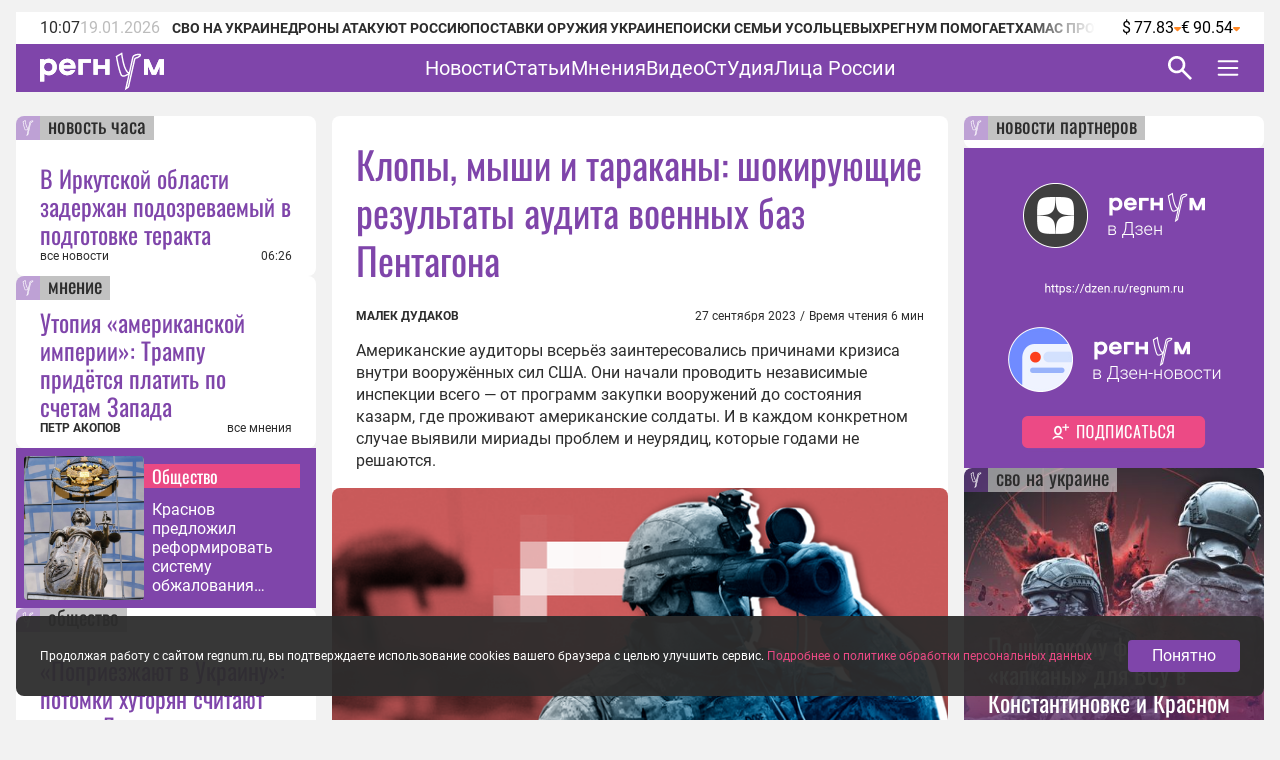

--- FILE ---
content_type: text/html;charset=utf-8
request_url: https://regnum.ru/article/3835536
body_size: 133002
content:
<!DOCTYPE html><html  lang="ru" prefix="og: http://ogp.me/ns#"><head><meta charset="utf-8">
<meta name="viewport" content="width=device-width, initial-scale=1.0">
<title>Клопы, мыши и тараканы: шокирующие результаты аудита военных баз Пентагона - ИА REGNUM</title>
<style>/*! normalize.css v8.0.1 | MIT License | github.com/necolas/normalize.css */html{line-height:1.15;-webkit-text-size-adjust:100%}body{margin:0}main{display:block}h1{font-size:2em;margin:.67em 0}hr{box-sizing:content-box;height:0;overflow:visible}pre{font-family:monospace,monospace;font-size:1em}a{background-color:transparent}abbr[title]{border-bottom:none;text-decoration:underline;-webkit-text-decoration:underline dotted;text-decoration:underline dotted}b,strong{font-weight:bolder}code,kbd,samp{font-family:monospace,monospace;font-size:1em}small{font-size:80%}sub,sup{font-size:75%;line-height:0;position:relative;vertical-align:baseline}sub{bottom:-.25em}sup{top:-.5em}img{border-style:none}button,input,optgroup,select,textarea{font-family:inherit;font-size:100%;line-height:1.15;margin:0}button,input{overflow:visible}button,select{text-transform:none}[type=button],[type=reset],[type=submit],button{-webkit-appearance:button}[type=button]::-moz-focus-inner,[type=reset]::-moz-focus-inner,[type=submit]::-moz-focus-inner,button::-moz-focus-inner{border-style:none;padding:0}[type=button]:-moz-focusring,[type=reset]:-moz-focusring,[type=submit]:-moz-focusring,button:-moz-focusring{outline:1px dotted ButtonText}fieldset{padding:.35em .75em .625em}legend{box-sizing:border-box;color:inherit;display:table;max-width:100%;padding:0;white-space:normal}progress{vertical-align:baseline}textarea{overflow:auto}[type=checkbox],[type=radio]{box-sizing:border-box;padding:0}[type=number]::-webkit-inner-spin-button,[type=number]::-webkit-outer-spin-button{height:auto}[type=search]{-webkit-appearance:textfield;outline-offset:-2px}[type=search]::-webkit-search-decoration{-webkit-appearance:none}::-webkit-file-upload-button{-webkit-appearance:button;font:inherit}details{display:block}summary{display:list-item}[hidden],template{display:none}</style>
<style>.lg-outer .lg-thumb-outer{background-color:#0d0a0a;float:left;max-height:350px;overflow:hidden;width:100%}.lg-outer .lg-thumb-outer.lg-grab .lg-thumb-item{cursor:-o-grab;cursor:-ms-grab;cursor:grab}.lg-outer .lg-thumb-outer.lg-grabbing .lg-thumb-item{cursor:move;cursor:-o-grabbing;cursor:-ms-grabbing;cursor:grabbing}.lg-outer .lg-thumb-outer.lg-dragging .lg-thumb,.lg-outer .lg-thumb-outer.lg-rebuilding-thumbnails .lg-thumb{transition-duration:0s!important}.lg-outer .lg-thumb-outer.lg-thumb-align-middle{text-align:center}.lg-outer .lg-thumb-outer.lg-thumb-align-left{text-align:left}.lg-outer .lg-thumb-outer.lg-thumb-align-right{text-align:right}.lg-outer.lg-single-item .lg-thumb-outer{display:none}.lg-outer .lg-thumb{display:inline-block;height:100%;margin-bottom:-5px;padding:5px 0;vertical-align:middle}@media (min-width:768px){.lg-outer .lg-thumb{padding:10px 0}}.lg-outer .lg-thumb-item{border-radius:2px;cursor:pointer;float:left;height:100%;margin-bottom:5px;overflow:hidden;will-change:border-color}@media (min-width:768px){.lg-outer .lg-thumb-item{border:2px solid #fff;border-radius:4px;transition:border-color .25s ease}}.lg-outer .lg-thumb-item.active,.lg-outer .lg-thumb-item:hover{border-color:#a90707}.lg-outer .lg-thumb-item img{display:block;height:100%;-o-object-fit:cover;object-fit:cover;width:100%}.lg-outer.lg-can-toggle .lg-item{padding-bottom:0}.lg-outer .lg-toggle-thumb:after{content:""}.lg-outer.lg-animate-thumb .lg-thumb{transition-timing-function:cubic-bezier(.215,.61,.355,1)}.lg-outer.lg-css3.lg-zoom-dragging .lg-item.lg-complete.lg-zoomable .lg-image,.lg-outer.lg-css3.lg-zoom-dragging .lg-item.lg-complete.lg-zoomable .lg-img-wrap{transition-duration:0s!important}.lg-outer.lg-use-transition-for-zoom .lg-item.lg-complete.lg-zoomable .lg-img-wrap{transition:transform .5s cubic-bezier(.12,.415,.01,1.19) 0s;will-change:transform}.lg-outer.lg-use-transition-for-zoom.lg-zoom-drag-transition .lg-item.lg-complete.lg-zoomable .lg-img-wrap{transition:transform .8s cubic-bezier(0,0,.25,1) 0s;will-change:transform}.lg-outer .lg-item.lg-complete.lg-zoomable .lg-img-wrap{backface-visibility:hidden;transform:translateZ(0)}.lg-outer .lg-item.lg-complete.lg-zoomable .lg-dummy-img,.lg-outer .lg-item.lg-complete.lg-zoomable .lg-image{backface-visibility:hidden;transform:scaleX(1);transition:transform .5s cubic-bezier(.12,.415,.01,1.19) 0s,opacity .15s!important}.lg-outer .lg-item.lg-complete.lg-zoomable .lg-dummy-img.no-transition,.lg-outer .lg-item.lg-complete.lg-zoomable .lg-image.no-transition{transition:none!important}.lg-outer .lg-item.lg-complete.lg-zoomable .lg-dummy-img.reset-transition,.lg-outer .lg-item.lg-complete.lg-zoomable .lg-image.reset-transition{left:50%!important;max-height:none!important;max-width:none!important;top:50%!important;transform:scaleX(1) translate3d(-50%,-50%,0)!important}.lg-outer .lg-item.lg-complete.lg-zoomable .lg-dummy-img.reset-transition-x,.lg-outer .lg-item.lg-complete.lg-zoomable .lg-image.reset-transition-x{left:50%!important;max-height:none!important;max-width:none!important;top:0!important;transform:scaleX(1) translate3d(-50%,0,0)!important}.lg-outer .lg-item.lg-complete.lg-zoomable .lg-dummy-img.reset-transition-y,.lg-outer .lg-item.lg-complete.lg-zoomable .lg-image.reset-transition-y{left:0!important;max-height:none!important;max-width:none!important;top:50%!important;transform:scaleX(1) translate3d(0,-50%,0)!important}.lg-icon.lg-zoom-in:after{content:""}.lg-actual-size .lg-icon.lg-zoom-in{opacity:.5;pointer-events:none}.lg-icon.lg-actual-size{font-size:20px}.lg-icon.lg-actual-size:after{content:""}.lg-icon.lg-zoom-out{opacity:.5;pointer-events:none}.lg-icon.lg-zoom-out:after{content:""}.lg-zoomed .lg-icon.lg-zoom-out{opacity:1;pointer-events:auto}.lg-outer.lg-first-slide-loading .lg-actual-size,.lg-outer.lg-first-slide-loading .lg-zoom-in,.lg-outer.lg-first-slide-loading .lg-zoom-out,.lg-outer[data-lg-slide-type=iframe] .lg-actual-size,.lg-outer[data-lg-slide-type=iframe] .lg-zoom-in,.lg-outer[data-lg-slide-type=iframe] .lg-zoom-out,.lg-outer[data-lg-slide-type=video] .lg-actual-size,.lg-outer[data-lg-slide-type=video] .lg-zoom-in,.lg-outer[data-lg-slide-type=video] .lg-zoom-out{opacity:.75;pointer-events:none}@font-face{font-display:block;font-family:lg;font-style:normal;font-weight:400;src:url([data-uri]) format("woff2"),url(/app/lg.oyjwlqP2.ttf?io9a6k) format("truetype"),url(/app/lg.CosQH4Cu.woff?io9a6k) format("woff"),url(/app/lg.B0dIV2BS.svg?io9a6k#lg) format("svg")}.lg-icon{font-family:lg!important;speak:never;font-style:normal;font-variant:normal;font-weight:400;line-height:1;text-transform:none;-webkit-font-smoothing:antialiased;-moz-osx-font-smoothing:grayscale}.lg-container{font-family:system-ui,-apple-system,Segoe UI,Roboto,Helvetica Neue,Arial,Noto Sans,Liberation Sans,sans-serif,Apple Color Emoji,Segoe UI Emoji,Segoe UI Symbol,Noto Color Emoji}.lg-next,.lg-prev{background-color:#00000073;border:none;border-radius:2px;color:#999;cursor:pointer;display:block;font-size:22px;margin-top:-10px;outline:none;padding:8px 10px 9px;position:absolute;top:50%;z-index:1084}.lg-next.disabled,.lg-prev.disabled{cursor:default;opacity:0!important}.lg-next:hover:not(.disabled),.lg-prev:hover:not(.disabled){color:#fff}.lg-single-item .lg-prev,.lg-single-item .lg-next{display:none}.lg-next{right:20px}.lg-next:before{content:""}.lg-prev{left:20px}.lg-prev:after{content:""}@keyframes lg-right-end{0%{left:0}50%{left:-30px}to{left:0}}@keyframes lg-left-end{0%{left:0}50%{left:30px}to{left:0}}.lg-outer.lg-right-end .lg-object{animation:lg-right-end .3s;position:relative}.lg-outer.lg-left-end .lg-object{animation:lg-left-end .3s;position:relative}.lg-toolbar{left:0;position:absolute;top:0;width:100%;z-index:1082}.lg-media-overlap .lg-toolbar{background-image:linear-gradient(0deg,transparent,rgba(0,0,0,.4))}.lg-toolbar .lg-icon{background:none;border:none;box-shadow:none;color:#999;cursor:pointer;float:right;font-size:24px;height:47px;line-height:27px;outline:medium none;padding:10px 0;text-align:center;text-decoration:none!important;transition:color .2s linear;width:50px;will-change:color}.lg-toolbar .lg-icon.lg-icon-18{font-size:18px}.lg-toolbar .lg-icon:hover{color:#fff}.lg-toolbar .lg-close:after{content:""}.lg-toolbar .lg-maximize{font-size:22px}.lg-toolbar .lg-maximize:after{content:""}.lg-toolbar .lg-download:after{content:""}.lg-sub-html{color:#eee;font-size:16px;opacity:0;padding:10px 40px;text-align:center;transition:opacity .2s ease-out 0s;z-index:1080}.lg-sub-html h4{font-size:13px;font-weight:700;margin:0}.lg-sub-html p{font-size:12px;margin:5px 0 0}.lg-sub-html a{color:inherit}.lg-sub-html a:hover{text-decoration:underline}.lg-media-overlap .lg-sub-html{background-image:linear-gradient(180deg,transparent,rgba(0,0,0,.6))}.lg-item .lg-sub-html{bottom:0;left:0;position:absolute;right:0}.lg-error-msg{color:#999;font-size:14px}.lg-counter{color:#999;display:inline-block;font-size:16px;height:47px;padding-left:20px;padding-top:12px;vertical-align:middle}.lg-closing .lg-next,.lg-closing .lg-prev,.lg-closing .lg-sub-html,.lg-closing .lg-toolbar{opacity:0;transition:transform .08 cubic-bezier(0,0,.25,1) 0s,opacity .08 cubic-bezier(0,0,.25,1) 0s,color .08 linear}body:not(.lg-from-hash) .lg-outer.lg-start-zoom .lg-item:not(.lg-zoomable) .lg-img-wrap,body:not(.lg-from-hash) .lg-outer.lg-start-zoom .lg-item:not(.lg-zoomable) .lg-video-cont{opacity:0;transform:scale3d(.5,.5,.5);transition:transform .25s cubic-bezier(0,0,.25,1) 0s,opacity .25s cubic-bezier(0,0,.25,1)!important;will-change:transform,opacity}body:not(.lg-from-hash) .lg-outer.lg-start-zoom .lg-item:not(.lg-zoomable).lg-complete .lg-img-wrap,body:not(.lg-from-hash) .lg-outer.lg-start-zoom .lg-item:not(.lg-zoomable).lg-complete .lg-video-cont{opacity:1;transform:scaleX(1)}.lg-icon:focus-visible{border-radius:3px;color:#fff;outline:1px dashed hsla(0,0%,100%,.6)}.lg-toolbar .lg-icon:focus-visible{border-radius:8px;outline-offset:-5px}.lg-group:after{clear:both;content:"";display:table}.lg-container{outline:none}.lg-on{scroll-behavior:unset}.lg-overlay-open{overflow:hidden}.lg-hide-sub-html .lg-sub-html,.lg-next,.lg-pager-outer,.lg-prev,.lg-toolbar{opacity:0;transition:transform .25s cubic-bezier(0,0,.25,1) 0s,opacity .25s cubic-bezier(0,0,.25,1) 0s;will-change:transform,opacity}.lg-show-in .lg-next,.lg-show-in .lg-pager-outer,.lg-show-in .lg-prev,.lg-show-in .lg-toolbar,.lg-show-in.lg-hide-sub-html .lg-sub-html{opacity:1}.lg-show-in .lg-hide-items .lg-prev{opacity:0;transform:translate3d(-10px,0,0)}.lg-show-in .lg-hide-items .lg-next{opacity:0;transform:translate3d(10px,0,0)}.lg-show-in .lg-hide-items .lg-toolbar{opacity:0;transform:translate3d(0,-10px,0)}.lg-show-in .lg-hide-items.lg-hide-sub-html .lg-sub-html{opacity:0;transform:translate3d(0,20px,0)}.lg-outer{height:100%;left:0;opacity:.001;outline:none;overflow:hidden;position:fixed;text-align:left;top:0;transition:opacity .15s ease 0s;width:100%;will-change:auto;z-index:1050}.lg-outer *{box-sizing:border-box}.lg-outer.lg-visible,.lg-outer.lg-zoom-from-image{opacity:1}.lg-outer.lg-css3 .lg-item:not(.lg-start-end-progress).lg-current,.lg-outer.lg-css3 .lg-item:not(.lg-start-end-progress).lg-next-slide,.lg-outer.lg-css3 .lg-item:not(.lg-start-end-progress).lg-prev-slide{transition-duration:inherit!important;transition-timing-function:inherit!important}.lg-outer.lg-css3.lg-dragging .lg-item.lg-current,.lg-outer.lg-css3.lg-dragging .lg-item.lg-next-slide,.lg-outer.lg-css3.lg-dragging .lg-item.lg-prev-slide{opacity:1;transition-duration:0s!important}.lg-outer.lg-grab img.lg-object{cursor:-o-grab;cursor:-ms-grab;cursor:grab}.lg-outer.lg-grabbing img.lg-object{cursor:move;cursor:-o-grabbing;cursor:-ms-grabbing;cursor:grabbing}.lg-outer .lg-content{bottom:0;left:0;position:absolute;right:0;top:0}.lg-outer .lg-inner{bottom:0;left:0;position:absolute;top:0;transition:opacity 0s;white-space:nowrap;width:100%}.lg-outer .lg-item{display:none!important}.lg-outer .lg-item:not(.lg-start-end-progress){background:url(/app/loading.BZOHaeKn.gif) no-repeat scroll 50% transparent}.lg-outer.lg-css .lg-current,.lg-outer.lg-css3 .lg-current,.lg-outer.lg-css3 .lg-next-slide,.lg-outer.lg-css3 .lg-prev-slide{display:inline-block!important}.lg-outer .lg-img-wrap,.lg-outer .lg-item{display:inline-block;height:100%;position:absolute;text-align:center;width:100%}.lg-outer .lg-img-wrap:before,.lg-outer .lg-item:before{content:"";display:inline-block;height:100%;vertical-align:middle}.lg-outer .lg-img-wrap{bottom:0;font-size:0;left:0;position:absolute;right:0;top:0;white-space:nowrap}.lg-outer .lg-item.lg-complete{background-image:none}.lg-outer .lg-item.lg-current{z-index:1060}.lg-outer .lg-object{display:inline-block;height:auto;max-height:100%;max-width:100%;position:relative;vertical-align:middle;width:auto}.lg-outer .lg-empty-html .lg-sub-html,.lg-outer .lg-empty-html.lg-sub-html{display:none}.lg-outer.lg-hide-download .lg-download{opacity:.75;pointer-events:none}.lg-outer .lg-first-slide .lg-dummy-img{left:50%;position:absolute;top:50%}.lg-outer.lg-components-open:not(.lg-zoomed) .lg-components{opacity:1;transform:translateZ(0)}.lg-outer.lg-components-open:not(.lg-zoomed) .lg-sub-html{opacity:1;transition:opacity .2s ease-out .15s}.lg-backdrop{background-color:#000;bottom:0;left:0;opacity:0;position:fixed;right:0;top:0;transition:opacity 333ms ease-in 0s;will-change:auto;z-index:1040}.lg-backdrop.in{opacity:1}.lg-css3.lg-no-trans .lg-current,.lg-css3.lg-no-trans .lg-next-slide,.lg-css3.lg-no-trans .lg-prev-slide{transition:none 0s ease 0s!important}.lg-css3.lg-use-css3 .lg-item{backface-visibility:hidden}.lg-css3.lg-fade .lg-item{opacity:0}.lg-css3.lg-fade .lg-item.lg-current{opacity:1}.lg-css3.lg-fade .lg-item.lg-current,.lg-css3.lg-fade .lg-item.lg-next-slide,.lg-css3.lg-fade .lg-item.lg-prev-slide{transition:opacity .1s ease 0s}.lg-css3.lg-use-css3 .lg-item.lg-start-progress{transition:transform 1s cubic-bezier(.175,.885,.32,1.275) 0s}.lg-css3.lg-use-css3 .lg-item.lg-start-end-progress{transition:transform 1s cubic-bezier(0,0,.25,1) 0s}.lg-css3.lg-slide.lg-use-css3 .lg-item{opacity:0}.lg-css3.lg-slide.lg-use-css3 .lg-item.lg-prev-slide{transform:translate3d(-100%,0,0)}.lg-css3.lg-slide.lg-use-css3 .lg-item.lg-next-slide{transform:translate3d(100%,0,0)}.lg-css3.lg-slide.lg-use-css3 .lg-item.lg-current{opacity:1;transform:translateZ(0)}.lg-css3.lg-slide.lg-use-css3 .lg-item.lg-current,.lg-css3.lg-slide.lg-use-css3 .lg-item.lg-next-slide,.lg-css3.lg-slide.lg-use-css3 .lg-item.lg-prev-slide{transition:transform 1s cubic-bezier(0,0,.25,1) 0s,opacity .1s ease 0s}.lg-container{display:none}.lg-container.lg-show{display:block}.lg-container.lg-dragging-vertical .lg-backdrop{transition-duration:0s!important}.lg-container.lg-dragging-vertical .lg-css3 .lg-item.lg-current{opacity:1;transition-duration:0s!important}.lg-inline .lg-backdrop,.lg-inline .lg-outer{position:absolute}.lg-inline .lg-backdrop{z-index:1}.lg-inline .lg-outer{z-index:2}.lg-inline .lg-maximize:after{content:""}.lg-components{bottom:0;left:0;position:absolute;right:0;transform:translate3d(0,100%,0);transition:transform .35s ease-out 0s;will-change:transform;z-index:1080}@font-face{font-display:swap;font-family:Oswald;font-style:normal;font-weight:400;src:url(/app/Oswald-Regular.CJfeyJmY.ttf) format("truetype")}@font-face{font-display:swap;font-family:Regnum Roboto;font-style:normal;font-weight:400;src:url(/app/Roboto-Regular.BHeBnKzs.ttf) format("truetype")}@font-face{font-display:swap;font-family:Regnum Roboto;font-style:normal;font-weight:500;src:url(/app/Roboto-Medium.BPszL6FQ.ttf) format("truetype")}@font-face{font-display:swap;font-family:Regnum Roboto;font-style:normal;font-weight:700;src:url(/app/Roboto-Bold.BKtbn9Wi.ttf) format("truetype")}.list-card{box-sizing:border-box;height:600px;padding:36px 5px 0 24px}.list-card_wrapper{height:564px}.list-card_wrapper-item{border-bottom:1px solid #d8c7e6;display:flex;flex-direction:column;gap:8px;padding:8px 0}.list-card_wrapper-item:last-of-type{border-bottom:none;padding-bottom:16px}.list-card .item-meta{align-items:center;display:flex;justify-content:space-between}@media screen and (width <= 959px){.list-card{height:632px}.list-card_wrapper{height:596px}}@media screen and (width <= 639px){.list-card.authors-list-card{height:464px}.list-card.authors-list-card .list-card_wrapper{height:428px}}.list-card-scroll{overflow-y:scroll;padding-right:19px}.list-card-scroll::-webkit-scrollbar{background-color:#fff;width:5px}.list-card-scroll::-webkit-scrollbar-thumb{background-color:#7f45aa;border-radius:3px}.mobile-view .list-card .list-card_wrapper{overflow:hidden}.border-radius-card{background-color:#fff;border-radius:8px;overflow:hidden;position:relative}.list-card-large .list-item,.list-card-medium .list-item{border-bottom:1px solid #d8c7e6;box-sizing:border-box;height:74px;margin:0 24px;overflow:hidden;padding:8px 0}.list-card-large .list-item-text,.list-card-medium .list-item-text{display:-webkit-box;overflow:hidden;-webkit-box-orient:vertical;-webkit-line-clamp:3}.page-column{display:flex;flex-direction:column;gap:24px}.medium-view .page-column,.small-view .page-column{gap:20px}.article-text{color:#2d2d2d;display:inline-block;font: 400 16px/22px Regnum Roboto;width:100%;word-break:break-word}.article-text div:has(>table){line-height:0;max-width:100%}.article-text .translation-message-time{border-top:1px solid #d8c7e6;font: 400 12px/16px Regnum Roboto;padding-top:16px}.article-text p img{border-radius:8px;display:flex;max-width:100%;min-width:100%}.article-text p .detail-img-caption{box-sizing:border-box;color:#2d2d2d;display:flex;flex-direction:column;font: 400 12px/14px Regnum Roboto;gap:4px;justify-content:flex-end;padding:12px 24px 0;text-align:right;width:100%}.article-text p a{border-bottom:1px solid #7f45aa}.article-text p a:hover{border-bottom:1px solid #b68bdd;color:#b68bdd;text-decoration:none}.article-text strong[style*="color: #4A7EB8;"],.article-text strong[style*="color: #6e18c0;"]{color:#7f45aa!important;font-weight:400!important}.article-text b,.article-text strong{font-weight:700}.article-text strong>em{font-style:normal}.article-text strong>em a{font-weight:400}.article-text sup{font-size:small;vertical-align:super}.article-text p>em,.article-text p>i{font-style:italic}.article-text .video-container{margin:16px 0}.article-text p.detail-blockquote{font-style:italic}.article-text p.detail-blockquote span:last-of-type{color:#2d2d2d;font-style:normal}.article-text .detail-question{font-weight:600}.article-text .article-info-line{background:#d8c7e680;border-radius:2px;display:inline;margin-right:8px;padding:0 4px}.article-text .article-info-line .article-info-place{border:0}.article-text .article-info-line .article-info-place:hover{border-bottom:0;color:#2d2d2d;text-decoration:underline}.article-text iframe,.article-text video{border:0;display:block;margin:0 auto;max-width:100%}.article-text .ts-h2{clear:both;font:22px/30px "PT Serif",serif;font-weight:700;margin:16px 0}.article-text .ts .detail-subheader,.article-text .ts-h3{clear:both;font:18px/30px "PT Serif",serif;font-weight:700;margin:10px 0 8px}.article-text .ts-epigraph-wrapper{clear:both;margin-bottom:16px;margin-top:16px;overflow:auto}.article-text .ts-epigraph-wrapper .ts-epigraph{clear:both;float:right;margin-bottom:0;margin-top:0;max-width:440px;text-align:right}.article-text .ts-epigraph-wrapper .ts-epigraph-author{clear:both;display:block;font-style:italic;line-height:18px;margin-top:8px}.article-text .ts-footnote{background-image:linear-gradient(90deg,#ff8724 75%,transparent 0);background-position-y:20px;background-repeat:repeat-x;background-size:7px 1px;cursor:pointer;display:inline-block;position:relative}.article-text .ts-footnote-text{background-color:#fff0e2;border-radius:4px;bottom:100%;color:#2d2d2d;font:12px/20px Open Sans,sans-serif;left:50%;margin-left:-60px;opacity:0;padding:5px 0;position:absolute;text-align:center;transition:opacity .2s ease-in;visibility:hidden;width:120px;z-index:1}.article-text .ts-footnote-text:after{border:5px solid transparent;border-top-color:#fff0e2;content:"";left:50%;margin-left:-5px;position:absolute;top:100%}.article-text .ts-footnote:hover .ts-footnote-text{opacity:1;visibility:visible}.article-text .ts-poetry{font:italic 16px/18px Regnum Roboto;margin:0 0 8px}.article-text .ts-poetry span{display:block}.article-text .ts-quote{border-left:6px solid #7f45aa;box-sizing:border-box;clear:both;color:#7f45aa;margin:16px 0;max-width:760px;padding-left:24px;width:100%}.article-text .ts-quote+.ts-quote{margin-top:-16px;padding-top:16px}.article-text .ts-quote-author{color:#85858580;display:block;margin-top:8px}.article-text .ts-direct-speech{font-style:italic}.article-text .ts-editor-comment{background:#f2f2f2;box-sizing:border-box;clear:both;color:#7f45aa;float:right;font: 400 24px/36px Oswald;height:auto;margin:16px 0 16px 16px;padding:24px;width:200px}.article-text .ts-help-comment{align-self:center;background-color:#fff0e2;box-sizing:border-box;clear:both;margin:16px 0;max-width:760px;padding:12px 24px;width:100%}.article-text .ts-help-link{border-bottom:none;position:relative;text-decoration:none}.article-text .ts-help-link:before{background:url([data-uri]) -17px 14px repeat-x;background-size:55px;content:"";display:block;height:120%;left:0;position:absolute;top:0;width:100%}.article-text .ts-help-link:hover{border-bottom:none;color:#ff8724}.article-text .ts-interview-question{font-weight:700}.article-text .ts-interview-answer,.article-text .ts-interview-question .ts-interviewer{font-weight:400}.article-text .ts-interview-answer .ts-respondent{font-weight:700}.mobile-view .article-content .article-text .ts-editor-comment{display:none}.article-content{align-items:flex-start;box-sizing:border-box;color:#2d2d2d;display:flex;flex-direction:column;font: 400 16px/19px Regnum Roboto;max-width:100%;width:100%}.article-content.article{min-width:100%}.article-content_main{background:#fff;border-radius:8px;box-sizing:border-box;padding:24px 24px 0;width:100%}.article-content_main.article-with-top-label{overflow:hidden;padding-top:32px;position:relative}.article-content_main h1,.article-content_main h2{margin:0}.article-content_main .top-label{justify-content:flex-end}.article-content_main .top-label .tile-theme_text.no-logo{background-color:#85858580;color:#2d2d2d;cursor:default;text-decoration:none}.article-content_main .article-header{color:#7f45aa;font: 400 38px/48px Oswald}.article-content_main .article-header span{color:#ea4984}.article-content_main .article-mantra,.article-content_main .translation-status{color:#bcbcbc;font: 400 12px/14px Regnum Roboto;margin-top:12px}.article-content_main .article-mantra span,.article-content_main .translation-status span{color:#ea4984}.article-content_main .article-alt-header{color:#bcbcbc;font: 400 12px/14px Regnum Roboto;margin:12px 0 0}.article-content_main .bold-alt-header{color:#2d2d2d;font: 700 24px/28px Regnum Roboto;margin:24px 0}.article-content_main .article-info-wrapper{align-items:flex-end;box-sizing:border-box;display:flex;flex-direction:row;gap:10px;justify-content:space-between;margin:24px 0 0;position:relative;width:100%}.article-content_main .article-info-wrapper .article-info_author{color:#2d2d2d;display:flex;flex-direction:column;font: 700 12px/16px Regnum Roboto;text-transform:uppercase}.article-content_main .article-info-wrapper .article-info_counters{align-items:flex-end;color:#2d2d2d;display:flex;font: 400 12px/16px Regnum Roboto;text-align:right}.article-content_main .article-info-wrapper .article-info_counters .slash{margin:0 4px}.article-content_main .adv-wrapper{display:inline-block}.article-content_footer{box-sizing:border-box;display:flex;flex-direction:column;gap:24px;margin-top:24px;width:100%}.article-content_footer .slot-wrapper{margin:24px 24px 0;width:calc(100% - 48px)}.article-content_footer .slot-wrapper:first-child{margin-top:0}.article-content_footer .partners-wrapper{background:#fff;height:332px;width:100%}.video-icon{position:relative;top:2px}.video-icon svg path{fill:#7f45aa}.list-content{box-sizing:border-box;display:flex;flex-direction:column;width:100%}.list-content .show-more-btn{align-items:center;align-self:center;display:flex;justify-content:center;margin-top:16px;width:100%}.list-content .show-more-btn .video-icon{align-items:center;background:#7f45ab80;border-radius:50%;color:#fff;cursor:pointer;display:flex;height:32px;justify-content:center;width:32px}.list-content .show-more-btn .video-icon svg path{fill:#fff}.message-empty-list{display:flex;font:italic 16px/18px Regnum Roboto;justify-content:center;padding:24px 0 16px;width:100%}.small-view .page-container .article-content_main .article-header{font: 400 36px/44px Oswald}.small-view .page-container .article-content_main .bold-alt-header{font: 700 22px/26px Regnum Roboto}.small-view .page-container .article-content_main .article-info-wrapper{align-items:flex-start;flex-direction:column}.mobile-view .page-container .article-content_main{padding:32px 24px 0}.mobile-view .page-container .article-content_main .article-header{font: 400 30px/36px Oswald}.mobile-view .page-container .article-content_main .bold-alt-header{font: 700 16px/18px Regnum Roboto}.mobile-view .page-container .article-content_main .article-info-wrapper{align-items:flex-start;flex-direction:column}.mobile-view .page-container .article-content_footer{margin-top:16px}.info-content{align-items:flex-start;background:#fff;border-radius:8px;display:flex;flex-direction:column;gap:24px;height:-moz-fit-content;height:fit-content;overflow:hidden;padding:24px 0;width:100%}.info-content_header{color:#7f45aa;font: 400 38px/48px Oswald;padding:0 24px}.info-content_sub-header{color:#2d2d2d;font: 700 24px/28px Regnum Roboto;padding:0 24px}.info-content_item-wrapper{align-items:flex-start;box-sizing:border-box;display:flex;flex-direction:column;gap:16px;padding:0 24px;width:100%}.info-content_item-wrapper .item-header{color:#2d2d2d;font: 700 12px/16px Regnum Roboto;text-transform:uppercase}.info-content_item-wrapper .info-item{align-items:center;color:#2d2d2d;display:flex;flex-direction:row;font: 400 16px/19px Regnum Roboto;gap:8px}.info-content_item-wrapper .info-item svg{color:#7f45aa;font-size:24px;max-width:24px;min-width:24px;width:24px}.info-content_item-wrapper .info-item .link{color:#7f45aa}.info-content_item-wrapper .info-item p,.info-content_item-wrapper .info-item ul{margin:0}.info-content_item-wrapper .founder-item{font: 400 12px/16px Regnum Roboto;margin-left:32px}.lg-container.gallery .lg-backdrop{background:#2d2d2d}.lg-container.gallery .lg-components{bottom:0;display:flex;flex-direction:column;gap:12px;height:50vh;margin:0 auto;max-width:600px;padding:12px}.lg-container.gallery .lg-components .lg-sub-html{align-items:center;background-image:linear-gradient(180deg,#2d2d2d00,#2d2d2d66);display:flex;flex-direction:column;gap:12px;padding:0 12px}.lg-container.gallery .lg-components .lg-sub-html .news-image_source{align-items:center;background:#ffffff80;border-bottom-right-radius:8px;box-sizing:border-box;color:#2d2d2d;display:flex;font: 400 12px/14px Regnum Roboto;gap:4px;height:30px;max-width:100%;opacity:0;padding:8px 16px;position:absolute;right:12px;top:-30px}.lg-container.gallery .lg-components .lg-sub-html .news-image_source svg{height:14px;fill:#2d2d2d}.lg-container.gallery .lg-components .lg-sub-html .article-title{align-items:center;color:#7f45aa;display:flex;font: 400 24px/28px Oswald;text-align:left;width:100%}.lg-container.gallery .lg-components .lg-sub-html .article-anons{display:-webkit-box;overflow:hidden;text-align:left;-webkit-box-orient:vertical;-webkit-line-clamp:2;font: 400 16px/19px Regnum Roboto;text-decoration:none}.lg-container.gallery .lg-components .lg-sub-html .article-meta{align-items:flex-end;display:flex;flex-direction:row;justify-content:space-between;width:100%}.lg-container.gallery .lg-components .lg-sub-html .article-meta_date{font: 400 12px/16px Regnum Roboto;white-space:nowrap}.lg-container.gallery .lg-components .lg-sub-html .article-meta_author{font: 700 12px/16px Regnum Roboto;text-align:end;text-transform:uppercase}.lg-container.gallery .lg-media-overlap .lg-toolbar{background-image:linear-gradient(0deg,#2d2d2d00,#2d2d2d99)}.lg-container.gallery .lg-outer{background:#2d2d2d}.lg-container.gallery .lg-outer.lg-grab .news-image_source{opacity:1}.lg-container.gallery .lg-outer .lg-content{height:calc(100% - 50vh - 47px);margin:0 auto;max-width:600px;width:100%}.lg-container.gallery .lg-outer .lg-content .lg-img-wrap{align-items:flex-end;display:flex;padding:0 12px}.lg-container.gallery .lg-outer .lg-content .lg-img-wrap img{border-radius:8px;-o-object-fit:contain;object-fit:contain;width:100%}.lg-container.gallery .lg-outer .lg-thumb-outer{background:#2d2d2d}.lg-container.gallery .lg-outer .lg-thumb-outer .lg-group .lg-thumb-item.active,.lg-container.gallery .lg-outer .lg-thumb-outer .lg-group .lg-thumb-item:hover{border-color:#7f45aa}.lg-container.gallery.lg-left-thumbnails .lg-outer{background:#2d2d2d;height:720px;left:50%;top:50%;transform:translate(-50%,-50%);width:100%}.lg-container.gallery.lg-left-thumbnails .lg-outer .lg-sub-html{padding:0}.lg-container.gallery.lg-left-thumbnails .lg-outer .lg-sub-html .news-image_source{right:0;top:-54px}.lg-container.gallery.lg-left-thumbnails .lg-outer.lg-dragging .lg-content{z-index:-2}.lg-container.gallery.lg-left-thumbnails .lg-outer .lg-content{bottom:0!important;height:480px;margin:0 auto 24px;top:0!important;width:600px}.lg-container.gallery.lg-left-thumbnails .lg-outer .lg-content .lg-img-wrap{padding:0}.lg-container.gallery.lg-left-thumbnails .lg-outer .lg-content .lg-img-wrap img{border-radius:8px;height:100%;-o-object-fit:cover;object-fit:cover;vertical-align:top;width:100%}.lg-container.gallery.lg-left-thumbnails .lg-outer .lg-content .lg-prev-slide{z-index:-1}.lg-container.gallery.lg-left-thumbnails .lg-outer .lg-components{height:216px;margin:auto;padding:0 24px;transform:none;width:600px}.lg-container.gallery.lg-left-thumbnails .lg-outer .lg-toolbar{display:flex;left:auto;right:0;text-align:left;width:calc(50% - 360px)}.lg-container.gallery.lg-left-thumbnails .lg-outer .lg-thumb-outer{bottom:0;cursor:auto;display:flex;height:100%;justify-content:flex-end;left:0;max-height:none;overflow-y:auto;padding:0 7px 0 0;top:0;width:calc(50% - 360px);z-index:2000}.lg-container.gallery.lg-left-thumbnails .lg-outer .lg-thumb-outer::-webkit-scrollbar{width:5px}.lg-container.gallery.lg-left-thumbnails .lg-outer .lg-thumb-outer .lg-group{align-items:flex-end;display:flex;flex-direction:column;gap:12px;padding:0}.lg-container.gallery.lg-left-thumbnails .lg-outer .lg-thumb-outer .lg-group .lg-thumb-item{cursor:pointer;margin:0;max-height:112px;min-height:112px}.lg-outer.lg-components-open:not(.lg-zoomed) .lg-components{transform:none}.lg-container.news-picture .lg-outer .lg-toolbar .lg-counter,.lg-container.slider-gallery .lg-outer .lg-toolbar .lg-counter{font-family:Regnum Roboto;padding:16px}.lg-container.news-picture .lg-outer .lg-toolbar .lg-close,.lg-container.slider-gallery .lg-outer .lg-toolbar .lg-close{margin-right:8px;padding:12px 2px}.lg-container.news-picture .lg-outer .lg-content .lg-next,.lg-container.news-picture .lg-outer .lg-content .lg-prev,.lg-container.slider-gallery .lg-outer .lg-content .lg-next,.lg-container.slider-gallery .lg-outer .lg-content .lg-prev{border-radius:100%;height:64px;width:64px}.lg-container.news-picture .lg-outer .lg-content .lg-next svg,.lg-container.news-picture .lg-outer .lg-content .lg-prev svg,.lg-container.slider-gallery .lg-outer .lg-content .lg-next svg,.lg-container.slider-gallery .lg-outer .lg-content .lg-prev svg{color:#fff;height:21px;width:21px}.lg-container.news-picture .lg-outer .lg-content .lg-next:after,.lg-container.news-picture .lg-outer .lg-content .lg-next:before,.lg-container.news-picture .lg-outer .lg-content .lg-prev:after,.lg-container.news-picture .lg-outer .lg-content .lg-prev:before,.lg-container.slider-gallery .lg-outer .lg-content .lg-next:after,.lg-container.slider-gallery .lg-outer .lg-content .lg-next:before,.lg-container.slider-gallery .lg-outer .lg-content .lg-prev:after,.lg-container.slider-gallery .lg-outer .lg-content .lg-prev:before{display:none}.lg-container.news-picture .lg-outer .lg-content .lg-prev,.lg-container.slider-gallery .lg-outer .lg-content .lg-prev{left:0;transform:rotate(90deg)}.lg-container.news-picture .lg-outer .lg-content .lg-next,.lg-container.slider-gallery .lg-outer .lg-content .lg-next{right:0;transform:rotate(-90deg)}.lg-container.news-picture .lg-outer .lg-components,.lg-container.slider-gallery .lg-outer .lg-components{font-family:Regnum Roboto}.lg-container.news-picture .lg-sub-html svg,.lg-container.slider-gallery .lg-sub-html svg{height:12px;fill:#fff;vertical-align:text-top}body{background-color:#f2f2f2;font-family:Regnum Roboto,serif;font-size:16px;font-style:normal;font-weight:400;line-height:19px}body .article-container{display:grid;gap:16px;grid:auto/300px 1fr 300px}body .medium-view .article-container{grid:auto/240px 1fr 240px}body .small-view .article-container{grid:auto/1fr 240px}body .mobile-view .article-container{grid:auto/auto}a{color:inherit;cursor:pointer;text-decoration:none}a:hover{text-decoration:underline}.main-logo{align-items:flex-end;display:flex;height:100%}.main-logo img{padding:0 0 1px}.footer-pages .column-item,.main-pages .column-item,.sub-pages .column-item{align-items:center;color:#fff;display:flex;font: 400 20px/24px Regnum Roboto}.footer-pages .column-item img,.main-pages .column-item img,.sub-pages .column-item img{height:16px;width:16px}.svg-icon{align-items:center;display:flex;justify-content:center}.ps__rail-y{opacity:1!important}.ps--active-x>.ps__rail-x,.ps--active-y>.ps__rail-y{background-color:inherit!important}.ps__rail-y.ps--clicking .ps__thumb-y,.ps__rail-y:focus>.ps__thumb-y,.ps__rail-y:hover>.ps__thumb-y{width:6px}.ps__thumb-y{background-color:#7f45aa!important;right:0!important;width:5px!important}.news-list-wrapper{background:#fff;border-radius:8px;box-sizing:border-box;height:-moz-fit-content;height:fit-content;overflow:hidden;padding:24px 24px 8px;position:relative}.flatpickr-calendar .flatpickr-day.selected{background-color:#7f45aa;border-color:#7f45aa}</style>
<style>.ps{overflow:hidden!important;overflow-anchor:none;-ms-overflow-style:none;touch-action:auto;-ms-touch-action:auto}.ps__rail-x{bottom:0;height:15px}.ps__rail-x,.ps__rail-y{display:none;opacity:0;position:absolute;transition:background-color .2s linear,opacity .2s linear;-webkit-transition:background-color .2s linear,opacity .2s linear}.ps__rail-y{right:0;width:15px}.ps--active-x>.ps__rail-x,.ps--active-y>.ps__rail-y{background-color:transparent;display:block}.ps--focus>.ps__rail-x,.ps--focus>.ps__rail-y,.ps--scrolling-x>.ps__rail-x,.ps--scrolling-y>.ps__rail-y,.ps:hover>.ps__rail-x,.ps:hover>.ps__rail-y{opacity:.6}.ps .ps__rail-x.ps--clicking,.ps .ps__rail-x:focus,.ps .ps__rail-x:hover,.ps .ps__rail-y.ps--clicking,.ps .ps__rail-y:focus,.ps .ps__rail-y:hover{background-color:#eee;opacity:.9}.ps__thumb-x{bottom:2px;height:6px;transition:background-color .2s linear,height .2s ease-in-out;-webkit-transition:background-color .2s linear,height .2s ease-in-out}.ps__thumb-x,.ps__thumb-y{background-color:#aaa;border-radius:6px;position:absolute}.ps__thumb-y{right:2px;transition:background-color .2s linear,width .2s ease-in-out;-webkit-transition:background-color .2s linear,width .2s ease-in-out;width:6px}.ps__rail-x.ps--clicking .ps__thumb-x,.ps__rail-x:focus>.ps__thumb-x,.ps__rail-x:hover>.ps__thumb-x{background-color:#999;height:11px}.ps__rail-y.ps--clicking .ps__thumb-y,.ps__rail-y:focus>.ps__thumb-y,.ps__rail-y:hover>.ps__thumb-y{background-color:#999;width:11px}@supports (-ms-overflow-style:none){.ps{overflow:auto!important}}@media (-ms-high-contrast:none),screen and (-ms-high-contrast:active){.ps{overflow:auto!important}}.ps{position:relative}</style>
<style>.suggested_tile_grid{--thumbnail-height:120px;bottom:53px;column-gap:10px;display:flex;height:var(--thumbnail-height);justify-content:flex-start;left:0;overflow-x:auto;overflow-y:hidden;position:absolute;row-gap:10px;top:auto;white-space:nowrap;width:100%;z-index:100}.suggested_tile{align-items:center;aspect-ratio:16/9;border-radius:2px;display:flex;flex-shrink:0;height:var(--thumbnail-height);justify-content:center;position:relative;width:calc(var(--thumbnail-height)*1.77778)}.suggested_tile img{height:-webkit-fill-available}.suggested_tile_image{max-height:100%;max-width:100%}.suggested_tile:first-child{margin-left:20px}.suggested_tile:last-child{margin-right:20px}.suggested_tile_overlay{align-items:center;background:#0009;color:#fff;display:flex;flex-direction:column;height:100%;justify-content:center;opacity:0;position:absolute;transition:opacity .25s;width:100%}.suggested_tile_overlay .suggested_tile_title{bottom:0;left:10px;position:absolute}.suggested_tile_overlay--blur{-webkit-backdrop-filter:blur(5px);backdrop-filter:blur(5px)}.suggested_tile_overlay>*{transform:translateY(20px);transition:transform .25s}.suggested_tile_overlay:hover{opacity:1}.suggested_tile_overlay:hover>*{transform:translateY(0)}.suggested_tile:hover{cursor:pointer}@media only screen and (max-width:600px) and (orientation:portrait){.suggested_tile_grid{display:none}}@media only screen and (min-width:992px){.suggested_tile_grid{align-content:center;column-gap:40px;display:grid;grid-template-columns:repeat(3,20%);grid-template-rows:min-content min-content;height:calc(100% - 53px);justify-content:center;left:0;position:absolute;row-gap:10px;top:0;width:100%;z-index:100}.suggested_tile:nth-child(n+7){display:none}.suggested_tile:first-child{margin-left:0}.suggested_tile:last-child{margin-right:0}}@media only screen and (min-width:1200px){.suggested_tile_grid{column-gap:10px;grid-template-columns:repeat(4,20%)}.suggested_tile{height:auto;width:auto}.suggested_tile:nth-child(n+7){display:flex}}.fluid_sub_menu_button{border-bottom:1px solid #e0e0e0;cursor:pointer;padding:0 20px;position:relative}.fluid_sub_menu_button.arrow-right:after{color:#fff;content:"▶";font-size:12px;position:absolute;right:5px;top:50%;transform:translateY(-50%)}.fluid_sub_menu_button.arrow-left:before{color:#fff;content:"◀";font-size:12px;left:5px;position:absolute;top:50%;transform:translateY(-50%)}.fluid_video_wrapper{animation:none;animation-delay:0;animation-direction:normal;animation-duration:0;animation-fill-mode:none;animation-iteration-count:1;animation-name:none;animation-play-state:running;animation-timing-function:ease;backface-visibility:visible;background:0;background-attachment:scroll;background-clip:border-box;background-color:transparent;background-image:none;background-origin:padding-box;background-position:0 0;background-position-x:0;background-position-y:0;background-repeat:repeat;background-size:auto auto;border:0;border-collapse:separate;border-image:none;border-radius:0;border-spacing:0;border-top-color:inherit;border-top-style:none;border-top-width:medium;bottom:auto;box-shadow:none;box-sizing:content-box;caption-side:top;clear:none;clip:auto;color:inherit;column-fill:balance;column-gap:normal;column-rule:medium none currentColor;column-rule-color:currentColor;column-rule-style:none;column-rule-width:none;column-span:1;columns:auto;content:normal;counter-increment:none;counter-reset:none;cursor:auto;direction:ltr;display:inline;empty-cells:show;float:none;font:normal;font-family:-apple-system,BlinkMacSystemFont,segoe ui,roboto,oxygen-sans,ubuntu,cantarell,helvetica neue,arial,sans-serif,apple color emoji,segoe ui emoji,segoe ui symbol;font-size:medium;font-style:normal;font-variant:normal;font-weight:400;height:auto;-webkit-hyphens:none;-ms-hyphens:none;hyphens:none;left:auto;letter-spacing:normal;line-height:normal;list-style:none;list-style-image:none;list-style-position:outside;list-style-type:disc;margin:0;max-height:none;max-width:none;min-height:0;min-width:0;opacity:1;orphans:0;outline:0;outline-color:invert;outline-style:none;outline-width:medium;overflow:visible;overflow-x:visible;overflow-y:visible;padding:0;page-break-after:auto;page-break-before:auto;page-break-inside:auto;perspective:none;perspective-origin:50% 50%;position:static;quotes:"“" "”" "‘" "’";right:auto;-moz-tab-size:8;tab-size:8;table-layout:auto;text-align:inherit;text-align-last:auto;text-decoration:none;text-decoration-color:inherit;text-decoration-line:none;text-decoration-style:solid;text-indent:0;text-shadow:none;text-transform:none;top:auto;transform:none;transform-style:flat;transition:none;transition-delay:0s;transition-duration:0s;transition-property:none;transition-timing-function:ease;unicode-bidi:normal;vertical-align:baseline;visibility:visible;white-space:normal;widows:0;width:auto;word-spacing:normal;z-index:auto;-webkit-tap-highlight-color:transparent}.fluid_video_wrapper canvas{pointer-events:none}.fluid_video_wrapper,.fluid_video_wrapper *{box-sizing:content-box}.fluid_video_wrapper:after,.fluid_video_wrapper:before{content:none}.fluid_video_wrapper{display:inline-block;position:relative}.fluid_video_wrapper video{background-color:#000;display:block;position:relative}.fluid_video_wrapper .vast_video_loading{display:table;height:100%;left:0;pointer-events:auto;text-align:center;top:0;width:100%;z-index:1}.fluid_video_wrapper .vast_video_loading:before{background-color:#0003;background-image:url("data:image/svg+xml;charset=utf-8,%3Csvg xmlns='http://www.w3.org/2000/svg' width='200' height='200' class='lds-eclipse' preserveAspectRatio='xMidYMid' style='background:0 0' viewBox='0 0 100 100'%3E%3Cpath fill='%23fff' d='M68.095 59.578A20 20 0 0 0 31.14 44.27a22 20-67.5 0 1 36.955 15.308'%3E%3CanimateTransform attributeName='transform' begin='0s' calcMode='linear' dur='0.8s' keyTimes='0;1' repeatCount='indefinite' type='rotate' values='0 50 51;360 50 51'/%3E%3C/path%3E%3C/svg%3E");background-position:50%,50%;background-repeat:no-repeat,repeat;content:"";height:100%;left:0;position:absolute;top:0;width:100%}.skip_button{background-color:#000000b3;bottom:50px;padding:13px 21px;position:absolute;right:0}.skip_button,.skip_button a{color:#fff;cursor:pointer;font-family:-apple-system,BlinkMacSystemFont,segoe ui,roboto,oxygen-sans,ubuntu,cantarell,helvetica neue,arial,sans-serif,apple color emoji,segoe ui emoji,segoe ui symbol;font-size:13px;font-weight:400;text-align:start;text-decoration:none;white-space:nowrap;z-index:10}.skip_button a span.skip_button_icon{bottom:20px;display:inline-block;position:relative;text-align:left;width:21px}.skip_button a span.skip_button_icon:before{background:url(/app/fluid-icons.CLVjKcRd.svg) no-repeat;background-position:-122px -57px;content:"";height:18px;opacity:.8;position:absolute;top:6px;transition:opacity .3s ease-in-out;width:18px}.skip_button a span.skip_button_icon:before:hover{opacity:1}.skip_button_disabled{cursor:default!important;padding:13px 21px}.close_button{background:#000 url("data:image/svg+xml;charset=utf-8,%3Csvg xmlns='http://www.w3.org/2000/svg' width='24' height='24' fill='%23FFF'%3E%3Cpath d='M19 6.41 17.59 5 12 10.59 6.41 5 5 6.41 10.59 12 5 17.59 6.41 19 12 13.41 17.59 19 19 17.59 13.41 12z'/%3E%3Cpath fill='none' d='M0 0h24v24H0z'/%3E%3C/svg%3E") no-repeat scroll 50%;background-size:18px 18px;cursor:pointer;height:16px;padding:1px;position:absolute;right:0;top:0;width:16px;z-index:31}.close_button:hover{background-color:#000;border:1px solid #fff}.vast_clickthrough_layer{background-color:#fff;opacity:0}.fluid_ad_playing{background-color:#000;border-radius:1px;line-height:18px;opacity:.8;padding:13px 21px;text-align:start;white-space:nowrap}.fluid_ad_cta,.fluid_ad_playing{color:#fff;font-family:-apple-system,BlinkMacSystemFont,segoe ui,roboto,oxygen-sans,ubuntu,cantarell,helvetica neue,arial,sans-serif,apple color emoji,segoe ui emoji,segoe ui symbol;font-size:13px;font-weight:400;position:absolute;z-index:10}.fluid_ad_cta{background-color:#000000b3;cursor:pointer;max-width:50%;padding:13px 21px 13px 13px;text-align:right}.fluid_ad_cta.left{text-align:left}.fluid_ad_cta a{color:#fff;line-height:18px;text-decoration:none}.fluid_ad_cta:hover,.skip_button:not(.skip_button_disabled):hover{background-color:#000}.fluid_html_on_pause,.fluid_html_on_pause_container,.fluid_pseudo_poster{align-items:center;bottom:0;display:flex;flex-direction:column;justify-content:center;left:0;margin:auto;pointer-events:none;position:absolute;right:0;top:0;z-index:0}.fluid_html_on_pause *,.fluid_html_on_pause_container *{pointer-events:auto}.fluid_video_wrapper.mobile .skip_button{bottom:50px}.fluid_initial_play{border-radius:50px;cursor:pointer;height:60px;width:60px}.fluid_initial_play_button{border-color:transparent transparent transparent #fff;border-style:solid;border-width:15px 0 15px 21px;margin-left:23px;margin-top:15px}.fluid_initial_pause_button{border:9px solid #fff;border-bottom:0;border-top:0;height:31px;margin-left:17px;margin-top:15px;width:8px}.fluid_timeline_preview{background-color:#000000d9;border-radius:1px;bottom:11px;color:#fff;line-height:18px;padding:13px 21px;text-align:start}.fluid_timeline_preview,.fluid_video_wrapper.fluid_player_layout_default .fluid_controls_container .fluid_fluid_control_duration{font-family:-apple-system,BlinkMacSystemFont,segoe ui,roboto,oxygen-sans,ubuntu,cantarell,helvetica neue,arial,sans-serif,apple color emoji,segoe ui emoji,segoe ui symbol;font-size:13px;font-weight:400}.fluid_video_wrapper.fluid_player_layout_default .fluid_controls_container .fluid_fluid_control_duration{display:inline-block;font-style:normal;height:24px;line-height:21px;text-align:left;text-decoration:none;white-space:nowrap}.fluid_video_wrapper.fluid_player_layout_default .fluid_controls_container .fluid_fluid_control_duration.cardboard_time{left:13px;top:-15px}.fluid_video_wrapper.fluid_player_layout_default .ad_countdown .ad_timer_prefix,.fluid_video_wrapper.fluid_player_layout_default .fluid_controls_container .fluid_fluid_control_duration.cardboard_time .ad_timer_prefix{color:#f2c94c}.fluid_video_wrapper.fluid_player_layout_default .ad_countdown{bottom:5px;color:red;font-family:-apple-system,BlinkMacSystemFont,segoe ui,roboto,oxygen-sans,ubuntu,cantarell,helvetica neue,arial,sans-serif,apple color emoji,segoe ui emoji,segoe ui symbol;font-size:13px;font-style:normal;font-weight:400;height:24px;line-height:21px;position:absolute;right:0;text-align:left;text-decoration:none;width:75px}.initial_controls_show{opacity:1!important;visibility:visible!important}.fluid_video_wrapper.fluid_player_layout_default .fluid_vr_container{background:linear-gradient(180deg,transparent 0,rgba(0,0,0,.6));bottom:0;color:#fff;filter:progid:DXImageTransform.Microsoft.gradient(startColorstr="#00000000",endColorstr="#ad000000",GradientType=0);height:100%;left:0;pointer-events:none;position:absolute;right:0;width:100%;z-index:0}.fluid_video_wrapper.fluid_player_layout_default .fluid_vr_container .fluid_vr_joystick_panel{background:#000000b3;border-radius:6px;height:96px;left:10px;overflow:hidden;pointer-events:auto;position:absolute;text-align:center;top:10px;width:72px}.fluid_video_wrapper.fluid_player_layout_default .fluid_vr_container .fluid_vr_joystick_panel .fluid_vr_button{background:url(/app/fluid-icons.CLVjKcRd.svg) no-repeat;cursor:pointer;display:inline-block;height:24px;opacity:.8;position:relative;text-align:left;width:24px}.fluid_video_wrapper.fluid_player_layout_default .fluid_vr_container .fluid_vr_joystick_panel .fluid_vr_button:hover{opacity:1}.fluid_video_wrapper.fluid_player_layout_default .fluid_vr_container .fluid_vr_joystick_panel .fluid_vr_joystick_up{background-position:-336px -55px;display:block;left:calc(50% - 12px);position:absolute;top:0;transform:rotate(270deg)}.fluid_video_wrapper.fluid_player_layout_default .fluid_vr_container .fluid_vr_joystick_panel .fluid_vr_joystick_left{background-position:-336px -55px;display:block;left:0;position:absolute;top:24px;transform:rotate(180deg)}.fluid_video_wrapper.fluid_player_layout_default .fluid_vr_container .fluid_vr_joystick_panel .fluid_vr_joystick_right{background-position:-336px -55px;display:block;position:absolute;right:0;top:24px;transform:rotate(0)}.fluid_video_wrapper.fluid_player_layout_default .fluid_vr_container .fluid_vr_joystick_panel .fluid_vr_joystick_down{background-position:-336px -55px;display:block;left:calc(50% - 12px);position:absolute;top:48px;transform:rotate(90deg)}.fluid_video_wrapper.fluid_player_layout_default .fluid_vr_container .fluid_vr_joystick_panel .fluid_vr_joystick_zoomdefault{background-position:-336px -17px;left:calc(50% - 12px);position:absolute;top:72px;transform:rotate(0)}.fluid_video_wrapper.fluid_player_layout_default .fluid_vr_container .fluid_vr_joystick_panel .fluid_vr_joystick_zoomin{background-position:-305px -55px;position:absolute;right:0;top:72px;transform:rotate(0)}.fluid_video_wrapper.fluid_player_layout_default .fluid_vr_container .fluid_vr_joystick_panel .fluid_vr_joystick_zoomout{background-position:-305px -17px;left:0;position:absolute;top:72px;transform:rotate(0)}.fluid_video_wrapper.fluid_player_layout_default .fluid_controls_container.fluid_vr_controls_container{width:50%!important}.fluid_video_wrapper.fluid_player_layout_default .fluid_controls_container.fluid_vr2_controls_container{left:50%;width:50%!important}.fluid_video_wrapper.fluid_player_layout_default .fluid_controls_container{background:linear-gradient(180deg,transparent 0,rgba(0,0,0,.6));bottom:0;color:#fff;filter:progid:DXImageTransform.Microsoft.gradient(startColorstr="#00000000",endColorstr="#ad000000",GradientType=0);height:53px;left:0;position:absolute;right:0;z-index:1}.fluid_video_wrapper.fluid_player_layout_default .fluid_vpaid_iframe{height:100%;left:0;position:absolute;top:0;width:100%;z-index:-10}.fluid_video_wrapper.fluid_player_layout_default .fluid_vpaid_nonlinear_slot_iframe{z-index:30}.fluid_video_wrapper.fluid_player_layout_default .fluid_vpaid_slot{height:100%!important;left:0!important;position:absolute!important;top:0!important;width:100%!important}.fluid_video_wrapper.fluid_player_layout_default .fluid_subtitles_container{bottom:46px;color:#fff;height:auto;left:0;position:absolute;right:0;text-align:center;transition:bottom .2s ease;z-index:1}.fluid_video_wrapper.fluid_player_layout_default .fluid_subtitles_container div{background:#000;border-radius:4px;color:#fff;display:inline;font-family:-apple-system,BlinkMacSystemFont,segoe ui,roboto,oxygen-sans,ubuntu,cantarell,helvetica neue,arial,sans-serif,apple color emoji,segoe ui emoji,segoe ui symbol;font-size:1em;padding:.25em}.fluid_video_wrapper.fluid_player_layout_default .fade_out{opacity:0;transition:visibility .5s,opacity .5s;visibility:hidden}.fluid_video_wrapper.fluid_player_layout_default .fade_in{opacity:1;transition:visibility .5s,opacity .5s;visibility:visible}.fluid_video_wrapper.fluid_player_layout_default.pseudo_fullscreen{height:100%!important;left:0;position:fixed;top:0;width:100%!important;z-index:99999}.fluid_video_wrapper.fluid_player_layout_default:-webkit-full-screen{height:100%!important;left:0;position:absolute;top:0;width:100%!important}.fluid_video_wrapper.fluid_player_layout_default:-ms-fullscreen{height:100%!important;position:absolute;width:100%!important}.fluid_video_wrapper.fluid_player_layout_default .fluid_context_menu{background-color:#000;border-radius:1px;color:#fff;font-family:-apple-system,BlinkMacSystemFont,segoe ui,roboto,oxygen-sans,ubuntu,cantarell,helvetica neue,arial,sans-serif,apple color emoji,segoe ui emoji,segoe ui symbol;font-size:13px;font-weight:400;opacity:.8;text-align:start;white-space:nowrap;z-index:11}.fluid_video_wrapper.fluid_player_layout_default .fluid_context_menu,_:-ms-lang(x){text-align:left}.fluid_video_wrapper.fluid_player_layout_default .fluid_context_menu ul{list-style:none;margin:0;padding:0}.fluid_video_wrapper.fluid_player_layout_default .fluid_context_menu ul li{cursor:pointer;padding:13px 71px 13px 21px}.fluid_video_wrapper.fluid_player_layout_default .fluid_context_menu ul li+li{border-top:1px solid #000}.fluid_video_wrapper.fluid_player_layout_default .fluid_context_menu ul li:hover{background-color:#1e1e1e;color:#fbfaff}.fluid_video_wrapper.fluid_player_layout_default .fluid_controls_container .fluid_controls_left{left:20px;width:24px}.fluid_video_wrapper.fluid_player_layout_default .fluid_controls_container.skip_controls .fluid_controls_left{width:80px}.fluid_video_wrapper.fluid_player_layout_default .fluid_controls_container .fluid_button{height:24px;-webkit-user-select:none;-ms-user-select:none;user-select:none;width:24px}.fluid_video_wrapper.fluid_player_layout_default .fluid_controls_container .fluid_controls_right .fluid_control_duration{align-items:center;display:flex}.fluid_button_live_indicator{align-items:center;background-color:red;border-radius:4px;color:#fff;display:inline-flex;font-size:11px;font-weight:700;margin-bottom:3px;margin-right:10px;padding:2px 5px}.live_circle{background-color:transparent;border:1px solid #fff;border-radius:50%;display:inline-block;height:6px;margin-left:3px;position:relative;width:6px}.live_circle:after{background-color:#fff;border-radius:50%;content:"";height:4px;left:50%;position:absolute;top:50%;transform:translate(-50%,-50%);width:4px}@media (max-width:768px){.fluid_button_live_indicator{font-size:8px;left:-40px;padding:2px 3px!important;position:absolute;top:-30px}}.fluid_video_wrapper.fluid_player_layout_default .fluid_controls_container .fluid_controls_right{left:60px;right:20px}.fluid_video_wrapper.fluid_player_layout_default .fluid_controls_container.skip_controls .fluid_controls_right{left:110px}.fluid_video_wrapper.fluid_player_layout_default .fluid_controls_container .fluid_controls_left,.fluid_video_wrapper.fluid_player_layout_default .fluid_controls_container .fluid_controls_right{height:24px;position:absolute;top:23px}.fluid_video_wrapper.fluid_player_layout_default .fluid_controls_container .fluid_controls_progress_container{height:14px;left:13px;position:absolute;right:13px;top:8px;z-index:1}.fluid_video_wrapper.fluid_player_layout_default .fluid_controls_container .fluid_controls_progress_container .fluid_controls_progress{background-color:#ffffff40;height:4px;position:absolute;top:5px;width:100%}.fluid_video_wrapper.fluid_player_layout_default .fluid_controls_container .fluid_controls_progress_container .fluid_controls_buffered{background-color:#ffffff80;height:3px;position:absolute;top:5px;width:0;z-index:-1}.fluid_video_wrapper.fluid_player_layout_default .fluid_controls_container .fluid_controls_progress_container .fluid_controls_progress,.fluid_video_wrapper.fluid_player_layout_default .fluid_controls_container .fluid_controls_progress_container .fluid_controls_progress .fluid_controls_currentprogress{height:3px;position:absolute}.fluid_video_wrapper.fluid_player_layout_default .fluid_controls_container .fluid_controls_progress_container:hover .fluid_controls_ad_markers_holder,.fluid_video_wrapper.fluid_player_layout_default .fluid_controls_container .fluid_controls_progress_container:hover .fluid_controls_buffered,.fluid_video_wrapper.fluid_player_layout_default .fluid_controls_container .fluid_controls_progress_container:hover .fluid_controls_progress{height:5px;margin-top:-1px}.fluid_video_wrapper.fluid_player_layout_default .fluid_controls_container .fluid_controls_progress_container:hover .fluid_controls_progress .fluid_controls_currentprogress{height:5px}.fluid_video_wrapper.fluid_player_layout_default .fluid_controls_container .fluid_controls_progress_container .fluid_timeline_preview_container{border:1px solid #262626}.fluid_timeline_preview_container_shadow,.fluid_video_wrapper.fluid_player_layout_default .fluid_controls_container .fluid_controls_progress_container .fluid_timeline_preview_container{bottom:14px}.fluid_video_wrapper.fluid_player_layout_default .fluid_controls_container .fluid_controls_progress_container.fluid_slider .fluid_controls_progress .fluid_controls_currentprogress .fluid_controls_currentpos{background-color:#fff}.fluid_video_wrapper.fluid_player_layout_default .fluid_controls_container .fluid_controls_progress_container.fluid_ad_slider .fluid_controls_progress .fluid_controls_currentprogress .fluid_controls_currentpos,.fluid_video_wrapper.fluid_player_layout_default .fluid_controls_container .fluid_controls_progress_container.fluid_slider .fluid_controls_progress .fluid_controls_currentprogress .fluid_controls_currentpos{opacity:0}.fluid_video_wrapper.fluid_player_layout_default .fluid_controls_container .fluid_controls_progress_container.fluid_slider:hover .fluid_controls_progress .fluid_controls_currentprogress .fluid_controls_currentpos{opacity:1}.fluid_video_wrapper.fluid_player_layout_default .fluid_controls_container .fluid_controls_progress_container.fluid_slider .fluid_controls_progress .fluid_controls_currentprogress .fluid_controls_currentpos{transition:opacity .3s}.fluid_video_wrapper.fluid_player_layout_default .fluid_controls_container .fluid_controls_ad_markers_holder{height:3px;position:absolute;top:5px;width:100%;z-index:2}.fluid_video_wrapper.fluid_player_layout_default .fluid_controls_container .fluid_controls_ad_marker{background-color:#fc0;height:100%;position:absolute;width:6px}.fluid_video_wrapper.fluid_player_layout_default .fluid_controls_container .fluid_controls_right .fluid_control_volume_container{display:none;height:24px;left:25px;opacity:.8;top:-1px;transition:opacity .3s ease-in-out;width:56px;z-index:2}.fluid_video_wrapper.fluid_player_layout_default .fluid_controls_container .fluid_controls_right .fluid_control_volume_container:hover{opacity:1}.fluid_video_wrapper.fluid_player_layout_default .fluid_controls_container .fluid_controls_right .fluid_control_volume_container .fluid_control_volume{background-color:#aaacacad;height:3px;margin-top:10px;position:relative;width:100%;z-index:3}.fluid_video_wrapper.fluid_player_layout_default .fluid_controls_container .fluid_controls_right .fluid_control_volume_container .fluid_control_volume .fluid_control_currentvolume{background-color:#fff;float:left;height:3px}.fluid_video_wrapper.fluid_player_layout_default .fluid_controls_container .fluid_controls_right .fluid_control_volume_container .fluid_control_volume .fluid_control_currentvolume .fluid_control_volume_currentpos{background-color:#fff}.fluid_video_wrapper.fluid_player_layout_default .fluid_controls_container .fluid_controls_progress_container .fluid_controls_progress .fluid_controls_currentpos{right:-4px;z-index:3}.fluid_video_wrapper.fluid_player_layout_default .fluid_controls_container .fluid_controls_progress_container .fluid_controls_progress .fluid_controls_currentpos,.fluid_video_wrapper.fluid_player_layout_default .fluid_controls_container .fluid_controls_right .fluid_control_volume_container .fluid_control_volume .fluid_control_currentvolume .fluid_control_volume_currentpos{border-radius:6px;height:11px;position:absolute;top:-4px;width:11px}.fluid_video_wrapper.fluid_player_layout_default .fluid_controls_container .fluid_controls_progress_container .fluid_controls_progress .fluid_controls_currentpos{border-radius:6px;height:13px;position:absolute;top:-4px;width:13px}.fluid_video_wrapper.fluid_player_layout_default .fluid_controls_container.no_volume_bar .fluid_controls_right .fluid_control_volume_container{display:none}.fluid_video_wrapper.fluid_player_layout_default .fluid_controls_container .fluid_button,.fluid_video_wrapper.fluid_player_layout_default .fluid_controls_container .fluid_slider{cursor:pointer}.fluid_video_wrapper.fluid_player_layout_default .fluid_controls_container div div{display:block}.fluid_video_wrapper.fluid_player_layout_default .fluid_controls_container .fluid_controls_right .fluid_button.fluid_button_fullscreen,.fluid_video_wrapper.fluid_player_layout_default .fluid_controls_container .fluid_controls_right .fluid_button.fluid_button_fullscreen_exit,.fluid_video_wrapper.fluid_player_layout_default .fluid_controls_container .fluid_controls_right .fluid_button.fluid_button_mini_player{float:right}.fluid_video_wrapper.fluid_player_layout_default .fluid_controls_container .fluid_controls_right .fluid_button_cardboard,.fluid_video_wrapper.fluid_player_layout_default .fluid_controls_container .fluid_controls_right .fluid_button_subtitles,.fluid_video_wrapper.fluid_player_layout_default .fluid_controls_container .fluid_controls_right .fluid_button_video_source{cursor:pointer;float:right;font-size:13px;height:24px;line-height:24px;position:relative;text-align:right;-webkit-touch-callout:none;-webkit-user-select:none;-ms-user-select:none;user-select:none}.fluid_video_wrapper.fluid_player_layout_default .fluid_controls_container .fluid_controls_right .fluid_button_subtitles .fluid_subtitles_title,.fluid_video_wrapper.fluid_player_layout_default .fluid_controls_container .fluid_controls_right .fluid_button_video_source .fluid_video_sources_title{overflow:hidden;width:80px}.fluid_video_wrapper.fluid_player_layout_default .fluid_controls_container .fluid_controls_right .fluid_button_subtitles .fluid_subtitle_size_menu,.fluid_video_wrapper.fluid_player_layout_default .fluid_controls_container .fluid_controls_right .fluid_button_subtitles .fluid_subtitles_list,.fluid_video_wrapper.fluid_player_layout_default .fluid_controls_container .fluid_controls_right .fluid_button_video_source .fluid_video_sources_list,.fluid_video_wrapper.fluid_player_layout_default .fluid_controls_container .fluid_controls_right .fluid_video_playback_rates{background-color:#000;border-radius:2px;bottom:25px;color:#fff;font-family:-apple-system,BlinkMacSystemFont,segoe ui,roboto,oxygen-sans,ubuntu,cantarell,helvetica neue,arial,sans-serif,apple color emoji,segoe ui emoji,segoe ui symbol;font-size:13px;font-weight:400;opacity:99%;overflow:auto;padding:.5em;position:absolute;right:3px;text-align:start;white-space:nowrap;width:max-content;z-index:888888}.fluid_video_wrapper.fluid_player_layout_default .fluid_controls_container .fluid_controls_right .fluid_button_subtitles .fluid_subtitle_size_menu .fluid_subtitle_size_button,.fluid_video_wrapper.fluid_player_layout_default .fluid_controls_container .fluid_controls_right .fluid_button_subtitles .fluid_subtitles_list .fluid_subtitle_list_item,.fluid_video_wrapper.fluid_player_layout_default .fluid_controls_container .fluid_controls_right .fluid_button_video_source .fluid_video_sources_list .fluid_video_source_list_item{line-height:15px;padding:12px 34px 12px 24px}.fluid_video_playback_rates_item:hover,.fluid_video_wrapper.fluid_player_layout_default .fluid_controls_container .fluid_controls_right .fluid_button_subtitles .fluid_subtitle_size_menu .fluid_subtitle_size_button:hover,.fluid_video_wrapper.fluid_player_layout_default .fluid_controls_container .fluid_controls_right .fluid_button_subtitles .fluid_subtitles_list .fluid_subtitle_list_item:hover,.fluid_video_wrapper.fluid_player_layout_default .fluid_controls_container .fluid_controls_right .fluid_button_video_source .fluid_video_sources_list .fluid_video_source_list_item:hover{background-color:#3a3a3a}.fluid_video_wrapper.fluid_player_layout_default .fluid_controls_container .fluid_controls_right .fluid_button.fluid_button_mute,.fluid_video_wrapper.fluid_player_layout_default .fluid_controls_container .fluid_controls_right .fluid_button.fluid_button_volume,.fluid_video_wrapper.fluid_player_layout_default .fluid_controls_container .fluid_controls_right .fluid_control_volume_container{position:absolute}.fluid_video_wrapper.fluid_player_layout_default .fluid_controls_container .fluid_controls_right .fluid_button.fluid_button_mute,.fluid_video_wrapper.fluid_player_layout_default .fluid_controls_container .fluid_controls_right .fluid_button.fluid_button_volume{left:-10px}.fluid_video_wrapper.fluid_player_layout_default .fluid_controls_container .fluid_button.fluid_button_cardboard,.fluid_video_wrapper.fluid_player_layout_default .fluid_controls_container .fluid_button.fluid_button_download,.fluid_video_wrapper.fluid_player_layout_default .fluid_controls_container .fluid_button.fluid_button_fullscreen,.fluid_video_wrapper.fluid_player_layout_default .fluid_controls_container .fluid_button.fluid_button_fullscreen_exit,.fluid_video_wrapper.fluid_player_layout_default .fluid_controls_container .fluid_button.fluid_button_live_indicator,.fluid_video_wrapper.fluid_player_layout_default .fluid_controls_container .fluid_button.fluid_button_mini_player,.fluid_video_wrapper.fluid_player_layout_default .fluid_controls_container .fluid_button.fluid_button_mute,.fluid_video_wrapper.fluid_player_layout_default .fluid_controls_container .fluid_button.fluid_button_pause,.fluid_video_wrapper.fluid_player_layout_default .fluid_controls_container .fluid_button.fluid_button_play,.fluid_video_wrapper.fluid_player_layout_default .fluid_controls_container .fluid_button.fluid_button_playback_rate,.fluid_video_wrapper.fluid_player_layout_default .fluid_controls_container .fluid_button.fluid_button_skip_back,.fluid_video_wrapper.fluid_player_layout_default .fluid_controls_container .fluid_button.fluid_button_skip_forward,.fluid_video_wrapper.fluid_player_layout_default .fluid_controls_container .fluid_button.fluid_button_subtitles,.fluid_video_wrapper.fluid_player_layout_default .fluid_controls_container .fluid_button.fluid_button_theatre,.fluid_video_wrapper.fluid_player_layout_default .fluid_controls_container .fluid_button.fluid_button_video_source,.fluid_video_wrapper.fluid_player_layout_default .fluid_controls_container .fluid_button.fluid_button_volume{display:inline-block;height:24px;position:relative;text-align:left;width:24px}.fluid_video_wrapper.fluid_player_layout_default .fluid_controls_container .fluid_button.fluid_button_cardboard:before,.fluid_video_wrapper.fluid_player_layout_default .fluid_controls_container .fluid_button.fluid_button_download:before,.fluid_video_wrapper.fluid_player_layout_default .fluid_controls_container .fluid_button.fluid_button_fullscreen:before,.fluid_video_wrapper.fluid_player_layout_default .fluid_controls_container .fluid_button.fluid_button_fullscreen_exit:before,.fluid_video_wrapper.fluid_player_layout_default .fluid_controls_container .fluid_button.fluid_button_mini_player:before,.fluid_video_wrapper.fluid_player_layout_default .fluid_controls_container .fluid_button.fluid_button_mute:before,.fluid_video_wrapper.fluid_player_layout_default .fluid_controls_container .fluid_button.fluid_button_pause:before,.fluid_video_wrapper.fluid_player_layout_default .fluid_controls_container .fluid_button.fluid_button_play:before,.fluid_video_wrapper.fluid_player_layout_default .fluid_controls_container .fluid_button.fluid_button_playback_rate:before,.fluid_video_wrapper.fluid_player_layout_default .fluid_controls_container .fluid_button.fluid_button_skip_back:before,.fluid_video_wrapper.fluid_player_layout_default .fluid_controls_container .fluid_button.fluid_button_skip_forward:before,.fluid_video_wrapper.fluid_player_layout_default .fluid_controls_container .fluid_button.fluid_button_subtitles:before,.fluid_video_wrapper.fluid_player_layout_default .fluid_controls_container .fluid_button.fluid_button_theatre:before,.fluid_video_wrapper.fluid_player_layout_default .fluid_controls_container .fluid_button.fluid_button_video_source:before,.fluid_video_wrapper.fluid_player_layout_default .fluid_controls_container .fluid_button.fluid_button_volume:before{background:url(/app/fluid-icons.CLVjKcRd.svg) no-repeat;content:"";height:24px;left:5px;opacity:.8;position:absolute;top:1px;transition:opacity .3s ease-in-out;width:24px}.fluid_video_wrapper.fluid_player_layout_default .fluid_controls_container .fluid_button.fluid_button_play:before{background-position:-15px -19px}.fluid_video_wrapper.fluid_player_layout_default .fluid_controls_container .fluid_button.fluid_button_pause:before{background-position:-15px -57px}.fluid_video_wrapper.fluid_player_layout_default .fluid_controls_container .fluid_button.fluid_button_volume:before{background-position:-52px -19px}.fluid_video_wrapper.fluid_player_layout_default .fluid_controls_container .fluid_button.fluid_button_mute:before{background-position:-52px -57px}.fluid_video_wrapper.fluid_player_layout_default .fluid_controls_container .fluid_button.fluid_button_fullscreen:before{background-position:-88px -19px}.fluid_video_wrapper.fluid_player_layout_default .fluid_controls_container .fluid_button.fluid_button_fullscreen_exit:before{background-position:-88px -57px}.fluid_video_wrapper.fluid_player_layout_default .fluid_controls_container .fluid_button.fluid_button_video_source:before{background-position:-122px -19px}.fluid_video_wrapper.fluid_player_layout_default .fluid_controls_container .fluid_button.fluid_button_playback_rate:before{background-position:-232px -19px}.fluid_video_wrapper.fluid_player_layout_default .fluid_controls_container .fluid_button.fluid_button_download:before{background-position:-194px -18px}.fluid_video_wrapper.fluid_player_layout_default .fluid_controls_container .fluid_button.fluid_button_theatre:before{background-position:-195px -56px}.fluid_video_wrapper.fluid_player_layout_default .fluid_controls_container .fluid_button.fluid_button_subtitles:before{background-position:-269px -19px}.fluid_video_wrapper.fluid_player_layout_default .fluid_controls_container .fluid_button.fluid_button_cardboard:before{background-position:-269px -56px}.fluid_video_wrapper.fluid_player_layout_default .fluid_controls_container .fluid_button.fluid_button_skip_back:before{background:url("data:image/svg+xml;charset=utf-8,%3Csvg xmlns='http://www.w3.org/2000/svg' width='24' height='24' fill='%23fff' viewBox='0 0 24 24'%3E%3Cpath fill='none' d='M0 0h24v24H0z'/%3E%3Cpath d='M11.99 5V1l-5 5 5 5V7c3.31 0 6 2.69 6 6s-2.69 6-6 6-6-2.69-6-6h-2c0 4.42 3.58 8 8 8s8-3.58 8-8-3.58-8-8-8m-1.1 11h-.85v-3.26l-1.01.31v-.69l1.77-.63h.09zm4.28-1.76c0 .32-.03.6-.1.82s-.17.42-.29.57-.28.26-.45.33-.37.1-.59.1-.41-.03-.59-.1-.33-.18-.46-.33-.23-.34-.3-.57-.11-.5-.11-.82v-.74c0-.32.03-.6.1-.82s.17-.42.29-.57.28-.26.45-.33.37-.1.59-.1.41.03.59.1.33.18.46.33.23.34.3.57.11.5.11.82zm-.85-.86c0-.19-.01-.35-.04-.48s-.07-.23-.12-.31-.11-.14-.19-.17-.16-.05-.25-.05-.18.02-.25.05-.14.09-.19.17-.09.18-.12.31-.04.29-.04.48v.97c0 .19.01.35.04.48s.07.24.12.32.11.14.19.17.16.05.25.05.18-.02.25-.05.14-.09.19-.17.09-.19.11-.32.04-.29.04-.48v-.97z'/%3E%3C/svg%3E") no-repeat;background-position:-2px -2px}.fluid_video_wrapper.fluid_player_layout_default .fluid_controls_container .fluid_button.fluid_button_skip_forward:before{background:url("data:image/svg+xml;charset=utf-8,%3Csvg xmlns='http://www.w3.org/2000/svg' width='24' height='24' fill='%23fff' viewBox='0 0 24 24'%3E%3Cg fill='none'%3E%3Cpath d='M0 0h24v24H0z'/%3E%3Cpath d='M0 0h24v24H0z'/%3E%3Cpath d='M0 0h24v24H0z'/%3E%3C/g%3E%3Cpath d='M18 13c0 3.31-2.69 6-6 6s-6-2.69-6-6 2.69-6 6-6v4l5-5-5-5v4c-4.42 0-8 3.58-8 8s3.58 8 8 8 8-3.58 8-8z'/%3E%3Cpath d='M10.9 16v-4.27h-.09l-1.77.63v.69l1.01-.31V16zM14.32 11.78c-.18-.07-.37-.1-.59-.1s-.41.03-.59.1-.33.18-.45.33-.23.34-.29.57-.1.5-.1.82v.74c0 .32.04.6.11.82s.17.42.3.57.28.26.46.33.37.1.59.1.41-.03.59-.1.33-.18.45-.33.22-.34.29-.57.1-.5.1-.82v-.74c0-.32-.04-.6-.11-.82s-.17-.42-.3-.57-.29-.26-.46-.33m.01 2.57c0 .19-.01.35-.04.48s-.06.24-.11.32-.11.14-.19.17-.16.05-.25.05-.18-.02-.25-.05-.14-.09-.19-.17-.09-.19-.12-.32-.04-.29-.04-.48v-.97c0-.19.01-.35.04-.48s.06-.23.12-.31.11-.14.19-.17.16-.05.25-.05.18.02.25.05.14.09.19.17.09.18.12.31.04.29.04.48v.97z'/%3E%3C/svg%3E") no-repeat;background-position:-2px -2px}.fluid_video_wrapper.fluid_player_layout_default .fluid_controls_container .fluid_button.fluid_button_mini_player:before{background:url("data:image/svg+xml;charset=utf-8,%3Csvg xmlns='http://www.w3.org/2000/svg' width='24' height='24' fill='none' viewBox='0 0 24 24'%3E%3Cpath fill='%23fff' d='M2 11V9h3.6L1.3 4.7l1.4-1.4L7 7.6V4h2v7zm2 9q-.825 0-1.412-.587A1.93 1.93 0 0 1 2 18v-5h2v5h8v2zm16-7V6h-9V4h9q.824 0 1.413.588Q22 5.175 22 6v7zm-6 7v-5h8v5z'/%3E%3C/svg%3E") no-repeat 0 0;background-size:20px}.fluid_video_wrapper.fluid_mini_player_mode .fluid_controls_container .fluid_button.fluid_button_mini_player:before{background:url("data:image/svg+xml;charset=utf-8,%3Csvg xmlns='http://www.w3.org/2000/svg' width='24' height='24' fill='none' viewBox='0 0 24 24'%3E%3Cpath fill='%23fff' d='M3.5 20q-.6 0-1.05-.45T2 18.5V11h1.5v7.5h17v-13H11V4h9.5q.6 0 1.05.45T22 5.5v13q0 .6-.45 1.05T20.5 20zm13.925-3.5 1.075-1.075-3.775-3.75h2.95v-1.5h-5.5v5.5h1.5V12.75zM2 9.5V4h7.5v5.5z'/%3E%3C/svg%3E") no-repeat 0 0;background-size:20px}.fluid_video_wrapper.fluid_player_layout_default .fluid_controls_container .fluid_button.fluid_button_skip_back{margin-left:5px}.fluid_video_wrapper.fluid_player_layout_default .fluid_controls_container .fluid_button.fluid_button_cardboard:hover:before,.fluid_video_wrapper.fluid_player_layout_default .fluid_controls_container .fluid_button.fluid_button_download:hover:before,.fluid_video_wrapper.fluid_player_layout_default .fluid_controls_container .fluid_button.fluid_button_fullscreen:hover:before,.fluid_video_wrapper.fluid_player_layout_default .fluid_controls_container .fluid_button.fluid_button_fullscreen_exit:hover:before,.fluid_video_wrapper.fluid_player_layout_default .fluid_controls_container .fluid_button.fluid_button_mini_player:hover:before,.fluid_video_wrapper.fluid_player_layout_default .fluid_controls_container .fluid_button.fluid_button_mute:hover:before,.fluid_video_wrapper.fluid_player_layout_default .fluid_controls_container .fluid_button.fluid_button_pause:hover:before,.fluid_video_wrapper.fluid_player_layout_default .fluid_controls_container .fluid_button.fluid_button_play:hover:before,.fluid_video_wrapper.fluid_player_layout_default .fluid_controls_container .fluid_button.fluid_button_playback_rate:hover:before,.fluid_video_wrapper.fluid_player_layout_default .fluid_controls_container .fluid_button.fluid_button_skip_back:hover:before,.fluid_video_wrapper.fluid_player_layout_default .fluid_controls_container .fluid_button.fluid_button_skip_forward:hover:before,.fluid_video_wrapper.fluid_player_layout_default .fluid_controls_container .fluid_button.fluid_button_subtitles:hover:before,.fluid_video_wrapper.fluid_player_layout_default .fluid_controls_container .fluid_button.fluid_button_theatre:hover:before,.fluid_video_wrapper.fluid_player_layout_default .fluid_controls_container .fluid_button.fluid_button_video_source:hover:before,.fluid_video_wrapper.fluid_player_layout_default .fluid_controls_container .fluid_button.fluid_button_volume:hover:before{opacity:1}.fp_title{color:#fff;font-family:-apple-system,BlinkMacSystemFont,segoe ui,roboto,oxygen-sans,ubuntu,cantarell,helvetica neue,arial,sans-serif,apple color emoji,segoe ui emoji,segoe ui symbol;font-size:15px;font-weight:400;left:10px;position:absolute;top:10px;white-space:nowrap}.transform-active{animation:flash 1s infinite;display:inline-block!important;opacity:0}@keyframes flash{0%{box-shadow:0 0 #fff9;opacity:.6}70%{box-shadow:0 0 0 20px #fff0}to{box-shadow:0 0 #fff0;display:none;opacity:0}}.fluid_nonLinear_bottom,.fluid_nonLinear_middle,.fluid_nonLinear_top{align-content:center;align-items:center;background-color:#000000b3;border:1px solid #777;cursor:pointer;display:flex;flex-direction:column;left:50%;margin-right:-50%;position:absolute;vertical-align:middle}.fluid_nonLinear_top{top:20px;transform:translate(-50%)}.fluid_nonLinear_middle{top:50%;transform:translate(-50%,-50%)}.fluid_nonLinear_bottom{bottom:50px;transform:translate(-50%)}.fluid_vpaidNonLinear_bottom,.fluid_vpaidNonLinear_middle,.fluid_vpaidNonLinear_top{align-content:center;align-items:center;cursor:pointer;display:flex;flex-direction:column;position:absolute;vertical-align:middle}.fluid_vpaidNonLinear_frame{bottom:0;left:0;margin:auto;position:absolute;right:0;top:0}.fluid_vpaidNonLinear_top{top:20px}.fluid_vpaidNonLinear_middle{top:50%}.fluid_vpaidNonLinear_bottom{bottom:50px}.add_icon_clickthrough{color:#f2c94c;display:inline-block;line-height:18px;max-width:100%;overflow:hidden;text-overflow:ellipsis;white-space:nowrap}.add_icon_clickthrough:before{background:url(/app/fluid-icons.CLVjKcRd.svg) no-repeat;background-position:-162px -57px;content:"";height:18px;padding:3px 22px 0 0;top:30px;width:18px}.fluid_video_wrapper.fluid_player_layout_default .fluid_controls_container .fluid_button.fluid_button_cardboard,.fluid_video_wrapper.fluid_player_layout_default .fluid_controls_container .fluid_button.fluid_button_download,.fluid_video_wrapper.fluid_player_layout_default .fluid_controls_container .fluid_button.fluid_button_playback_rate,.fluid_video_wrapper.fluid_player_layout_default .fluid_controls_container .fluid_button.fluid_button_subtitles,.fluid_video_wrapper.fluid_player_layout_default .fluid_controls_container .fluid_button.fluid_button_theatre,.fluid_video_wrapper.fluid_player_layout_default .fluid_controls_container .fluid_button.fluid_button_video_source{display:none;float:right;padding-right:5px}.fluid_video_wrapper.fluid_player_layout_default .fluid_controls_container .fluid_controls_right .fluid_button_subtitles .fluid_subtitle_size_menu,.fluid_video_wrapper.fluid_player_layout_default .fluid_controls_container .fluid_controls_right .fluid_button_subtitles .fluid_subtitles_list,.fluid_video_wrapper.fluid_player_layout_default .fluid_controls_container .fluid_controls_right .fluid_button_video_source .fluid_video_sources_list,.fluid_video_wrapper.fluid_player_layout_default .fluid_controls_container .fluid_controls_right .fluid_video_playback_rates{opacity:.9!important;z-index:888888!important}.fluid_video_playback_rates_item{line-height:15px;padding:9px 25px;text-align:center}.fluid_theatre_mode{box-shadow:0 15px 25px #000c;float:left;position:fixed;top:0;z-index:10}.fluid_mini_player_mode{bottom:10px;position:fixed;right:10px;z-index:10}.source_button_icon{background:url(/app/fluid-icons.CLVjKcRd.svg) no-repeat;background-position:-164px -21px}.source_button_icon,.subtitle_button_icon{cursor:pointer;float:left;height:18px;opacity:0;width:18px}.subtitle_button_icon{background:url(/app/fluid-icons.CLVjKcRd.svg) no-repeat;background-position:-164px -21px}.source_selected,.subtitle_selected,.subtitle_size_selected{opacity:1!important}@media only screen and (min-device-width:375px){.fluid_video_wrapper.fluid_player_layout_default .fluid_controls_container .fluid_controls_right .fluid_control_duration{padding-left:95px}.fluid_video_wrapper.fluid_player_layout_default .fluid_controls_container .fluid_controls_right .fluid_control_duration.no_volume_bar{padding-left:32px}.fluid_video_wrapper.fluid_player_layout_default .fluid_controls_container .fluid_controls_right .fluid_control_volume_container{display:block}}.fp_logo{opacity:0;transition:visibility .3s ease-in-out,opacity .3s ease-in-out;visibility:hidden}.fp_hd_source:before{content:"HD";font-size:6pt;font-weight:bolder;padding-left:3px}.fluid_video_wrapper.fluid_player_layout_default .mini-player-close-button-wrapper{display:none}.fluid_video_wrapper.fluid_mini_player_mode .mini-player-close-button-wrapper{background:#000;background:linear-gradient(45deg,transparent 90%,rgba(0,0,0,.6) 110%);display:block;height:100%;opacity:0;pointer-events:none;position:absolute;right:0;top:0;transition:opacity .3s ease-in-out;width:100%;z-index:31}.fluid_video_wrapper.fluid_mini_player_mode .mini-player-close-button{background:transparent url("data:image/svg+xml;charset=utf-8,%3Csvg xmlns='http://www.w3.org/2000/svg' width='24' height='24' fill='%23FFF'%3E%3Cpath d='M19 6.41 17.59 5 12 10.59 6.41 5 5 6.41 10.59 12 5 17.59 6.41 19 12 13.41 17.59 19 19 17.59 13.41 12z'/%3E%3Cpath fill='none' d='M0 0h24v24H0z'/%3E%3C/svg%3E") no-repeat scroll 50%;background-size:22px;cursor:pointer;display:block;height:22px;pointer-events:all;position:absolute;right:6px;top:6px;width:22px;z-index:32}.fluid_video_wrapper.fluid_mini_player_mode:hover .mini-player-close-button-wrapper{opacity:1}.fluid_video_wrapper.fluid_mini_player_mode .disable-mini-player-mobile{height:100%;left:0;position:absolute;top:0;width:100%}.fluidplayer-miniplayer-player-placeholder{align-items:center;background:#000 url("data:image/svg+xml;charset=utf-8,%3Csvg xmlns='http://www.w3.org/2000/svg' width='24' height='24' fill='none' viewBox='0 0 24 24'%3E%3Cpath fill='%23fff' d='M2 11V9h3.6L1.3 4.7l1.4-1.4L7 7.6V4h2v7zm2 9q-.825 0-1.412-.587A1.93 1.93 0 0 1 2 18v-5h2v5h8v2zm16-7V6h-9V4h9q.824 0 1.413.588Q22 5.175 22 6v7zm-6 7v-5h8v5z'/%3E%3C/svg%3E") no-repeat 50% calc(50% - 48px);background-size:48px;color:#fff;cursor:pointer;display:flex;font-family:-apple-system,BlinkMacSystemFont,segoe ui,roboto,oxygen-sans,ubuntu,cantarell,helvetica neue,arial,sans-serif,apple color emoji,segoe ui emoji,segoe ui symbol;font-size:1.5rem;justify-content:center}.fluid_video_wrapper.fluid_mini_player_mode.fluid_video_wrapper.fluid_mini_player_mode--top-left{left:10px;top:10px}.fluid_video_wrapper.fluid_mini_player_mode.fluid_video_wrapper.fluid_mini_player_mode--top-right{right:10px;top:10px}.fluid_video_wrapper.fluid_mini_player_mode.fluid_video_wrapper.fluid_mini_player_mode--bottom-left{bottom:10px;left:10px}.fluid_video_wrapper.fluid_mini_player_mode.fluid_video_wrapper.fluid_mini_player_mode--bottom-right{bottom:10px;right:10px}@media screen and (max-width:768px){.fluid_video_wrapper.fluid_mini_player_mode>:not(video,.ad_countdown,.fluid_nonLinear_ad,.disable-mini-player-mobile){display:none}.fluid_video_wrapper.fluid_mini_player_mode .fluid_nonLinear_ad{z-index:100}.fluid_video_wrapper.fluid_mini_player_mode .fluid_nonLinear_bottom{bottom:16px}.fluid_video_wrapper.fluid_mini_player_mode .fluid_nonLinear_top{top:16px}.fluid_video_wrapper.fluid_mini_player_mode .ad_countdown{display:inline-block!important}.fluid_video_wrapper.fluid_mini_player_mode .disable-mini-player-mobile{display:block;touch-action:none}.fluidplayer-miniplayer-player-placeholder{background-position-y:calc(50% - 32px)!important;background-size:32px!important;font-size:1.25rem!important}}.fluid_video_wrapper .fluid_player_skip_offset{display:grid;grid-template-columns:1fr 1fr;height:100%;left:0;pointer-events:none;position:absolute;top:0;width:100%}.fluid_video_wrapper .fluid_player_skip_offset__backward{align-items:center;display:flex;margin:10% 10% 10% 0}.fluid_video_wrapper .fluid_player_skip_offset__backward-icon{background:#00000080 url("data:image/svg+xml;charset=utf-8,%3Csvg xmlns='http://www.w3.org/2000/svg' width='24' height='24' fill='%23fff' viewBox='0 0 24 24'%3E%3Cpath fill='none' d='M0 0h24v24H0z'/%3E%3Cpath d='M11.99 5V1l-5 5 5 5V7c3.31 0 6 2.69 6 6s-2.69 6-6 6-6-2.69-6-6h-2c0 4.42 3.58 8 8 8s8-3.58 8-8-3.58-8-8-8m-1.1 11h-.85v-3.26l-1.01.31v-.69l1.77-.63h.09zm4.28-1.76c0 .32-.03.6-.1.82s-.17.42-.29.57-.28.26-.45.33-.37.1-.59.1-.41-.03-.59-.1-.33-.18-.46-.33-.23-.34-.3-.57-.11-.5-.11-.82v-.74c0-.32.03-.6.1-.82s.17-.42.29-.57.28-.26.45-.33.37-.1.59-.1.41.03.59.1.33.18.46.33.23.34.3.57.11.5.11.82zm-.85-.86c0-.19-.01-.35-.04-.48s-.07-.23-.12-.31-.11-.14-.19-.17-.16-.05-.25-.05-.18.02-.25.05-.14.09-.19.17-.09.18-.12.31-.04.29-.04.48v.97c0 .19.01.35.04.48s.07.24.12.32.11.14.19.17.16.05.25.05.18-.02.25-.05.14-.09.19-.17.09-.19.11-.32.04-.29.04-.48v-.97z'/%3E%3C/svg%3E") no-repeat -2px 3px;background-origin:content-box;background-size:contain;border-radius:150px;height:150px;margin-left:20%;opacity:0;padding:10px;pointer-events:none;transition:opacity .4s ease-in;width:150px}.fluid_video_wrapper .fluid_player_skip_offset__forward{align-items:center;display:flex;flex-direction:row-reverse;margin:10% 0 10% 10%}.fluid_video_wrapper .fluid_player_skip_offset__forward-icon{background:#00000080 url("data:image/svg+xml;charset=utf-8,%3Csvg xmlns='http://www.w3.org/2000/svg' width='24' height='24' fill='%23fff' viewBox='0 0 24 24'%3E%3Cg fill='none'%3E%3Cpath d='M0 0h24v24H0z'/%3E%3Cpath d='M0 0h24v24H0z'/%3E%3Cpath d='M0 0h24v24H0z'/%3E%3C/g%3E%3Cpath d='M18 13c0 3.31-2.69 6-6 6s-6-2.69-6-6 2.69-6 6-6v4l5-5-5-5v4c-4.42 0-8 3.58-8 8s3.58 8 8 8 8-3.58 8-8z'/%3E%3Cpath d='M10.9 16v-4.27h-.09l-1.77.63v.69l1.01-.31V16zM14.32 11.78c-.18-.07-.37-.1-.59-.1s-.41.03-.59.1-.33.18-.45.33-.23.34-.29.57-.1.5-.1.82v.74c0 .32.04.6.11.82s.17.42.3.57.28.26.46.33.37.1.59.1.41-.03.59-.1.33-.18.45-.33.22-.34.29-.57.1-.5.1-.82v-.74c0-.32-.04-.6-.11-.82s-.17-.42-.3-.57-.29-.26-.46-.33m.01 2.57c0 .19-.01.35-.04.48s-.06.24-.11.32-.11.14-.19.17-.16.05-.25.05-.18-.02-.25-.05-.14-.09-.19-.17-.09-.19-.12-.32-.04-.29-.04-.48v-.97c0-.19.01-.35.04-.48s.06-.23.12-.31.11-.14.19-.17.16-.05.25-.05.18.02.25.05.14.09.19.17.09.18.12.31.04.29.04.48v.97z'/%3E%3C/svg%3E") no-repeat -2px 3px;background-origin:content-box;background-size:cover;border-radius:150px;height:150px;margin-right:20%;opacity:0;padding:10px;pointer-events:none;transition:opacity .4s ease-in;width:150px}.fluid_video_wrapper .fluid_player_skip_offset__backward-icon.animate,.fluid_video_wrapper .fluid_player_skip_offset__forward-icon.animate{opacity:1;transition:opacity .15s ease-out}@media screen and (max-width:768px){.fluid_video_wrapper .fluid_player_skip_offset__backward-icon,.fluid_video_wrapper .fluid_player_skip_offset__forward-icon{background-position-x:0;background-position-y:0;border-radius:50px;height:50px;padding:5px;width:50px}}</style>
<style>@font-face{font-display:swap;font-family:Oswald;font-style:normal;font-weight:400;src:url(/app/Oswald-Regular.CJfeyJmY.ttf) format("truetype")}@font-face{font-display:swap;font-family:Regnum Roboto;font-style:normal;font-weight:400;src:url(/app/Roboto-Regular.BHeBnKzs.ttf) format("truetype")}@font-face{font-display:swap;font-family:Regnum Roboto;font-style:normal;font-weight:500;src:url(/app/Roboto-Medium.BPszL6FQ.ttf) format("truetype")}@font-face{font-display:swap;font-family:Regnum Roboto;font-style:normal;font-weight:700;src:url(/app/Roboto-Bold.BKtbn9Wi.ttf) format("truetype")}.adv-container-wrapper[data-v-83fd6fbc]{align-items:center;background-color:#fff;display:flex;justify-content:center}.adv-container-wrapper.without-bc[data-v-83fd6fbc],.adv-container-wrapper.without-bc .slot[data-v-83fd6fbc],.adv-container-wrapper.without-bc .slot-wrapper[data-v-83fd6fbc]{background-color:unset}.adv-container-wrapper .slot-wrapper[data-v-83fd6fbc]{margin:0 auto;width:100%}.adv-container-wrapper .slot[data-v-83fd6fbc],.adv-container-wrapper .slot-wrapper[data-v-83fd6fbc]{align-items:center;background-color:#fff;display:flex;justify-content:center}.adv-container-wrapper .slot[data-v-83fd6fbc]{overflow:hidden}.feed-wrapper[data-v-83fd6fbc]{height:100%}.large-view .slot-article-footer-partner[data-v-83fd6fbc],.large-view .slot-article-inread[data-v-83fd6fbc]{max-width:568px;overflow:hidden}.medium-view .slot-article-footer-partner[data-v-83fd6fbc],.medium-view .slot-article-inread[data-v-83fd6fbc],.small-view .slot-article-footer-partner[data-v-83fd6fbc],.small-view .slot-article-inread[data-v-83fd6fbc]{max-width:436px;overflow:hidden}.mobile-view .slot-article-footer-partner[data-v-83fd6fbc],.mobile-view .slot-article-inread[data-v-83fd6fbc]{max-width:100%;overflow:hidden}</style>
<style>@font-face{font-display:swap;font-family:Oswald;font-style:normal;font-weight:400;src:url(/app/Oswald-Regular.CJfeyJmY.ttf) format("truetype")}@font-face{font-display:swap;font-family:Regnum Roboto;font-style:normal;font-weight:400;src:url(/app/Roboto-Regular.BHeBnKzs.ttf) format("truetype")}@font-face{font-display:swap;font-family:Regnum Roboto;font-style:normal;font-weight:500;src:url(/app/Roboto-Medium.BPszL6FQ.ttf) format("truetype")}@font-face{font-display:swap;font-family:Regnum Roboto;font-style:normal;font-weight:700;src:url(/app/Roboto-Bold.BKtbn9Wi.ttf) format("truetype")}.feed-item[data-v-3eae22d8]{border-bottom:1px solid #d8c7e6;padding:16px 0}.large-view .article-with-pic-item[data-v-3eae22d8]{height:145px}.large-view .article-item[data-v-3eae22d8]{height:115px;padding:8px 0 16px}.large-view .caricature-item[data-v-3eae22d8]{height:565px}.large-view .news-wrapper[data-v-3eae22d8]{height:145px}.large-view .opinion-item[data-v-3eae22d8]{height:234px}.large-view .photo-report-item[data-v-3eae22d8]{height:181px}.large-view .search-article-item[data-v-3eae22d8]{height:143px;padding:16px 24px}.large-view .translation-item[data-v-3eae22d8]{height:121px}.large-view .video-item[data-v-3eae22d8]{height:404px}.medium-view .article-with-pic-item[data-v-3eae22d8]{height:201px}.medium-view .article-item[data-v-3eae22d8]{height:135px;padding:8px 0 16px}.medium-view .caricature-item[data-v-3eae22d8]{height:458px}.medium-view .news-wrapper[data-v-3eae22d8]{height:145px}.medium-view .opinion-item[data-v-3eae22d8]{height:206px}.medium-view .photo-report-item[data-v-3eae22d8]{height:209px}.medium-view .search-article-item[data-v-3eae22d8]{height:143px;padding:16px 24px}.medium-view .translation-item[data-v-3eae22d8]{height:143px}.medium-view .video-item[data-v-3eae22d8]{height:348px}.small-view .article-with-pic-item[data-v-3eae22d8]{height:214px}.small-view .article-item[data-v-3eae22d8]{height:127px}.small-view .caricature-item[data-v-3eae22d8]{height:458px}.small-view .news-wrapper[data-v-3eae22d8]{height:164px}.small-view .opinion-item[data-v-3eae22d8]{height:244px}.small-view .photo-report-item[data-v-3eae22d8]{height:297px;padding:16px 0 8px}.small-view .search-article-item[data-v-3eae22d8]{height:135px;padding:16px 24px}.small-view .translation-item[data-v-3eae22d8]{height:143px}.small-view .video-item[data-v-3eae22d8]{height:328px}.mobile-view .article-with-pic-item[data-v-3eae22d8]{height:453px}.mobile-view .article-item[data-v-3eae22d8]{height:163px;padding:8px 0 16px}.mobile-view .caricature-item[data-v-3eae22d8]{height:383px}.mobile-view .news-wrapper[data-v-3eae22d8]{height:212px}.mobile-view .opinion-item[data-v-3eae22d8]{height:420px}.mobile-view .photo-report-item[data-v-3eae22d8]{height:289px;padding:16px 0 8px}.mobile-view .search-article-item[data-v-3eae22d8]{height:171px;padding:16px 24px}.mobile-view .translation-item[data-v-3eae22d8]{height:203px}.mobile-view .video-item[data-v-3eae22d8]{height:286px}</style>
<style>@font-face{font-display:swap;font-family:Oswald;font-style:normal;font-weight:400;src:url(/app/Oswald-Regular.CJfeyJmY.ttf) format("truetype")}@font-face{font-display:swap;font-family:Regnum Roboto;font-style:normal;font-weight:400;src:url(/app/Roboto-Regular.BHeBnKzs.ttf) format("truetype")}@font-face{font-display:swap;font-family:Regnum Roboto;font-style:normal;font-weight:500;src:url(/app/Roboto-Medium.BPszL6FQ.ttf) format("truetype")}@font-face{font-display:swap;font-family:Regnum Roboto;font-style:normal;font-weight:700;src:url(/app/Roboto-Bold.BKtbn9Wi.ttf) format("truetype")}.articles-list-wrapper[data-v-3cf62766]{background-color:#fff;border-radius:8px;box-sizing:border-box;width:100%}.articles-list-wrapper .articles-list-title[data-v-3cf62766]{color:#2d2d2d;font: 700 20px/28px Regnum Roboto;margin:0;padding:16px 24px 8px}.articles-list-wrapper .article-item[data-v-3cf62766]{align-items:flex-start;border-bottom:1px solid #d8c7e6;display:flex;flex-direction:row;gap:16px;padding:16px 24px}.articles-list-wrapper .article-item_content[data-v-3cf62766]{align-items:flex-start;color:#2d2d2d;display:flex;flex-direction:column;gap:16px;padding:0;width:100%}.articles-list-wrapper .article-item_content .article-title[data-v-3cf62766]{color:#7f45aa;display:inline-block;font: 400 24px/28px Oswald;width:100%}.articles-list-wrapper .article-item_content .article-title .svg-icon[data-v-3cf62766]{align-items:center;clear:both;display:flex;float:left;height:28px;margin-right:8px}.articles-list-wrapper .article-item_content .article-anons[data-v-3cf62766]{display:inline-block;position:relative;width:100%}.articles-list-wrapper .article-item_content .article-anons a[data-v-3cf62766]{display:-webkit-box;overflow:hidden;-webkit-box-orient:vertical;-webkit-line-clamp:2;font: 400 16px/19px Regnum Roboto;text-decoration:none}.articles-list-wrapper .article-item_content .article-meta[data-v-3cf62766]{align-items:flex-end;display:flex;flex-direction:row;gap:8px;justify-content:flex-start;width:100%}.articles-list-wrapper .article-item_content .article-meta .news-label[data-v-3cf62766]{align-items:center;background:#bcbcbc;color:#2d2d2d;display:flex;font: 400 12px/16px Regnum Roboto;padding:0 4px}.articles-list-wrapper .article-item_content .article-meta_date[data-v-3cf62766]{font: 400 12px/16px Regnum Roboto;white-space:nowrap}.articles-list-wrapper .article-item[data-v-3cf62766]:last-child{border:0}.small-view .page-container .articles-list-wrapper .article-item .article-anons[data-v-3cf62766]{-webkit-line-clamp:3}.small-view .page-container .articles-list-wrapper .article-item .article-item_content[data-v-3cf62766]{gap:12px}.mobile-view .page-container .articles-list-wrapper .article-item[data-v-3cf62766]{flex-direction:column}.mobile-view .page-container .articles-list-wrapper .article-item .article-anons[data-v-3cf62766]{-webkit-line-clamp:4}</style>
<style>@font-face{font-display:swap;font-family:Oswald;font-style:normal;font-weight:400;src:url(/app/Oswald-Regular.CJfeyJmY.ttf) format("truetype")}@font-face{font-display:swap;font-family:Regnum Roboto;font-style:normal;font-weight:400;src:url(/app/Roboto-Regular.BHeBnKzs.ttf) format("truetype")}@font-face{font-display:swap;font-family:Regnum Roboto;font-style:normal;font-weight:500;src:url(/app/Roboto-Medium.BPszL6FQ.ttf) format("truetype")}@font-face{font-display:swap;font-family:Regnum Roboto;font-style:normal;font-weight:700;src:url(/app/Roboto-Bold.BKtbn9Wi.ttf) format("truetype")}.error-content[data-v-6d0f3e6e]{background:#fff;border-radius:8px;color:#2d2d2d;display:flex;flex-direction:column;gap:16px;padding:24px}.error-content .code-error[data-v-6d0f3e6e]{color:#7f45aa;font: 400 38px/48px Oswald}.error-content .error-header[data-v-6d0f3e6e]{font: 700 12px/16px Regnum Roboto;text-transform:uppercase}.error-content .error-text[data-v-6d0f3e6e]{align-items:center;display:flex;flex-direction:row;font: 400 16px/19px Regnum Roboto;justify-content:space-between;white-space:pre-line}.error-content .error-text .svg-icon[data-v-6d0f3e6e] svg{height:24px;width:24px}.error-content .error-text .svg-icon[data-v-6d0f3e6e] svg path{fill:#7f45aa}.error-content .error-text a[data-v-6d0f3e6e]{text-decoration:underline}.error-content .error-text a[data-v-6d0f3e6e]:hover{color:#7f45aa}.error-content .pages-wrapper[data-v-6d0f3e6e]{box-sizing:border-box;display:flex;flex-direction:row;flex-wrap:wrap;gap:12px;justify-content:space-around;padding:8px 0}.error-content .pages-wrapper .page-item[data-v-6d0f3e6e]{color:#7f45aa;font: 700 12px/16px Regnum Roboto;text-transform:uppercase}.error-content .pages-wrapper .page-item[data-v-6d0f3e6e]:last-child{margin:0}.error-content .social-icons[data-v-6d0f3e6e]{flex-direction:row;gap:24px;padding:8px 0 0;width:100%}.error-content .social-icons[data-v-6d0f3e6e],.error-content .social-icons a[data-v-6d0f3e6e]{align-items:center;display:flex;justify-content:center}.error-content .social-icons a img[data-v-6d0f3e6e]{height:32px;width:32px}.error-content .social-icons .max-icon[data-v-6d0f3e6e]{background:linear-gradient(135deg,#00c6ff,#3a7bff 40%,#8e2de2);border-radius:50%}.search-result[data-v-6d0f3e6e]{margin-top:24px}.mobile-view .page-container .error-content .pages-wrapper[data-v-6d0f3e6e],.small-view .pages-wrapper[data-v-6d0f3e6e]{justify-content:flex-start}.mobile-view .page-container .error-content .search-result[data-v-6d0f3e6e],.small-view .search-result[data-v-6d0f3e6e]{margin-top:16px}</style>
<style>@font-face{font-display:swap;font-family:Oswald;font-style:normal;font-weight:400;src:url(/app/Oswald-Regular.CJfeyJmY.ttf) format("truetype")}@font-face{font-display:swap;font-family:Regnum Roboto;font-style:normal;font-weight:400;src:url(/app/Roboto-Regular.BHeBnKzs.ttf) format("truetype")}@font-face{font-display:swap;font-family:Regnum Roboto;font-style:normal;font-weight:500;src:url(/app/Roboto-Medium.BPszL6FQ.ttf) format("truetype")}@font-face{font-display:swap;font-family:Regnum Roboto;font-style:normal;font-weight:700;src:url(/app/Roboto-Bold.BKtbn9Wi.ttf) format("truetype")}.error-content[data-v-36d8d502]{align-items:center;background:#7f45aa;box-sizing:border-box;color:#fff;display:flex;flex-direction:column;gap:24px;height:100vh;justify-content:center;padding:24px}.error-content .main-logo[data-v-36d8d502]{height:auto;margin-bottom:40px;width:280px}.error-content .main-logo img[data-v-36d8d502]{width:100%}.error-content .error-header[data-v-36d8d502]{font: 400 38px/48px Oswald;text-align:center}.error-content .error-text[data-v-36d8d502]{font: 400 16px/19px Regnum Roboto;text-align:center;white-space:pre-line}.error-content .social-icons[data-v-36d8d502]{flex-direction:row;gap:24px;padding:8px 0 0;width:100%}.error-content .social-icons[data-v-36d8d502],.error-content .social-icons a[data-v-36d8d502]{align-items:center;display:flex;justify-content:center}.error-content .social-icons a img[data-v-36d8d502]{height:32px;width:32px}@media screen and (width <= 639px){.main-logo[data-v-36d8d502]{margin-bottom:0;width:160px}}@media screen and (640px <= width <= 959px){.main-logo[data-v-36d8d502]{margin-bottom:24px}}</style>
<style>@font-face{font-display:swap;font-family:Oswald;font-style:normal;font-weight:400;src:url(/app/Oswald-Regular.CJfeyJmY.ttf) format("truetype")}@font-face{font-display:swap;font-family:Regnum Roboto;font-style:normal;font-weight:400;src:url(/app/Roboto-Regular.BHeBnKzs.ttf) format("truetype")}@font-face{font-display:swap;font-family:Regnum Roboto;font-style:normal;font-weight:500;src:url(/app/Roboto-Medium.BPszL6FQ.ttf) format("truetype")}@font-face{font-display:swap;font-family:Regnum Roboto;font-style:normal;font-weight:700;src:url(/app/Roboto-Bold.BKtbn9Wi.ttf) format("truetype")}.app-container[data-v-1c61bde7]{box-sizing:border-box;display:flex;flex-direction:column;margin:0 auto;min-height:100vh;width:960px}.app-container.mobile-view[data-v-1c61bde7]{gap:16px;min-width:320px;padding:0 8px 16px;width:100%}.app-container.mobile-view.is-main-page[data-v-1c61bde7]{max-width:360px}.app-container.small-view[data-v-1c61bde7]{max-width:768px;min-width:640px;padding:0 16px;width:unset}.app-container.medium-view[data-v-1c61bde7]{padding:0 14px;width:1024px}.app-container.medium-view.is-main-page[data-v-1c61bde7]{width:960px}.app-container.large-view[data-v-1c61bde7]{padding:0 16px;width:1280px}.app-container.is-opened-menu-more[data-v-1c61bde7]{position:relative}.app-container.mobile-view.is-opened-menu-more[data-v-1c61bde7]{height:100vh;overflow:hidden}.content[data-v-1c61bde7]{position:relative}.page-container[data-v-1c61bde7]{display:grid;gap:16px;grid:auto/300px 1fr 300px;grid-template-areas:"left-column columns-content right-column"}.page-container .left-column[data-v-1c61bde7]{grid-area:left-column}.page-container .columns-content[data-v-1c61bde7]{grid-area:columns-content;min-width:100%;width:100%}.page-container .right-column-large[data-v-1c61bde7],.page-container .right-column-medium[data-v-1c61bde7],.page-container .right-column-small[data-v-1c61bde7]{grid-area:right-column}.medium-view .page-container[data-v-1c61bde7]{grid:auto/240px 1fr 240px;grid-template-areas:"left-column columns-content right-column"}.small-view .page-container[data-v-1c61bde7]{grid:auto/1fr 240px;grid-template-areas:"columns-content right-column"}.mobile-view .page-container[data-v-1c61bde7]{grid:auto/auto;grid-template-areas:"columns-content"}</style>
<style>@font-face{font-display:swap;font-family:Oswald;font-style:normal;font-weight:400;src:url(/app/Oswald-Regular.CJfeyJmY.ttf) format("truetype")}@font-face{font-display:swap;font-family:Regnum Roboto;font-style:normal;font-weight:400;src:url(/app/Roboto-Regular.BHeBnKzs.ttf) format("truetype")}@font-face{font-display:swap;font-family:Regnum Roboto;font-style:normal;font-weight:500;src:url(/app/Roboto-Medium.BPszL6FQ.ttf) format("truetype")}@font-face{font-display:swap;font-family:Regnum Roboto;font-style:normal;font-weight:700;src:url(/app/Roboto-Bold.BKtbn9Wi.ttf) format("truetype")}.header[data-v-56b5930c]{margin-bottom:24px;position:sticky;top:-1px;z-index:20}</style>
<style>@font-face{font-display:swap;font-family:Oswald;font-style:normal;font-weight:400;src:url(/app/Oswald-Regular.CJfeyJmY.ttf) format("truetype")}@font-face{font-display:swap;font-family:Regnum Roboto;font-style:normal;font-weight:400;src:url(/app/Roboto-Regular.BHeBnKzs.ttf) format("truetype")}@font-face{font-display:swap;font-family:Regnum Roboto;font-style:normal;font-weight:500;src:url(/app/Roboto-Medium.BPszL6FQ.ttf) format("truetype")}@font-face{font-display:swap;font-family:Regnum Roboto;font-style:normal;font-weight:700;src:url(/app/Roboto-Bold.BKtbn9Wi.ttf) format("truetype")}.header[data-v-b31efec4]{background-color:#fff;margin:12px 0 24px;position:sticky;top:-1px;z-index:300}</style>
<style>@font-face{font-display:swap;font-family:Oswald;font-style:normal;font-weight:400;src:url(/app/Oswald-Regular.CJfeyJmY.ttf) format("truetype")}@font-face{font-display:swap;font-family:Regnum Roboto;font-style:normal;font-weight:400;src:url(/app/Roboto-Regular.BHeBnKzs.ttf) format("truetype")}@font-face{font-display:swap;font-family:Regnum Roboto;font-style:normal;font-weight:500;src:url(/app/Roboto-Medium.BPszL6FQ.ttf) format("truetype")}@font-face{font-display:swap;font-family:Regnum Roboto;font-style:normal;font-weight:700;src:url(/app/Roboto-Bold.BKtbn9Wi.ttf) format("truetype")}.sub-menu[data-v-e231e188]{align-items:center;background:#fff;display:flex;flex-direction:row;padding:0 24px}.sub-menu .menu-wrapper[data-v-e231e188]{align-items:flex-start;display:flex;flex-direction:row;gap:12px;height:32px;width:100%}.sub-menu .menu-wrapper .menu-datetime[data-v-e231e188]{align-items:center;display:flex;flex-direction:row;font:400 16px/16px Regnum Roboto;gap:12px;padding:8px 0}.sub-menu .menu-wrapper .menu-datetime .time[data-v-e231e188]{color:#2d2d2d}.sub-menu .menu-wrapper .menu-datetime .date[data-v-e231e188]{color:#bcbcbc}.sub-menu .menu-wrapper .menu-tags-wrapper[data-v-e231e188]{box-sizing:border-box;display:flex;height:100%;justify-content:center;max-width:100%;overflow:hidden;padding:8px 12px;position:relative;width:100%}.sub-menu .menu-wrapper .menu-tags-wrapper .menu-tags[data-v-e231e188]{align-items:center;display:flex;flex-direction:row;gap:24px;justify-content:left;overflow-x:auto;overflow-y:hidden;scrollbar-width:none;touch-action:pan-x}.sub-menu .menu-wrapper .menu-tags-wrapper .menu-tags .tag-item[data-v-e231e188]{color:#2d2d2d;font:700 14px/16px Regnum Roboto;text-transform:uppercase;white-space:nowrap}.sub-menu .menu-wrapper .menu-tags-wrapper .menu-tags[data-v-e231e188]::-webkit-scrollbar{height:0}.sub-menu .menu-wrapper .menu-tags-wrapper .menu-tags[data-v-e231e188]:after{background:linear-gradient(270deg,#fff 28.44%,#fff0);bottom:0;content:"";left:90%;position:absolute;right:-1px;top:0}.sub-menu.mobile-view[data-v-e231e188]{padding:16px}.sub-menu.mobile-view .menu-wrapper[data-v-e231e188]{height:100%}.sub-menu.mobile-view .menu-wrapper .menu-tags-wrapper[data-v-e231e188]{align-items:center;gap:8px;padding:0}.sub-menu.mobile-view .menu-wrapper .menu-tags-wrapper .menu-tags[data-v-e231e188]{gap:8px;height:100%;padding:0}.sub-menu.mobile-view .menu-wrapper .menu-tags-wrapper .menu-tags .tag-item[data-v-e231e188]{align-items:center;border:1px solid #bcbcbc;border-radius:8px;box-sizing:border-box;display:flex;flex-direction:column;gap:8px;height:58px;justify-content:center;padding:8px;white-space:pre-wrap}.sub-menu.mobile-view .menu-wrapper .menu-tags-wrapper .menu-tags .tag-item a[data-v-e231e188]{display:-webkit-box;overflow:hidden;-webkit-box-orient:vertical;-webkit-line-clamp:3;font:500 12px/14px Regnum Roboto;overflow-wrap:break-word}.sub-menu.mobile-view .menu-wrapper .menu-tags-wrapper.hide-right-btn .menu-tags[data-v-e231e188]:after,.sub-menu.mobile-view .menu-wrapper .menu-tags-wrapper.hide-right-btn .scroll-right-btn[data-v-e231e188]{display:none}.sub-menu.mobile-view .menu-wrapper .menu-tags-wrapper .scroll-right-btn[data-v-e231e188]{align-items:center;background:#fff;border:1px solid rgba(127,69,171,.5);border-radius:50%;cursor:pointer;display:flex;height:48px;justify-content:center;position:absolute;right:4px;width:48px}</style>
<style>@font-face{font-display:swap;font-family:Oswald;font-style:normal;font-weight:400;src:url(/app/Oswald-Regular.CJfeyJmY.ttf) format("truetype")}@font-face{font-display:swap;font-family:Regnum Roboto;font-style:normal;font-weight:400;src:url(/app/Roboto-Regular.BHeBnKzs.ttf) format("truetype")}@font-face{font-display:swap;font-family:Regnum Roboto;font-style:normal;font-weight:500;src:url(/app/Roboto-Medium.BPszL6FQ.ttf) format("truetype")}@font-face{font-display:swap;font-family:Regnum Roboto;font-style:normal;font-weight:700;src:url(/app/Roboto-Bold.BKtbn9Wi.ttf) format("truetype")}.main-menu[data-v-cc352ed8]{align-items:center;background:#7f45aa;display:flex;flex-direction:row;height:48px;padding:0 12px 0 24px}.main-menu .menu-wrapper[data-v-cc352ed8]{align-items:flex-start;display:flex;flex-direction:row;height:100%;justify-content:space-between;padding:0;width:100%}.main-menu .menu-wrapper .menu-container[data-v-cc352ed8]{align-items:center;display:flex;flex-direction:row;gap:12px;height:100%;justify-content:center;padding:0;width:100%}.main-menu .menu-wrapper .menu-container .menu-pages[data-v-cc352ed8]{align-items:center;display:flex;flex-direction:row;gap:24px;justify-content:center;padding:0 12px;width:100%}.main-menu .menu-wrapper .menu-container .menu-pages .victory-button[data-v-cc352ed8]{align-items:center;display:flex;height:48px}.main-menu .menu-wrapper .menu-container .menu-pages .victory-button img[data-v-cc352ed8]{height:42px}.main-menu .menu-wrapper .menu-container .menu-pages .page-item[data-v-cc352ed8]{color:#fff;font: 400 20px/24px Regnum Roboto;text-transform:none}.main-menu .menu-wrapper .menu-container .menu-pages .page-item[data-v-cc352ed8]:hover{text-decoration:underline}.main-menu .menu-wrapper .menu-container .menu-pages .page-item.hidden[data-v-cc352ed8]{display:none}.main-menu .menu-wrapper .menu-container .menu-more[data-v-cc352ed8],.main-menu .menu-wrapper .menu-container .menu-search[data-v-cc352ed8]{align-items:center;display:flex;flex-direction:row;gap:12px;justify-content:center;padding:8px}.main-menu .menu-wrapper .menu-container .menu-more .search-wrapper[data-v-cc352ed8],.main-menu .menu-wrapper .menu-container .menu-search .search-wrapper[data-v-cc352ed8]{width:240px}.main-menu .menu-wrapper .menu-container .menu-more.form-showed[data-v-cc352ed8],.main-menu .menu-wrapper .menu-container .menu-search.form-showed[data-v-cc352ed8]{justify-content:flex-end;width:100%}.main-menu .menu-wrapper .menu-container .menu-more.form-showed .search-icon[data-v-cc352ed8],.main-menu .menu-wrapper .menu-container .menu-search.form-showed .search-icon[data-v-cc352ed8]{height:32px;width:32px}.main-menu .menu-wrapper .menu-container .menu-more .menu-more-icon[data-v-cc352ed8],.main-menu .menu-wrapper .menu-container .menu-more .search-icon[data-v-cc352ed8],.main-menu .menu-wrapper .menu-container .menu-search .menu-more-icon[data-v-cc352ed8],.main-menu .menu-wrapper .menu-container .menu-search .search-icon[data-v-cc352ed8]{align-items:center;color:#fff;display:flex;justify-content:center}.main-menu .menu-wrapper .menu-container .menu-more .menu-more-icon[data-v-cc352ed8]:hover,.main-menu .menu-wrapper .menu-container .menu-more .search-icon[data-v-cc352ed8]:hover,.main-menu .menu-wrapper .menu-container .menu-search .menu-more-icon[data-v-cc352ed8]:hover,.main-menu .menu-wrapper .menu-container .menu-search .search-icon[data-v-cc352ed8]:hover{cursor:pointer}.main-menu .menu-wrapper .menu-container .menu-more .menu-more-icon .fa-xmark[data-v-cc352ed8],.main-menu .menu-wrapper .menu-container .menu-more .search-icon .fa-xmark[data-v-cc352ed8],.main-menu .menu-wrapper .menu-container .menu-search .menu-more-icon .fa-xmark[data-v-cc352ed8],.main-menu .menu-wrapper .menu-container .menu-search .search-icon .fa-xmark[data-v-cc352ed8]{font-size:24px}.main-menu.mobile-view[data-v-cc352ed8]{padding:0 4px 0 16px;position:sticky;top:0;z-index:20}.main-menu.mobile-view .menu-wrapper[data-v-cc352ed8]{justify-content:flex-end}.main-menu.mobile-view .menu-wrapper .main-logo[data-v-cc352ed8]{margin-left:0;margin-right:auto}.main-menu.mobile-view .menu-wrapper .victory-button-mobile[data-v-cc352ed8]{align-items:center;display:flex;height:48px;margin-right:4px}.main-menu.mobile-view .menu-wrapper .victory-button-mobile img[data-v-cc352ed8]{height:42px}.main-menu.mobile-view .menu-wrapper .menu-container[data-v-cc352ed8]{width:unset}.main-menu.mobile-view .menu-wrapper .menu-container .menu-pages[data-v-cc352ed8]{display:none}</style>
<style>@font-face{font-display:swap;font-family:Oswald;font-style:normal;font-weight:400;src:url(/app/Oswald-Regular.CJfeyJmY.ttf) format("truetype")}@font-face{font-display:swap;font-family:Regnum Roboto;font-style:normal;font-weight:400;src:url(/app/Roboto-Regular.BHeBnKzs.ttf) format("truetype")}@font-face{font-display:swap;font-family:Regnum Roboto;font-style:normal;font-weight:500;src:url(/app/Roboto-Medium.BPszL6FQ.ttf) format("truetype")}@font-face{font-display:swap;font-family:Regnum Roboto;font-style:normal;font-weight:700;src:url(/app/Roboto-Bold.BKtbn9Wi.ttf) format("truetype")}.menu-more-pages[data-v-a5e00531]{align-items:flex-start;background:#2d2d2d;display:flex;flex-direction:column;left:0;padding:24px;position:absolute;right:0;z-index:15}.menu-more-pages-columns[data-v-a5e00531]{align-items:flex-start;display:flex;flex-direction:row;gap:92px;padding:0;width:100%}.menu-more-pages-columns .main-pages[data-v-a5e00531]{align-items:flex-start;display:flex;flex-direction:column;gap:12px;max-width:200px;padding:0;width:100%}.menu-more-pages-columns .main-pages .column-item[data-v-a5e00531]{font-weight:700;width:200px}.menu-more-pages-columns .sub-pages[data-v-a5e00531]{align-items:flex-start;display:flex;flex-direction:column;gap:24px;padding:0;width:100%}.menu-more-pages-columns .sub-pages .footer-row-item[data-v-a5e00531]{border-bottom:1px solid #7f45aa;color:#fff;display:grid;gap:12px;grid-template-columns:1fr 1fr 1fr;padding:0 0 23px;width:100%}.menu-more-pages-columns .sub-pages .footer-row-item[data-v-a5e00531]:last-child{border:none;padding:0}.menu-more-pages.medium-view>.menu-more-pages-columns[data-v-a5e00531]{gap:56px}.menu-more-pages.small-view .menu-more-pages-columns[data-v-a5e00531]{gap:16px}.menu-more-pages.small-view .menu-more-pages-columns .main-pages .column-item[data-v-a5e00531]{width:100%}.menu-more-pages.mobile-view[data-v-a5e00531]{box-sizing:border-box;overflow-y:auto;padding:16px;position:static;width:100%}.menu-more-pages.mobile-view .menu-more-pages-columns[data-v-a5e00531]{align-items:flex-start;display:flex;flex-direction:column;gap:16px;padding:0}.menu-more-pages.mobile-view .menu-more-pages-columns .search-wrapper[data-v-a5e00531]{width:100%}.menu-more-pages.mobile-view .menu-more-pages-columns .main-pages[data-v-a5e00531]{border-bottom:1px solid #7f45aa;border-top:1px solid #7f45aa;display:grid;gap:12px 16px;grid-template-columns:1fr 1fr;max-width:100%;padding:15px 0;width:100%}.menu-more-pages.mobile-view .menu-more-pages-columns .main-pages .column-item[data-v-a5e00531]{width:100%}.menu-more-pages.mobile-view .menu-more-pages-columns .sub-pages[data-v-a5e00531]{gap:16px;padding:0}.menu-more-pages.mobile-view .menu-more-pages-columns .sub-pages .footer-row-item[data-v-a5e00531]{gap:12px 16px;grid-template-columns:1fr 1fr;padding:0 0 15px}.menu-more-pages.mobile-view .menu-more-pages-columns .sub-pages .footer-row-item.one-row-mobile[data-v-a5e00531]{grid-template-columns:1fr 1fr 1fr}.menu-more-pages.mobile-view .menu-more-pages-columns .sub-pages .footer-row-item.themes[data-v-a5e00531]{grid-auto-flow:column;grid-template-rows:repeat(3,auto)}.menu-more-pages.mobile-view .menu-more-pages-columns .sub-pages .footer-row-item.rubrics[data-v-a5e00531]{grid-auto-flow:column;grid-template-rows:repeat(5,auto)}.menu-more-pages.mobile-view .menu-more-pages-columns .sub-pages .footer-row-item.row-tags[data-v-a5e00531]{grid-template-columns:1fr;text-transform:uppercase}.menu-more-pages.mobile-view .menu-more-pages-columns .sub-pages .footer-row-item[data-v-a5e00531]:last-child{border:none;padding:0 0 16px}.menu-more-pages.mobile-view .menu-more-pages-columns .footer[data-v-a5e00531]{gap:32px;margin-top:16px;padding:0}.menu-more-pages.mobile-view .menu-more-pages-columns .footer[data-v-a5e00531] .footer-social .social-icons{gap:32px}</style>
<style>@font-face{font-display:swap;font-family:Oswald;font-style:normal;font-weight:400;src:url(/app/Oswald-Regular.CJfeyJmY.ttf) format("truetype")}@font-face{font-display:swap;font-family:Regnum Roboto;font-style:normal;font-weight:400;src:url(/app/Roboto-Regular.BHeBnKzs.ttf) format("truetype")}@font-face{font-display:swap;font-family:Regnum Roboto;font-style:normal;font-weight:500;src:url(/app/Roboto-Medium.BPszL6FQ.ttf) format("truetype")}@font-face{font-display:swap;font-family:Regnum Roboto;font-style:normal;font-weight:700;src:url(/app/Roboto-Bold.BKtbn9Wi.ttf) format("truetype")}.article-container[data-v-2ad99bf4]{display:grid;gap:16px;grid:auto/300px 1fr 300px}.medium-view .article-container[data-v-2ad99bf4]{grid:auto/240px 1fr 240px}.small-view .article-container[data-v-2ad99bf4]{grid:auto/1fr 240px}.mobile-view .article-container[data-v-2ad99bf4]{grid:auto/auto}</style>
<style>@font-face{font-display:swap;font-family:Oswald;font-style:normal;font-weight:400;src:url(/app/Oswald-Regular.CJfeyJmY.ttf) format("truetype")}@font-face{font-display:swap;font-family:Regnum Roboto;font-style:normal;font-weight:400;src:url(/app/Roboto-Regular.BHeBnKzs.ttf) format("truetype")}@font-face{font-display:swap;font-family:Regnum Roboto;font-style:normal;font-weight:500;src:url(/app/Roboto-Medium.BPszL6FQ.ttf) format("truetype")}@font-face{font-display:swap;font-family:Regnum Roboto;font-style:normal;font-weight:700;src:url(/app/Roboto-Bold.BKtbn9Wi.ttf) format("truetype")}.slide-up-enter-active[data-v-17bf25f9]{transition:transform .3s ease-out .2s,opacity .4s ease-out 2s}.slide-up-leave-active[data-v-17bf25f9]{transition:transform .1s ease-out,opacity .4s ease-out}.slide-up-enter-from[data-v-17bf25f9],.slide-up-leave-to[data-v-17bf25f9]{opacity:0;transform:translateY(calc(100% + 24px))}.slide-up-enter-to[data-v-17bf25f9],.slide-up-leave-from[data-v-17bf25f9]{opacity:1;transform:translateY(0)}.cookies-notice-container[data-v-17bf25f9]{align-items:center;background-color:#2d2d2df2;border-radius:8px;bottom:64px;color:#fff;display:flex;flex-direction:row;font:16px/24px Regnum Roboto;gap:24px;justify-content:space-between;opacity:1;padding:24px;position:sticky;z-index:499}.cookies-notice-container .cookies-notice[data-v-17bf25f9]{font:12px/20px Regnum Roboto}.cookies-notice-container .cookies-notice .agreement-link[data-v-17bf25f9]{color:#ea4984}.cookies-notice-container .cookies-notice-button[data-v-17bf25f9]{background-color:#7f45aa;border:none;border-radius:4px;color:#fff;cursor:pointer;padding:7px 24px;transition:all .1s}.cookies-notice-container .cookies-notice-button[data-v-17bf25f9]:hover{opacity:.8}.mobile-view .cookies-notice-container[data-v-17bf25f9]{bottom:8px;flex-direction:column;gap:16px;padding:16px}</style>
<style>@font-face{font-display:swap;font-family:Oswald;font-style:normal;font-weight:400;src:url(/app/Oswald-Regular.CJfeyJmY.ttf) format("truetype")}@font-face{font-display:swap;font-family:Regnum Roboto;font-style:normal;font-weight:400;src:url(/app/Roboto-Regular.BHeBnKzs.ttf) format("truetype")}@font-face{font-display:swap;font-family:Regnum Roboto;font-style:normal;font-weight:500;src:url(/app/Roboto-Medium.BPszL6FQ.ttf) format("truetype")}@font-face{font-display:swap;font-family:Regnum Roboto;font-style:normal;font-weight:700;src:url(/app/Roboto-Bold.BKtbn9Wi.ttf) format("truetype")}.footer[data-v-7351b246]{background:#2d2d2d;box-sizing:border-box;display:flex;flex-direction:column;height:100%;margin-top:24px;width:100%}.footer.fixed[data-v-7351b246]{border:0;bottom:0;position:sticky;z-index:500}.footer-header[data-v-7351b246]{align-items:center;box-sizing:border-box;display:flex;flex-direction:row;gap:10px;justify-content:space-between;padding:8px 24px;width:100%}.footer-header .footer-title-wrapper[data-v-7351b246]{align-items:center;cursor:pointer;display:flex;flex-direction:row;gap:8px;min-width:177px;padding:0;width:177px}.footer-header .footer-title-wrapper .icon[data-v-7351b246]{align-items:center;color:#fff;display:flex;height:20px;justify-content:center;width:20px}.footer-header .footer-title-wrapper .title[data-v-7351b246]{align-items:center;color:#fff;display:flex;font: 400 12px/16px Regnum Roboto}.footer-header .footer-icons-wrapper[data-v-7351b246]{align-items:center;display:flex;flex-direction:row;justify-content:space-between;padding:0;width:504px}.footer-header .footer-icons-wrapper .social-icons[data-v-7351b246]{align-items:center;display:flex;flex-direction:row;gap:24px;padding:0}.footer-header .footer-icons-wrapper .social-icons a[data-v-7351b246]{align-items:center;display:flex;justify-content:center}.footer-header .footer-icons-wrapper .eighteen-plus-icon[data-v-7351b246],.footer-header .footer-icons-wrapper .social-icons a img[data-v-7351b246]{height:24px;width:24px}.footer-content-wrapper[data-v-7351b246]{display:flex;flex-direction:column}.footer-content[data-v-7351b246]{align-items:flex-start;border-radius:0;border-top:1px solid #7f45aa;box-sizing:border-box;display:flex;flex-direction:row;gap:12px;padding:15px 24px 12px;width:100%}.footer-content .footer-pages[data-v-7351b246]{align-items:flex-start;display:flex;flex-direction:column;gap:4px;min-width:160px;padding:0;width:160px}.footer-content .footer-pages .column-item[data-v-7351b246]{align-items:center;color:#fff;display:flex;font: 400 16px/20px Regnum Roboto}.footer-content .footer-info-wrapper[data-v-7351b246]{align-items:flex-start;display:flex;flex-direction:row;gap:16px;height:100%;justify-content:flex-end;padding:0;width:100%}.footer-content .footer-info-wrapper .footer-contacts[data-v-7351b246]{align-items:flex-start;display:flex;flex-direction:column;gap:8px;padding:0;width:100%}.footer-content .footer-info-wrapper .footer-contacts .contacts[data-v-7351b246]{color:#fff;font: 400 12px/16px Regnum Roboto}.footer-content .footer-info-wrapper .footer-legal-info[data-v-7351b246]{align-items:flex-start;display:flex;flex-direction:column;gap:8px;padding:0;width:504px}.footer-content .footer-info-wrapper .footer-legal-info .legal-info-wrapper[data-v-7351b246]{align-items:flex-start;color:#fff;display:flex;flex-direction:column;font: 400 10px/14px Regnum Roboto;justify-content:flex-end;padding:0;width:504px}.footer-content .footer-info-wrapper .footer-legal-info .legal-info-wrapper .legal-info[data-v-7351b246]{margin:0}.footer-content .footer-info-wrapper .footer-legal-info .legal-info-wrapper .legal-info-title[data-v-7351b246]{font-weight:700}.footer-content .footer-info-wrapper .footer-legal-info .legal-info-wrapper a[data-v-7351b246]{padding-bottom:8px;text-decoration:underline}.footer-copyright[data-v-7351b246]{align-items:center;color:#fff;display:flex;flex-direction:row;font: 400 10px/12px Regnum Roboto;gap:10px;height:12px;padding:0 24px 12px}.footer.small-view .footer-content[data-v-7351b246],.footer.small-view .footer-header[data-v-7351b246]{gap:24px}.footer.small-view .footer-content .footer-pages[data-v-7351b246]{min-width:177px}.footer.small-view .footer-content .footer-info-wrapper[data-v-7351b246]{flex-direction:column}.footer.small-view .footer-content .footer-info-wrapper .footer-legal-info[data-v-7351b246],.footer.small-view .footer-content .footer-info-wrapper .footer-legal-info .legal-info-wrapper[data-v-7351b246]{width:100%}.footer-icons-wrapper .social-icons[data-v-7351b246]{display:flex;gap:10px}.footer-icons-wrapper .social-icons .icon[data-v-7351b246]{align-items:center;background:#eee;border-radius:50%;display:flex;height:24px;justify-content:center;width:24px}.footer-icons-wrapper .social-icons .icon img[data-v-7351b246]{height:60%;width:60%}.footer-icons-wrapper .social-icons .max-icon[data-v-7351b246]{background:linear-gradient(135deg,#00c6ff,#3a7bff 40%,#8e2de2)}</style>
<style>@font-face{font-display:swap;font-family:Oswald;font-style:normal;font-weight:400;src:url(/app/Oswald-Regular.CJfeyJmY.ttf) format("truetype")}@font-face{font-display:swap;font-family:Regnum Roboto;font-style:normal;font-weight:400;src:url(/app/Roboto-Regular.BHeBnKzs.ttf) format("truetype")}@font-face{font-display:swap;font-family:Regnum Roboto;font-style:normal;font-weight:500;src:url(/app/Roboto-Medium.BPszL6FQ.ttf) format("truetype")}@font-face{font-display:swap;font-family:Regnum Roboto;font-style:normal;font-weight:700;src:url(/app/Roboto-Bold.BKtbn9Wi.ttf) format("truetype")}.editor-buttons[data-v-e9e471e6]{display:flex;flex-wrap:wrap;gap:8px;margin:16px 0}.editor-buttons .editor-button[data-v-e9e471e6]{align-items:center;background-color:#f2f2f2;border-radius:3px;color:#2d2d2d;cursor:pointer;display:flex;font-size:14px;justify-content:center;padding:2px 8px}.editor-buttons .editor-button.gap svg[data-v-e9e471e6]{padding-right:2px}.editor-buttons .editor-button[data-v-e9e471e6]:hover{text-decoration:none}</style>
<style>@font-face{font-display:swap;font-family:Oswald;font-style:normal;font-weight:400;src:url(/app/Oswald-Regular.CJfeyJmY.ttf) format("truetype")}@font-face{font-display:swap;font-family:Regnum Roboto;font-style:normal;font-weight:400;src:url(/app/Roboto-Regular.BHeBnKzs.ttf) format("truetype")}@font-face{font-display:swap;font-family:Regnum Roboto;font-style:normal;font-weight:500;src:url(/app/Roboto-Medium.BPszL6FQ.ttf) format("truetype")}@font-face{font-display:swap;font-family:Regnum Roboto;font-style:normal;font-weight:700;src:url(/app/Roboto-Bold.BKtbn9Wi.ttf) format("truetype")}.max-promo-link[data-v-f166d49d]{color:#7f45aa}.max-promo-container[data-v-f166d49d]{background:transparent;border-radius:8px;clear:both;padding:8px 16px;text-align:center}.max-promo-container span[data-v-f166d49d]{font-style:italic;font-weight:700}</style>
<style>@charset "UTF-8";@font-face{font-display:swap;font-family:Oswald;font-style:normal;font-weight:400;src:url(/app/Oswald-Regular.CJfeyJmY.ttf) format("truetype")}@font-face{font-display:swap;font-family:Regnum Roboto;font-style:normal;font-weight:400;src:url(/app/Roboto-Regular.BHeBnKzs.ttf) format("truetype")}@font-face{font-display:swap;font-family:Regnum Roboto;font-style:normal;font-weight:500;src:url(/app/Roboto-Medium.BPszL6FQ.ttf) format("truetype")}@font-face{font-display:swap;font-family:Regnum Roboto;font-style:normal;font-weight:700;src:url(/app/Roboto-Bold.BKtbn9Wi.ttf) format("truetype")}.ts-poetry[data-v-29bb27ed]{display:flex;flex-direction:column}div[data-v-29bb27ed],p[data-v-29bb27ed]{margin:16px 0}ol[data-v-29bb27ed]{align-self:center;box-sizing:border-box;counter-reset:item;margin-bottom:16px;margin-top:16px;max-width:760px;padding-left:24px;text-indent:-24px;width:100%}ol li[data-v-29bb27ed]{display:block}ol li>p[data-v-29bb27ed]{margin-bottom:0;margin-top:0}ol li[data-v-29bb27ed]:before{box-sizing:border-box;content:counter(item) ". ";counter-increment:item;display:inline-block;font-weight:700;padding-right:12px;text-align:right;width:40px}ol li>ol[data-v-29bb27ed]{counter-reset:item;margin:16px 0;padding-left:0;text-indent:0}ol li>ol li[data-v-29bb27ed]{padding-left:24px;text-indent:-24px}ol li>ol li[data-v-29bb27ed]:before{content:counter(item,lower-latin) ". ";counter-increment:item}ul[data-v-29bb27ed]{align-self:center;box-sizing:border-box;counter-reset:item;list-style-type:disc;margin-bottom:16px;margin-top:16px;max-width:760px;padding-left:24px;width:100%}ul li>p[data-v-29bb27ed]{margin-bottom:0;margin-top:0}ul li>ul[data-v-29bb27ed]{list-style:none;margin:16px 0;padding-left:0}ul li>ul li[data-v-29bb27ed]{padding-left:24px;text-indent:-24px}ul li>ul li[data-v-29bb27ed]:before{content:"–";font-weight:700;padding-left:20px;padding-right:12px}p>ol[data-v-29bb27ed],p>table[data-v-29bb27ed],p>ul[data-v-29bb27ed]{margin-bottom:0;margin-top:0}</style>
<style>@font-face{font-display:swap;font-family:Oswald;font-style:normal;font-weight:400;src:url(/app/Oswald-Regular.CJfeyJmY.ttf) format("truetype")}@font-face{font-display:swap;font-family:Regnum Roboto;font-style:normal;font-weight:400;src:url(/app/Roboto-Regular.BHeBnKzs.ttf) format("truetype")}@font-face{font-display:swap;font-family:Regnum Roboto;font-style:normal;font-weight:500;src:url(/app/Roboto-Medium.BPszL6FQ.ttf) format("truetype")}@font-face{font-display:swap;font-family:Regnum Roboto;font-style:normal;font-weight:700;src:url(/app/Roboto-Bold.BKtbn9Wi.ttf) format("truetype")}.picture-wrapper[data-v-5cfc72b6]{clear:both;display:flex;flex-direction:column;margin:16px -24px;width:calc(100% + 48px)}.picture-wrapper .article-picture[data-v-5cfc72b6]{display:flex;position:relative}.picture-wrapper .article-picture .gallery-item[data-v-5cfc72b6]{border:0;display:flex;height:100%;width:100%}.picture-wrapper .article-picture img[data-v-5cfc72b6]{border-radius:8px;width:100%}.picture-wrapper .article-picture_source[data-v-5cfc72b6]{align-items:center;background:#ffffff80;bottom:0;box-sizing:border-box;color:#2d2d2d;display:flex;font: 400 12px/14px Regnum Roboto;gap:4px;height:auto;max-width:100%;padding:8px 16px;position:absolute;right:0}.picture-wrapper .article-picture_source[data-v-5cfc72b6] svg{height:14px;fill:#2d2d2d}.picture-wrapper .article-picture_title[data-v-5cfc72b6]{box-sizing:border-box;color:#2d2d2d;display:flex;font: 400 12px/14px Regnum Roboto;gap:4px;justify-content:flex-end;padding:12px 24px 0;text-align:right;width:100%}.picture-wrapper .article-picture_title[data-v-5cfc72b6] svg{height:12px;fill:#2d2d2d}.picture-wrapper .article-picture_source[data-v-5cfc72b6],.picture-wrapper .article-picture_title[data-v-5cfc72b6]{pointer-events:none;-webkit-user-select:none;-moz-user-select:none;user-select:none}</style>
<style>@font-face{font-display:swap;font-family:Oswald;font-style:normal;font-weight:400;src:url(/app/Oswald-Regular.CJfeyJmY.ttf) format("truetype")}@font-face{font-display:swap;font-family:Regnum Roboto;font-style:normal;font-weight:400;src:url(/app/Roboto-Regular.BHeBnKzs.ttf) format("truetype")}@font-face{font-display:swap;font-family:Regnum Roboto;font-style:normal;font-weight:500;src:url(/app/Roboto-Medium.BPszL6FQ.ttf) format("truetype")}@font-face{font-display:swap;font-family:Regnum Roboto;font-style:normal;font-weight:700;src:url(/app/Roboto-Bold.BKtbn9Wi.ttf) format("truetype")}.picture-card[data-v-cba27a7f]{clear:both;float:left;height:288px;margin-bottom:16px;margin-right:24px;width:300px}.mobile-view .picture-card[data-v-cba27a7f]{float:none;margin:0;width:100%}</style>
<link rel="stylesheet" href="/app/entry.CGbi81M5.css" crossorigin>
<link rel="stylesheet" href="/app/Partners.Bg8b4WWP.css" crossorigin>
<link rel="stylesheet" href="/app/TileTheme.6xp8Rj4e.css" crossorigin>
<link rel="stylesheet" href="/app/usePromoBanners.BRWrH40M.css" crossorigin>
<link rel="stylesheet" href="/app/PictureCard.DSGBBOWb.css" crossorigin>
<link rel="stylesheet" href="/app/PromoTopCard.BQ9nnvA1.css" crossorigin>
<link rel="stylesheet" href="/app/Body.Dsc_LfLe.css" crossorigin>
<link rel="stylesheet" href="/app/Tags.CNVGyeqT.css" crossorigin>
<link rel="stylesheet" href="/app/Picture.BiGvJmRx.css" crossorigin>
<link rel="stylesheet" href="/app/Loader.CrASg1Px.css" crossorigin>
<link rel="stylesheet" href="/app/ReadMore.C_YekaqZ.css" crossorigin>
<link rel="stylesheet" href="/app/Socials.BuqjMvMb.css" crossorigin>
<link rel="stylesheet" href="/app/ColumnMobileView.CWcp-tRY.css" crossorigin>
<link rel="stylesheet" href="/app/NewsListCard.CaRc6VOc.css" crossorigin>
<link rel="stylesheet" href="/app/ArticlesList.DA64F97j.css" crossorigin>
<link rel="stylesheet" href="/app/TitleList.CY0VXCc6.css" crossorigin>
<link rel="stylesheet" href="/app/useMaterialPageSetup.DYb3PuRJ.css" crossorigin>
<link rel="modulepreload" as="script" crossorigin href="/app/BdTdgazq.js">
<link rel="modulepreload" as="script" crossorigin href="/app/CyW6JNG0.js">
<link rel="modulepreload" as="script" crossorigin href="/app/BQZZaA48.js">
<link rel="modulepreload" as="script" crossorigin href="/app/CGM-RAso.js">
<link rel="modulepreload" as="script" crossorigin href="/app/6D9NmxzW.js">
<link rel="modulepreload" as="script" crossorigin href="/app/DeDddLCX.js">
<link rel="modulepreload" as="script" crossorigin href="/app/BslR3ByK.js">
<link rel="modulepreload" as="script" crossorigin href="/app/0OF4iLp-.js">
<link rel="modulepreload" as="script" crossorigin href="/app/Tq_2MIVk.js">
<link rel="modulepreload" as="script" crossorigin href="/app/C0qUQ6Fw.js">
<link rel="modulepreload" as="script" crossorigin href="/app/YAx1SQ8A.js">
<link rel="modulepreload" as="script" crossorigin href="/app/wBA5fGh1.js">
<link rel="modulepreload" as="script" crossorigin href="/app/DOptMqE7.js">
<link rel="modulepreload" as="script" crossorigin href="/app/jfWlDFlY.js">
<link rel="modulepreload" as="script" crossorigin href="/app/BkFY4MNs.js">
<link rel="modulepreload" as="script" crossorigin href="/app/DW1wj6sg.js">
<link rel="modulepreload" as="script" crossorigin href="/app/BXQs5d0L.js">
<link rel="modulepreload" as="script" crossorigin href="/app/DsUAdK_m.js">
<link rel="modulepreload" as="script" crossorigin href="/app/DXVz6oLp.js">
<link rel="modulepreload" as="script" crossorigin href="/app/CRVJMHUG.js">
<link rel="modulepreload" as="script" crossorigin href="/app/TSUwRQz9.js">
<link rel="modulepreload" as="script" crossorigin href="/app/ccnIxOWr.js">
<link rel="modulepreload" as="script" crossorigin href="/app/C9qN46Dl.js">
<link rel="modulepreload" as="script" crossorigin href="/app/C9HafN4K.js">
<link rel="modulepreload" as="script" crossorigin href="/app/DAA8bA0V.js">
<link rel="modulepreload" as="script" crossorigin href="/app/Bl7-ooIy.js">
<link rel="modulepreload" as="script" crossorigin href="/app/LVVaE3ae.js">
<link rel="modulepreload" as="script" crossorigin href="/app/DILN0794.js">
<link rel="modulepreload" as="script" crossorigin href="/app/foLXeNQz.js">
<link rel="modulepreload" as="script" crossorigin href="/app/BUoxMzsz.js">
<link rel="modulepreload" as="script" crossorigin href="/app/DBKCYSnp.js">
<link rel="modulepreload" as="script" crossorigin href="/app/DERWj37g.js">
<link rel="modulepreload" as="script" crossorigin href="/app/xoONpZt_.js">
<link rel="modulepreload" as="script" crossorigin href="/app/Cl4t8_F9.js">
<link rel="modulepreload" as="script" crossorigin href="/app/DiLoMBsI.js">
<link rel="modulepreload" as="script" crossorigin href="/app/bhSDkwZq.js">
<link rel="prefetch" as="image" type="image/svg+xml" href="/app/fluid-icons.CLVjKcRd.svg">
<link rel="prefetch" as="script" crossorigin href="/app/DxEvHIEW.js">
<link rel="prefetch" as="script" crossorigin href="/app/Cc0OgmF-.js">
<link rel="prefetch" as="script" crossorigin href="/app/Nz4EI8h5.js">
<link rel="prefetch" as="script" crossorigin href="/app/UJYeeZ29.js">
<link rel="prefetch" as="script" crossorigin href="/app/ZbjsZ036.js">
<link rel="prefetch" as="script" crossorigin href="/app/Dcl-HUe1.js">
<link rel="prefetch" as="script" crossorigin href="/app/DA0leDoB.js">
<link rel="prefetch" as="script" crossorigin href="/app/DiFUeYL5.js">
<link rel="prefetch" as="script" crossorigin href="/app/CHfSn_KI.js">
<link rel="prefetch" as="script" crossorigin href="/app/BUKwXiSw.js">
<link rel="prefetch" as="script" crossorigin href="/app/DhusYpoG.js">
<link rel="prefetch" as="script" crossorigin href="/app/B8Nmp8UC.js">
<link rel="prefetch" as="script" crossorigin href="/app/UorHTOP-.js">
<link rel="prefetch" as="script" crossorigin href="/app/BdD5S0-K.js">
<link rel="prefetch" as="script" crossorigin href="/app/ebw-z0D4.js">
<link rel="prefetch" as="script" crossorigin href="/app/B3-Cbzl3.js">
<meta name="description" content="Американские аудиторы всерьёз заинтересовались причинами кризиса внутри вооружённых сил США. Они начали проводить независимые инспекции всего — от...">
<meta name="keywords" content="новости, события, мнения, аналитика, Россия, Европа, Азия, мир, информация">
<meta http-equiv="X-UA-Compatible" content="ie=edge,chrome=1">
<meta name="format-detection" content="telephone=no">
<meta name="verify-v1" content="+D3U+iV4L+0UfXe37k9iykuoNaB+WVRQHXpUqhhaN7w=">
<meta name="yandex-verification" content="4bca5fa995a83703">
<meta name="mailru-verification" content="cfb2d99a21529902">
<meta name="google-site-verification" content="bbLNvFjD7pUkil5MnrSc3aEbvzcEQk3yE35SC5Wnup8">
<meta name="openstat-verification" content="6e0788d7d7aba43a8d3508465ba69d6b73da2a54">
<meta name="wot-verification" content="c7fee6a8cfc33f9aa908">
<meta name="verify-admitad" content="dbfb628c80">
<meta name="dumedia-verify" content="d4073fe41cb4">
<meta name="regnum-new-view" content="on">
<meta name="msapplication-TileColor" content="#7f45aa">
<meta name="apple-mobile-web-app-status-bar-style" content="#ffffff">
<meta name="theme-color" content="#7f45aa">
<meta name="apple-mobile-web-app-title" content="ИА REGNUM">
<meta name="application-name" content="ИА REGNUM">
<meta name="msapplication-config" content="/favicons/browserconfig.xml?v=202305">
<meta property="og:locale" content="ru_RU">
<meta property="og:type" content="article">
<meta name="twitter:site" content="@IA_REGNUM">
<meta property="fb:admins" content="100001269602599">
<meta property="fb:app_id" content="254177294916980">
<link rel="icon" type="image/x-icon" href="/favicons/favicon.ico">
<link rel="apple-touch-icon" sizes="180x180" href="/favicons/apple-touch-icon.png?v=202305">
<link rel="icon" type="image/png" sizes="32x32" href="/favicons/favicon-32x32.png?v=202305">
<link rel="icon" type="image/png" sizes="16x16" href="/favicons/favicon-16x16.png?v=202305">
<link rel="manifest" href="/favicons/site.webmanifest?v=202305">
<link rel="mask-icon" color="#7f45aa" href="/favicons/safari-pinned-tab.svg?v=202305">
<link rel="shortcut icon" href="/favicons/favicon.ico?v=202305">
<link rel="yandex-tableau-widget" href="/manifest-yandex-tableau.json">
<script type="application/ld+json">{"@context":"https://schema.org","@type":"Organization","name":"ИА REGNUM","url":"https://regnum.ru/","logo":"https://regnum.ru/regnum_logo.png","contactPoint":{"@type":"ContactPoint","telephone":"+74956458075","contactType":"customer service"},"address":{"@type":"PostalAddress","streetAddress":"г. Москва, Партийный переулок, д.1, к. 57, стр.1","addressLocality":"Москва, Россия","addressRegion":"Москва","postalCode":"115093","addressCountry":"RU"}}</script>
<meta property="og:site_name" content="Клопы, мыши и тараканы: шокирующие результаты аудита военных баз Пентагона - ИА REGNUM">
<meta property="og:title" content="Клопы, мыши и тараканы: шокирующие результаты аудита военных баз Пентагона - ИА REGNUM">
<meta property="og:description" content="Американские аудиторы всерьёз заинтересовались причинами кризиса внутри вооружённых сил США. Они начали проводить независимые инспекции всего — от...">
<meta property="og:url" content="https://regnum.ru/article/3835536">
<meta name="twitter:title" content="Клопы, мыши и тараканы: шокирующие результаты аудита военных баз Пентагона - ИА REGNUM">
<meta name="twitter:description" content="Американские аудиторы всерьёз заинтересовались причинами кризиса внутри вооружённых сил США. Они начали проводить независимые инспекции всего — от...">
<link rel="canonical" href="https://regnum.ru/article/3835536" data-hid="https://regnum.ru/article/3835536">
<meta property="og:image" content="https://regnum.ru/social/article/3835536/t/1695804329/cover.jpg">
<meta property="og:image:width" content="600">
<meta property="og:image:height" content="315">
<meta property="vk:image" content="https://regnum.ru/social/article/3835536/t/1695804329/vk_cover.jpg">
<meta name="twitter:url" content="https://regnum.ru/article/3835536">
<meta name="twitter:card" content="summary_large_image">
<meta name="twitter:image" content="https://regnum.ru/social/article/3835536/t/1695804329/cover.jpg">
<meta name="relap-image" content="https://cdn.regnum.ru/uploads/pictures/news/2022/07/28/regnum_picture_16590116762210577_big.png">
<meta property="yandex_recommendations_image" content="https://cdn.regnum.ru/uploads/pictures/news/2022/07/28/regnum_picture_16590116762210577_big.png">
<link rel="amphtml" href="https://regnum.ru/amp/3835536" data-hid="https://regnum.ru/amp/3835536">
<link rel="image_src" href="https://cdn.regnum.ru/uploads/pictures/news/2022/07/28/regnum_picture_16590116762210577_social.png" data-hid="https://cdn.regnum.ru/uploads/pictures/news/2022/07/28/regnum_picture_16590116762210577_social.png">
<script type="application/ld+json">{"@context":"https://schema.org","@type":"Article","headline":"Клопы, мыши и тараканы: шокирующие результаты аудита военных баз Пентагона - ИА REGNUM","image":"https://cdn.regnum.ru/uploads/pictures/news/2022/07/28/regnum_picture_16590116762210577_big.png","author":[{"@type":"Person","name":"Малек Дудаков","url":"https://regnum.ru/search?author=3297"}],"publisher":{"@type":"Organization","name":"ИА REGNUM","telephone":"${regnum_about_info.telephone}","email":"info@regnum.ru","image":"https://regnum.ru/regnum_logo.png","logo":{"@type":"ImageObject","url":"https://regnum.ru/regnum_logo.png","width":60,"height":60},"address":{"@type":"PostalAddress","streetAddress":"г. Москва, Партийный переулок, д.1, к. 57, стр.1","postalCode":"115093","addressLocality":"Москва, Россия","addressCountry":"RU"}},"datePublished":"2023-09-27T08:26:00.000Z","dateModified":"2023-09-27T08:45:29.000Z","mainEntityOfPage":{"@type":"WebPage","@id":"https://regnum.ru/article/3835536"},"articleBody":"\u003Cp>Американские аудиторы всерьёз заинтересовались причинами кризиса внутри вооружённых сил США. Они начали проводить независимые инспекции всего — от программ закупки вооружений до состояния казарм, где проживают американские солдаты. И в каждом конкретном случае выявили мириады проблем и неурядиц, которые годами не решаются.\u003C/p> \u003Cp>Счётная палата США с нотками ужаса опубликовала несколько резонансных отчётов о положении дел внутри Пентагона. Такие аудиты в Америке проводятся регулярно — раз в несколько лет. Но именно итоги нынешних инспекций, самых масштабных в современной истории, оставили аудиторов в гнетущем состоянии.\u003C/p> \u003Cp>Взять, к примеру, разрекламированную программу создания истребителей пятого поколения F-35, на которую ушли более полутора триллионов долларов. Уже после начала эксплуатации F-35 у истребителей выявили более 1000 технических проблем — их них порядка 800 сохраняются до сих пор.\u003C/p> \u003Cp>Недавно большой скандал вызвало крушение F-35 в небе над Южной Каролиной. Пилот успел вовремя катапультироваться, а вот истребитель пропал с радаров, и его обломки долго пытались найти.\u003C/p> \u003Cp>Оказалось, что F-35 в принципе не пригодны к полётам в штормовую погоду. А отдельные их модификации вроде F-35A не могут даже оказываться ближе чем на 25 миль (40 километров) от грозы. Ведь в случае удара молнии топливные баки истребителя рискуют попросту взорваться.\u003C/p> \u003Cp>По горячим следам падения F-35, стоимостью, кстати, более 100 миллионов долларов, аудиторы и провели авральную проверку всей программы.\u003C/p> \u003Cp>Они выяснили, что истребители F-35 в среднем лишь 55% всего времени проводят в небе. Всё остальное время уходит на ремонт постоянно ломающихся компонентов. И это не сходится с цифрами Пентагона, который во время принятия F-35 на службу уверял, что их удастся 75-80% времени держать в небе.\u003C/p> \u003Cp>Теперь же сам Пентагон вовсю сокращает программы закупок F-35, со 110 единиц в год в начале до 48 сейчас, косвенно подтверждая своё недовольство постоянными поломками и дефектами. Да и с производством F-35 образовались проблемы из-за нехватки редкоземельных металлов, экспорт которых в США перекрыл Китай. Но в любом случае на обслуживание F-35 в ближайшие 10 лет уйдут ещё более триллиона долларов.\u003C/p> \u003Cp>Программа F-35 — ярчайший пример прожигания денег, с созданием настолько проблемного истребителя, что он ещё много лет будет тянуть колоссальные деньги из американского бюджета в угоду лоббистам ВПК.\u003C/p> \u003Cp>И он не один такой — по той же схеме сейчас создаются и новые бомбардировщики B-21 Raider стоимостью в 700 миллионов каждый, и эсминцы класса Zumwolt, на постройку трёх из которых ушли десятки миллиардов долларов. Проблем с ними не меньше, чем с F-35.\u003C/p> \u003Cp>При этом у Пентагона толком не хватает денег на самые базовые расходы, вроде обеспечения нормальных условий жизни рядовому составу и сержантам.\u003C/p> \u003Cp>Аудиторы Счётной палаты провели инспекции выбранных случайным образом 10 казарм американской армии в разных штатах и оказались в шоке от того, что там обнаружили.\u003C/p> \u003Cp>Во всех 10 казармах когда-то имелись системы вентиляции и отопления, но они уже давно сломались и так и не были починены. Во многих казармах обнаружилась острая проблема с грязью и плесенью. Американским солдатам приходится жить в самых настоящих антисанитарных условиях. Кто-то из них жаловался, что им приходилось оттирать кровь по всей казарме и убирать всё остальное после того, как один из сослуживцев покончил с собой.\u003C/p> \u003Cp>Почти каждую казармы, где проводили инспекцию, наводняли клопы, мыши и тараканы. Во многих из них были явные проблемы с водопроводом и канализацией, а из кранов текла ржавая вода. Поэтому многие солдаты часто болели и не выходили на службу.\u003C/p> \u003Cp>А в двух казармах кроме военных ещё и обнаружили бездомных «сквоттеров», которые самовольно заняли свободные комнаты и долго там проживали.\u003C/p> \u003Cp>Ну а самая вишенка на торте — все из изученных аудиторами казарм сам Пентагон оценил на 8 из 10. Дескать, условия жизни там приемлемые, хотя на самом деле они даже хуже, чем во многих тюрьмах.\u003C/p> \u003Cp>По итогам аудитов военное руководство США вынужденно согласилось почти со всеми выводами Счётной палаты. Но будут ли в реальности хоть что-то из этого исправлять, остаётся под большим вопросом.\u003C/p> \u003Cp>Те же самые казармы в массе своей возводились 40-50 лет назад, и они остро требуют не столько ремонта, сколько полного демонтажа с постройкой новых.\u003C/p> \u003Cp>И это олицетворяет собой проблемы со всей инфраструктурой в США, будь то военной или гражданской. В той же модернизации нуждаются и электросети, которые каждый год сталкиваются с веерными отключениями электричества, и железные дороги с мостами или дамбами, где постоянно случаются форс-мажоры.\u003C/p> \u003Cp>Но на действительно масштабную инфраструктурную реформу нужны многие триллионы долларов, взять которые неоткуда. Их можно было бы потратить, если бы США не вели дорогостоящих заморских войн на Ближнем Востоке, в Африке, а теперь и на Украине. Но в итоге эти деньги предпочли просто зарыть в песках Ирака или черноземье Запорожья.\u003C/p> \u003Cp>Причём убогое качество жизни в американской армии напрямую бьёт по военному потенциалу США. Ведь это одна из причин резкого обвала числа желающих служить и острого кризиса с недобором рекрутов. Конечно, она далеко не единственная.\u003C/p> \u003Cp>За последние годы сильно обвалилась и доля молодых американцев, в принципе пригодных к службе. Сейчас она не превышает и 23% — остальное не проходят из-за ожирения, психических болезней или пристрастия к наркотикам. Поэтому Пентагону приходится из года в год понижать стандарты к приёму рекрутов, просто-напросто ухудшая качество рядового состава.\u003C/p> \u003Cp>Но при этом доля молодых американцев, которые в принципе хотят служить в армии, упала до рекордного низкого уровня в 9%.\u003C/p> \u003Cp>На это влияет и взлёт инфляции, за которой не поспевают зарплаты военнослужащих. И сильное падение патриотических настроений в обществе, особенно среди молодых. И, конечно, неприглядные условиях, в которых 3-4 года, пока действует контракт, вынуждены влачить существование рядовые и сержанты.\u003C/p> \u003Cp>По планам Пентагона у США сейчас должна была бы иметься как минимум полумиллионая армия.\u003C/p> \u003Cp>Однако в итоге из-за недобора рекрутов её реальная численность не превышает 440 тысяч. И почти ежегодно она ещё и сокращается. Но уже сейчас размер американской армии вынужденно сократился до минимального уровня с предвоенного 1940 года. И недобор рекрутов ощущается везде — не только в сухопутных частях, но и в авиации, и на флоте.\u003C/p> \u003Cp>Теперь Пентагону приходится заниматься «реструктуризацией» — сохраняя число военных бригад, но сокращая их численность.\u003C/p> \u003Cp>Из 31 бригады только 25 более-менее укомплектованы личным составом. И брать на службу всё больше мигрантов из других стран, а также завлекать разными бонусами вроде бесплатных операций по смене пола представителей ЛГБТ и трансгендеров. Впрочем, есть много вопросов к тому, как это в итоге скажется на боеспособности вооружённых сил США.\u003C/p> \u003Cp>Ведь расходы на обслуживание гигантской военной машины в 700 баз в 130 странах мира и 12 авианосных ударных групп растут стремительными темпами. На это и уходит военный бюджет США — он хоть рекордно большой и через пару лет превысит триллион долларов, но и его постоянно не хватает.\u003C/p> \u003Cp>Поэтому американская военная империя всё больше напоминает колосс на глиняных ногах, который уже сейчас начинает качаться на ветру.\u003C/p>"}</script>
<script type="application/ld+json">{"@context":"http://schema.org","@type":"BreadcrumbList","itemListElement":[{"@type":"ListItem","position":1,"item":{"@id":"https://regnum.ru","name":"Клопы, мыши и тараканы: шокирующие результаты аудита военных баз Пентагона - ИА REGNUM"}},{"@type":"ListItem","position":2,"item":{"@id":"https://regnum.ru/theme/polit","name":"Политика"}}]}</script>
<script type="application/ld+json">{"@context":"http://schema.org","@type":"ImageObject","author":"Иван Шилов © ИА Регнум","contentUrl":"https://cdn.regnum.ru/uploads/pictures/news/2022/07/28/regnum_picture_16590116762210577_normal.png","name":""}</script>
<script type="application/ld+json">{"@context":"http://schema.org","@type":"ImageObject","author":"© Bo Amstrup/EPA/TASS","contentUrl":"https://cdn.regnum.ru/uploads/pictures/news/2023/09/26/regnum_picture_16957524252522_normal.jpg","name":""}</script>
<script type="application/ld+json">{"@context":"http://schema.org","@type":"ImageObject","author":"© Счетная палата правительства США","contentUrl":"https://cdn.regnum.ru/uploads/pictures/news/2023/09/26/regnum_picture_16957527531558_normal.jpg","name":""}</script>
<script type="application/ld+json">{"@context":"http://schema.org","@type":"ImageObject","author":"© Soeren Stache/dpa/globallookpress","contentUrl":"https://cdn.regnum.ru/uploads/pictures/news/2023/09/26/regnum_picture_16957543506433_normal.jpg","name":""}</script>
<script type="application/ld+json">{"@context":"http://schema.org","@type":"ImageObject","author":"© Jim West/ imageBROKER.com/globallookpress","contentUrl":"https://cdn.regnum.ru/uploads/pictures/news/2023/09/26/regnum_picture_16957549021999_normal.jpg","name":""}</script>
<script type="module" src="/app/BdTdgazq.js" crossorigin></script></head><body><noscript data-hid="vk-pixel"><img src="https://vk.com/rtrg?p=VK-RTRG-398479-5TeVt" style="position:fixed; left:-999px;" alt=""/></noscript>
<noscript data-hid="ym-pixel"><div><img src="https://mc.yandex.ru/watch/30593522" style="position:absolute; left:-9999px;" alt="" /></div></noscript>
<noscript data-hid="mailru-pixel"><div style="position:absolute;left:-10000px;"><img src="//top-fwz1.mail.ru/counter?id=813709;js=na" style="border:0;" height="1" width="1" alt="Рейтинг@Mail.ru" /></div></noscript>
<noscript data-hid="tns-pixel"><img src="//www.tns-counter.ru/V13a****regnum_ru/ru/UTF-8/tmsec=regnum_total/" width="0" height="0" alt="" /></noscript><div id="app"><div style="display:none;" class="app-container medium-view" data-v-1c61bde7><!--[--><span data-v-b31efec4></span><div class="header" data-v-b31efec4><div class="sub-menu medium-view" data-v-b31efec4 data-v-e231e188><div class="menu-wrapper" data-v-e231e188><span data-v-e231e188></span><div class="menu-tags-wrapper" data-v-e231e188><div class="menu-tags" id="menu-tags-content" data-v-e231e188><!--[--><div class="tag-item" data-v-e231e188><a href="/dossier/7938" class="" data-v-e231e188>СВО на Украине</a></div><div class="tag-item" data-v-e231e188><a href="/dossier/8147" class="" data-v-e231e188>Дроны атакуют Россию</a></div><div class="tag-item" data-v-e231e188><a href="/dossier/8124" class="" data-v-e231e188>Поставки оружия Украине</a></div><div class="tag-item" data-v-e231e188><a href="/dossier/8206" class="" data-v-e231e188>Поиски семьи Усольцевых</a></div><div class="tag-item" data-v-e231e188><a href="/dossier/8208" class="" data-v-e231e188>Регнум помогает</a></div><div class="tag-item" data-v-e231e188><a href="/dossier/8155" class="" data-v-e231e188>ХАМАС против Израиля</a></div><!--]--></div><!----></div><span data-v-e231e188></span></div></div><div class="main-menu medium-view" data-v-b31efec4 data-v-cc352ed8><div class="menu-wrapper" data-v-cc352ed8><a href="/" class="main-logo" data-v-cc352ed8><img alt="regnum" class="logo" src="/main_logo.svg" data-v-cc352ed8></a><div class="menu-container" data-v-cc352ed8><div class="menu-pages" data-v-cc352ed8><!--[--><a href="/news" class="page-item" data-v-cc352ed8>Новости</a><a href="/article" class="page-item" data-v-cc352ed8>Статьи</a><a href="/opinion" class="page-item" data-v-cc352ed8>Мнения</a><a href="/video" class="page-item" data-v-cc352ed8>Видео</a><a href="/studio" class="page-item hidden" data-v-cc352ed8>СтУдия</a><a href="/licarossii" class="page-item" data-v-cc352ed8>Лица России</a><!--]--></div><span data-v-cc352ed8></span><div id="menu-more-btn" class="menu-more" data-v-cc352ed8><div class="menu-more-icon" data-v-cc352ed8><span class="svg-icon" data-v-cc352ed8><svg width="32" height="32" viewBox="0 0 32 32" fill="none" xmlns="http://www.w3.org/2000/svg">
<path d="M6.6665 22.6666H25.3332H6.6665ZM6.6665 15.9999H25.3332H6.6665ZM6.6665 9.33325H25.3332H6.6665Z" fill="white"/>
<path d="M6.6665 22.6666H25.3332M6.6665 15.9999H25.3332M6.6665 9.33325H25.3332" stroke="white" stroke-width="2" stroke-linecap="round" stroke-linejoin="round"/>
</svg>
</span></div></div></div></div></div><div class="menu-more-pages medium-view" style="display:none;" data-v-b31efec4 data-v-a5e00531><div class="menu-more-pages-columns" data-v-a5e00531><span data-v-a5e00531></span><div class="main-pages" data-v-a5e00531><!--[--><a href="/news" class="column-item" data-v-a5e00531>Новости</a><a href="/article" class="column-item" data-v-a5e00531>Статьи</a><a href="/opinion" class="column-item" data-v-a5e00531>Мнения</a><a href="/photo" class="column-item" data-v-a5e00531>Фото</a><a href="/video" class="column-item" data-v-a5e00531>Видео</a><a href="/studio" class="column-item" data-v-a5e00531>СтУдия</a><a href="/tag/reportazh" class="column-item" data-v-a5e00531>Репортажи</a><a href="/tag/karikatura" class="column-item" data-v-a5e00531>Карикатуры</a><a href="/pressrelease" class="column-item" data-v-a5e00531>Пресс-релизы</a><a href="/incidents" class="column-item" data-v-a5e00531>Происшествия</a><!--]--></div><div class="sub-pages" data-v-a5e00531><div class="footer-row-item one-row-mobile" data-v-a5e00531><!--[--><a href="/foreign" class="column-item" data-v-a5e00531>Мир</a><a href="/russian" class="column-item" data-v-a5e00531>Страна</a><a href="/russian/fd-central/moscow" class="column-item" data-v-a5e00531>Москва</a><!--]--></div><div class="footer-row-item themes" data-v-a5e00531><!--[--><a href="/theme/polit" class="column-item" data-v-a5e00531>Политика</a><a href="/theme/economy" class="column-item" data-v-a5e00531>Экономика</a><a href="/theme/society" class="column-item" data-v-a5e00531>Общество</a><a href="/theme/accidents" class="column-item" data-v-a5e00531>Происшествия</a><a href="/theme/cultura" class="column-item" data-v-a5e00531>Культура</a><a href="/theme/sport" class="column-item" data-v-a5e00531>Спорт</a><!--]--></div><div class="footer-row-item rubrics" data-v-a5e00531><!--[--><a href="/theme/auto" class="column-item" data-v-a5e00531>Авто</a><a href="/theme/army" class="column-item" data-v-a5e00531>Армия</a><a href="/theme/health" class="column-item" data-v-a5e00531>Здоровье</a><a href="/theme/education" class="column-item" data-v-a5e00531>Образование и наука</a><a href="/theme/realestate" class="column-item" data-v-a5e00531>Недвижимость</a><a href="/theme/tourism" class="column-item" data-v-a5e00531>Туризм</a><a href="/theme/religion" class="column-item" data-v-a5e00531>Религия</a><a href="/theme/family" class="column-item" data-v-a5e00531>Семья</a><a href="/theme/tehnologii" class="column-item" data-v-a5e00531>Техника</a><a href="/theme/ecology" class="column-item" data-v-a5e00531>Экология</a><!--]--></div><span data-v-a5e00531></span></div><span data-v-a5e00531></span></div></div></div><!--]--><main class="content container page-container" data-v-1c61bde7><span data-v-1c61bde7></span><!--[--><div class="article-content article" data-v-2ad99bf4><div class="article-content_main"><span></span><h1 class="article-header">Клопы, мыши и тараканы: шокирующие результаты аудита военных баз Пентагона</h1><!----><!----><span data-v-e9e471e6></span><div class="article-info-wrapper"><div class="article-info_author"><!--[--><a href="/search?author=3297" class="author">Малек Дудаков</a><!--]--></div><div class="article-info_counters"><div>27 сентября 2023</div><!--[--><div class="slash">/</div><div>Время чтения 6 мин</div><!--]--></div></div><div class="article-text" data-v-f166d49d><!--[--><!--[--><!----><!----><p class="" data-v-f166d49d data-v-29bb27ed>Американские аудиторы всерьёз заинтересовались причинами кризиса внутри вооружённых сил США. Они начали проводить независимые инспекции всего — от программ закупки вооружений до состояния казарм, где проживают американские солдаты. И в каждом конкретном случае выявили мириады проблем и неурядиц, которые годами не решаются.</p><!----><span data-v-f166d49d></span><!--]--><!--[--><div class="picture-wrapper" data-v-f166d49d data-v-5cfc72b6><div class="article-picture" data-v-5cfc72b6><span data-v-5cfc72b6></span><div class="article-picture_source" data-v-5cfc72b6>Иван Шилов <svg xmlns="http://www.w3.org/2000/svg" viewBox="0 0 512 512"><path d="M256 48a208 208 0 1 1 0 416 208 208 0 1 1 0-416zm0 464A256 256 0 1 0 256 0a256 256 0 1 0 0 512zM199.4 312.6c-31.2-31.2-31.2-81.9 0-113.1s81.9-31.2 113.1 0c9.4 9.4 24.6 9.4 33.9 0s9.4-24.6 0-33.9c-50-50-131-50-181 0s-50 131 0 181s131 50 181 0c9.4-9.4 9.4-24.6 0-33.9s-24.6-9.4-33.9 0c-31.2 31.2-81.9 31.2-113.1 0z"/></svg> ИА Регнум</div></div><!----></div><!----><p class="" data-v-f166d49d data-v-29bb27ed>Счётная палата США с нотками ужаса опубликовала несколько резонансных отчётов о положении дел внутри Пентагона. Такие аудиты в Америке проводятся регулярно — раз в несколько лет. Но именно итоги нынешних инспекций, самых масштабных в современной истории, оставили аудиторов в гнетущем состоянии.</p><!--[--><div style="" class="adv-container-wrapper" data-v-f166d49d data-v-83fd6fbc><div class="slot-wrapper" style="" data-v-83fd6fbc><span data-v-83fd6fbc></span></div></div><!--]--><span data-v-f166d49d></span><!--]--><!--[--><!----><!----><p class="" data-v-f166d49d data-v-29bb27ed>Взять, к примеру, разрекламированную программу создания истребителей пятого поколения F-35, на которую ушли более полутора триллионов долларов. Уже после начала эксплуатации F-35 у истребителей выявили более 1000 технических проблем — их них порядка 800 сохраняются до сих пор.</p><!----><span data-v-f166d49d></span><!--]--><!--[--><!----><!----><p class="" data-v-f166d49d data-v-29bb27ed>Недавно большой скандал вызвало крушение F-35 в небе над Южной Каролиной. Пилот успел вовремя катапультироваться, а вот истребитель пропал с радаров, и его обломки долго пытались найти.</p><!----><span data-v-f166d49d></span><!--]--><!--[--><!----><!----><span is-technical="false" data-v-f166d49d data-v-cba27a7f></span><!----><span data-v-f166d49d></span><!--]--><!--[--><!----><!----><p class="" data-v-f166d49d data-v-29bb27ed>Оказалось, что F-35 в принципе не пригодны к полётам в штормовую погоду. А отдельные их модификации вроде F-35A не могут даже оказываться ближе чем на 25 миль (40 километров) от грозы. Ведь в случае удара молнии топливные баки истребителя рискуют попросту взорваться.</p><!----><span data-v-f166d49d></span><!--]--><!--[--><!----><!----><p class="" data-v-f166d49d data-v-29bb27ed>По горячим следам падения F-35, стоимостью, кстати, более 100 миллионов долларов, аудиторы и провели авральную проверку всей программы.</p><!----><span data-v-f166d49d></span><!--]--><!--[--><!----><!----><p class="" data-v-f166d49d data-v-29bb27ed>Они выяснили, что истребители F-35 в среднем лишь 55% всего времени проводят в небе. Всё остальное время уходит на ремонт постоянно ломающихся компонентов. И это не сходится с цифрами Пентагона, который во время принятия F-35 на службу уверял, что их удастся 75-80% времени держать в небе.</p><!----><span data-v-f166d49d></span><!--]--><!--[--><!----><!----><p class="" data-v-f166d49d data-v-29bb27ed>Теперь же сам Пентагон вовсю сокращает программы закупок F-35, со 110 единиц в год в начале до 48 сейчас, косвенно подтверждая своё недовольство постоянными поломками и дефектами. Да и с производством F-35 образовались проблемы из-за нехватки редкоземельных металлов, экспорт которых в США перекрыл Китай. Но в любом случае на обслуживание F-35 в ближайшие 10 лет уйдут ещё более триллиона долларов.</p><!----><span data-v-f166d49d></span><!--]--><!--[--><!----><!----><div class="picture-wrapper" is-technical="false" data-v-f166d49d data-v-5cfc72b6><div class="article-picture" data-v-5cfc72b6><span data-v-5cfc72b6></span><div class="article-picture_source" data-v-5cfc72b6><svg xmlns="http://www.w3.org/2000/svg" viewBox="0 0 512 512"><path d="M256 48a208 208 0 1 1 0 416 208 208 0 1 1 0-416zm0 464A256 256 0 1 0 256 0a256 256 0 1 0 0 512zM199.4 312.6c-31.2-31.2-31.2-81.9 0-113.1s81.9-31.2 113.1 0c9.4 9.4 24.6 9.4 33.9 0s9.4-24.6 0-33.9c-50-50-131-50-181 0s-50 131 0 181s131 50 181 0c9.4-9.4 9.4-24.6 0-33.9s-24.6-9.4-33.9 0c-31.2 31.2-81.9 31.2-113.1 0z"/></svg> Bo Amstrup/EPA/TASS</div></div><!----></div><!----><span data-v-f166d49d></span><!--]--><!--[--><!----><!----><p class="" data-v-f166d49d data-v-29bb27ed>Программа F-35 — ярчайший пример прожигания денег, с созданием настолько проблемного истребителя, что он ещё много лет будет тянуть колоссальные деньги из американского бюджета в угоду лоббистам ВПК.</p><!----><span data-v-f166d49d></span><!--]--><!--[--><!----><!----><p class="" data-v-f166d49d data-v-29bb27ed>И он не один такой — по той же схеме сейчас создаются и новые бомбардировщики B-21 Raider стоимостью в 700 миллионов каждый, и эсминцы класса Zumwolt, на постройку трёх из которых ушли десятки миллиардов долларов. Проблем с ними не меньше, чем с F-35.</p><!----><span data-v-f166d49d></span><!--]--><!--[--><!----><!----><span is-technical="false" data-v-f166d49d data-v-cba27a7f></span><!----><span data-v-f166d49d></span><!--]--><!--[--><!----><!----><p class="" data-v-f166d49d data-v-29bb27ed>При этом у Пентагона толком не хватает денег на самые базовые расходы, вроде обеспечения нормальных условий жизни рядовому составу и сержантам.</p><!----><span data-v-f166d49d></span><!--]--><!--[--><!----><!----><p class="" data-v-f166d49d data-v-29bb27ed>Аудиторы Счётной палаты провели инспекции выбранных случайным образом 10 казарм американской армии в разных штатах и оказались в шоке от того, что там обнаружили.</p><!----><span data-v-f166d49d></span><!--]--><!--[--><!----><!----><p class="" data-v-f166d49d data-v-29bb27ed>Во всех 10 казармах когда-то имелись системы вентиляции и отопления, но они уже давно сломались и так и не были починены. Во многих казармах обнаружилась острая проблема с грязью и плесенью. Американским солдатам приходится жить в самых настоящих антисанитарных условиях. Кто-то из них жаловался, что им приходилось оттирать кровь по всей казарме и убирать всё остальное после того, как один из сослуживцев покончил с собой.</p><!----><span data-v-f166d49d></span><!--]--><!--[--><!----><!----><p class="" data-v-f166d49d data-v-29bb27ed>Почти каждую казармы, где проводили инспекцию, наводняли клопы, мыши и тараканы. Во многих из них были явные проблемы с водопроводом и канализацией, а из кранов текла ржавая вода. Поэтому многие солдаты часто болели и не выходили на службу.</p><!----><span data-v-f166d49d></span><!--]--><!--[--><!----><!----><div class="picture-wrapper" is-technical="false" data-v-f166d49d data-v-5cfc72b6><div class="article-picture" data-v-5cfc72b6><span data-v-5cfc72b6></span><div class="article-picture_source" data-v-5cfc72b6><svg xmlns="http://www.w3.org/2000/svg" viewBox="0 0 512 512"><path d="M256 48a208 208 0 1 1 0 416 208 208 0 1 1 0-416zm0 464A256 256 0 1 0 256 0a256 256 0 1 0 0 512zM199.4 312.6c-31.2-31.2-31.2-81.9 0-113.1s81.9-31.2 113.1 0c9.4 9.4 24.6 9.4 33.9 0s9.4-24.6 0-33.9c-50-50-131-50-181 0s-50 131 0 181s131 50 181 0c9.4-9.4 9.4-24.6 0-33.9s-24.6-9.4-33.9 0c-31.2 31.2-81.9 31.2-113.1 0z"/></svg> Счетная палата правительства США</div></div><!----></div><!----><span data-v-f166d49d></span><!--]--><!--[--><!----><!----><p class="" data-v-f166d49d data-v-29bb27ed>А в двух казармах кроме военных ещё и обнаружили бездомных «сквоттеров», которые самовольно заняли свободные комнаты и долго там проживали.</p><!----><span data-v-f166d49d></span><!--]--><!--[--><!----><!----><p class="" data-v-f166d49d data-v-29bb27ed>Ну а самая вишенка на торте — все из изученных аудиторами казарм сам Пентагон оценил на 8 из 10. Дескать, условия жизни там приемлемые, хотя на самом деле они даже хуже, чем во многих тюрьмах.</p><!----><span data-v-f166d49d></span><!--]--><!--[--><!----><!----><span is-technical="false" data-v-f166d49d data-v-cba27a7f></span><!----><span data-v-f166d49d></span><!--]--><!--[--><!----><!----><p class="" data-v-f166d49d data-v-29bb27ed>По итогам аудитов военное руководство США вынужденно согласилось почти со всеми выводами Счётной палаты. Но будут ли в реальности хоть что-то из этого исправлять, остаётся под большим вопросом.</p><!----><span data-v-f166d49d></span><!--]--><!--[--><!----><!----><p class="" data-v-f166d49d data-v-29bb27ed>Те же самые казармы в массе своей возводились 40-50 лет назад, и они остро требуют не столько ремонта, сколько полного демонтажа с постройкой новых.</p><!----><span data-v-f166d49d></span><!--]--><!--[--><!----><!----><p class="" data-v-f166d49d data-v-29bb27ed>И это олицетворяет собой проблемы со всей инфраструктурой в США, будь то военной или гражданской. В той же модернизации нуждаются и электросети, которые каждый год сталкиваются с веерными отключениями электричества, и железные дороги с мостами или дамбами, где постоянно случаются форс-мажоры.</p><!----><span data-v-f166d49d></span><!--]--><!--[--><!----><!----><p class="" data-v-f166d49d data-v-29bb27ed>Но на действительно масштабную инфраструктурную реформу нужны многие триллионы долларов, взять которые неоткуда. Их можно было бы потратить, если бы США не вели дорогостоящих заморских войн на Ближнем Востоке, в Африке, а теперь и на Украине. Но в итоге эти деньги предпочли просто зарыть в песках Ирака или черноземье Запорожья.</p><!----><span data-v-f166d49d></span><!--]--><!--[--><!----><!----><div class="picture-wrapper" is-technical="false" data-v-f166d49d data-v-5cfc72b6><div class="article-picture" data-v-5cfc72b6><span data-v-5cfc72b6></span><div class="article-picture_source" data-v-5cfc72b6><svg xmlns="http://www.w3.org/2000/svg" viewBox="0 0 512 512"><path d="M256 48a208 208 0 1 1 0 416 208 208 0 1 1 0-416zm0 464A256 256 0 1 0 256 0a256 256 0 1 0 0 512zM199.4 312.6c-31.2-31.2-31.2-81.9 0-113.1s81.9-31.2 113.1 0c9.4 9.4 24.6 9.4 33.9 0s9.4-24.6 0-33.9c-50-50-131-50-181 0s-50 131 0 181s131 50 181 0c9.4-9.4 9.4-24.6 0-33.9s-24.6-9.4-33.9 0c-31.2 31.2-81.9 31.2-113.1 0z"/></svg> Jim West/ imageBROKER.com/globallookpress</div></div><!----></div><!----><span data-v-f166d49d></span><!--]--><!--[--><!----><!----><p class="" data-v-f166d49d data-v-29bb27ed>Причём убогое качество жизни в американской армии напрямую бьёт по военному потенциалу США. Ведь это одна из причин резкого обвала числа желающих служить и острого кризиса с недобором рекрутов. Конечно, она далеко не единственная.</p><!----><span data-v-f166d49d></span><!--]--><!--[--><!----><!----><p class="" data-v-f166d49d data-v-29bb27ed>За последние годы сильно обвалилась и доля молодых американцев, в принципе пригодных к службе. Сейчас она не превышает и 23% — остальное не проходят из-за ожирения, психических болезней или пристрастия к наркотикам. Поэтому Пентагону приходится из года в год понижать стандарты к приёму рекрутов, просто-напросто ухудшая качество рядового состава.</p><!----><span data-v-f166d49d></span><!--]--><!--[--><!----><!----><span is-technical="false" data-v-f166d49d data-v-cba27a7f></span><!----><span data-v-f166d49d></span><!--]--><!--[--><!----><!----><p class="" data-v-f166d49d data-v-29bb27ed>Но при этом доля молодых американцев, которые в принципе хотят служить в армии, упала до рекордного низкого уровня в 9%.</p><!----><span data-v-f166d49d></span><!--]--><!--[--><!----><!----><p class="" data-v-f166d49d data-v-29bb27ed>На это влияет и взлёт инфляции, за которой не поспевают зарплаты военнослужащих. И сильное падение патриотических настроений в обществе, особенно среди молодых. И, конечно, неприглядные условиях, в которых 3-4 года, пока действует контракт, вынуждены влачить существование рядовые и сержанты.</p><!----><span data-v-f166d49d></span><!--]--><!--[--><!----><!----><p class="" data-v-f166d49d data-v-29bb27ed>По планам Пентагона у США сейчас должна была бы иметься как минимум полумиллионая армия.</p><!----><span data-v-f166d49d></span><!--]--><!--[--><!----><!----><p class="" data-v-f166d49d data-v-29bb27ed>Однако в итоге из-за недобора рекрутов её реальная численность не превышает 440 тысяч. И почти ежегодно она ещё и сокращается. Но уже сейчас размер американской армии вынужденно сократился до минимального уровня с предвоенного 1940 года. И недобор рекрутов ощущается везде — не только в сухопутных частях, но и в авиации, и на флоте.</p><!----><span data-v-f166d49d></span><!--]--><!--[--><!----><!----><p class="" data-v-f166d49d data-v-29bb27ed>Теперь Пентагону приходится заниматься «реструктуризацией» — сохраняя число военных бригад, но сокращая их численность.</p><!----><span data-v-f166d49d></span><!--]--><!--[--><!----><!----><div class="picture-wrapper" is-technical="false" data-v-f166d49d data-v-5cfc72b6><div class="article-picture" data-v-5cfc72b6><span data-v-5cfc72b6></span><div class="article-picture_source" data-v-5cfc72b6><svg xmlns="http://www.w3.org/2000/svg" viewBox="0 0 512 512"><path d="M256 48a208 208 0 1 1 0 416 208 208 0 1 1 0-416zm0 464A256 256 0 1 0 256 0a256 256 0 1 0 0 512zM199.4 312.6c-31.2-31.2-31.2-81.9 0-113.1s81.9-31.2 113.1 0c9.4 9.4 24.6 9.4 33.9 0s9.4-24.6 0-33.9c-50-50-131-50-181 0s-50 131 0 181s131 50 181 0c9.4-9.4 9.4-24.6 0-33.9s-24.6-9.4-33.9 0c-31.2 31.2-81.9 31.2-113.1 0z"/></svg> Soeren Stache/dpa/globallookpress</div></div><!----></div><!----><span data-v-f166d49d></span><!--]--><!--[--><!----><!----><p class="" data-v-f166d49d data-v-29bb27ed>Из 31 бригады только 25 более-менее укомплектованы личным составом. И брать на службу всё больше мигрантов из других стран, а также завлекать разными бонусами вроде бесплатных операций по смене пола представителей ЛГБТ и трансгендеров. Впрочем, есть много вопросов к тому, как это в итоге скажется на боеспособности вооружённых сил США.</p><!----><span data-v-f166d49d></span><!--]--><!--[--><!----><!----><p class="" data-v-f166d49d data-v-29bb27ed>Ведь расходы на обслуживание гигантской военной машины в 700 баз в 130 странах мира и 12 авианосных ударных групп растут стремительными темпами. На это и уходит военный бюджет США — он хоть рекордно большой и через пару лет превысит триллион долларов, но и его постоянно не хватает.</p><!----><span data-v-f166d49d></span><!--]--><!--[--><!----><!----><p class="" data-v-f166d49d data-v-29bb27ed>Поэтому американская военная империя всё больше напоминает колосс на глиняных ногах, который уже сейчас начинает качаться на ветру.</p><!----><span data-v-f166d49d></span><!--]--><!--]--><span data-v-f166d49d></span></div><!----><span></span></div><span></span></div><!--]--><span data-v-1c61bde7></span></main><!----><div class="footer medium-view" style="" data-v-1c61bde7 data-v-7351b246><div class="footer-header" data-v-7351b246><div class="footer-title-wrapper" data-v-7351b246><!----><span class="icon" data-v-7351b246><svg width="10" height="6" viewBox="0 0 10 6" fill="none" xmlns="http://www.w3.org/2000/svg">
<path d="M1.76667 5.25832L5 2.02499L8.23333 5.25832C8.31049 5.33547 8.40208 5.39667 8.50288 5.43843C8.60368 5.48018 8.71172 5.50167 8.82083 5.50167C8.92994 5.50167 9.03798 5.48018 9.13879 5.43843C9.23959 5.39667 9.33118 5.33547 9.40833 5.25832C9.48549 5.18117 9.54668 5.08958 9.58844 4.98877C9.63019 4.88797 9.65168 4.77993 9.65168 4.67082C9.65168 4.56171 9.63019 4.45367 9.58844 4.35287C9.54668 4.25207 9.48549 4.16047 9.40833 4.08332L5.58333 0.258321C5.50624 0.181068 5.41466 0.119779 5.31385 0.077961C5.21304 0.0361431 5.10497 0.0146179 4.99583 0.0146179C4.88669 0.0146179 4.77862 0.0361431 4.67781 0.077961C4.577 0.119779 4.48543 0.181068 4.40833 0.258321L0.583333 4.08332C0.50608 4.16042 0.444791 4.25199 0.402973 4.3528C0.361155 4.45361 0.33963 4.56168 0.33963 4.67082C0.33963 4.77996 0.361155 4.88803 0.402973 4.98884C0.444791 5.08965 0.50608 5.18123 0.583333 5.25832C0.908333 5.57499 1.44167 5.58332 1.76667 5.25832Z" fill="white"/>
</svg>
</span><div class="title" data-v-7351b246>Информация об агентстве</div></div><div class="footer-icons-wrapper" data-v-7351b246><div class="social-icons" data-v-7351b246><a href="https://max.ru/Regnum" rel="noopener noreferrer" target="_blank" title="Страница ИА REGNUM в MAX" class="icon max-icon" data-v-7351b246><img src="data:image/svg+xml,%3c?xml%20version=&#39;1.0&#39;%20encoding=&#39;utf-8&#39;?%3e%3csvg%20version=&#39;1.1&#39;%20id=&#39;Слой_1&#39;%20xmlns=&#39;http://www.w3.org/2000/svg&#39;%20xmlns:xlink=&#39;http://www.w3.org/1999/xlink&#39;%20x=&#39;0px&#39;%20y=&#39;0px&#39;%20viewBox=&#39;0%200%201000%201000&#39;%20enable-background=&#39;new%200%200%201000%201000&#39;%20xml:space=&#39;preserve&#39;%3e%3cg%3e%3cdefs%3e%3cpath%20id=&#39;SVGID_1_&#39;%20d=&#39;M634.4000244,0h-1.8000488h-95.2999878H365.6000366C64.5,0,0,64.5999756,0,365.5999756v268.8000488%20C0,935.5,64.6000366,1000,365.6000366,1000h171.6999512h95.2999878h1.8000488C935.5,1000,1000,935.3999634,1000,634.3999634%20V365.5999756C1000,64.5,935.4000244,0,634.4000244,0z&#39;/%3e%3c/defs%3e%3c/g%3e%3cpath%20fill-rule=&#39;evenodd&#39;%20clip-rule=&#39;evenodd&#39;%20fill=&#39;%23FFFFFF&#39;%20d=&#39;M508.2113037,878.3283691%20c-75.0068665,0-109.8640442-10.9498291-170.4535217-54.7494507%20c-38.3246765,49.2745361-159.6860962,87.7817383-164.9785461,21.8997803c0-49.4570312-10.9499207-91.2491455-23.3598175-136.8737793%20c-14.7823486-56.2095337-31.572197-118.8065186-31.572197-209.5082092C117.8472214,282.4710693,295.600647,119.5,506.2038574,119.5%20c210.7856445,0,375.9467163,171.0010071,375.9467163,381.6041565%20C882.8580322,708.4505005,715.5558472,877.2223511,508.2113037,878.3283691z%20M511.3137817,306.7434082%20c-102.5641174-5.29245-182.4984131,65.6994324-200.2007751,177.023468%20c-14.599884,92.1616516,11.3149109,204.3982239,33.3972168,210.2381897%20c10.5848999,2.5549316,37.2296753-18.9799194,53.8370361-35.5872192%20c27.4610901,18.9708252,59.43927,30.364624,92.7091675,33.0322266%20c106.2732849,5.1118774,197.0797424-75.7943115,204.2157288-181.9509583%20c4.1541138-106.3812256-77.6702881-196.4854431-183.9584351-202.5732117L511.3137817,306.7434082z&#39;/%3e%3c/svg%3e" alt="MAX" data-v-7351b246></a><a href="https://vk.com/regnum" rel="noopener noreferrer" target="_blank" title="Страница ИА REGNUM в Вконтакте" data-v-7351b246><img alt src="data:image/svg+xml,%3csvg%20width=&#39;32&#39;%20height=&#39;32&#39;%20viewBox=&#39;0%200%2032%2032&#39;%20fill=&#39;none&#39;%20xmlns=&#39;http://www.w3.org/2000/svg&#39;%3e%3cpath%20d=&#39;M26.9986%207.15747H4.25323V25.9349H26.9986V7.15747Z&#39;%20fill=&#39;white&#39;/%3e%3cpath%20d=&#39;M16%200C7.16235%200%200%207.16329%200%2016C0%2024.8367%207.16235%2032%2016%2032C24.8367%2032%2032%2024.8367%2032%2016C32%207.16329%2024.8367%200%2016%200ZM21.8504%2023.3967H21.7525C20.6758%2023.2198%2019.9435%2022.4621%2019.3186%2021.7591C18.9656%2021.3619%2018.4254%2020.4631%2017.7798%2020.5656C16.8631%2020.7125%2017.3186%2022.2776%2016.9365%2022.9487C16.6278%2023.4908%2015.3111%2023.3929%2014.4047%2023.296C11.5407%2022.9939%2010.0772%2021.4645%208.79435%2019.8212C7.42306%2018.0659%206.35576%2016.2296%205.36941%2014.2118C5.04847%2013.5586%204.62494%2012.8358%204.624%2012.0282C5.088%2011.6499%205.84565%2011.7798%206.60988%2011.7798C7.25741%2011.7798%208.27106%2011.6376%208.74447%2011.8786C9.02682%2012.0207%209.312%2012.7831%209.53882%2013.2687C10.0621%2014.384%2010.5431%2015.1859%2011.1774%2016.0988C11.4522%2016.4941%2011.8739%2017.2405%2012.3689%2017.1407C12.8489%2017.0438%2012.8941%2015.8626%2012.9148%2015.1059C12.9393%2014.2475%2012.9139%2013.1784%2012.6664%2012.7228C12.4329%2012.2927%2012.0066%2012.2842%2011.5746%2012.0282C11.9341%2011.3045%2012.9195%2011.2329%2014.1064%2011.2329C15.1049%2011.2329%2016.4979%2011.1228%2016.8856%2011.7798C17.2828%2012.4489%2017.0118%2013.6546%2016.9854%2014.5591C16.9591%2015.5755%2016.7821%2016.624%2017.4814%2017.0908C18.0188%2017.0325%2018.3106%2016.5082%2018.6231%2016.0979C19.3092%2015.2009%2019.7336%2014.4245%2020.2598%2013.2678C20.4781%2012.7925%2020.7115%2011.9774%2021.1049%2011.8287C21.7045%2011.6019%2022.6598%2011.7788%2023.5369%2011.7788C24.256%2011.7788%2025.5407%2011.5802%2025.7722%2012.0753C25.9614%2012.4875%2025.3995%2013.5275%2025.2245%2013.8146C24.5609%2014.9035%2023.9087%2015.5981%2023.1896%2016.544C22.9026%2016.9205%2022.3106%2017.5285%2022.3464%2018.1327C22.3708%2018.5911%2022.8367%2018.944%2023.1896%2019.2744C23.9614%2019.9896%2024.5035%2020.5111%2025.1256%2021.3111C25.3609%2021.6094%2025.8701%2022.2616%2025.8221%2022.6513C25.6706%2023.8635%2022.8141%2023.1049%2021.8504%2023.3967Z&#39;%20fill=&#39;%230077FF&#39;/%3e%3c/svg%3e" data-v-7351b246></a><a href="http://ok.ru/iaregnum" rel="noopener noreferrer" target="_blank" title="Страница ИА REGNUM на Одноклассники.ru" data-v-7351b246><img alt src="data:image/svg+xml,%3csvg%20width=&#39;32&#39;%20height=&#39;32&#39;%20viewBox=&#39;0%200%2032%2032&#39;%20fill=&#39;none&#39;%20xmlns=&#39;http://www.w3.org/2000/svg&#39;%3e%3cpath%20d=&#39;M16.129%2028.1421C22.878%2028.1421%2028.3492%2022.6709%2028.3492%2015.9219C28.3492%209.17285%2022.878%203.70166%2016.129%203.70166C9.37994%203.70166%203.90875%209.17285%203.90875%2015.9219C3.90875%2022.6709%209.37994%2028.1421%2016.129%2028.1421Z&#39;%20fill=&#39;white&#39;/%3e%3cpath%20d=&#39;M16%200C7.16329%200%200%207.16329%200%2016C0%2024.8367%207.16329%2032%2016%2032C24.8367%2032%2032%2024.8367%2032%2016C32%207.16329%2024.8367%200%2016%200ZM16%205.63482C18.9525%205.63482%2021.3515%208.03482%2021.3515%2010.9864C21.3515%2013.9351%2018.9525%2016.3351%2016%2016.3351C13.0504%2016.3351%2010.6504%2013.9351%2010.6504%2010.9864C10.6504%208.03482%2013.0504%205.63482%2016%205.63482ZM21.1567%2023.6904C21.7685%2024.3012%2021.7685%2025.2951%2021.1567%2025.9059C20.5459%2026.5167%2019.552%2026.5167%2018.9412%2025.9059L16%2022.9666L13.0616%2025.9059C12.7558%2026.2108%2012.3539%2026.3633%2011.952%2026.3633C11.552%2026.3633%2011.1511%2026.2108%2010.8442%2025.9059C10.2325%2025.2951%2010.2325%2024.3012%2010.8442%2023.6904L13.8353%2020.6984C12.7454%2020.4499%2011.6951%2020.0179%2010.7285%2019.4127C9.99624%2018.9506%209.77694%2017.9831%2010.2381%2017.2508C10.6984%2016.5176%2011.6659%2016.2955%2012.3981%2016.7595C14.5882%2018.1365%2017.4108%2018.1365%2019.6019%2016.7595C20.3341%2016.2965%2021.3026%2016.5176%2021.7628%2017.2508C22.224%2017.9812%2022.0038%2018.9506%2021.2725%2019.4127C20.3068%2020.0207%2019.2536%2020.4518%2018.1656%2020.6984L21.1567%2023.6904Z&#39;%20fill=&#39;%23E67E17&#39;/%3e%3cpath%20d=&#39;M16%2013.2004C17.2226%2013.2004%2018.2155%2012.2056%2018.2155%2010.9858C18.2155%209.76415%2017.2216%208.77026%2016%208.77026C14.7793%208.77026%2013.7854%209.76415%2013.7854%2010.9858C13.7854%2012.2065%2014.7793%2013.2004%2016%2013.2004Z&#39;%20fill=&#39;%23E67E17&#39;/%3e%3c/svg%3e" data-v-7351b246></a><a href="https://dzen.ru/regnum.ru" rel="noopener noreferrer" target="_blank" title="Страница ИА REGNUM в Дзен" data-v-7351b246><img alt src="data:image/svg+xml,%3csvg%20width=&#39;32&#39;%20height=&#39;32&#39;%20viewBox=&#39;0%200%2032%2032&#39;%20fill=&#39;none&#39;%20xmlns=&#39;http://www.w3.org/2000/svg&#39;%3e%3cpath%20d=&#39;M16%200C7.16235%200%200%207.16329%200%2016C0%2024.8367%207.16235%2032%2016%2032C24.8376%2032%2032%2024.8367%2032%2016C32%207.16329%2024.8367%200%2016%200Z&#39;%20fill=&#39;%233F3F3F&#39;/%3e%3cpath%20d=&#39;M17.8025%2017.8017C16.3333%2019.318%2016.2269%2021.2069%2016.0999%2025.3471C19.9587%2025.3471%2022.6232%2025.334%2023.9992%2023.9984C25.3338%2022.6224%2025.3479%2019.8318%2025.3479%2016.0991C21.2076%2016.2337%2019.3178%2016.3326%2017.8025%2017.8017ZM6.65234%2016.0991C6.65234%2019.8318%206.66552%2022.6224%208.00105%2023.9984C9.37611%2025.334%2012.0406%2025.3471%2015.9003%2025.3471C15.7667%2021.2078%2015.6669%2019.3189%2014.1978%2017.8017C12.6815%2016.3326%2010.7916%2016.2262%206.65234%2016.0991ZM15.9003%206.65161C12.0481%206.65161%209.37611%206.66479%208.00105%208.00126C6.66552%209.37632%206.65234%2012.1669%206.65234%2015.8996C10.7907%2015.766%2012.6806%2015.6662%2014.1968%2014.197C15.6669%2012.6808%2015.7723%2010.7909%2015.9003%206.65161ZM17.8025%2014.197C16.3333%2012.6808%2016.2269%2010.7909%2016.0999%206.65161C19.9587%206.65161%2022.6232%206.66479%2023.9992%208.00126C25.3338%209.37632%2025.3479%2012.1669%2025.3479%2015.8996C21.2076%2015.765%2019.3178%2015.6662%2017.8025%2014.197Z&#39;%20fill=&#39;white&#39;/%3e%3c/svg%3e" data-v-7351b246></a></div><img alt="" class="eighteen-plus-icon" src="data:image/svg+xml,%3csvg%20width=&#39;24&#39;%20height=&#39;24&#39;%20viewBox=&#39;0%200%2024%2024&#39;%20fill=&#39;none&#39;%20xmlns=&#39;http://www.w3.org/2000/svg&#39;%3e%3cpath%20d=&#39;M18%205.00002H19V6.00002C19%206.26524%2019.1054%206.51959%2019.2929%206.70713C19.4804%206.89467%2019.7348%207.00002%2020%207.00002C20.2652%207.00002%2020.5196%206.89467%2020.7071%206.70713C20.8946%206.51959%2021%206.26524%2021%206.00002V5.00002H22C22.2652%205.00002%2022.5196%204.89467%2022.7071%204.70713C22.8946%204.51959%2023%204.26524%2023%204.00002C23%203.73481%2022.8946%203.48045%2022.7071%203.29292C22.5196%203.10538%2022.2652%203.00002%2022%203.00002H21V2.00002C21%201.73481%2020.8946%201.48045%2020.7071%201.29292C20.5196%201.10538%2020.2652%201.00002%2020%201.00002C19.7348%201.00002%2019.4804%201.10538%2019.2929%201.29292C19.1054%201.48045%2019%201.73481%2019%202.00002V3.00002H18C17.7348%203.00002%2017.4804%203.10538%2017.2929%203.29292C17.1054%203.48045%2017%203.73481%2017%204.00002C17%204.26524%2017.1054%204.51959%2017.2929%204.70713C17.4804%204.89467%2017.7348%205.00002%2018%205.00002ZM7%207.00002V17C7%2017.2652%207.10536%2017.5196%207.2929%2017.7071C7.48043%2017.8947%207.73479%2018%208%2018C8.26522%2018%208.51958%2017.8947%208.70711%2017.7071C8.89465%2017.5196%209%2017.2652%209%2017V7.00002C9%206.73481%208.89465%206.48045%208.70711%206.29292C8.51958%206.10538%208.26522%206.00002%208%206.00002C7.73479%206.00002%207.48043%206.10538%207.2929%206.29292C7.10536%206.48045%207%206.73481%207%207.00002ZM21.6%209.00002C21.4713%209.02626%2021.349%209.0776%2021.2402%209.15111C21.1313%209.22462%2021.038%209.31886%2020.9656%209.42843C20.8931%209.53801%2020.843%209.66079%2020.818%209.78975C20.793%209.91871%2020.7937%2010.0513%2020.82%2010.18C21.2104%2012.0762%2020.979%2014.0478%2020.1601%2015.8021C19.3412%2017.5563%2017.9785%2018.9997%2016.2741%2019.9181C14.5698%2020.8364%2012.6148%2021.1807%2010.6993%2020.8999C8.78381%2020.619%207.00992%2019.728%205.64097%2018.3591C4.27202%2016.9901%203.38099%2015.2162%203.10014%2013.3007C2.81929%2011.3852%203.16359%209.4302%204.08194%207.72589C5.00028%206.02158%206.44372%204.65882%208.19798%203.83991C9.95224%203.021%2011.9238%202.78958%2013.82%203.18002C14.0852%203.23307%2014.3606%203.17858%2014.5857%203.02855C14.8107%202.87852%2014.967%202.64524%2015.02%202.38002C15.073%202.11481%2015.0186%201.83938%2014.8685%201.61434C14.7185%201.38929%2014.4852%201.23307%2014.22%201.18002C13.4882%201.04367%2012.7442%200.983353%2012%201.00002C9.82441%201.00002%207.69767%201.64516%205.88873%202.85386C4.07979%204.06255%202.66989%205.78052%201.83733%207.7905C1.00477%209.80049%200.786929%2012.0122%201.21137%2014.146C1.6358%2016.2798%202.68345%2018.2398%204.22183%2019.7782C5.76021%2021.3166%207.72022%2022.3642%209.85401%2022.7887C11.9878%2023.2131%2014.1995%2022.9953%2016.2095%2022.1627C18.2195%2021.3301%2019.9375%2019.9202%2021.1462%2018.1113C22.3549%2016.3024%2023%2014.1756%2023%2012C23.0021%2011.2611%2022.9284%2010.5239%2022.78%209.80002C22.7561%209.66952%2022.7064%209.54508%2022.6338%209.43397C22.5613%209.32286%2022.4674%209.22729%2022.3576%209.15283C22.2478%209.07838%2022.1242%209.02652%2021.9942%209.00028C21.8641%208.97405%2021.7301%208.97396%2021.6%209.00002ZM11%209.00002V10C11.0044%2010.7401%2011.2822%2011.4524%2011.78%2012C11.2822%2012.5477%2011.0044%2013.26%2011%2014V15C11%2015.7957%2011.3161%2016.5587%2011.8787%2017.1213C12.4413%2017.684%2013.2044%2018%2014%2018H15C15.7957%2018%2016.5587%2017.684%2017.1213%2017.1213C17.6839%2016.5587%2018%2015.7957%2018%2015V14C17.9956%2013.26%2017.7178%2012.5477%2017.22%2012C17.7178%2011.4524%2017.9956%2010.7401%2018%2010V9.00002C18%208.20437%2017.6839%207.44131%2017.1213%206.8787C16.5587%206.31609%2015.7957%206.00002%2015%206.00002H14C13.2044%206.00002%2012.4413%206.31609%2011.8787%206.8787C11.3161%207.44131%2011%208.20437%2011%209.00002ZM16%2015C16%2015.2652%2015.8946%2015.5196%2015.7071%2015.7071C15.5196%2015.8947%2015.2652%2016%2015%2016H14C13.7348%2016%2013.4804%2015.8947%2013.2929%2015.7071C13.1054%2015.5196%2013%2015.2652%2013%2015V14C13%2013.7348%2013.1054%2013.4805%2013.2929%2013.2929C13.4804%2013.1054%2013.7348%2013%2014%2013H15C15.2652%2013%2015.5196%2013.1054%2015.7071%2013.2929C15.8946%2013.4805%2016%2013.7348%2016%2014V15ZM16%209.00002V10C16%2010.2652%2015.8946%2010.5196%2015.7071%2010.7071C15.5196%2010.8947%2015.2652%2011%2015%2011H14C13.7348%2011%2013.4804%2010.8947%2013.2929%2010.7071C13.1054%2010.5196%2013%2010.2652%2013%2010V9.00002C13%208.73481%2013.1054%208.48045%2013.2929%208.29292C13.4804%208.10538%2013.7348%208.00002%2014%208.00002H15C15.2652%208.00002%2015.5196%208.10538%2015.7071%208.29292C15.8946%208.48045%2016%208.73481%2016%209.00002Z&#39;%20fill=&#39;white&#39;/%3e%3c/svg%3e" data-v-7351b246></div></div><div style="display:none;" class="footer-content-wrapper" data-v-7351b246><div class="footer-content" data-v-7351b246><div class="footer-pages" data-v-7351b246><!--[--><a href="/information/editors" class="column-item" data-v-7351b246>Редакция</a><a href="/rss" class="column-item" data-v-7351b246>RSS</a><a href="/docs/regnum-mediakit-2024.pdf" rel="noopener noreferrer" target="_blank" class="column-item" data-v-7351b246>Реклама</a><a href="/information/job" class="column-item" data-v-7351b246>Вакансии</a><a href="/information/contacts" class="column-item" data-v-7351b246>Контакты</a><!--]--></div><div class="footer-info-wrapper" data-v-7351b246><div class="footer-contacts" data-v-7351b246><div class="contacts" data-v-7351b246><a href="mailto:info@regnum.ru" data-v-7351b246>info@regnum.ru</a><br data-v-7351b246><a href="tel:+74956458075" data-v-7351b246>+7 495 645-80-75</a></div><div class="contacts" data-v-7351b246><a href="https://yandex.ru/maps/-/CCUrJUTWTC" target="_blank" data-v-7351b246>115093, г. Москва, <br data-v-7351b246> ул. Партийный переулок, дом 1, корпус 57, строение 1 <br data-v-7351b246> (ст. метро «Серпуховская»/«Павелецкая») </a></div><span data-v-7351b246></span></div><div class="footer-legal-info" data-v-7351b246><div class="legal-info-wrapper" data-v-7351b246><a href="/information/user-agreement" class="legal-info-title" data-v-7351b246> Пользовательское соглашение </a><a href="/information/recommendation-technologies" class="legal-info-title" data-v-7351b246> На информационном ресурсе применяются рекомендательные технологии </a><div class="legal-info" data-v-7351b246>При цитировании информации гиперссылка <br data-v-7351b246> на ИА REGNUM обязательна. </div><div class="legal-info" data-v-7351b246>Использование материалов ИА REGNUM в коммерческих целях без письменного разрешения агентства не допускается. </div></div><div class="legal-info-wrapper" data-v-7351b246><div class="legal-info-title" data-v-7351b246>Свидетельства о регистрации СМИ:</div><div class="legal-info" data-v-7351b246>Эл № ФС77-55029 от 14 августа 2013 года, выдано Федеральной службой по надзору в сфере связи, информационных технологий и массовых коммуникаций (Роскомнадзор); </div><div class="legal-info" data-v-7351b246>ИА № ФС77-51367 от 23 ноября 2012 года, выдано Федеральной службой по надзору в сфере связи, информационных технологий и массовых коммуникаций (Роскомнадзор). </div></div></div></div></div><div class="footer-copyright" data-v-7351b246> © 1999–2026 ИА REGNUM </div></div></div><!----><!----></div></div><div id="teleports"></div><script type="application/json" data-nuxt-data="nuxt-app" data-ssr="true" id="__NUXT_DATA__">[["ShallowReactive",1],{"data":2,"state":183,"once":185,"_errors":186,"serverRendered":153,"path":130,"pinia":189},["ShallowReactive",3],{"material-content-3835536":4},{"id":5,"date":6,"modified":7,"header":8,"body":9,"cover":120,"isMain":36,"dossiers":121,"theme":122,"type":126,"altHeader":34,"readingTime":129,"url":130,"pictures":131,"primaryPicture":145,"altCover":147,"geography":148,"hasAudio":36,"hasVideo":36,"hasFile":36,"isHiddenOnMain":36,"isHiddenFirstPicture":36,"isNews":36,"isArticle":153,"isOpinion":36,"isPhoto":36,"isVideo":36,"isPressrelease":36,"isIncident":36,"isAdsDisabled":36,"isPromotedContent":36,"anons":164,"dateIso":165,"dateUrlText":166,"dateUrl":167,"dateText":168,"authors":169,"meta":178,"head":181,"isTranslation":36},3835536,1695803160,1695804329,"Клопы, мыши и тараканы: шокирующие результаты аудита военных баз Пентагона",[10,13,15,17,19,22,24,26,28,30,43,45,47,49,51,53,55,57,66,68,70,72,74,76,78,80,89,91,93,95,97,99,101,103,105,114,116,118],{"type":11,"content":12},"text","\u003Cp>Американские аудиторы всерьёз заинтересовались причинами кризиса внутри вооружённых сил США. Они начали проводить независимые инспекции всего — от программ закупки вооружений до состояния казарм, где проживают американские солдаты. И в каждом конкретном случае выявили мириады проблем и неурядиц, которые годами не решаются.\u003C/p>",{"type":11,"content":14},"\u003Cp>Счётная палата США с нотками ужаса опубликовала несколько резонансных отчётов о положении дел внутри Пентагона. Такие аудиты в Америке проводятся регулярно — раз в несколько лет. Но именно итоги нынешних инспекций, самых масштабных в современной истории, оставили аудиторов в гнетущем состоянии.\u003C/p>",{"type":11,"content":16},"\u003Cp>Взять, к примеру, разрекламированную программу создания истребителей пятого поколения F-35, на которую ушли более полутора триллионов долларов. Уже после начала эксплуатации F-35 у истребителей выявили более 1000 технических проблем — их них порядка 800 сохраняются до сих пор.\u003C/p>",{"type":11,"content":18},"\u003Cp>Недавно большой скандал вызвало крушение F-35 в небе над Южной Каролиной. Пилот успел вовремя катапультироваться, а вот истребитель пропал с радаров, и его обломки долго пытались найти.\u003C/p>",{"type":20,"content":21},"read-more",3834792,{"type":11,"content":23},"\u003Cp>Оказалось, что F-35 в принципе не пригодны к полётам в штормовую погоду. А отдельные их модификации вроде F-35A не могут даже оказываться ближе чем на 25 миль (40 километров) от грозы. Ведь в случае удара молнии топливные баки истребителя рискуют попросту взорваться.\u003C/p>",{"type":11,"content":25},"\u003Cp>По горячим следам падения F-35, стоимостью, кстати, более 100 миллионов долларов, аудиторы и провели авральную проверку всей программы.\u003C/p>",{"type":11,"content":27},"\u003Cp>Они выяснили, что истребители F-35 в среднем лишь 55% всего времени проводят в небе. Всё остальное время уходит на ремонт постоянно ломающихся компонентов. И это не сходится с цифрами Пентагона, который во время принятия F-35 на службу уверял, что их удастся 75-80% времени держать в небе.\u003C/p>",{"type":11,"content":29},"\u003Cp>Теперь же сам Пентагон вовсю сокращает программы закупок F-35, со 110 единиц в год в начале до 48 сейчас, косвенно подтверждая своё недовольство постоянными поломками и дефектами. Да и с производством F-35 образовались проблемы из-за нехватки редкоземельных металлов, экспорт которых в США перекрыл Китай. Но в любом случае на обслуживание F-35 в ближайшие 10 лет уйдут ещё более триллиона долларов.\u003C/p>",{"type":31,"content":32,"params":41},"picture",{"order":33,"title":34,"source":35,"primary":36,"sizes":37},2,"","© Bo Amstrup/EPA/TASS",false,{"small":38,"big":39,"normal":40},"https://cdn.regnum.ru/uploads/pictures/news/2023/09/26/regnum_picture_16957524252522_small.jpg","https://cdn.regnum.ru/uploads/pictures/news/2023/09/26/regnum_picture_16957524252522_big.jpg","https://cdn.regnum.ru/uploads/pictures/news/2023/09/26/regnum_picture_16957524252522_normal.jpg",{"size":42,"alignment":34},"0",{"type":11,"content":44},"\u003Cp>Программа F-35 — ярчайший пример прожигания денег, с созданием настолько проблемного истребителя, что он ещё много лет будет тянуть колоссальные деньги из американского бюджета в угоду лоббистам ВПК.\u003C/p>",{"type":11,"content":46},"\u003Cp>И он не один такой — по той же схеме сейчас создаются и новые бомбардировщики B-21 Raider стоимостью в 700 миллионов каждый, и эсминцы класса Zumwolt, на постройку трёх из которых ушли десятки миллиардов долларов. Проблем с ними не меньше, чем с F-35.\u003C/p>",{"type":20,"content":48},3820458,{"type":11,"content":50},"\u003Cp>При этом у Пентагона толком не хватает денег на самые базовые расходы, вроде обеспечения нормальных условий жизни рядовому составу и сержантам.\u003C/p>",{"type":11,"content":52},"\u003Cp>Аудиторы Счётной палаты провели инспекции выбранных случайным образом 10 казарм американской армии в разных штатах и оказались в шоке от того, что там обнаружили.\u003C/p>",{"type":11,"content":54},"\u003Cp>Во всех 10 казармах когда-то имелись системы вентиляции и отопления, но они уже давно сломались и так и не были починены. Во многих казармах обнаружилась острая проблема с грязью и плесенью. Американским солдатам приходится жить в самых настоящих антисанитарных условиях. Кто-то из них жаловался, что им приходилось оттирать кровь по всей казарме и убирать всё остальное после того, как один из сослуживцев покончил с собой.\u003C/p>",{"type":11,"content":56},"\u003Cp>Почти каждую казармы, где проводили инспекцию, наводняли клопы, мыши и тараканы. Во многих из них были явные проблемы с водопроводом и канализацией, а из кранов текла ржавая вода. Поэтому многие солдаты часто болели и не выходили на службу.\u003C/p>",{"type":31,"content":58,"params":65},{"order":59,"title":34,"source":60,"primary":36,"sizes":61},3,"© Счетная палата правительства США",{"small":62,"big":63,"normal":64},"https://cdn.regnum.ru/uploads/pictures/news/2023/09/26/regnum_picture_16957527531558_small.jpg","https://cdn.regnum.ru/uploads/pictures/news/2023/09/26/regnum_picture_16957527531558_big.jpg","https://cdn.regnum.ru/uploads/pictures/news/2023/09/26/regnum_picture_16957527531558_normal.jpg",{"size":42,"alignment":34},{"type":11,"content":67},"\u003Cp>А в двух казармах кроме военных ещё и обнаружили бездомных «сквоттеров», которые самовольно заняли свободные комнаты и долго там проживали.\u003C/p>",{"type":11,"content":69},"\u003Cp>Ну а самая вишенка на торте — все из изученных аудиторами казарм сам Пентагон оценил на 8 из 10. Дескать, условия жизни там приемлемые, хотя на самом деле они даже хуже, чем во многих тюрьмах.\u003C/p>",{"type":20,"content":71},3835471,{"type":11,"content":73},"\u003Cp>По итогам аудитов военное руководство США вынужденно согласилось почти со всеми выводами Счётной палаты. Но будут ли в реальности хоть что-то из этого исправлять, остаётся под большим вопросом.\u003C/p>",{"type":11,"content":75},"\u003Cp>Те же самые казармы в массе своей возводились 40-50 лет назад, и они остро требуют не столько ремонта, сколько полного демонтажа с постройкой новых.\u003C/p>",{"type":11,"content":77},"\u003Cp>И это олицетворяет собой проблемы со всей инфраструктурой в США, будь то военной или гражданской. В той же модернизации нуждаются и электросети, которые каждый год сталкиваются с веерными отключениями электричества, и железные дороги с мостами или дамбами, где постоянно случаются форс-мажоры.\u003C/p>",{"type":11,"content":79},"\u003Cp>Но на действительно масштабную инфраструктурную реформу нужны многие триллионы долларов, взять которые неоткуда. Их можно было бы потратить, если бы США не вели дорогостоящих заморских войн на Ближнем Востоке, в Африке, а теперь и на Украине. Но в итоге эти деньги предпочли просто зарыть в песках Ирака или черноземье Запорожья.\u003C/p>",{"type":31,"content":81,"params":88},{"order":82,"title":34,"source":83,"primary":36,"sizes":84},5,"© Jim West/ imageBROKER.com/globallookpress",{"small":85,"big":86,"normal":87},"https://cdn.regnum.ru/uploads/pictures/news/2023/09/26/regnum_picture_16957549021999_small.jpg","https://cdn.regnum.ru/uploads/pictures/news/2023/09/26/regnum_picture_16957549021999_big.jpg","https://cdn.regnum.ru/uploads/pictures/news/2023/09/26/regnum_picture_16957549021999_normal.jpg",{"size":42,"alignment":34},{"type":11,"content":90},"\u003Cp>Причём убогое качество жизни в американской армии напрямую бьёт по военному потенциалу США. Ведь это одна из причин резкого обвала числа желающих служить и острого кризиса с недобором рекрутов. Конечно, она далеко не единственная.\u003C/p>",{"type":11,"content":92},"\u003Cp>За последние годы сильно обвалилась и доля молодых американцев, в принципе пригодных к службе. Сейчас она не превышает и 23% — остальное не проходят из-за ожирения, психических болезней или пристрастия к наркотикам. Поэтому Пентагону приходится из года в год понижать стандарты к приёму рекрутов, просто-напросто ухудшая качество рядового состава.\u003C/p>",{"type":20,"content":94},3817379,{"type":11,"content":96},"\u003Cp>Но при этом доля молодых американцев, которые в принципе хотят служить в армии, упала до рекордного низкого уровня в 9%.\u003C/p>",{"type":11,"content":98},"\u003Cp>На это влияет и взлёт инфляции, за которой не поспевают зарплаты военнослужащих. И сильное падение патриотических настроений в обществе, особенно среди молодых. И, конечно, неприглядные условиях, в которых 3-4 года, пока действует контракт, вынуждены влачить существование рядовые и сержанты.\u003C/p>",{"type":11,"content":100},"\u003Cp>По планам Пентагона у США сейчас должна была бы иметься как минимум полумиллионая армия.\u003C/p>",{"type":11,"content":102},"\u003Cp>Однако в итоге из-за недобора рекрутов её реальная численность не превышает 440 тысяч. И почти ежегодно она ещё и сокращается. Но уже сейчас размер американской армии вынужденно сократился до минимального уровня с предвоенного 1940 года. И недобор рекрутов ощущается везде — не только в сухопутных частях, но и в авиации, и на флоте.\u003C/p>",{"type":11,"content":104},"\u003Cp>Теперь Пентагону приходится заниматься «реструктуризацией» — сохраняя число военных бригад, но сокращая их численность.\u003C/p>",{"type":31,"content":106,"params":113},{"order":107,"title":34,"source":108,"primary":36,"sizes":109},4,"© Soeren Stache/dpa/globallookpress",{"small":110,"big":111,"normal":112},"https://cdn.regnum.ru/uploads/pictures/news/2023/09/26/regnum_picture_16957543506433_small.jpg","https://cdn.regnum.ru/uploads/pictures/news/2023/09/26/regnum_picture_16957543506433_big.jpg","https://cdn.regnum.ru/uploads/pictures/news/2023/09/26/regnum_picture_16957543506433_normal.jpg",{"size":42,"alignment":34},{"type":11,"content":115},"\u003Cp>Из 31 бригады только 25 более-менее укомплектованы личным составом. И брать на службу всё больше мигрантов из других стран, а также завлекать разными бонусами вроде бесплатных операций по смене пола представителей ЛГБТ и трансгендеров. Впрочем, есть много вопросов к тому, как это в итоге скажется на боеспособности вооружённых сил США.\u003C/p>",{"type":11,"content":117},"\u003Cp>Ведь расходы на обслуживание гигантской военной машины в 700 баз в 130 странах мира и 12 авианосных ударных групп растут стремительными темпами. На это и уходит военный бюджет США — он хоть рекордно большой и через пару лет превысит триллион долларов, но и его постоянно не хватает.\u003C/p>",{"type":11,"content":119},"\u003Cp>Поэтому американская военная империя всё больше напоминает колосс на глиняных ногах, который уже сейчас начинает качаться на ветру.\u003C/p>","https://cdn.regnum.ru/uploads/pictures/news/2022/07/28/regnum_picture_16590116762210577_big.png",[],{"themeId":123,"name":124,"url":125},1,"Политика","polit",{"id":123,"title":127,"url":128},"Статья","article",6,"/article/3835536",[132,137,139,141,143],{"order":123,"title":34,"source":133,"primary":36,"sizes":134},"Иван Шилов © ИА Регнум",{"small":135,"big":120,"normal":136},"https://cdn.regnum.ru/uploads/pictures/news/2022/07/28/regnum_picture_16590116762210577_small.png","https://cdn.regnum.ru/uploads/pictures/news/2022/07/28/regnum_picture_16590116762210577_normal.png",{"order":33,"title":34,"source":35,"primary":36,"sizes":138},{"small":38,"big":39,"normal":40},{"order":59,"title":34,"source":60,"primary":36,"sizes":140},{"small":62,"big":63,"normal":64},{"order":107,"title":34,"source":108,"primary":36,"sizes":142},{"small":110,"big":111,"normal":112},{"order":82,"title":34,"source":83,"primary":36,"sizes":144},{"small":85,"big":86,"normal":87},{"order":123,"title":34,"source":133,"primary":36,"sizes":146},{"small":135,"big":120,"normal":136},"//cdn.regnum.ru/uploads/pictures/news/2022/07/28/regnum_picture_16590116762210577_small.png",{"city":149,"region":154,"district":159},{"id":150,"name":151,"url":152,"isCapital":153},13,"Вашингтон","/foreign/north-america/usa/washington",true,{"id":155,"name":156,"title":157,"url":158,"shortName":157},137,"Соединённые Штаты Америки","США","/foreign/north-america/usa",{"id":160,"name":161,"url":162,"title":163},16,"Северная Америка","/foreign/north-america","Северной Америки","Американские аудиторы всерьёз заинтересовались причинами кризиса внутри вооружённых сил США. Они начали проводить независимые инспекции всего — от программ закупки вооружений до состояния казарм, где проживают американские солдаты. И в каждом конкретном случае выявили мириады проблем и неурядиц, кот...","2023-09-27T08:26:00.000Z","2023-09-27","https://regnum.ru/search?q=2023-09-27","27 сентября 2023",[170],{"id":171,"lastName":172,"firstName":173,"title":174,"url":175,"photo":176,"bio":177,"theme":34},3297,"Дудаков","Малек","Малек Дудаков","/search?author=3297","https://regnum.ru/uploads/covers/authors/regnum_author_1683787919.jpg","Политолог-американист, эксперт по внутренней политике США, автор одноимённого телеграм-канала.",{"description":179,"title":180,"image":120},"Американские аудиторы всерьёз заинтересовались причинами кризиса внутри вооружённых сил США. Они начали проводить независимые инспекции всего — от...","Клопы, мыши и тараканы: шокирующие результаты аудита военных баз Пентагона - ИА REGNUM",{"title":182,"titleSocial":8,"description":179,"image":120,"contentType":128},"Клопы, мыши и тараканы: шокирующие результаты аудита военных баз Пентагона - Малек Дудаков - ИА REGNUM",["Reactive",184],{"$sshowMenuMore":36},["Set"],["ShallowReactive",187],{"material-content-3835536":188,"$fhBZmUfYZpcYw47kTwhFuIw3Emm-NN-5kRO88xKS_Ia8":188,"$f32bCxzgaNFjd7cK_okE37Cu0CB14sZxTseyvPGOZ5Y4":188,"$fxDAKUNH8INgI79QL7gM-zd-BqEy8o0wcmOelh5-mS1w":188,"$f79NTODvbr5gG1J0VWFFmJMezPY9eKHR_-WJEc8m6OLw":188},null,{"mainMaterials":190,"isMainPage":2414,"material":2415,"main":2493},{"mainPageMaterials":191,"mainDossiers":301,"mainPhotoArticle":1411,"photoArticlesList":1435,"typeTemplate":123,"bestMaterials":1495,"tags":1572,"newsList":1591,"opinionsList":1871,"editorsChoice":2236,"loaded":153},{"primaryMaterial":192,"mainMaterial":213,"opinion":228,"newsOfTheHour":253,"actualMaterial":268,"expertOpinion":286},{"id":193,"date":194,"header":195,"cover":196,"theme":197,"type":201,"altHeader":34,"url":205,"primaryPicture":206,"altCover":211,"anons":212,"isExclusive":36},4013937,1768798620,"Краснов предложил реформировать систему обжалования судебных решений","https://cdn.regnum.ru/uploads/pictures/news/2026/01/19/regnum_picture_17687991114730_big.png",{"themeId":198,"name":199,"url":200},24,"Общество","society",{"id":202,"title":203,"url":204},0,"Новость","news","/news/4013937?utm_campaign=regnum&utm_term=top_material",{"order":123,"title":34,"source":207,"primary":153,"sizes":208},"© ИЗВЕСТИЯ/Эдуард Корниенко",{"small":209,"big":196,"normal":210},"https://cdn.regnum.ru/uploads/pictures/news/2026/01/19/regnum_picture_17687991114730_small.png","https://cdn.regnum.ru/uploads/pictures/news/2026/01/19/regnum_picture_17687991114730_normal.png","//cdn.regnum.ru/uploads/covers/2026/01/19/regnum_file_1768799123339403.png","В России неоходимо изменить систему обжалования судебных решений, вернув кассацию на решения мировых судей обратно в регионы. Об этом заявил председатель Верховного суда России Игорь Краснов. «Убежден, что реформирования требует и существующая система обжалования судебных решений. Например, все...",{"id":214,"date":215,"header":216,"cover":217,"theme":218,"type":219,"altHeader":34,"url":220,"primaryPicture":221,"altCover":226,"anons":227,"isExclusive":36},4013946,1768803960,"В Иркутской области задержан подозреваемый в подготовке теракта","https://cdn.regnum.ru/uploads/pictures/news/2026/01/19/regnum_picture_17688044137326_big.png",{"themeId":198,"name":199,"url":200},{"id":202,"title":203,"url":204},"/news/4013946?utm_campaign=regnum&utm_term=top_news_of_hour",{"order":123,"title":34,"source":222,"primary":36,"sizes":223},"© МВД России. Кадр из видео",{"small":224,"big":217,"normal":225},"https://cdn.regnum.ru/uploads/pictures/news/2026/01/19/regnum_picture_17688044137326_small.png","https://cdn.regnum.ru/uploads/pictures/news/2026/01/19/regnum_picture_17688044137326_normal.png","//cdn.regnum.ru/uploads/pictures/news/2026/01/19/regnum_picture_17688044137326_small.png","МВД вместе с ФСБ задержали в Иркутской области подозреваемого в подготовке теракта и поджоге объекта инфраструктуры. Об этом 19 января сообщила Ирина Волк. Она отметила, что, когда оперативники прибыли на место, злоумышленник уже успел сделать подкоп. Заметив правоохранителей, молодой человек...",{"id":229,"date":230,"header":231,"cover":232,"theme":233,"type":234,"altHeader":34,"url":237,"primaryPicture":238,"altCover":243,"anons":244,"author":245,"isExclusive":36},4013476,1768576080,"Утопия «американской империи»: Трампу придётся платить по счетам Запада","https://cdn.regnum.ru/uploads/pictures/news/2026/01/16/regnum_picture_17685681645541_big.jpg",{"themeId":123,"name":124,"url":125},{"id":33,"title":235,"url":236},"Мнение","opinion","/opinion/4013476?utm_campaign=regnum&utm_term=top_opinion",{"order":123,"title":34,"source":239,"primary":153,"sizes":240},"Иван Шилов (с) ИА Регнум",{"small":241,"big":232,"normal":242},"https://cdn.regnum.ru/uploads/pictures/news/2026/01/16/regnum_picture_17685681645541_small.jpg","https://cdn.regnum.ru/uploads/pictures/news/2026/01/16/regnum_picture_17685681645541_normal.jpg","//cdn.regnum.ru/uploads/covers/2026/01/16/regnum_file_176856924727204.jpg","Слезы и радость в Вашингтоне — в один и тот же день в американской столице две иностранки общались с американскими руководителями. После встреч в Белом доме министр иностранных дел Гренландии Вивиан Мотсфельдт расплакалась, рассказывая журналистам о результатах бесед с Джей Ди Вэнсом и Марком...",{"id":246,"lastName":247,"firstName":248,"title":249,"url":250,"photo":251,"bio":252,"theme":34},3312,"Акопов","Петр","Петр Акопов","/author/petr_akopov","https://regnum.ru/uploads/covers/authors/regnum_author_1684357071.jpg","Обозреватель РИА «Новости»",{"id":254,"date":255,"header":256,"cover":257,"theme":258,"type":259,"altHeader":34,"url":260,"primaryPicture":261,"altCover":266,"anons":267,"isExclusive":36},4013947,1768804440,"Крысы захватили палату с пациентами в больнице Индии","https://cdn.regnum.ru/uploads/pictures/news/2026/01/19/regnum_picture_17688046579118_big.jpg",{"themeId":198,"name":199,"url":200},{"id":202,"title":203,"url":204},"/news/4013947?utm_campaign=regnum&utm_term=top_best_materials",{"order":123,"title":34,"source":262,"primary":36,"sizes":263},"© Алексей Даничев/РИА Новости",{"small":264,"big":257,"normal":265},"https://cdn.regnum.ru/uploads/pictures/news/2026/01/19/regnum_picture_17688046579118_small.jpg","https://cdn.regnum.ru/uploads/pictures/news/2026/01/19/regnum_picture_17688046579118_normal.jpg","//cdn.regnum.ru/uploads/pictures/news/2026/01/19/regnum_picture_17688046579118_small.jpg","Крысы захватили палату с пациентами в больнице Индии. Об этом сообщило издание Need To Know. В ортопедическом отделении государственного медколледжа в городе Гонде (штат Уттар-Прадеш) очевидец снял видео. На кадрах видно, как крысы бегают по палате. Животные снуют по тумбочкам, спинкам кроватей...",{"id":269,"date":270,"header":271,"cover":272,"theme":273,"type":277,"altHeader":34,"url":278,"primaryPicture":279,"altCover":284,"anons":285,"isExclusive":36},4013938,1768799880,"Взрыв газа произошел в частном доме на Урале, погиб мужчина","https://cdn.regnum.ru/uploads/pictures/news/2026/01/19/regnum_picture_17688005887165_big.JPG",{"themeId":274,"name":275,"url":276},7,"Происшествия","accidents",{"id":202,"title":203,"url":204},"/news/4013938?utm_campaign=regnum&utm_term=top_best_materials",{"order":123,"title":34,"source":280,"primary":36,"sizes":281},"© ИЗВЕСТИЯ/Павел Бедняков",{"small":282,"big":272,"normal":283},"https://cdn.regnum.ru/uploads/pictures/news/2026/01/19/regnum_picture_17688005887165_small.JPG","https://cdn.regnum.ru/uploads/pictures/news/2026/01/19/regnum_picture_17688005887165_normal.JPG","//cdn.regnum.ru/uploads/pictures/news/2026/01/19/regnum_picture_17688005887165_small.JPG","В Челябинской области в частном доме произошел взрыв газа, погиб 53-летний местный житель. Об этом 19 января сообщили в пресс-службе регионального управления Следственного комитета России. Взрыв прогремел 18 января в селе Кадымцево Троицкого района в двухквартирном домовладении на улице Яблочкина...",{"id":287,"date":288,"header":289,"cover":290,"theme":291,"type":292,"altHeader":34,"url":293,"primaryPicture":294,"altCover":299,"anons":300,"isExclusive":36},4013939,1768800180,"Ущерб Минобороны по делу бывшего главы НИИ «Роскосмоса» равен 620 млн","https://cdn.regnum.ru/uploads/pictures/news/2026/01/19/regnum_picture_17688006316056_big.JPG",{"themeId":198,"name":199,"url":200},{"id":202,"title":203,"url":204},"/news/4013939?utm_campaign=regnum&utm_term=top_best_materials",{"order":123,"title":34,"source":295,"primary":36,"sizes":296},"© ИЗВЕСТИЯ/Алексей Майшев",{"small":297,"big":290,"normal":298},"https://cdn.regnum.ru/uploads/pictures/news/2026/01/19/regnum_picture_17688006316056_small.JPG","https://cdn.regnum.ru/uploads/pictures/news/2026/01/19/regnum_picture_17688006316056_normal.JPG","//cdn.regnum.ru/uploads/pictures/news/2026/01/19/regnum_picture_17688006316056_small.JPG","Материальный ущерб, причиненный Минобороны РФ в рамках уголовного дела в отношении бывшего главы Научно-исследовательского института точных приборов (входит в корпорацию «Роскосмос») Анатолия Шишанова, составил порядка 620 млн рублей. Об этом говорится в судебных материалах дела. В июле 2024 года...",[302,518,735,953,1170],{"id":303,"name":304,"url":305,"showNews":153,"materials":306},7938,"СВО на Украине","/dossier/7938",{"news":307,"articles":499},[308,316,324,331,339,347,355,363,371,379,387,395,403,411,419,427,435,443,451,459,467,475,483,491],{"id":309,"date":310,"header":311,"cover":34,"type":312,"altHeader":34,"url":313,"altCover":314,"anons":315,"isExclusive":36},4013936,1768804741,"Наёмники из Колумбии отказались воевать под Харьковом — 1424-й день СВО",{"id":202,"title":203,"url":204},"/news/4013936","//cdn.regnum.ru/uploads/pictures/news/2024/05/31/regnum_picture_17171571626181_small.jpg","Наёмники из Колумбии, пополнившие ряды 3-й отдельной тяжёлой механизированной бригады Вооруженных сил Украины (ВСУ) в Харьковской области, в первый же день саботировали приказ командования, отказавшись выходить на передовые позиции. В том числе таким известием ознаменован новый, 1424-й день...",{"id":317,"date":318,"header":319,"cover":34,"type":320,"altHeader":34,"url":321,"altCover":322,"anons":323,"isExclusive":36},4013778,1768798200,"Расчеты «Тюльпанов» уничтожили подземный бункер ВСУ — 1423-й день СВО",{"id":202,"title":203,"url":204},"/news/4013778","//cdn.regnum.ru/uploads/pictures/news/2021/08/23/regnum_picture_16297508129142639_small.jpg","Минобороны показало видео работы расчёта самоходного миномёта «Тюльпан» с единственным в мире орудием калибра 240 миллиметров. Эта одна из мощнейших артиллерийских систем поразила подземный штабной бункер и пункт временной дислокации Вооруженных сил Украины (ВСУ) в районе Купянска Харьковской...",{"id":325,"date":318,"header":326,"cover":34,"type":327,"altHeader":34,"url":328,"altCover":329,"anons":330,"isExclusive":36},4013935,"Колумбийские наемники ВСУ саботировали выход на передовые позиции",{"id":202,"title":203,"url":204},"/news/4013935","//cdn.regnum.ru/uploads/pictures/news/2023/07/14/regnum_picture_16893478926335_small.jpg","Силовики РФ рассказали, что колумбийские наемники ВСУ отказались занимать передовые позиции в Харьковской области. По информации источника ТАСС, на харьковском участке от Мелового до Хатнего наемники из Колумбии, находящиеся в подчинение командира 3-й отдельной тяжелой мехбригады ВСУ, уже в первый...",{"id":332,"date":333,"header":334,"cover":34,"type":335,"altHeader":34,"url":336,"altCover":337,"anons":338,"isExclusive":36},4013934,1768797420,"Ночью в шести регионах России уничтожили 92 украинских беспилотника",{"id":202,"title":203,"url":204},"/news/4013934","//cdn.regnum.ru/uploads/pictures/news/2025/04/24/regnum_picture_17454892363971_small.jpg","Ночью 19 января дежурными средствами ПВО были перехвачены и уничтожены 92 украинских беспилотных летательных аппарата самолетного типа. Об этом сообщила пресс-служба Минобороны РФ. Наибольшей атаке ВСУ подверглись Белгородская, Саратовская и Воронежская области, где сбили 31, 29 и 25 беспилотников...",{"id":340,"date":341,"header":342,"cover":34,"type":343,"altHeader":34,"url":344,"altCover":345,"anons":346,"isExclusive":36},4013933,1768797120,"Эксперт заявил о промедлении США в урегулировании украинского конфликта",{"id":202,"title":203,"url":204},"/news/4013933","//cdn.regnum.ru/uploads/pictures/news/2025/03/19/regnum_picture_17423843343782_small.jpg","Соединенные Штаты длительно саботируют принятие решений по мирному урегулированию украинского конфликта. Так считает отставной подполковник американской армии Дэниел Дэвис. «Каждый раз, когда появляется возможность дипломатического решения, чтобы завершить войну, мы отклоняем его. Мы говорили: «Нет...",{"id":348,"date":349,"header":350,"cover":34,"type":351,"altHeader":34,"url":352,"altCover":353,"anons":354,"isExclusive":36},4013932,1768796640,"В Чехии президента Павела сравнили со слоном в посудной лавке",{"id":202,"title":203,"url":204},"/news/4013932","//cdn.regnum.ru/uploads/covers/2026/01/19/regnum_file_176879902324793.jpg","Президент Чехии Пётр Павел своим заявлением о возможной передаче Украине подзвуковых боевых самолетов скорее снизил эту возможность, чем повысил ее. Его поведение похоже на поведение слона в посудной лавке, заявил 18 января министр иностранных дел Чехии Петр Мацинка. «Господин президент [Пётр...",{"id":356,"date":357,"header":358,"cover":34,"type":359,"altHeader":34,"url":360,"altCover":361,"anons":362,"isExclusive":36},4013930,1768794600,"За ночь над Воронежской областью уничтожили 24 беспилотника ВСУ",{"id":202,"title":203,"url":204},"/news/4013930","//cdn.regnum.ru/uploads/pictures/news/2024/03/05/regnum_picture_17096392995473_small.jpg","В течение ночи 19 января над территорией Воронежской области обезвредили 24 беспилотных летательных аппарата. Об этом сообщил губернатор региона Александр Гусев. В Telegram-канале он уточнил, что дежурные средства ПВО сбили беспилотники в небе над тремя районами и одним городским округом...",{"id":364,"date":365,"header":366,"cover":34,"type":367,"altHeader":34,"url":368,"altCover":369,"anons":370,"isExclusive":36},4013919,1768786080,"Британских и французских наемников заметили в Красноармейске",{"id":202,"title":203,"url":204},"/news/4013919","//cdn.regnum.ru/uploads/pictures/news/2023/07/14/regnum_picture_16893379681319_small.jpg","Беженец из Красноармейска (украинское название — Покровск) в Донецкой Народной Республике Владимир Головня заявил, что встречал в городе британских и французских наемников. «Были француз и англичанин. При этом англичанин по-русски разговаривал, но немного с акцентом. Он это сам сказал. И признался...",{"id":372,"date":373,"header":374,"cover":34,"type":375,"altHeader":34,"url":376,"altCover":377,"anons":378,"isExclusive":36},4013908,1768776480,"В Воронеже приостановили крещенские купания",{"id":202,"title":203,"url":204},"/news/4013908","//cdn.regnum.ru/uploads/pictures/news/2023/02/17/regnum_picture_16766309937144_small.jpg","В ночь с 18 на 19 января жителей Воронежа эвакуировали с крещенских купаний. В трех муниципалитетах Воронежской области объявлена опасность непосредственной атаки БПЛА, сообщил губернатор региона Александр Гусев. «Бутурлиновский район — тревога в связи с угрозой непосредственного удара БПЛА…...",{"id":380,"date":381,"header":382,"cover":34,"type":383,"altHeader":34,"url":384,"altCover":385,"anons":386,"isExclusive":36},4013907,1768775940,"Украина оказалась под мощным давлением на переговорах — СМИ",{"id":202,"title":203,"url":204},"/news/4013907","//cdn.regnum.ru/uploads/pictures/news/2024/10/04/regnum_picture_17280423832775_small.jpg","Власти Украины оказались под огромным давлением в раундах переговоров по урегулированию конфликта. Такое мнение опубликовал китайский аналитический портал Sohu. «Киев сталкивается с огромным давлением в переговорном процессе», — отметили эксперты. Издание пояснило, что линии обороны Украины на ряде...",{"id":388,"date":389,"header":390,"cover":34,"type":391,"altHeader":34,"url":392,"altCover":393,"anons":394,"isExclusive":36},4013900,1768771740,"Консультации делегаций Украины и США продолжатся в Давосе — Умеров",{"id":202,"title":203,"url":204},"/news/4013900","//cdn.regnum.ru/uploads/pictures/news/2023/09/04/regnum_picture_16938386122642_small.jpg","На переговорах в США украинская и американская стороны рассматривали экономические аспекты и вопросы безопасности. Дальнейшее обсуждение этих тем запланировано на Всемирном экономическом форуме в Давосе 19–23 января. Об этом сообщил 18 января секретарь Совета национальной безопасности и обороны...",{"id":396,"date":397,"header":398,"cover":34,"type":399,"altHeader":34,"url":400,"altCover":401,"anons":402,"isExclusive":36},4013899,1768770540,"На Украине сообщили о тяжелых переговорах с США во Флориде",{"id":202,"title":203,"url":204},"/news/4013899","//cdn.regnum.ru/uploads/pictures/news/2023/12/22/regnum_picture_17032539677256_small.jpg","Переговорный процесс с участием делегаций США и Украины в штате Флорида идет тяжело. Об этом 18 января сообщил депутат Верховной рады Алексей Гончаренко (физическое лицо, внесенное в РФ в перечень террористов и экстремистов). «Переговоры во Флориде идут тяжело», — написал нардеп в Telegram-канале...",{"id":404,"date":405,"header":406,"cover":34,"type":407,"altHeader":34,"url":408,"altCover":409,"anons":410,"isExclusive":36},4013896,1768769160,"Пленный Гейко рассказал о «горах трупов» украинских бойцов",{"id":202,"title":203,"url":204},"/news/4013896","//cdn.regnum.ru/uploads/pictures/news/2026/01/18/regnum_picture_17687692243724_small.jpeg","ВСУ несут большие потери в Мирнограде (до 2016 года — Димитров) в Донецкой Народной Республике, «валяются» горы убитых и раненых. Об этом рассказал военнопленный Павел Гейко. «Мы закрепились в доме. Через 20 минут нас разбили дронами. И еще через 20 минут нас штурманули и взяли в плен. Мы сдались...",{"id":412,"date":413,"header":414,"cover":34,"type":415,"altHeader":34,"url":416,"altCover":417,"anons":418,"isExclusive":36},4013895,1768767960,"Командиры штурмовых подразделений ВСУ зарабатывают на «мертвых душах»",{"id":202,"title":203,"url":204},"/news/4013895","//cdn.regnum.ru/uploads/pictures/news/2023/06/21/regnum_picture_16873418759729_small.jpg","Штурмовые подразделения ВСУ заполнены «мертвыми душами», а командование получает за них зарплату. Об этом сообщили в российских силовых структурах. «Что касается некомплекта, то это прямое следствие масштабирования штурмовых подразделений. Оно, как оказалось, весьма на руку командирам этих...",{"id":420,"date":421,"header":422,"cover":34,"type":423,"altHeader":34,"url":424,"altCover":425,"anons":426,"isExclusive":36},4013882,1768756500,"ВС России осталось около 30 км до Славянска, сообщил Пушилин",{"id":202,"title":203,"url":204},"/news/4013882","//cdn.regnum.ru/uploads/pictures/news/2026/01/18/regnum_picture_17687566851920_small.jpg","Вооруженным силам России осталось около 30 км до Славянска, сообщил 18 января глава Донецкой Народной Республики Денис Пушилин. «После освобождения Закотного мы видим, что наши подразделения приближаются к самому Славянску. Там уже осталось порядка 30 км до самого Славянска», — сказал глава региона...",{"id":428,"date":429,"header":430,"cover":34,"type":431,"altHeader":34,"url":432,"altCover":433,"anons":434,"isExclusive":36},4013863,1768747200,"Боец ВСУ оказался в плену после 20 минут на передовой",{"id":202,"title":203,"url":204},"/news/4013863","//cdn.regnum.ru/uploads/pictures/news/2026/01/18/regnum_picture_1768747305728_small.jpg","Пленный военнослужащий ВСУ Павел Гейко 18 января рассказал, что смог продержаться на передовой только 20 минут. Он сдался российским военным в поселке Шевченко под Красноармейском. По словам пленного, его и сослуживцев вывезли в Шевченко и приказали добираться оттуда в город-спутник Красноармейска...",{"id":436,"date":437,"header":438,"cover":34,"type":439,"altHeader":34,"url":440,"altCover":441,"anons":442,"isExclusive":36},4013811,1768728300,"ВС России поразили объекты транспортной и энергетической инфраструктуры ВСУ",{"id":202,"title":203,"url":204},"/news/4013811","//cdn.regnum.ru/uploads/pictures/news/2026/01/18/regnum_picture_17687290165809_small.jpg","Вооруженные силы России в минувшие сутки поразили предприятия по сборке беспилотников дальнего действия, а также объекты энергетики и транспортной инфраструктуры, которые ВСУ использовали в своих целях. Об этом 18 января сообщило Минобороны РФ. Кроме того, были поражены пункты временной дислокации...",{"id":444,"date":445,"header":446,"cover":34,"type":447,"altHeader":34,"url":448,"altCover":449,"anons":450,"isExclusive":36},4013816,1768728060,"Средства ПВО за сутки сбили 220 украинских беспилотников",{"id":202,"title":203,"url":204},"/news/4013816","//cdn.regnum.ru/uploads/pictures/news/2026/01/18/regnum_picture_17687292071863_small.jpg","Средства ПВО РФ за сутки сбили 220 украинских беспилотников. Об этом 18 января сообщила пресс-служба Минобороны России. Также были сбиты шесть управляемых авиационных бомб и девять реактивных снарядов системы залпового огня HIMARS. Кроме того, в военном ведомстве проинформировали, что ВС РФ в...",{"id":452,"date":453,"header":454,"cover":34,"type":455,"altHeader":34,"url":456,"altCover":457,"anons":458,"isExclusive":36},4013789,1768717020,"ВСУ перебросили в Харьковскую область колумбийских наемников — силовики",{"id":202,"title":203,"url":204},"/news/4013789","//cdn.regnum.ru/uploads/covers/2026/01/18/regnum_file_176871734055025.jpg","Украинское командование перебрасывает наемников из Колумбии на участок Хатнее — Меловое в Харьковской области в попытке удержать позиции. Об этом 17 января сообщили ТАСС в российских силовых структурах. Собеседник агентства уточнил, что подразделения 1-й отдельной бригады теробороны и других...",{"id":460,"date":461,"header":462,"cover":34,"type":463,"altHeader":34,"url":464,"altCover":465,"anons":466,"isExclusive":36},4013785,1768714140,"Путину в декабре передали послание из Японии — СМИ",{"id":202,"title":203,"url":204},"/news/4013785","//cdn.regnum.ru/uploads/pictures/news/2026/01/18/regnum_picture_17687146269631_small.jpg","Президенту России Владимиру Путину в декабре передали послание премьер-министра Японии Санаэ Такаити. Об этом сообщил журнал Toyo Keizai. Японский депутат от правящей Либерально-демократической партии Мунэо Судзуки передал устное послание через заместителя председателя Совета Федерации Константина...",{"id":468,"date":469,"header":470,"cover":34,"type":471,"altHeader":34,"url":472,"altCover":473,"anons":474,"isExclusive":36},4013784,1768711920,"За ночь над Россией сбили 63 украинских БПЛА",{"id":202,"title":203,"url":204},"/news/4013784","//cdn.regnum.ru/uploads/pictures/news/2025/04/24/regnum_picture_17454892364446_small.jpg","Над российскими регионами в течение ночи 18 января уничтожили 63 украинских беспилотника самолетного типа. Об этом сообщили в Минобороны РФ. По данным ведомства, в период с 23:00 17 января до 07:00 мск 18 января дежурные средства ПВО перехватили и уничтожили 23 беспилотника в Белгородской области...",{"id":476,"date":477,"header":478,"cover":34,"type":479,"altHeader":34,"url":480,"altCover":481,"anons":482,"isExclusive":36},4013782,1768711800,"Медведчук: Зеленский сам себя загнал в ловушку границами РФ и Украины",{"id":202,"title":203,"url":204},"/news/4013782","//cdn.regnum.ru/uploads/covers/2026/01/18/regnum_file_176871342428573.jpg","По логике главы киевского режима Владимира Зеленского границы России могут быть у Ивано-Франковска. Об этом заявил глава движения «Другая Украина» Виктор Медведчук. «Что касается так называемых спорных территорий, то в этом вопросе Зеленский сам себя загнал в ловушку. Если украинскими территориями...",{"id":484,"date":485,"header":486,"cover":34,"type":487,"altHeader":34,"url":488,"altCover":489,"anons":490,"isExclusive":36},4013780,1768710180,"В Беслане обломки БПЛА упали на крышу пятиэтажки",{"id":202,"title":203,"url":204},"/news/4013780","//cdn.regnum.ru/uploads/covers/2026/01/18/regnum_file_176871283829461.jpg","В Беслане ночью 18 января обломки украинского беспилотника упали на крышу пятиэтажного жилого дома. Об этом сообщил глава Северной Осетии Сергей Меняйло. «Экстренно эвакуированы 70 человек, один из них обратился за медицинской помощью», — написал Меняйло в Telegram-канале. В результате падения...",{"id":492,"date":493,"header":494,"cover":34,"type":495,"altHeader":34,"url":496,"altCover":497,"anons":498,"isExclusive":36},4013607,1768706460,"В МАГАТЭ заявили о локальном прекращении огня в зоне ЗАЭС — 1422-й день СВО",{"id":202,"title":203,"url":204},"/news/4013607","//cdn.regnum.ru/uploads/pictures/news/2025/03/19/regnum_picture_17423947665535_small.jpg","Международное агентство по атомной энергии (МАГАТЭ) заявило, что добилось согласия России и Украины на введение локального прекращения огня в районе Запорожской атомной электростанции (ЗАЭС). Это, по словам гендиректора МАГАТЭ Рафаэля Гросси, позволит начать ремонт единственной резервной...",[500,509],{"id":501,"date":502,"header":503,"cover":504,"type":505,"altHeader":34,"url":506,"altCover":507,"anons":508,"isExclusive":36},4013075,1768407300,"По широкому фронту: «капканы» для ВСУ в Константиновке и Красном Лимане","https://cdn.regnum.ru/uploads/pictures/news/2026/01/14/regnum_picture_17683927072308_big.jpg",{"id":123,"title":127,"url":128},"/article/4013075","//cdn.regnum.ru/uploads/covers/2026/01/14/regnum_file_176839278445769.jpg","После того как российские войска установили эффективный контроль над Красноармейском и его городом-спутником Мирноградом, под контролем Вооруженных сил Украины (ВСУ) остается северо-западная часть ДНР. Речь идет о Славянско-Краматорской агломерации, в которую также входят города Константиновка и...",{"id":510,"date":511,"header":512,"cover":513,"type":514,"altHeader":34,"url":515,"altCover":516,"anons":517,"isExclusive":36},4010654,1767853980,"Взялся за гуж: как ослики и лошади помогают бойцам на СВО","https://cdn.regnum.ru/uploads/pictures/news/2025/12/30/regnum_picture_17670902598175_big.jpg",{"id":123,"title":127,"url":128},"/article/4010654","//cdn.regnum.ru/uploads/covers/2025/12/30/regnum_file_176710913838135.jpg","В конце декабря 2025 года дирекция Московского зоопарка сообщила: ослик Жорик, который перевозил снаряды в зоне СВО, поселился на одной из контактных площадок главного московского «зверинца» — в Детском зоопарке на Новой территории. «Теперь его дом — это уютная ферма… Он живет в соседнем вольере с...",{"id":519,"name":520,"url":521,"showNews":153,"materials":522},8138,"Новые территории","/dossier/8138",{"news":523,"articles":716},[524,532,540,548,556,564,572,580,588,596,604,612,620,628,636,644,652,660,668,676,684,692,700,708],{"id":525,"date":526,"header":527,"cover":34,"type":528,"altHeader":34,"url":529,"altCover":530,"anons":531,"isExclusive":36},4013079,1768390140,"Путин поручил Хуснуллину заняться вопросом водовода в ДНР",{"id":202,"title":203,"url":204},"/news/4013079","//cdn.regnum.ru/uploads/pictures/news/2026/01/14/regnum_picture_17683905773294_small.jpg","Президент России Владимир Путин поручил вице-премьеру РФ Марату Хуснуллину заняться вопросом ремонта или создания нового водовода в Донецкой Народной Республике (ДНР). «Вы мне докладывали, люди на прямой линии тоже вопрос ставили по водоводу, по водоснабжению в ДНР, в Донецке. Прошу вас не забывать...",{"id":533,"date":534,"header":535,"cover":34,"type":536,"altHeader":34,"url":537,"altCover":538,"anons":539,"isExclusive":36},4012974,1768343520,"Жертвами агрессии киевского режима стали более 7 тыс. жителей Донбасса",{"id":202,"title":203,"url":204},"/news/4012974","//cdn.regnum.ru/uploads/pictures/news/2024/10/03/regnum_picture_17279561407591_small.jpg","В Донбассе с 2014 года жертвами агрессии киевского режима стали более 7,1 тыс. мирных жителей. Об этом 13 января заявил председатель Следственного комитета (СК) России Александр Бастрыкин. «В результате агрессии киевского режима убиты 7184 мирных жителя, 21 тыс. человек получили ранения», — уточнил...",{"id":541,"date":542,"header":543,"cover":34,"type":544,"altHeader":34,"url":545,"altCover":546,"anons":547,"isExclusive":36},4011767,1767701580,"Кириенко побывал в публичной библиотеке и школе искусств Геническа",{"id":202,"title":203,"url":204},"/news/4011767","//cdn.regnum.ru/uploads/pictures/news/2026/01/06/regnum_picture_17677020399812_small.jpg","Первый замглавы администрации президента РФ Сергей Кириенко побывал в публичной библиотеке и школе искусств города Геническа Херсонской области. Об этом 6 января сообщил глава региона Владимир Сальдо в своем Telegram-канале. Городская публичная библиотека в 2024 году стала модельной в рамках...",{"id":549,"date":550,"header":551,"cover":34,"type":552,"altHeader":34,"url":553,"altCover":554,"anons":555,"isExclusive":36},4010719,1767150240,"Россиянам рекомендовали тщательно планировать поездки в Грузию",{"id":202,"title":203,"url":204},"/news/4010719","//cdn.regnum.ru/uploads/pictures/news/2025/12/31/regnum_picture_17671492264217_small.jpg","Граждане России всё чаще сталкиваются с проблемами въезда на территорию Грузии из-за указанных мест рождения. Об этом 30 декабря сообщила пресс-служба секции интересов РФ при посольстве Швейцарии в Грузии. «Констатируем, что в последнее время участились случаи отказа во въезде в Грузию гражданам РФ...",{"id":557,"date":558,"header":559,"cover":34,"type":560,"altHeader":34,"url":561,"altCover":562,"anons":563,"isExclusive":36},4009290,1766576340,"Путин отметил внимание Совфеда к интеграции новых регионов в состав РФ",{"id":202,"title":203,"url":204},"/news/4009290","//cdn.regnum.ru/uploads/pictures/news/2025/12/24/regnum_picture_17665769254042_small.jpg","Совет Федерации уделяет пристальное внимание вопросам правовой и социально-экономической интеграции новых регионов в состав России. Об этом 24 декабря заявил президент РФ Владимир Путин. «Хочу поблагодарить вас за работу, за неизменное внимание к нашим героям — участникам боевых действий, их семьям...",{"id":565,"date":566,"header":567,"cover":34,"type":568,"altHeader":34,"url":569,"altCover":570,"anons":571,"isExclusive":36},4009271,1766572260,"Путин обсудил с Балицким развитие Запорожской области",{"id":202,"title":203,"url":204},"/news/4009271","//cdn.regnum.ru/uploads/pictures/news/2025/12/24/regnum_picture_17665743693957_small.jpg","Президент России Владимир Путин вечером 23 декабря обсудил с губернатором Запорожской области Евгением Балицким вопросы, связанные с развитием региона. Об этом 24 декабря сообщил пресс-секретарь главы государства Дмитрий Песков. «Вчера поздно вечером Владимир Путин в Кремле провел рабочую встречу с...",{"id":573,"date":574,"header":575,"cover":34,"type":576,"altHeader":34,"url":577,"altCover":578,"anons":579,"isExclusive":36},4006555,1765448940,"Лавров напомнил, что Крым, Донбасс и Новороссия — неотъемлемая часть России",{"id":202,"title":203,"url":204},"/news/4006555","//cdn.regnum.ru/uploads/covers/2025/12/11/regnum_file_176544914546831.jpg","Крым, Донецкая и Луганская Народные Республики, а также Запорожская и Херсонская области являются неотъемлемой частью России, и это закреплено в конституции страны. С таким заявлением 11 декабря выступил глава МИД РФ Сергей Лавров, комментируя территориальные вопросы конфликта на Украине. Министр в...",{"id":581,"date":582,"header":583,"cover":34,"type":584,"altHeader":34,"url":585,"altCover":586,"anons":587,"isExclusive":36},4004448,1764522840,"В новых регионах РФ прошли праздничные мероприятия, посвященные Дню матери",{"id":202,"title":203,"url":204},"/news/4004448","//cdn.regnum.ru/uploads/pictures/news/2025/11/30/regnum_picture_17645229685437_small.jpg","В Луганской Народной Республике, Херсонской и Запорожской областях 30 ноября прошли праздничные мероприятия, посвященные Дню матери. В торжествах приняли участие многодетные матери, матери героев СВО, а также женщины, совмещающие материнство с общественной деятельностью. «Воспитать и вырастить...",{"id":589,"date":590,"header":591,"cover":34,"type":592,"altHeader":34,"url":593,"altCover":594,"anons":595,"isExclusive":36},4004229,1764437100,"Министерства культуры новых регионов РФ договорились о сотрудничестве",{"id":202,"title":203,"url":204},"/news/4004229","//cdn.regnum.ru/uploads/pictures/news/2025/11/29/regnum_picture_17644379472210_small.jpg","Министерства культуры Луганской Народной Республики (ЛНР), Донецкой Народной Республики (ДНР), Запорожской и Херсонской областей 29 ноября подписали соглашение о сотрудничестве. Мероприятие состоялось в зале славы краснодонского музея «Молодая гвардия». «После подписания этого соглашения, я считаю...",{"id":597,"date":598,"header":599,"cover":34,"type":600,"altHeader":34,"url":601,"altCover":602,"anons":603,"isExclusive":36},4003721,1764254940,"Путин объяснил важность международного признания новых территорий России",{"id":202,"title":203,"url":204},"/news/4003721","//cdn.regnum.ru/uploads/covers/2025/11/27/regnum_file_176425719732171.jpg","Для России сегодня важно получить международное признание новых территорий, но не от Украины. Об этом 27 ноября заявил президент РФ Владимир Путин. Когда территории находятся под российским суверенитетом, нападение на них является нападением на Россию «со всеми вытекающими из этого ответными...",{"id":605,"date":606,"header":607,"cover":34,"type":608,"altHeader":34,"url":609,"altCover":610,"anons":611,"isExclusive":36},4003509,1764177480,"В Москве эксперты обсудили экологические проблемы новых регионов",{"id":202,"title":203,"url":204},"/news/4003509","//cdn.regnum.ru/uploads/pictures/news/2025/11/26/regnum_picture_1764178193522_small.jpeg","В Москве 26 ноября стартовала III Всероссийская научно-практическая конференция по реабилитации естественных экосистем Донбасса и Новороссии «Докучаевская конференция», организованная АНО «Сад Памяти» и Минприроды России. Эксперты обсудили экологические проблемы новых регионов. В мероприятии...",{"id":613,"date":614,"header":615,"cover":34,"type":616,"altHeader":34,"url":617,"altCover":618,"anons":619,"isExclusive":36},4002695,1763867100,"США подтолкнут Киев к отказу от территорий — Келлог",{"id":202,"title":203,"url":204},"/news/4002695","//cdn.regnum.ru/uploads/covers/2025/11/23/regnum_file_176387653037571.jpg","Глава киевского режима Владимир Зеленский может обсудить в ходе визита в США мирный план по Украине. Вероятно, Киев подтолкнут к отказу от территорий в обмен на гарантии безопасности, заявил 22 ноября спецпосланник президента США Кит Келлог. «Это хороший план. В нем есть вещи, которые следует...",{"id":621,"date":622,"header":623,"cover":34,"type":624,"altHeader":34,"url":625,"altCover":626,"anons":627,"isExclusive":36},4002540,1763784000,"Путин может посетить новые регионы до конца года — Песков",{"id":202,"title":203,"url":204},"/news/4002540","//cdn.regnum.ru/uploads/covers/2025/11/22/regnum_file_176378894029445.jpg","Президент России Владимир Путин до конца 2025 года может посетить новые регионы, но в графике такого визита пока нет. Об этом заявил представитель Кремля Дмитрий Песков. «Пока нет точно в графике, но исключать этого нельзя», — цитирует «РИА Новости» пресс-секретаря главы государства. В июне Путин...",{"id":629,"date":630,"header":631,"cover":34,"type":632,"altHeader":34,"url":633,"altCover":634,"anons":635,"isExclusive":36},4002344,1763694600,"Российские войска освободили Купянск",{"id":202,"title":203,"url":204},"/news/4002344","//cdn.regnum.ru/uploads/covers/2025/11/21/regnum_file_176370385146732.jpg","Российские военнослужащие освободили город Купянск в Харьковской области Украины. Об этом 20 ноября президенту РФ Владимиру Путину доложил начальник Генерального штаба ВС РФ, первый заместитель министра обороны генерал армии Валерий Герасимов. «Соединения группировки «Запад» освободили город...",{"id":637,"date":638,"header":639,"cover":34,"type":640,"altHeader":34,"url":641,"altCover":642,"anons":643,"isExclusive":36},4002096,1763582220,"В США раскрыли детали плана по Украине с признанием Крыма за Россией",{"id":202,"title":203,"url":204},"/news/4002096","//cdn.regnum.ru/uploads/pictures/news/2025/11/19/regnum_picture_17635825747207_small.jpg","Новый план США по урегулированию конфликта на Украине предусматривает среди прочего признание Крыма и Донбасса за Россией. Об этом 19 ноября сообщил американский портал Axios. «США и другие страны признают Крым и Донбасс в качестве законных российских территорий, но Украину об этом просить не...",{"id":645,"date":646,"header":647,"cover":34,"type":648,"altHeader":34,"url":649,"altCover":650,"anons":651,"isExclusive":36},3999717,1762694580,"Алиханов подтвердил планы ввести льготы при госзакупках из Донбасса",{"id":202,"title":203,"url":204},"/news/3999717","//cdn.regnum.ru/uploads/pictures/news/2025/11/09/regnum_picture_17626948113961_small.jpg","Законопроект, позволяющий правительству РФ устанавливать льготы по локализации для госзакупок продукции из Донбасса и Новороссии, уже подготовлен, начато его предварительное рассмотрение. Об этом 9 ноября сообщил министр промышленности и торговли России Антон Алиханов. «Мы подготовили законопроект...",{"id":653,"date":654,"header":655,"cover":34,"type":656,"altHeader":34,"url":657,"altCover":658,"anons":659,"isExclusive":36},3999434,1762527060,"В ДНР и ЛНР компании смогут бесплатно застраховаться от военных рисков",{"id":202,"title":203,"url":204},"/news/3999434","//cdn.regnum.ru/uploads/covers/2025/11/07/regnum_file_176252747463204.jpg","С ноября крупнейшие российские компании в новых регионах смогут бесплатно страховать инвестиционные проекты от военных рисков. Об этом 7 ноября сообщил министр промышленности и торговли России Антон Алиханов. По словам министра, программа разработана для поддержки предприятий Донбасса и Новороссии...",{"id":661,"date":662,"header":663,"cover":34,"type":664,"altHeader":34,"url":665,"altCover":666,"anons":667,"isExclusive":36},3995919,1761020700,"Российские войска ведут бои за микрорайон Корабел в Херсоне",{"id":202,"title":203,"url":204},"/news/3995919","//cdn.regnum.ru/uploads/covers/2025/10/21/regnum_file_176102309722653.jpg","Российские военнослужащие группировки войск «Днепр» уничтожают позиции ВСУ, освобождая микрорайон Корабел на Карантинном острове в Херсоне. Об этом сообщил губернатор Херсонской области Владимир Сальдо. «Наши военные плотно держат ситуацию под наблюдением, наносят удары по выявленным целям и...",{"id":669,"date":670,"header":671,"cover":34,"type":672,"altHeader":34,"url":673,"altCover":674,"anons":675,"isExclusive":36},3993473,1759952460,"В Новороссии и Донбассе погасили долги по зарплате на 2,3 млрд рублей",{"id":202,"title":203,"url":204},"/news/3993473","//cdn.regnum.ru/uploads/pictures/news/2025/10/08/regnum_picture_17599528704271_small.jpg","С начала 2025 года прокурорам удалось добиться погашения долгов по заработной плате в сумме 2,3 млрд рублей в Донецкой и Луганской Народных Республиках, Запорожской и Херсонской областях, сообщили в Генпрокуратуре РФ. В целом по России была полностью ликвидирована задолженность по зарплате в сумме...",{"id":677,"date":678,"header":679,"cover":34,"type":680,"altHeader":34,"url":681,"altCover":682,"anons":683,"isExclusive":36},3993298,1759893960,"Удары ВСУ повредили и уничтожили около 200 храмов в Донбассе",{"id":202,"title":203,"url":204},"/news/3993298","//cdn.regnum.ru/uploads/pictures/news/2022/07/25/regnum_picture_1658753816164861_small.jpg","Украинские вооружённые формирования в результате обстрелов повредили около 200 православных храмов на территории Донбасса. Об этом заявил директор Фонда поддержки христианской культуры и наследия Егор Скопенко. «Практически с первых месяцев начала специальной военной операции по благословению...",{"id":685,"date":686,"header":687,"cover":34,"type":688,"altHeader":34,"url":689,"altCover":690,"anons":691,"isExclusive":36},3992436,1759508100,"Пушилин рассказал, когда начнётся восстановление Артёмовска",{"id":202,"title":203,"url":204},"/news/3992436","//cdn.regnum.ru/uploads/pictures/news/2025/10/03/regnum_picture_17595085591807_small.jpg","Восстановление города Артёмовска (украинское название — Бахмут) на севере Донецкой Народной Республики (ДНР) начнется после того, как российские войска сдвинут линию фронта на достаточное расстояние. Об этом в пятницу, 3 октября, заявил глава ДНР Денис Пушилин в своем Telegram -канале. «Давно не...",{"id":693,"date":694,"header":695,"cover":34,"type":696,"altHeader":34,"url":697,"altCover":698,"anons":699,"isExclusive":36},3991765,1759316100,"День воссоединения новых регионов с Россией отметили по всей стране",{"id":202,"title":203,"url":204},"/news/3991765","//cdn.regnum.ru/uploads/pictures/news/2025/10/01/regnum_picture_17593163259245_small.jpg","День воссоединения Донецкой и Луганской Народных Республик, Запорожской и Херсонской областей с Россией отмечался по всей стране. Было проведено более 13 тыс. различных мероприятий, в их организации приняли участие свыше 125 тыс. волонтеров, а общее число участников превысило 1,6 млн человек...",{"id":701,"date":702,"header":703,"cover":34,"type":704,"altHeader":34,"url":705,"altCover":706,"anons":707,"isExclusive":36},3991564,1759237020,"Файзуллин: в восстановлении Донбасса и Новороссии участвует вся РФ",{"id":202,"title":203,"url":204},"/news/3991564","//cdn.regnum.ru/uploads/covers/2025/09/30/regnum_file_175923721151007.jpg","В восстановлении Донбасса и Новороссии задействована вся страна. Об этом 30 сентября рассказал министр строительства и ЖКХ РФ Ирек Файзуллин. «За 2022–2025 годы в этом процессе задействовано 493 участника — это 82 региона-шефа, 29 госкомпаний, 402 подрядные организации», — заявил министр в интервью...",{"id":709,"date":710,"header":711,"cover":34,"type":712,"altHeader":34,"url":713,"altCover":714,"anons":715,"isExclusive":36},3991556,1759236540,"Стройку в Донбассе и Новороссии назвали рекордной за последние три года",{"id":202,"title":203,"url":204},"/news/3991556","//cdn.regnum.ru/uploads/pictures/news/2025/09/30/regnum_picture_1759236956189_small.jpg","Темпы строительства, реконструкции и ремонта в Донецкой и Луганской Народных Республиках, Запорожской и Херсонской областях за три года стали рекордными с советских времен. Об этом 30 сентября сообщило Донецкое агентство новостей. Авторы материала пришли к такому выводу, проанализировав данные...",[717,726],{"id":718,"date":719,"header":720,"cover":721,"type":722,"altHeader":34,"url":723,"altCover":724,"anons":725,"isExclusive":36},4009828,1766860800,"Форпост империи: шестая жизнь освобождённого Гуляйполя","https://cdn.regnum.ru/uploads/pictures/news/2025/12/29/regnum_picture_17670020721672_big.jpg",{"id":123,"title":127,"url":128},"/article/4009828","//cdn.regnum.ru/uploads/covers/2025/12/29/regnum_file_176700220243363.jpg","Президенту Владимиру Путину в ходе совещания на одном из пунктов управления объединенной группировкой войск доложили об освобождении города Гуляйполе в Запорожской области. Ранее стало известно о том, что ВСУ спешно оставляли свои позиции в городе, и об уверенном контроле ВС России. Для большинства...",{"id":727,"date":728,"header":729,"cover":730,"type":731,"altHeader":34,"url":732,"altCover":733,"anons":734,"isExclusive":36},4006837,1765615980,"ВСУ не выбрались из Ямы. Северск — наш","https://cdn.regnum.ru/uploads/pictures/news/2025/12/15/regnum_picture_17657965762748_big.jpg",{"id":123,"title":127,"url":128},"/article/4006837","//cdn.regnum.ru/uploads/covers/2025/12/15/regnum_file_176579753634361.jpg","Российские войска, взяв город Северск на северо-востоке ДНР, освободили часть исторических российских земель, которые сугубо условно называют новыми территориями. Поселение, которое сейчас называется Северском, — плод промышленного бума, продолжавшегося до Первой мировой войны. Историю города...",{"id":736,"name":737,"url":738,"showNews":153,"materials":739},8168,"История России и мира","/dossier/8168",{"news":740,"articles":934},[741,749,757,765,773,781,789,797,805,813,821,829,837,845,853,861,869,877,886,894,902,910,918,926],{"id":742,"date":743,"header":744,"cover":34,"type":745,"altHeader":34,"url":746,"altCover":747,"anons":748,"isExclusive":36},3997582,1761747240,"Песков напомнил о связях между народами после распада Советского Союза",{"id":202,"title":203,"url":204},"/news/3997582","//cdn.regnum.ru/uploads/pictures/news/2025/10/29/regnum_picture_17617476108371_small.jpg","После распада Советского Союза появились различные государства, но связи между народами никуда не исчезли. Об этом в среду, 29 октября, заявил пресс-секретарь президента РФ Дмитрий Песков. Представитель Кремля напомнил, что СССР был самой большой страной. «И с течением истории это государство...",{"id":750,"date":751,"header":752,"cover":34,"type":753,"altHeader":34,"url":754,"altCover":755,"anons":756,"isExclusive":36},3995373,1760772960,"ФСБ рассекретила документы о зверствах нацистов в Донбассе в годы ВОВ",{"id":202,"title":203,"url":204},"/news/3995373","//cdn.regnum.ru/uploads/covers/2025/10/18/regnum_file_176077329141106.jpg","Федеральная служба безопасности рассекретила документы о зверствах нацистов в Донбассе в годы Великой Отечественной войны. Об этом 18 октября сообщили в управлении ФСБ по ДНР. В рассекреченных актах задокументированы чудовищные преступления немецко-фашистских захватчиков в лагерях для военнопленных...",{"id":758,"date":759,"header":760,"cover":34,"type":761,"altHeader":34,"url":762,"altCover":763,"anons":764,"isExclusive":36},3986750,1757169060,"Китайская делегация высоко оценила передвижной музей «Поезд Победы»",{"id":202,"title":203,"url":204},"/news/3986750","//cdn.regnum.ru/uploads/pictures/news/2025/09/06/regnum_picture_17571694207218_small.jpg","Китайская делегация в рамках участия в Восточном экономическом форуме (ВЭФ) посетила передвижной музей «Поезд Победы», который сейчас находится во Владивостоке. Гости высоко оценили представленную композицию. В экскурсии участвовал член политбюро ЦК Коммунистической партии Китая (КПК), заместитель...",{"id":766,"date":767,"header":768,"cover":34,"type":769,"altHeader":34,"url":770,"altCover":771,"anons":772,"isExclusive":36},3985981,1756831620,"Захарова призвала Стубба повернуть штыки против украинских нацистов",{"id":202,"title":203,"url":204},"/news/3985981","//cdn.regnum.ru/uploads/pictures/news/2025/09/02/regnum_picture_17568317754255_small.jpg","Если президент Финляндии Александр Стубб хочет для страны такой же «победы», как в 1944 году, о которой он говорит, то ему нужно по опыту тех лет повернуть штыки против украинских нацистов. Об этом 2 сентября заявила представитель МИД России Мария Захарова. Она прокомментировала слова Стубба о том...",{"id":774,"date":775,"header":776,"cover":34,"type":777,"altHeader":34,"url":778,"altCover":779,"anons":780,"isExclusive":36},3983911,1755926340,"В России с 1 сентября 5-7 классы начнут изучать историю по новым учебникам",{"id":202,"title":203,"url":204},"/news/3983911","//cdn.regnum.ru/uploads/pictures/news/2025/08/23/regnum_picture_17559270245569_small.jpg","В российских школах с 1 сентября ученики 5-7-х классов начнут учиться по новым учебникам истории, обновленные учебные пособия для 8-9-х классов планируют с 2026-2027 учебного года. Об этом рассказал ответственный секретарь гослинейки учебников истории Владислав Кононов. «Переход на новую гослинейку...",{"id":782,"date":783,"header":784,"cover":34,"type":785,"altHeader":34,"url":786,"altCover":787,"anons":788,"isExclusive":36},3980746,1754600820,"Гаглоев напомнил, что в 2008 году лишь Россия пришла на помощь Южной Осетии",{"id":202,"title":203,"url":204},"/news/3980746","//cdn.regnum.ru/uploads/covers/2025/08/08/regnum_file_175462940120068.jpg","В ходе нападения Грузии на Цхинвал в августе 2008 года во всем мире только Россия не осталась в стороне, пришла на помощь жителям республики и предотвратила повторение геноцида. Об этом 7 августа заявил президент Южной Осетии Алан Гаглоев на траурной акции у мемориального комплекса «Защитникам...",{"id":790,"date":791,"header":792,"cover":34,"type":793,"altHeader":34,"url":794,"altCover":795,"anons":796,"isExclusive":36},3977545,1753106520,"На острове Шумшу провели акцию «От Победы до Победы»",{"id":202,"title":203,"url":204},"/news/3977545","//cdn.regnum.ru/uploads/pictures/news/2025/07/21/regnum_picture_17531068681240_small.jpg","На острове Шумшу на Сахалине состоялась акция «От Победы до Победы» в честь героев, погибших в Великой Отечественной войне и Второй мировой войне. Мероприятие провело региональное отделение Поискового движения России в рамках Международной поисковой экспедиции «По следам Курильского десанта». Акция...",{"id":798,"date":799,"header":800,"cover":34,"type":801,"altHeader":34,"url":802,"altCover":803,"anons":804,"isExclusive":36},3975982,1752320220,"Степашин назвал объединение Германии грубейшей ошибкой СССР",{"id":202,"title":203,"url":204},"/news/3975982","//cdn.regnum.ru/uploads/pictures/news/2025/07/12/regnum_picture_17523204612451_small.jpg","Объединение Германии в одностороннем порядке в 1990 году было грубейшей ошибкой СССР. Об этом 12 июля заявил бывший премьер-министр России Сергей Степашин. «Я считаю, что наша грубейшая была ошибка — это одностороннее решение объединения Германии. Торопиться не надо было. Кстати, тоже международное...",{"id":806,"date":807,"header":808,"cover":34,"type":809,"altHeader":34,"url":810,"altCover":811,"anons":812,"isExclusive":36},3970366,1749717480,"Археологи нашли первую великокняжескую печать времен Ивана III в Москве",{"id":202,"title":203,"url":204},"/news/3970366","//cdn.regnum.ru/uploads/pictures/news/2025/06/12/regnum_picture_17497176454467_small.jfif","Археологи нашли печать времен Ивана III в Москве. Об этом 12 июня сообщил мэр столицы Сергей Собянин. «В Романовом переулке археологи нашли печать времен Ивана III. Это первая великокняжеская печать, найденная в Москве, и последняя — из периода свинцовых. Позже встречались только восковые», —...",{"id":814,"date":815,"header":816,"cover":34,"type":817,"altHeader":34,"url":818,"altCover":819,"anons":820,"isExclusive":36},3970276,1749661320,"На Карибах нашли сокровища корабля «Сан-Хосе», затонувшего 300 лет назад",{"id":202,"title":203,"url":204},"/news/3970276","//cdn.regnum.ru/uploads/pictures/news/2025/06/11/regnum_picture_17496621775455_small.png","Исследователи из Колумбии изучили монеты, разбросанные вокруг обломков затонувшего в Карибском море судна, и получили доказательство того, что фрагменты являются частью затонувшего более 300 лет назад испанского галеона «Сан-Хосе». Об этом 11 июня сообщает журнал Live Science. Найденные монеты...",{"id":822,"date":823,"header":824,"cover":34,"type":825,"altHeader":34,"url":826,"altCover":827,"anons":828,"isExclusive":36},3969943,1749545040,"В РВИО рассказали о срыве планов Черчилля напасть на СССР в 1945 году",{"id":202,"title":203,"url":204},"/news/3969943","//cdn.regnum.ru/uploads/pictures/news/2025/06/10/regnum_picture_17495455088548_small.jpg","Разведчики, входящие в Группу советских оккупационных войск в Германии, в первые месяцы после окончания Великой Отечественной войны сорвали планы тогдашнего британского премьер-министра Уинстона Черчилля напасть на СССР. Об этом 10 июня заявил научный директор Российского военно-исторического...",{"id":830,"date":831,"header":832,"cover":34,"type":833,"altHeader":34,"url":834,"altCover":835,"anons":836,"isExclusive":36},3969879,1749516000,"Трамп заявил, что Россия помогла США выиграть во Второй мировой войне",{"id":202,"title":203,"url":204},"/news/3969879","//cdn.regnum.ru/uploads/covers/2025/06/10/regnum_file_174953029330733.jpg","Соединенные Штаты одержали победу во Второй мировой войне, а Советский Союз оказал им помощь в этом. С таким утверждением выступил президент США Дональд Трамп. «Мы выиграли эту войну. Россия помогла нам», — заявил американский лидер на пресс-конференции 9 июня. Вместе с этим он заявил, что потери...",{"id":838,"date":839,"header":840,"cover":34,"type":841,"altHeader":34,"url":842,"altCover":843,"anons":844,"isExclusive":36},3965287,1747445760,"Мединский раскрыл причины передачи Крыма в состав УССР в 1954 году",{"id":202,"title":203,"url":204},"/news/3965287","//cdn.regnum.ru/uploads/covers/2025/05/17/regnum_file_174745490452397.jpg","Помощник президента РФ Владимир Мединский объяснил передачу Крыма Украинской ССР в 1954 году политическими интересами руководителя СССР Никиты Хрущёва. «Хрущёв на волоске вообще висит, ему нужен каждый голос, особенно украинских начальников, ему нужны эти голоса в ЦК. Всё это объяснялось, что там...",{"id":846,"date":847,"header":848,"cover":34,"type":849,"altHeader":34,"url":850,"altCover":851,"anons":852,"isExclusive":36},3965248,1747411020,"Мединский напомнил о предупреждении Бисмарка, что нельзя обманывать русских",{"id":202,"title":203,"url":204},"/news/3965248","//cdn.regnum.ru/uploads/pictures/news/2025/05/16/regnum_picture_17474126002915_small.jpg","Бывший рейхсканцлер Германской империи Отто фон Бисмарк в свое время предупреждал, что нельзя обманывать русских, так как они потом всё равно заберут свое. Об этом 16 мая напомнил помощник президента РФ, глава российской делегации на переговорах с Украиной в Стамбуле Владимир Мединский. Политик...",{"id":854,"date":855,"header":856,"cover":34,"type":857,"altHeader":34,"url":858,"altCover":859,"anons":860,"isExclusive":36},3964961,1747304520,"В московском метро воссоздали исторический барельеф со Сталиным",{"id":202,"title":203,"url":204},"/news/3964961","//cdn.regnum.ru/uploads/pictures/news/2025/05/15/regnum_picture_17473050334299_small.jpg","В московском метро 15 мая открыли воссозданный исторический барельеф «Благодарность народа вождю-полководцу» с изображением бывшего советского лидера Иосифа Сталина. Об этом сообщило «РИА Новости». Композицию разместили на станции «Таганская» Кольцевой линии, возле перехода на одноименную станцию...",{"id":862,"date":863,"header":864,"cover":34,"type":865,"altHeader":34,"url":866,"altCover":867,"anons":868,"isExclusive":36},3964449,1747057680,"Россия отмечает годовщину завершения крымской операции 1944 года",{"id":202,"title":203,"url":204},"/news/3964449","//cdn.regnum.ru/uploads/pictures/news/2025/05/12/regnum_picture_17470579739637_small.jpg","Россия 12 мая отмечает годовщину завершения крымской наступательной операции 1944 года, которую провела Красная армия во время Великой Отечественной войны. Крымская операция — стратегическое наступление Красной армии 8 апреля — 12 мая 1944 года. Крым был для Москвы важным стратегическим плацдармом...",{"id":870,"date":871,"header":872,"cover":34,"type":873,"altHeader":34,"url":874,"altCover":875,"anons":876,"isExclusive":36},3963690,1746657660,"В аэропорту Волгограда сменили вывеску с названием на «Сталинград»",{"id":202,"title":203,"url":204},"/news/3963690","//cdn.regnum.ru/uploads/pictures/news/2018/03/08/regnum_picture_1520540015305022_small.jpg","В Волгограде поменяли название аэропорта. Теперь на здании воздушной гавани появилась вывеска «Сталинград», сообщило 8 мая «РИА Новости». Буквы наименования аэропорта выполнили в стилистике всего комплекса — в бирюзовом цвете. Новое название аэропорта разрешено использовать в вывесках и оповещениях...",{"id":878,"date":879,"header":880,"cover":34,"type":881,"headerMantra":882,"altHeader":34,"url":883,"altCover":884,"anons":885,"isExclusive":36},3963111,1746399300,"Архивные документы ФСБ рассказали о связях униатской церкви с бандами ОУН*",{"id":202,"title":203,"url":204},"ОУН — запрещённая в России организация","/news/3963111","//cdn.regnum.ru/uploads/pictures/news/2025/05/05/regnum_picture_17463991619643_small.jpg","Федеральная служба безопасности (ФСБ) России обнародовала документ от 6 июля 1950 года, раскрывающий связи греко-католической (униатской) церкви с подпольем Организации украинских националистов (ОУН — экстремистская организация, деятельность которой запрещена в РФ) в западных областях Украины. Так...",{"id":887,"date":888,"header":889,"cover":34,"type":890,"altHeader":34,"url":891,"altCover":892,"anons":893,"isExclusive":36},3963040,1746361200,"В Ростовской области демонтировали скульптуры пособника нацистов Краснова",{"id":202,"title":203,"url":204},"/news/3963040","//cdn.regnum.ru/uploads/pictures/news/2025/05/04/regnum_picture_17463616073333_small.jpg","Правоохранители 4 мая демонтировали в станице Еланской Ростовской области две скульптуры казачьего атамана-коллаборациониста, выступавшего на стороне нацистской Германии, Петра Краснова. Об этом сообщила пресс-служба «Всероссийского казачьего общества». Монументы находились на территории частного...",{"id":895,"date":896,"header":897,"cover":34,"type":898,"altHeader":34,"url":899,"altCover":900,"anons":901,"isExclusive":36},3962954,1746335040,"В Польше неожиданно призвали помнить о роли СССР в освобождении от нацистов",{"id":202,"title":203,"url":204},"/news/3962954","//cdn.regnum.ru/uploads/pictures/news/2025/05/04/regnum_picture_17463358125722_small.jpg","Политика Варшавы по уничтожению памяти о советско-польском сотрудничестве может иметь негативные последствия, пишет газета Myśl Polska. «Польша обязана Советскому Союзу освобождением от немецкой оккупации, которая стала величайшей трагедией польского народа в истории», — пишет издание. Как напомнил...",{"id":903,"date":904,"header":905,"cover":34,"type":906,"altHeader":34,"url":907,"altCover":908,"anons":909,"isExclusive":36},3962753,1746223440,"Архивы ФСБ подтвердили гибель тысяч советских пленных от атак британцев",{"id":202,"title":203,"url":204},"/news/3962753","//cdn.regnum.ru/uploads/pictures/news/2017/12/09/regnum_picture_151281115747396_small.jpg","Британские военные самолеты 80 лет назад атаковали на Балтике немецкие суда, перевозившие тысячи советских военнопленных из нацистских концлагерей, несмотря на сигналы с кораблей о прекращении огня. Об этом свидетельствуют рассекреченные документы Федеральной службы безопасности (ФСБ) РФ. Согласно...",{"id":911,"date":912,"header":913,"cover":34,"type":914,"altHeader":34,"url":915,"altCover":916,"anons":917,"isExclusive":36},3962716,1746197640,"Захарова напомнила Трампу слова Рузвельта о решающем вкладе СССР в Победу",{"id":202,"title":203,"url":204},"/news/3962716","//cdn.regnum.ru/uploads/pictures/news/2025/05/02/regnum_picture_17461979162401_small.jpg","Бывший президент США Франклин Рузвельт лично указывал на решающий вклад СССР в победу во Второй мировой войне. Об этом 2 мая напомнила официальный представитель МИД РФ Мария Захарова в ответ на заявления американского лидера Дональда Трампа о наибольшем вкладе США. «На европейском фронте самым...",{"id":919,"date":920,"header":921,"cover":34,"type":922,"altHeader":34,"url":923,"altCover":924,"anons":925,"isExclusive":36},3962601,1746158400,"Трамп назвал наибольшим вклад США в победу во Второй мировой войне",{"id":202,"title":203,"url":204},"/news/3962601","//cdn.regnum.ru/uploads/covers/2025/05/02/regnum_file_174616658227638.jpg","Соединенные Штаты Америки якобы больше остальных стран сделали для приближения победы во Второй мировой войне. С таким утверждением выступил американский президент Дональд Трамп, объявив 8 мая в США Днем победы. «Многие наши союзники и друзья отмечают 8 мая как День победы, но именно мы сделали для...",{"id":927,"date":928,"header":929,"cover":34,"type":930,"altHeader":34,"url":931,"altCover":932,"anons":933,"isExclusive":36},3962579,1746138360,"Минобороны запустило сайт с рассекреченными документами о штурме Берлина",{"id":202,"title":203,"url":204},"/news/3962579","//cdn.regnum.ru/uploads/pictures/news/2025/04/15/regnum_picture_17447284738979_small.jpg","В честь 80-летия Победы в Великой Отечественной войне Минобороны России открывает новый историко-познавательный раздел «Последний штурм перед Победой» на своём сайте. Проект основан на рассекреченных документах из Центрального архива Минобороны, посвящённых Берлинской стратегической наступательной...",[935,944],{"id":936,"date":937,"header":938,"cover":939,"type":940,"altHeader":34,"url":941,"altCover":942,"anons":943,"isExclusive":36},4013757,1768734600,"На что способно кино: сто лет назад публике показали величайший фильм","https://cdn.regnum.ru/uploads/pictures/news/2026/01/16/regnum_picture_17685746708565_big.jpg",{"id":123,"title":127,"url":128},"/article/4013757","//cdn.regnum.ru/uploads/covers/2026/01/18/regnum_file_176871327738205.jpg","18 января исполнилось ровно 100 лет с момента показа фильма «Броненосец «Потёмкин». Кино — величайшее. Это такой же непреложный факт, как дуб — дерево, Россия — наше отечество, смерть — неизбежна. Мы его воспринимаем как объективную данность и даже не задумываемся, почему так. Собственно, а чего...",{"id":945,"date":946,"header":947,"cover":948,"type":949,"altHeader":34,"url":950,"altCover":951,"anons":952,"isExclusive":36},4013521,1768648620,"«Мертвец на парашюте»: как США сбросили на Испанию термоядерные бомбы","https://cdn.regnum.ru/uploads/pictures/news/2026/01/16/regnum_picture_1768572786196_big.jpg",{"id":123,"title":127,"url":128},"/article/4013521","//cdn.regnum.ru/uploads/covers/2026/01/16/regnum_file_176857551545472.jpg","Настойчивое стремление Соединённых Штатов забрать Гренландию, в том числе для военных целей, заставило мир вспомнить об инциденте 1968 года. Тогда бомбардировщик B-52 разбился во льдах, четыре термоядерные бомбы были потеряны, из них нашли только три. Менее известен, но столь же показателен...",{"id":954,"name":955,"url":956,"showNews":153,"materials":957},8155,"ХАМАС против Израиля","/dossier/8155",{"news":958,"articles":1151},[959,967,975,983,991,999,1007,1015,1023,1031,1039,1047,1055,1063,1071,1079,1087,1095,1103,1111,1119,1127,1135,1143],{"id":960,"date":961,"header":962,"cover":34,"type":963,"altHeader":34,"url":964,"altCover":965,"anons":966,"isExclusive":36},4002656,1763831820,"Нетаньяху заявил о ликвидации пятерых высокопоставленных членов ХАМАС",{"id":202,"title":203,"url":204},"/news/4002656","//cdn.regnum.ru/uploads/pictures/news/2025/11/22/regnum_picture_17638324987055_small.jpg","Израильские силы провели точечную операцию в Газе после очередного нарушения перемирия. ЦАХАЛ ликвидировал пятерых высокопоставленных членов ХАМАС, сообщил 22 ноября премьер-министр Израиля Биньямин Нетаньяху в X. Израиль, как отметил Нетаньяху, выполнил все условия прекращения огня, тогда как...",{"id":968,"date":969,"header":970,"cover":34,"type":971,"altHeader":34,"url":972,"altCover":973,"anons":974,"isExclusive":36},4001257,1763240760,"СБ ООН проведет голосование по американской резолюции по сектору Газа",{"id":202,"title":203,"url":204},"/news/4001257","//cdn.regnum.ru/uploads/pictures/news/2024/05/24/regnum_picture_17165461088218_small.jpg","В понедельник, 17 ноября, Совет Безопасности ООН проведет голосование по проекту резолюции США, поддерживающему мирный план американского лидера Дональда Трампа для сектора Газа. Об этом сообщило постпредство Сьерра-Леоне при организации. «Голосование по проекту резолюции США состоится в...",{"id":976,"date":977,"header":978,"cover":34,"type":979,"altHeader":34,"url":980,"altCover":981,"anons":982,"isExclusive":36},3999486,1762563480,"Турция выдала ордер на арест премьер-министра Израиля Нетаньяху",{"id":202,"title":203,"url":204},"/news/3999486","//cdn.regnum.ru/uploads/pictures/news/2023/10/13/regnum_picture_16972093006441_small.jpg","По обвинению в геноциде в секторе Газа генпрокуратура Стамбула выдала ордер на арест 37 подозреваемых, включая премьер-министра Израиля Биньямина Нетаньяху. Об этом 7 ноября сообщила пресс-служба турецкого надзорного ведомства. «По запросу генпрокуратуры дежурный мировой судья по уголовным делам...",{"id":984,"date":985,"header":986,"cover":34,"type":987,"altHeader":34,"url":988,"altCover":989,"anons":990,"isExclusive":36},3998534,1762112100,"Тела троих погибших заложников переданы Израилю через Красный Крест",{"id":202,"title":203,"url":204},"/news/3998534","//cdn.regnum.ru/uploads/pictures/news/2025/11/02/regnum_picture_17621126191532_small.jpg","Армия обороны Израиля (ЦАХАЛ) и служба общей безопасности (ШАБАК) подтвердили получение тел трех погибших заложников в секторе Газа. Об этом 2 ноября сообщили в пресс-службе ЦАХАЛ. «Согласно информации, предоставленной Красным Крестом, три гроба с умершими заложниками были переданы под их опеку и...",{"id":992,"date":993,"header":994,"cover":34,"type":995,"altHeader":34,"url":996,"altCover":997,"anons":998,"isExclusive":36},3997495,1761729480,"Армия Израиля вернулась к режиму прекращения огня в Газе после серии ударов",{"id":202,"title":203,"url":204},"/news/3997495","//cdn.regnum.ru/uploads/pictures/news/2025/10/29/regnum_picture_17617298975978_small.jpg","Израиль вернулся к соблюдению режима прекращения огня в секторе Газа после ударов по десяткам целей палестинского движения ХАМАС. Об этом 29 октября сообщила пресс-служба Армии обороны Израиля (ЦАХАЛ). «В соответствии с директивой политического руководства и после серии ударов, в ходе которых были...",{"id":1000,"date":1001,"header":1002,"cover":34,"type":1003,"altHeader":34,"url":1004,"altCover":1005,"anons":1006,"isExclusive":36},3997464,1761722340,"Более 90 человек погибли из-за новых израильских ударов по Газе",{"id":202,"title":203,"url":204},"/news/3997464","//cdn.regnum.ru/uploads/pictures/news/2025/10/29/regnum_picture_17617227696304_small.jpg","В результате ударов Израиля по сектору Газа погиб 91 человек. Об этом 29 октября сообщил телеканал Al Jazeera. Информацию о жертвах удара Армии обороны Израиля (ЦАХАЛ) распространили источники в экстренных службах палестинского анклава. По их данным, 48 человек погибли в городе Газа, причем шестеро...",{"id":1008,"date":1009,"header":1010,"cover":34,"type":1011,"altHeader":34,"url":1012,"altCover":1013,"anons":1014,"isExclusive":36},3997440,1761708780,"Трамп поддержал ответные действия Израиля в секторе Газа",{"id":202,"title":203,"url":204},"/news/3997440","//cdn.regnum.ru/uploads/pictures/news/2025/10/08/regnum_picture_17599222539063_small.jpg","Президент США Дональд Трамп заявил, что Израиль имеет право наносить ответные удары по палестинскому движению ХАМАС. Соответствующее заявление американский лидер в беседе с журналистами по пути в Южную Корею. «Они убили израильского солдата. Поэтому израильтяне нанесли ответный удар, и им следовало...",{"id":1016,"date":1017,"header":1018,"cover":34,"type":1019,"altHeader":34,"url":1020,"altCover":1021,"anons":1022,"isExclusive":36},3997380,1761673740,"Нетаньяху приказал немедленно нанести мощные удары по сектору Газа",{"id":202,"title":203,"url":204},"/news/3997380","//cdn.regnum.ru/uploads/pictures/news/2025/10/28/regnum_picture_17616741692644_small.jpg","Премьер-министр Израиля Биньямин Нетаньяху приказал немедленно нанести мощные удары по сектору Газа. Об этом 28 октября сообщила канцелярия правительства еврейского государства. «После завершения консультаций по вопросам безопасности премьер-министр поручил военному руководству немедленно нанести...",{"id":1024,"date":1025,"header":1026,"cover":34,"type":1027,"altHeader":34,"url":1028,"altCover":1029,"anons":1030,"isExclusive":36},3997177,1761604320,"ХАМАС должно передать вооружение ООП — посол Палестины в РФ Нофаль",{"id":202,"title":203,"url":204},"/news/3997177","//cdn.regnum.ru/uploads/pictures/news/2024/09/26/regnum_picture_17273451978444_small.jpg","Движение ХАМАС должно передать свое вооружение Организации освобождения Палестины (ООП) для формирования единой палестинской власти. Об этом 27 октября заявил посол Палестины в России Абдель Хафиз Нофаль. «Оптимальным решением на следующем этапе должна стать единая палестинская государственность —...",{"id":1032,"date":1033,"header":1034,"cover":34,"type":1035,"altHeader":34,"url":1036,"altCover":1037,"anons":1038,"isExclusive":36},3996781,1761424920,"Трамп призвал ХАМАС начать возвращать тела погибших заложников",{"id":202,"title":203,"url":204},"/news/3996781","//cdn.regnum.ru/uploads/pictures/news/2025/10/06/regnum_picture_17597500646118_small.jpg","Палестинскому движению ХАМАС как можно скорее необходимо начать процедуру возвращения заложников и тел погибших. На эти действия отводится 48 часов, заявил 25 октября президент США Дональд Трамп. «ХАМАС придется как можно скорее начать возвращать тела погибших заложников, включая двух американцев...",{"id":1040,"date":1041,"header":1042,"cover":34,"type":1043,"altHeader":34,"url":1044,"altCover":1045,"anons":1046,"isExclusive":36},3995689,1760893380,"В ЦАХАЛ заявили о поражении десятков целей по всему сектору Газа",{"id":202,"title":203,"url":204},"/news/3995689","//cdn.regnum.ru/uploads/pictures/news/2025/10/19/regnum_picture_17608936636023_small.jpg","Военные самолеты армии обороны Израиля (ЦАХАЛ) нанесли серию ударов по десяткам объектов палестинской группировки ХАМАС в секторе Газа. Как сообщила 19 октября пресс-служба министерства обороны страны, было выпущено более 120 боеприпасов. «Армия обороны Израиля за последние часы атаковала десятки...",{"id":1048,"date":1049,"header":1050,"cover":34,"type":1051,"altHeader":34,"url":1052,"altCover":1053,"anons":1054,"isExclusive":36},3995690,1760893140,"Израиль приостановил гумпомощь в сектор Газа, обвинив ХАМАС в эскалации",{"id":202,"title":203,"url":204},"/news/3995690","//cdn.regnum.ru/uploads/pictures/news/2025/10/19/regnum_picture_17608939414733_small.jpg","Правительство Израиля приостановило доставку гуманитарной помощи в сектор Газа, заявив, что палестинское движение ХАМАС нарушает перемирие, провоцируя эскалацию напряженности. Об этом 19 октября сообщил портал Ynet. «Израиль принял решение приостановить ввоз гуманитарной помощи в сектор Газа после...",{"id":1056,"date":1057,"header":1058,"cover":34,"type":1059,"altHeader":34,"url":1060,"altCover":1061,"anons":1062,"isExclusive":36},3995683,1760891460,"Израиль заранее предупредил США об ударе по сектору Газа — СМИ",{"id":202,"title":203,"url":204},"/news/3995683","//cdn.regnum.ru/uploads/pictures/news/2025/10/19/regnum_picture_17608916922735_small.jpg","Власти Израиля заранее предупредили американскую администрацию о подготовке удара по территории сектора Газа. Об этом 19 октября со ссылкой на источники сообщает интернет-портал Axios. «Израиль заранее уведомил администрацию президента США Дональда Трампа о предстоящих ударах через командный центр...",{"id":1064,"date":1065,"header":1066,"cover":34,"type":1067,"altHeader":34,"url":1068,"altCover":1069,"anons":1070,"isExclusive":36},3995663,1760884980,"Трамп подтвердил, что не отправит американских военных в сектор Газа",{"id":202,"title":203,"url":204},"/news/3995663","//cdn.regnum.ru/uploads/pictures/news/2025/10/19/regnum_picture_17608851842249_small.jpg","Президент США Дональд Трамп вновь подтвердил, что американские военные не будут направлены в сектор Газа. В ходе интервью телеканалу Fox News Трампу задали вопрос о судьбе палестинской группировки ХАМАС в секторе Газа. Журналисты отметили, что с момента объявленного Трампом перемирия боевики...",{"id":1072,"date":1073,"header":1074,"cover":34,"type":1075,"altHeader":34,"url":1076,"altCover":1077,"anons":1078,"isExclusive":36},3995630,1760877300,"Нетаньяху приказал армии Израиля принять меры против ХАМАС в секторе Газа",{"id":202,"title":203,"url":204},"/news/3995630","//cdn.regnum.ru/uploads/pictures/news/2025/10/19/regnum_picture_17608774844607_small.jpg","Премьер-министр Израиля Биньямин Нетаньяху приказал Армии обороны Израиля (ЦАХАЛ) и службам безопасности принять меры против формирований палестинского движения ХАМАС в секторе Газа. Официальное заявление 19 октября опубликовал офис премьера. «После нарушения режима прекращения огня со стороны...",{"id":1080,"date":1081,"header":1082,"cover":34,"type":1083,"altHeader":34,"url":1084,"altCover":1085,"anons":1086,"isExclusive":36},3995614,1760873400,"Министр нацбезопасности Израиля призвал возобновить боевые действия в Газе",{"id":202,"title":203,"url":204},"/news/3995614","//cdn.regnum.ru/uploads/pictures/news/2025/10/19/regnum_picture_17608739236827_small.jpg","Министр национальной безопасности Израиля Итамар Бен-Гвир призвал премьер-министра страны Биньямина Нетаньяху возобновить боевые действия в секторе Газа. «Я призываю премьер-министра отдать приказ Армии обороны Израиля (ЦАХАЛ) о полноценном возобновлении боевых действий в секторе в полную силу», —...",{"id":1088,"date":1089,"header":1090,"cover":34,"type":1091,"altHeader":34,"url":1092,"altCover":1093,"anons":1094,"isExclusive":36},3995402,1760780220,"Уиткофф почувствовал себя преданным после удара Израиля по Катару",{"id":202,"title":203,"url":204},"/news/3995402","//cdn.regnum.ru/uploads/pictures/news/2025/10/18/regnum_picture_17607806927351_small.jpg","Спецпосланник президента США Стивен Уиткофф признался, что он и зять американского лидера Джаред Кушнер ощутили себя преданными после того, как Армия обороны Израиля (ЦАХАЛ) нанесла удар по столице Катара. «Мы чувствовали себя немного преданными», — отметил Уиткофф в интервью телеканалу CBS...",{"id":1096,"date":1097,"header":1098,"cover":34,"type":1099,"altHeader":34,"url":1100,"altCover":1101,"anons":1102,"isExclusive":36},3994653,1760468280,"Трамп пригрозил разоружить ХАМАС, если движение само не сложит оружие",{"id":202,"title":203,"url":204},"/news/3994653","//cdn.regnum.ru/uploads/pictures/news/2025/10/14/regnum_picture_17604689603683_small.jpg","США разоружат ХАМАС, если движение откажется добровольно сложить оружие. Об этом 14 октября заявил американский президент Дональд Трамп. Трамп сообщил, что Вашингтон ожидает добровольного разоружения ХАМАС в течение умеренного промежутка времени. Он подчеркнул, что в случае отказа движение будет...",{"id":1104,"date":1105,"header":1106,"cover":34,"type":1107,"altHeader":34,"url":1108,"altCover":1109,"anons":1110,"isExclusive":36},3994645,1760462880,"Трамп объявил о начале второй фазы мирного плана по Газе",{"id":202,"title":203,"url":204},"/news/3994645","//cdn.regnum.ru/uploads/pictures/news/2025/10/14/regnum_picture_17604664527320_small.jpg","Работа по урегулированию конфликта в секторе Газа не завершена, началась вторая фаза мирного плана. Об этом сообщил 14 октября президент США Дональд Трамп. По словам Трампа, на текущий момент все 20 заложников освобождены. Однако глава Белого дома уточнил, что пока не возвращены тела погибших...",{"id":1112,"date":1113,"header":1114,"cover":34,"type":1115,"altHeader":34,"url":1116,"altCover":1117,"anons":1118,"isExclusive":36},3994628,1760461620,"Освобожденный из плена ХАМАС уроженец Донбасса хочет получить паспорт РФ",{"id":202,"title":203,"url":204},"/news/3994628","//cdn.regnum.ru/uploads/pictures/news/2025/10/14/regnum_picture_17604639135106_small.jpg","Уроженец Донбасса Максим Харкин, освобожденный из плена в секторе Газа, планирует получить российское гражданство. Об этом рассказала его мать Наталья Харкина. «Мы обязательно сделаем это. Он очень хочет российский паспорт. Он его всегда хотел», — сказала она в беседе с «РИА Новости». По словам...",{"id":1120,"date":1121,"header":1122,"cover":34,"type":1123,"altHeader":34,"url":1124,"altCover":1125,"anons":1126,"isExclusive":36},3994428,1760381220,"Трамп отверг вероятность начала третьей мировой войны",{"id":202,"title":203,"url":204},"/news/3994428","//cdn.regnum.ru/uploads/pictures/news/2025/10/13/regnum_picture_17603814968506_small.jpg","Третья мировая война не начнется после урегулирования конфликта на Ближнем Востоке. Об этом 13 октября заявил президент США Дональд Трамп на пресс-конференции, проходившей в Шарм-эш-Шейхе. Американский лидер подчеркнул, что достигнутое соглашение о прекращении огня между Израилем и сектором Газа...",{"id":1128,"date":1129,"header":1130,"cover":34,"type":1131,"altHeader":34,"url":1132,"altCover":1133,"anons":1134,"isExclusive":36},3994423,1760377620,"Лидеры США, Египта, Катара и Турции подписали мирное соглашение по Газе",{"id":202,"title":203,"url":204},"/news/3994423","//cdn.regnum.ru/uploads/pictures/news/2025/10/13/regnum_picture_17603777335126_small.jpg","Президенты США, Египта и Турции Дональд Трамп, Абдель Фаттах ас-Сиси и Реджеп Тайип Эрдоган, а также эмир Катара шейх Тамим бен Хамад Аль Тани 13 октября подписали мирное соглашение по сектору Газа в ходе саммита мира в Шарм-эш-Шейхе. «Нам понадобилось 3 тыс. лет, чтобы дойти до этого дня...",{"id":1136,"date":1137,"header":1138,"cover":34,"type":1139,"altHeader":34,"url":1140,"altCover":1141,"anons":1142,"isExclusive":36},3994414,1760373540,"Трамп заявил о наступлении мира на Ближнем Востоке",{"id":202,"title":203,"url":204},"/news/3994414","//cdn.regnum.ru/uploads/pictures/news/2025/10/13/regnum_picture_17603738186465_small.jpg","На Ближнем Востоке наступил мир. С таким заявлением 13 октября президент США Дональд Трамп выступил на открытии саммита по Газе в Египте. «С историческим соглашением, которое мы только что подписали, молитвы миллионов наконец были услышаны. Вместе мы достигли невозможного: наконец-то у нас мир на...",{"id":1144,"date":1145,"header":1146,"cover":34,"type":1147,"altHeader":34,"url":1148,"altCover":1149,"anons":1150,"isExclusive":36},3994367,1760363220,"Опубликовано фото уроженца Донбасса Харкина, освобожденного из плена ХАМАС",{"id":202,"title":203,"url":204},"/news/3994367","//cdn.regnum.ru/uploads/pictures/news/2025/10/13/regnum_picture_1760364475870_small.jpg","Уроженец Донбасса Максим Харкин, который находился в заложниках у палестинского движения ХАМАС, был освобожден. Посольство Израиля 13 октября поделилось его фотографией после освобождения. Мужчину освободили из заложников в рамках соглашения по урегулированию ситуации в секторе Газа. Харкин уже...",[1152,1161],{"id":1153,"date":1154,"header":1155,"cover":1156,"type":1157,"altHeader":34,"url":1158,"altCover":1159,"anons":1160,"isExclusive":36},3998745,1762243440,"Многослойная война: Израиль сделал ставку на банды, терроризирующие Газу","https://cdn.regnum.ru/uploads/pictures/news/2023/10/16/regnum_picture_16974699298998_big.jpg",{"id":123,"title":127,"url":128},"/article/3998745","//cdn.regnum.ru/uploads/covers/2025/11/04/regnum_file_176224282744529.jpg","В начале ноября перемирие в Газе остается крайне хрупким, а вера в его стабильность среди почти двух миллионов жителей осажденного анклава продолжает стремительно таять. По данным Правительственного медиа-офиса в секторе, по состоянию на 2 ноября израильская армия совершила 194 нарушения соглашения...",{"id":1162,"date":1163,"header":1164,"cover":1165,"type":1166,"altHeader":34,"url":1167,"altCover":1168,"anons":1169,"isExclusive":36},3997561,1761746940,"Израиль снова бьёт по Газе, а в США считают, что проблем с миром там нет","https://cdn.regnum.ru/uploads/pictures/news/2025/10/29/regnum_picture_17617343537524_big.jpg",{"id":123,"title":127,"url":128},"/article/3997561","//cdn.regnum.ru/uploads/covers/2025/10/29/regnum_file_176174309829186.jpg","В секторе Газа снова неспокойно. Израиль после кратковременной паузы возобновил удары по анклаву, попутно обвиняя палестинскую сторону в участившихся махинациях с телами заложников. ХАМАС зеркалит эти выпады, называя риторику Тель-Авива попыткой сорвать урегулирование и возобновить войну. При этом...",{"id":1171,"name":1172,"url":1173,"showNews":36,"materials":1174},8139,"Русские за рубежом","/dossier/8139",{"news":1175,"articles":1176},[],[1177,1186,1195,1204,1213,1222,1231,1240,1249,1258,1267,1276,1285,1294,1303,1312,1321,1330,1339,1348,1357,1366,1375,1384,1393,1402],{"id":1178,"date":1179,"header":1180,"cover":1181,"type":1182,"altHeader":34,"url":1183,"altCover":1184,"anons":1185,"isExclusive":36},4012374,1768125120,"«Умру за полгода». Латвия требует посадить пожилого русского на десять лет","https://cdn.regnum.ru/uploads/pictures/news/2026/01/10/regnum_picture_17680430564234_big.jpg",{"id":123,"title":127,"url":128},"/article/4012374","//cdn.regnum.ru/uploads/pictures/news/2026/01/10/regnum_picture_17680430564234_small.jpg","Латвийская прокуратура потребовала десять лет тюрьмы для известного правозащитника и ученого-экономиста, историка Александра Гапоненко. Он находится в тюрьме уже почти год. «Вина» Гапоненко заключается в том, что в феврале 2025-го он удаленно принял участие в заседании российского Института стран...",{"id":1187,"date":1188,"header":1189,"cover":1190,"type":1191,"altHeader":34,"url":1192,"altCover":1193,"anons":1194,"isExclusive":36},4007015,1765632840,"«Помощь врагу». Эстонского политика посадили на 14 лет за поездку в Донбасс","https://cdn.regnum.ru/uploads/pictures/news/2025/12/13/regnum_picture_17656321533237_big.jpg",{"id":123,"title":127,"url":128},"/article/4007015","//cdn.regnum.ru/uploads/pictures/news/2025/12/13/regnum_picture_17656321533237_small.jpg","Эстонские элиты увидели сильного соперника и постарались выключить его из игры на максимально длительный срок. Лидер оппозиционной партии «KOOS/Вместе» Айво Петерсон получил четырнадцать лет тюрьмы. Соратники Петерсона Андрей Андронов и Дмитрий Роотси приговорены к одиннадцати годам каждый. «Магнит...",{"id":1196,"date":1197,"header":1198,"cover":1199,"type":1200,"altHeader":34,"url":1201,"altCover":1202,"anons":1203,"isExclusive":36},4006527,1765478580,"Назначен шпионом. За что власти Эстонии бросают русских в тюрьмы","https://cdn.regnum.ru/uploads/pictures/news/2025/03/03/regnum_picture_17410111658083_big.jpg",{"id":123,"title":127,"url":128},"/article/4006527","//cdn.regnum.ru/uploads/covers/2025/12/11/regnum_file_176544422533258.jpg","Жителя эстонского города Нарвы Игоря Лобина, арестованного ранее в этом году, суд приговорил к пяти годам заключения за «шпионаж в пользу России». Лобин всю жизнь работал на станции техосмотра, у него не было доступа ни к важным документам, ни тем более к государственной тайне. Однако множество...",{"id":1205,"date":1206,"header":1207,"cover":1208,"type":1209,"altHeader":34,"url":1210,"altCover":1211,"anons":1212,"isExclusive":36},4005822,1765200720,"«Мы враги, которых бьют». Релоканты заговорили о притеснениях в Литве","https://cdn.regnum.ru/uploads/pictures/news/2023/09/13/regnum_picture_16946024891201_big.jpg",{"id":123,"title":127,"url":128},"/article/4005822","//cdn.regnum.ru/uploads/covers/2025/12/08/regnum_file_176518635128599.jpg","Литовцы открыто жалуются на то, что в Вильнюсе «стало слишком много русского языка». И потому его носителей потихоньку выдавливают, не обращая особого внимания на их политические пристрастия. За последние годы в стране осели свыше 60 тысяч граждан Белоруссии и России, выбравших «свободную Европу»...",{"id":1214,"date":1215,"header":1216,"cover":1217,"type":1218,"altHeader":34,"url":1219,"altCover":1220,"anons":1221,"isExclusive":36},4005553,1765020840,"«Стремятся унизить». Русскую бросили в тюрьму Риги по «модной» статье","https://cdn.regnum.ru/uploads/pictures/news/2022/12/28/regnum_picture_16722392147972_big.jpg",{"id":123,"title":127,"url":128},"/article/4005553","//cdn.regnum.ru/uploads/covers/2025/12/06/regnum_file_176501649835404.jpg","Список политических узников в Латвии снова пополнился. На этот раз власти бросили за решетку Полину Камлёву, бывшую работницу Латвийской железной дороги и швейной фабрики в Резекне, члена партии «Русский союз Латвии» (РСЛ). Месяц назад она съездила в Россию, и теперь ей предъявлено обвинение в...",{"id":1223,"date":1224,"header":1225,"cover":1226,"type":1227,"altHeader":34,"url":1228,"altCover":1229,"anons":1230,"isExclusive":36},4004778,1764678360,"«Победа Кремля». Эстонцы решили, что русские лучше правительства","https://cdn.regnum.ru/uploads/pictures/news/2025/12/02/regnum_picture_17646814865350_big.jpg",{"id":123,"title":127,"url":128},"/article/4004778","//cdn.regnum.ru/uploads/covers/2025/12/02/regnum_file_176468154440413.jpg","1 декабря эстонская Центристская партия, считающаяся «пророссийской», подписала договор о создании коалиции по управлению Таллином с партией «Отечество», возглавляемой одним из наиболее антироссийских местных политиков. Новоявленные союзники определили, кто станет мэром столицы. Такое стало...",{"id":1232,"date":1233,"header":1234,"cover":1235,"type":1236,"altHeader":34,"url":1237,"altCover":1238,"anons":1239,"isExclusive":36},4003932,1764338280,"«Форма геноцида». В Латвии множатся уголовные дела за «поддержку России»","https://cdn.regnum.ru/uploads/pictures/news/2025/11/28/regnum_picture_1764333116976_big.jpg",{"id":123,"title":127,"url":128},"/article/4003932","//cdn.regnum.ru/uploads/covers/2025/11/28/regnum_file_176433411519307.jpg","В Латвии скоро может появиться еще один политзаключенный — Владимир Линдерман, обвиняемый в «оправдании российской агрессии». Число репрессированных в этой стране растет. Причем арестовывают людей за вещи, которые еще вчера казались абсолютно невинными — например, человек переслал приятелю...",{"id":1241,"date":1242,"header":1243,"cover":1244,"type":1245,"altHeader":34,"url":1246,"altCover":1247,"anons":1248,"isExclusive":36},3997704,1761827160,"«Так будет с каждым». Известный русский политик арестован в Латвии","https://cdn.regnum.ru/uploads/pictures/news/2025/10/30/regnum_picture_17618161791159_big.jpg",{"id":123,"title":127,"url":128},"/article/3997704","//cdn.regnum.ru/uploads/covers/2025/10/30/regnum_file_176181688425767.jpg","Экс-депутат Рижской думы, известный в Латвии оппозиционный политик Игорь Кузьмук приговорен к двум годам лишения свободы. Дело на него завели за репост публикации, содержавшей призыв отправлять деньги для российских военных, причем никаких собственных комментариев он не делал. «Преступление»...",{"id":1250,"date":1251,"header":1252,"cover":1253,"type":1254,"altHeader":34,"url":1255,"altCover":1256,"anons":1257,"isExclusive":36},3995798,1761053040,"Суд постановил: права человека в Европе на русских не распространяются","https://cdn.regnum.ru/uploads/pictures/news/2025/10/20/regnum_picture_17609723672889_big.jpg",{"id":123,"title":127,"url":128},"/article/3995798","//cdn.regnum.ru/uploads/covers/2025/10/21/regnum_file_176105270437993.jpg","Недавно в Латвии отметили День государственного языка. По этому случаю министр иностранных дел Байба Браже похвалилась тем, как она со своими подчиненными «с гордостью защищают наш язык ежедневно и на международном уровне». И привела в пример дела, выигранные Латвией у своих русских жителей в...",{"id":1259,"date":1260,"header":1261,"cover":1262,"type":1263,"altHeader":34,"url":1264,"altCover":1265,"anons":1266,"isExclusive":36},3992913,1759825500,"Собирай вещи: Латвия продолжает издеваться над русскими стариками","https://cdn.regnum.ru/uploads/pictures/news/2025/10/06/regnum_picture_17597381084231_big.jpg",{"id":123,"title":127,"url":128},"/article/3992913","//cdn.regnum.ru/uploads/covers/2025/10/06/regnum_file_175974166826070.jpg","Латвия продолжает депортировать своих жителей с гражданством России: только в ближайшее время предполагается выдворить очередную партию из 800 человек. Среди жертв оказываются в том числе и глубокие старики, прожившие в Латвии всю жизнь. Предписание: уехать Как известно, в начале 90-х власти...",{"id":1268,"date":1269,"header":1270,"cover":1271,"type":1272,"altHeader":34,"url":1273,"altCover":1274,"anons":1275,"isExclusive":36},3980158,1754459220,"Внук русского «хибакуся» из Хиросимы: цензурно про американцев — не могу","https://cdn.regnum.ru/uploads/pictures/news/2025/08/05/regnum_picture_17543905093480_big.jpg",{"id":123,"title":127,"url":128},"/article/3980158","//cdn.regnum.ru/uploads/covers/2025/08/05/regnum_file_175440191348869.jpg","Ровно 80 лет назад, около восьми утра по местному времени, американский бомбардировщик B-29 с собственным именем «Энола Гей» (в честь матери командира экипажа, полковника Пола Тиббетса ) вышел на заданную точку в девяти километрах над японским городом Хиросима. 15-килотонная урановая бомба по имени...",{"id":1277,"date":1278,"header":1279,"cover":1280,"type":1281,"altHeader":34,"url":1282,"altCover":1283,"anons":1284,"isExclusive":36},3980237,1754406360,"Русских в Эстонии расчеловечили настолько, что они стали бояться концлагеря","https://cdn.regnum.ru/uploads/pictures/news/2025/08/05/regnum_picture_17544071146177_big.jpg",{"id":123,"title":127,"url":128},"/article/3980237","//cdn.regnum.ru/uploads/covers/2025/08/05/regnum_file_175440778141621.jpg","Эстонская пресса с увлечением шельмует русских жителей страны. Их рисуют «гопниками» и «ждунами», которые прячут дома георгиевские ленточки и ожидают российских солдат. Эстонское государство, лишившее значительную часть местных русских права голосовать, закрывшее русские школы, снесшее памятники...",{"id":1286,"date":1287,"header":1288,"cover":1289,"type":1290,"altHeader":34,"url":1291,"altCover":1292,"anons":1293,"isExclusive":36},3980036,1754320680,"«Нелояльные»: эстонская армия велела русским призывникам «не кучковаться»","https://cdn.regnum.ru/uploads/pictures/news/2025/08/04/regnum_picture_17543169848494_big.jpg",{"id":123,"title":127,"url":128},"/article/3980036","//cdn.regnum.ru/uploads/pictures/news/2025/08/04/regnum_picture_17543169848494_small.jpg","Эстонские власти опасаются, что армия может взбунтоваться. Поэтому теперь русские срочники больше не будут служить вместе большими группами; их станут равномерно распределять по всем подразделениям. Ранее уже неоднократно озвучивались опасения в надежности русских солдат эстонской армии — да и сами...",{"id":1295,"date":1296,"header":1297,"cover":1298,"type":1299,"altHeader":34,"url":1300,"altCover":1301,"anons":1302,"isExclusive":36},3974784,1751798100,"«Будьте русскими». Президент Эстонии почуял настроения в США и устроил бунт","https://cdn.regnum.ru/uploads/pictures/news/2024/09/05/regnum_picture_17255402608363_big.jpg",{"id":123,"title":127,"url":128},"/article/3974784","//cdn.regnum.ru/uploads/pictures/news/2024/09/05/regnum_picture_17255402608363_small.jpg","Президент Эстонии Алар Карис уже вторично отказался провозгласить разработанный парламентом закон, запрещающий местную православную церковь в случае, если последняя откажется разорвать канонические связи с Московским патриархатом. Парламентское большинство настаивает на том, что местное православие...",{"id":1304,"date":1305,"header":1306,"cover":1307,"type":1308,"altHeader":34,"url":1309,"altCover":1310,"anons":1311,"isExclusive":36},3972712,1750829520,"Эстонцы «обратились к британским кураторам за помощью» в травле православия","https://cdn.regnum.ru/uploads/pictures/news/2025/06/23/regnum_picture_17507066434307_big.jpg",{"id":123,"title":127,"url":128},"/article/3972712","//cdn.regnum.ru/uploads/covers/2025/06/24/regnum_file_175076335049304.jpg","Официальный Таллин продолжает атаку на Эстонскую христианскую православную церковь (ЭХПЦ, ранее носившую имя Эстонской православной церкви Московского патриархата), от которой требуют разорвать каноническое общение с Москвой. Хотя президент Эстонии Алар Карис и отказался утверждать законопроект о...",{"id":1313,"date":1314,"header":1315,"cover":1316,"type":1317,"altHeader":34,"url":1318,"altCover":1319,"anons":1320,"isExclusive":36},3970951,1749982920,"«Писала для России». Эстонский суд приговорил журналистку к шести годам","https://cdn.regnum.ru/uploads/pictures/news/2025/06/15/regnum_picture_17499812122510_big.jpg",{"id":123,"title":127,"url":128},"/article/3970951","//cdn.regnum.ru/uploads/pictures/news/2025/06/15/regnum_picture_17499812122510_small.jpg","Эстонский суд дал шесть лет тюрьмы местной журналистке Светлане Бурцевой. Её признали виновной в государственной измене. Признали на основании сотрудничества с российской прессой и соавторства (предположительного) в написании книги, которую эстонские власти сочли «подрывной». Дело Бурцевой не...",{"id":1322,"date":1323,"header":1324,"cover":1325,"type":1326,"altHeader":34,"url":1327,"altCover":1328,"anons":1329,"isExclusive":36},3969698,1749464700,"Катастрофа «Согласия». Русские Латвии наказали политиков за предательство","https://cdn.regnum.ru/uploads/pictures/news/2025/06/09/regnum_picture_17494605432382_big.jpg",{"id":123,"title":127,"url":128},"/article/3969698","//cdn.regnum.ru/uploads/covers/2025/06/09/regnum_file_174946069731627.jpg","7 июня в Латвии прошли выборы в муниципалитеты. Особое внимание к ним связано с тем, что националисты рассматривали эти выборы в качестве возможности окончательно «отобрать у русских» главные латвийские города. Однако задача оказалась куда сложнее, чем им казалось. Итоги работы националистов В...",{"id":1331,"date":1332,"header":1333,"cover":1334,"type":1335,"altHeader":34,"url":1336,"altCover":1337,"anons":1338,"isExclusive":36},3968494,1748874300,"Эстонцы хотят посадить лидера русской Нарвы на семнадцать лет","https://cdn.regnum.ru/uploads/pictures/news/2025/06/02/regnum_picture_17488611982347_big.jpg",{"id":123,"title":127,"url":128},"/article/3968494","//cdn.regnum.ru/uploads/covers/2025/06/02/regnum_file_174886237433467.jpg","Эстонская прокуратура потребовала 17 лет тюрьмы для политика Айво Петерсона, уже более двух лет находящегося в следственном изоляторе. Страх властей перед Петерсоном понятен — на самом деле это страх перед призраком нарвского сепаратизма. Политик и возглавляемая им партия «Koos/Вместе» особенно...",{"id":1340,"date":1341,"header":1342,"cover":1343,"type":1344,"altHeader":34,"url":1345,"altCover":1346,"anons":1347,"isExclusive":36},3967977,1748616600,"В борьбе за свои права русские Латвии перешли на болгарский язык","https://cdn.regnum.ru/uploads/pictures/news/2025/05/30/regnum_picture_17486135098372_big.jpg",{"id":123,"title":127,"url":128},"/article/3967977","//cdn.regnum.ru/uploads/covers/2025/05/30/regnum_file_174861494238145.jpg","7 июня в Латвии состоятся выборы. И хотя они всего лишь муниципальные, ставки высоки: перед условно «русскими» партиями стоит задача не допустить латвийских националистов к управлению в Даугавпилсе, втором по величине городе страны. Также они попытаются взять реванш за поражение в Риге в 2020 году...",{"id":1349,"date":1350,"header":1351,"cover":1352,"type":1353,"altHeader":34,"url":1354,"altCover":1355,"anons":1356,"isExclusive":36},3963330,1746514440,"Эстонские врачи готовы к смерти пациента, лишь бы не общаться по-русски","https://cdn.regnum.ru/uploads/pictures/news/2025/05/06/regnum_picture_17465193764946_big.jpg",{"id":123,"title":127,"url":128},"/article/3963330","//cdn.regnum.ru/uploads/covers/2025/05/06/regnum_file_174651946021392.jpg","После того как одно из крупнейших в Эстонии медицинских учреждений демонстративно отказалось обслуживать русских пациентов на их родном языке, представители крупнейшего в стране меньшинства предсказуемо возмутились. Однако власти тут же начали им объяснять, что во всем виновата …«Россия...",{"id":1358,"date":1359,"header":1360,"cover":1361,"type":1362,"altHeader":34,"url":1363,"altCover":1364,"anons":1365,"isExclusive":36},3960701,1745335920,"Ингерманландец Сазонов. Новый мэр столицы Финляндии оказался не русским","https://cdn.regnum.ru/uploads/pictures/news/2025/04/22/regnum_picture_17453260895737_big.jpg",{"id":123,"title":127,"url":128},"/article/3960701","//cdn.regnum.ru/uploads/covers/2025/04/22/regnum_file_174532612923520.jpg","В Финляндии состоялись выборы в региональные и муниципалитеты органы власти. От всех предыдущих они отличались тем, что среди народных избранников оказалось значительное количество людей с иммигрантскими корнями. Были среди них и русские. Родители из России Самым громким стало, конечно же, избрание...",{"id":1367,"date":1368,"header":1369,"cover":1370,"type":1371,"altHeader":34,"url":1372,"altCover":1373,"anons":1374,"isExclusive":36},3956009,1743094500,"Эстония разорвала договор с русскими, на котором держится мир в стране","https://cdn.regnum.ru/uploads/pictures/news/2025/03/27/regnum_picture_17430878567860_big.jpg",{"id":123,"title":127,"url":128},"/article/3956009","//cdn.regnum.ru/uploads/covers/2025/03/27/regnum_file_174310034625134.jpg","Власти Эстонии приняли историческое решение, лишив постоянно проживающих в этой стране граждан России, Белоруссии и русских неграждан (суммарно — более 150 тысяч человек) права голосования на муниципальных выборах. В 1990-х власти пошли на компромисс и наделили эти категории населения правом...",{"id":1376,"date":1377,"header":1378,"cover":1379,"type":1380,"altHeader":34,"url":1381,"altCover":1382,"anons":1383,"isExclusive":36},3953067,1741945140,"«Платежи не дошли». Шведские банкиры лишили российских пенсионеров денег","https://cdn.regnum.ru/uploads/pictures/news/2025/03/13/regnum_picture_17418677128599_big.jpg",{"id":123,"title":127,"url":128},"/article/3953067","//cdn.regnum.ru/uploads/pictures/news/2025/03/13/regnum_picture_17418677128599_small.jpg","Проживающие в странах Прибалтики старики, являющиеся российскими военными пенсионерами, с декабря не получают выплат. Люди оказались в тяжелейшей ситуации по той причине, что прибалтийские филиалы банка Swedbank отказались сотрудничать с российским финучреждением, производящим выплаты пенсий. Все...",{"id":1385,"date":1386,"header":1387,"cover":1388,"type":1389,"altHeader":34,"url":1390,"altCover":1391,"anons":1392,"isExclusive":36},3952426,1741701540,"«Они ждут свои танки». Русских школьников в Латвии назвали «слабоумными»","https://cdn.regnum.ru/uploads/pictures/news/2025/03/10/regnum_picture_17416204365950_big.jpg",{"id":123,"title":127,"url":128},"/article/3952426","//cdn.regnum.ru/uploads/covers/2025/03/10/regnum_file_174162049223933.jpg","Русские дети, обучающиеся в одной из латвийских школ, записали видеоролик с протестом против того, что их лишили возможности учиться на родном языке. Ролик вызвал негодование националистов, разразившихся руганью в адрес этих детей — им теперь желают всевозможных бед: от депортации до смерти. А...",{"id":1394,"date":1395,"header":1396,"cover":1397,"type":1398,"altHeader":34,"url":1399,"altCover":1400,"anons":1401,"isExclusive":36},3950460,1740757440,"Недостаточно хорошие русские. За что релокантов гонят из балтийских стран","https://cdn.regnum.ru/uploads/pictures/news/2025/02/28/regnum_picture_17407566782028_big.jpg",{"id":123,"title":127,"url":128},"/article/3950460","//cdn.regnum.ru/uploads/pictures/news/2025/02/28/regnum_picture_17407559511707_small.jpg","В последние годы регулярно раздаются горестные сетования российских релокантов, поселившихся в странах Прибалтики и Скандинавии. Они рассчитывали обрести здесь радушный прием, но получили нечто совершенно противоположное. Хозяева встретили «беглецов от режима» откровенно недоброжелательно, окружили...",{"id":1403,"date":1404,"header":1405,"cover":1406,"type":1407,"altHeader":34,"url":1408,"altCover":1409,"anons":1410,"isExclusive":36},3948351,1739901000,"Чемпионат по русофобии: Латвия боится «реванша» в Риге, Эстония — монахинь","https://cdn.regnum.ru/uploads/pictures/news/2025/02/18/regnum_picture_17398727042864_big.jpg",{"id":123,"title":127,"url":128},"/article/3948351","//cdn.regnum.ru/uploads/pictures/news/2025/02/18/regnum_picture_17398727042864_small.jpg","Не имея возможности нанести реальный ущерб России на международной арене, страны Прибалтики отыгрываются на местных русских. В последнюю неделю русофобские власти будто вовсе сорвались с цепи. Аресты людей, высказавшихся в поддержку России или даже выступивших с критикой этнократического режима...",{"id":1412,"date":1413,"header":1414,"cover":1415,"theme":1416,"type":1419,"altHeader":34,"url":1420,"primaryPicture":1421,"altCover":1425,"anons":1426,"dossier":1427,"author":1428,"isExclusive":36},4010039,1768026480,"Советская история игрушек: СССР создавал новогодние украшения со смыслом","https://cdn.regnum.ru/uploads/pictures/news/2025/12/18/regnum_picture_17660647532307_big.jpg",{"themeId":107,"name":1417,"url":1418},"Культура","cultura",{"id":123,"title":127,"url":128},"/article/4010039",{"order":123,"title":34,"source":239,"primary":153,"sizes":1422},{"small":1423,"big":1415,"normal":1424},"https://cdn.regnum.ru/uploads/pictures/news/2025/12/18/regnum_picture_17660647532307_small.jpg","https://cdn.regnum.ru/uploads/pictures/news/2025/12/18/regnum_picture_17660647532307_normal.jpg","//cdn.regnum.ru/uploads/covers/2025/12/29/regnum_file_176699310742169.jpg","История советской елочной игрушки — это не просто рассказ о красивых стеклянных шарах, ватных фигурках и мишуре. Это еще и история о том, как в СССР заново собирали новогодний ритуал. Новый год в Советском Союзе стал одновременно семейным, детским и общественным праздником, а игрушка — его самым...",{"dossierId":736,"name":737,"url":738},{"id":1429,"lastName":1430,"firstName":1431,"title":1432,"url":1433,"photo":34,"bio":34,"theme":1434},3577,"Золотарёв","Кирилл","Кирилл Золотарёв","/search?author=3577","Автор",[1436,1459,1480],{"id":1437,"date":1438,"header":1439,"cover":1440,"theme":1441,"type":1444,"altHeader":34,"url":1445,"primaryPicture":1446,"altCover":1451,"anons":1452,"author":1453,"isExclusive":36},4010195,1766925060,"Мандарины, гуси, поросята и крабы: сколько стоит новогодний пир","https://cdn.regnum.ru/uploads/pictures/news/2025/12/28/regnum_picture_17669249842284_big.jpg",{"themeId":33,"name":1442,"url":1443},"Экономика","economy",{"id":123,"title":127,"url":128},"/article/4010195",{"order":123,"title":34,"source":1447,"primary":153,"sizes":1448},"© Global Look Press",{"small":1449,"big":1440,"normal":1450},"https://cdn.regnum.ru/uploads/pictures/news/2025/12/28/regnum_picture_17669249842284_small.jpg","https://cdn.regnum.ru/uploads/pictures/news/2025/12/28/regnum_picture_17669249842284_normal.jpg","//cdn.regnum.ru/uploads/covers/2025/12/28/regnum_file_176692499351643.jpg","Традиционные продукты для праздничного застолья в этом году преподнесли россиянам приятный сюрприз. Главный новогодний фрукт, мандарин, впервые за несколько лет стал заметно доступнее, цены на красную икру после прошлогоднего взлета постепенно возвращаются к разумным отметкам, также подешевели...",{"id":1454,"lastName":1455,"firstName":1456,"title":1457,"url":1458,"photo":34,"bio":34,"theme":1434},3540,"Фёдоров","Василий","Василий Фёдоров","/search?author=3540",{"id":1460,"date":1461,"header":1462,"cover":1463,"theme":1464,"type":1465,"altHeader":34,"url":1466,"primaryPicture":1467,"altCover":1471,"anons":1472,"dossier":1473,"author":1474,"isExclusive":36},4009459,1766906880,"Человек, придумавший себе фамилию: малоизвестные факты о Сергее Есенине","https://cdn.regnum.ru/uploads/pictures/news/2025/12/25/regnum_picture_17666742866661_big.jpg",{"themeId":107,"name":1417,"url":1418},{"id":123,"title":127,"url":128},"/article/4009459",{"order":123,"title":34,"source":239,"primary":153,"sizes":1468},{"small":1469,"big":1463,"normal":1470},"https://cdn.regnum.ru/uploads/pictures/news/2025/12/25/regnum_picture_17666742866661_small.jpg","https://cdn.regnum.ru/uploads/pictures/news/2025/12/25/regnum_picture_17666742866661_normal.jpg","//cdn.regnum.ru/uploads/covers/2025/12/26/regnum_file_176673339140992.jpg","Есенина привыкли пересказывать коротко: имажинизм, драки, женщины, смерть в «Англетере». Такой набор удобно таскать по ТВ-программам, соцсетям, журналам: он быстро объясняет, кто перед нами, и так же быстро закрывает тему. Но коллективная память устроена иначе. Она держится на привычке возвращаться...",{"dossierId":736,"name":737,"url":738},{"id":1475,"lastName":1476,"firstName":1477,"title":1478,"url":1479,"photo":34,"bio":34,"theme":1434},3492,"Лешкевич","Марк","Марк Лешкевич","/search?author=3492",{"id":1481,"date":1482,"header":1483,"cover":1484,"theme":1485,"type":1486,"altHeader":34,"url":1487,"primaryPicture":1488,"altCover":1493,"anons":1494,"isExclusive":36},4007635,1765902480,"Верховный суд обязал Долину освободить проданную Лурье квартиру","https://cdn.regnum.ru/uploads/pictures/news/2025/12/16/regnum_picture_17659038423253_big.jpg",{"themeId":198,"name":199,"url":200},{"id":202,"title":203,"url":204},"/news/4007635",{"order":123,"title":34,"source":1489,"primary":36,"sizes":1490},"© ИЗВЕСТИЯ/Павел Волков",{"small":1491,"big":1484,"normal":1492},"https://cdn.regnum.ru/uploads/pictures/news/2025/12/16/regnum_picture_17659038423253_small.jpg","https://cdn.regnum.ru/uploads/pictures/news/2025/12/16/regnum_picture_17659038423253_normal.jpg","//cdn.regnum.ru/uploads/pictures/news/2025/12/16/regnum_picture_17659038423253_small.jpg","Певица Лариса Долина должна покинуть квартиру, проданную Полине Лурье. Об этом 16 декабря заявила пресс-служба Верховного суда по итогам заседания ВС. Судебная коллегия по гражданским делам Верховного суда отменила ранее принятые по делу судебные акты и признала право собственности на квартиру за...",[1496,1517,1537,1552],{"id":1497,"date":1498,"header":1499,"cover":1500,"theme":1501,"type":1502,"altHeader":34,"url":1503,"primaryPicture":1504,"altCover":1508,"anons":1509,"dossier":1510,"author":1511,"isExclusive":36},4013248,1768569180,"«Поприезжают в Украину»: потомки хуторян считают армян Львова не местными","https://cdn.regnum.ru/uploads/pictures/news/2026/01/15/regnum_picture_17684905804837_big.jpg",{"themeId":198,"name":199,"url":200},{"id":123,"title":127,"url":128},"/article/4013248?utm_campaign=regnum&utm_term=best_materials",{"order":123,"title":34,"source":239,"primary":153,"sizes":1505},{"small":1506,"big":1500,"normal":1507},"https://cdn.regnum.ru/uploads/pictures/news/2026/01/15/regnum_picture_17684905804837_small.jpg","https://cdn.regnum.ru/uploads/pictures/news/2026/01/15/regnum_picture_17684905804837_normal.jpg","//cdn.regnum.ru/uploads/covers/2026/01/15/regnum_file_176849282944910.jpg","В истории кампании по тотальной украинизации — в которой на равных участвуют киевский режим и языковые активисты-националисты — случился курьёзный, но показательный эпизод. Жительница Львова Орыся Кумская оставила в паблике в Facebook* с названием «Варта» («Стража») возмущённое сообщение: зашла в...",{"dossierId":736,"name":737,"url":738},{"id":1512,"lastName":1513,"firstName":1514,"title":1515,"url":1516,"photo":34,"bio":34,"theme":1434},3422,"Кнорринг","Илья","Илья Кнорринг","/search?author=3422",{"id":1518,"date":1519,"header":1520,"cover":1521,"theme":1522,"type":1523,"altHeader":34,"url":1524,"primaryPicture":1525,"altCover":1529,"anons":1530,"author":1531,"isExclusive":36},4013479,1768572420,"Пир во время чумы: сияние курорта Буковель не затмят ни война, ни блэкаут","https://cdn.regnum.ru/uploads/pictures/news/2026/01/16/regnum_picture_17685644716331_big.jpg",{"themeId":198,"name":199,"url":200},{"id":123,"title":127,"url":128},"/article/4013479?utm_campaign=regnum&utm_term=best_materials",{"order":123,"title":34,"source":239,"primary":153,"sizes":1526},{"small":1527,"big":1521,"normal":1528},"https://cdn.regnum.ru/uploads/pictures/news/2026/01/16/regnum_picture_17685644716331_small.jpg","https://cdn.regnum.ru/uploads/pictures/news/2026/01/16/regnum_picture_17685644716331_normal.jpg","//cdn.regnum.ru/uploads/covers/2026/01/16/regnum_file_176857020043198.jpg","Буквально на днях на самом престижном горнолыжном курорте Украины Буковель вспыхнул презабавнейший скандал — какой-то бдительный гражданин снял со спины человека в спортивной куртке с надписью «Sochi.Ru-2014». Такого безобразия ни один уважающий себя патриот потерпеть, конечно, не мог, и принт...",{"id":1532,"lastName":1533,"firstName":1534,"title":1535,"url":1536,"photo":34,"bio":34,"theme":1434},3469,"Хрусталев","Андрей","Андрей Хрусталев","/search?author=3469",{"id":1538,"date":1539,"header":1540,"cover":1541,"theme":1542,"type":1543,"altHeader":34,"url":1544,"primaryPicture":1545,"altCover":1549,"anons":1550,"author":1551,"isExclusive":36},4013224,1768468440,"«Золотая лихорадка». Трамп громит столетнюю финансовую систему США","https://cdn.regnum.ru/uploads/pictures/news/2026/01/15/regnum_picture_17684732501590_big.jpg",{"themeId":123,"name":124,"url":125},{"id":123,"title":127,"url":128},"/article/4013224?utm_campaign=regnum&utm_term=best_materials",{"order":123,"title":34,"source":239,"primary":153,"sizes":1546},{"small":1547,"big":1541,"normal":1548},"https://cdn.regnum.ru/uploads/pictures/news/2026/01/15/regnum_picture_17684732501590_small.jpg","https://cdn.regnum.ru/uploads/pictures/news/2026/01/15/regnum_picture_17684732501590_normal.jpg","//cdn.regnum.ru/uploads/covers/2026/01/15/regnum_file_176849170436290.jpg","2026 год во внешней политике США начался очень бурно. Но на фоне международной шумихи происходят и беспрецедентные события внутри самих Штатов. Пиратский рейд на Каракас с захватом президента Венесуэлы, блокада Кубы, угрозы аннексии Гренландии и операции против Ирана — и всё это за считанные недели...",{"id":171,"lastName":172,"firstName":173,"title":174,"url":175,"photo":176,"bio":177,"theme":34},{"id":1553,"date":1554,"header":1555,"cover":1556,"theme":1557,"type":1558,"altHeader":34,"url":1559,"primaryPicture":1560,"altCover":1564,"anons":1565,"author":1566,"isExclusive":36},4013125,1768407660,"«Саранча» со Старлинком: хакеры Ирана вскрыли самую большую сеть «Моссада»","https://cdn.regnum.ru/uploads/pictures/news/2026/01/14/regnum_picture_17684018277116_big.jpg",{"themeId":123,"name":124,"url":125},{"id":123,"title":127,"url":128},"/article/4013125?utm_campaign=regnum&utm_term=best_materials",{"order":123,"title":34,"source":239,"primary":153,"sizes":1561},{"small":1562,"big":1556,"normal":1563},"https://cdn.regnum.ru/uploads/pictures/news/2026/01/14/regnum_picture_17684018277116_small.jpg","https://cdn.regnum.ru/uploads/pictures/news/2026/01/14/regnum_picture_17684018277116_normal.jpg","//cdn.regnum.ru/uploads/covers/2026/01/14/regnum_file_176840334342530.jpg","Пока на улицах и площадях Ирана бушуют массовые беспорядки, не менее активная борьба развернулась на «невидимом фронте». На днях официальный Тегеран сообщил, что силовикам при поддержке патриотически настроенных хакеров удалось вскрыть масштабную сеть более чем из 600 агентов и лоялистов...",{"id":1567,"lastName":1568,"firstName":1569,"title":1570,"url":1571,"photo":34,"bio":34,"theme":34},3450,"Цуканов","Леонид","Леонид  Цуканов","/search?author=3450",[1573,1574,1578,1582,1586,1590],{"id":303,"title":304,"link":305},{"id":1575,"title":1576,"link":1577},8147,"Дроны атакуют Россию","/dossier/8147",{"id":1579,"title":1580,"link":1581},8124,"Поставки оружия Украине","/dossier/8124",{"id":1583,"title":1584,"link":1585},8206,"Поиски семьи Усольцевых","/dossier/8206",{"id":1587,"title":1588,"link":1589},8208,"Регнум помогает","/dossier/8208",{"id":954,"title":955,"link":956},[1592,1606,1622,1637,1652,1667,1682,1697,1709,1718,1727,1738,1750,1766,1775,1791,1807,1823,1839,1855],{"id":309,"date":310,"header":311,"cover":1593,"isMain":36,"type":1594,"theme":188,"altHeader":1595,"readingTime":33,"url":313,"primaryPicture":1596,"altCover":314,"hasAudio":36,"hasVideo":36,"hasFile":36,"anons":315,"dossier":1602,"isExclusive":36},"https://cdn.regnum.ru/uploads/pictures/news/2024/05/31/regnum_picture_17171571626181_big.jpg",{"id":202,"title":203,"url":204},"Наёмники из Колумбии отказались воевать в Харьковской области — 1424-й день СВО",{"order":123,"title":1597,"source":1598,"primary":36,"sizes":1599},"Иностранные наёмники, ВСУ","© ИА Регнум",{"small":1600,"big":1593,"normal":1601},"https://cdn.regnum.ru/uploads/pictures/news/2024/05/31/regnum_picture_17171571626181_small.jpg","https://cdn.regnum.ru/uploads/pictures/news/2024/05/31/regnum_picture_17171571626181_normal.jpg",{"dossierId":1603,"name":1604,"url":1605},4909,"Трансляции ИА REGNUM","/dossier/4909",{"id":1607,"date":1608,"header":1609,"cover":1610,"isMain":36,"type":1611,"theme":1612,"altHeader":1613,"readingTime":123,"url":1614,"primaryPicture":1615,"altCover":1620,"hasAudio":36,"hasVideo":36,"hasFile":36,"anons":1621,"isExclusive":36},4013945,1768804560,"В России предложили лишать водителей прав за ксеноновые фары","https://cdn.regnum.ru/uploads/pictures/news/2026/01/19/regnum_picture_17688047274447_big.jpg",{"id":202,"title":203,"url":204},{"themeId":198,"name":199,"url":200},"Глава НАС Шапарин предложил лишать водителей прав за ксеноновые фары","/news/4013945",{"order":123,"title":34,"source":1616,"primary":36,"sizes":1617},"© Наталья Селиверстова/РИА Новости",{"small":1618,"big":1610,"normal":1619},"https://cdn.regnum.ru/uploads/pictures/news/2026/01/19/regnum_picture_17688047274447_small.jpg","https://cdn.regnum.ru/uploads/pictures/news/2026/01/19/regnum_picture_17688047274447_normal.jpg","//cdn.regnum.ru/uploads/pictures/news/2026/01/19/regnum_picture_17688047274447_small.jpg","В России водителей могут начать лишать прав за ксеноновые фары и мигающие стоп-сигналы на автомобилях. По данным Telegram-канала SHOT, соответствующее письмо главе МВД Владимиру Колокольцеву направил глава Национального автомобильного союза Антон Шапарин. По мнению авторов инициативы, такие фонари...",{"id":1623,"date":1624,"header":1625,"cover":1626,"isMain":36,"type":1627,"theme":1628,"altHeader":34,"readingTime":202,"url":1629,"primaryPicture":1630,"altCover":1635,"hasAudio":36,"hasVideo":36,"hasFile":36,"anons":1636,"isExclusive":36},4013944,1768803840,"Число жертв схода поездов с рельсов в Испании выросло до 39","https://cdn.regnum.ru/uploads/pictures/news/2026/01/19/regnum_picture_17688042474204_big.jpg",{"id":202,"title":203,"url":204},{"themeId":274,"name":275,"url":276},"/news/4013944",{"order":123,"title":34,"source":1631,"primary":36,"sizes":1632},"© Lorena SopÃªNa/Keystone Press Agency/Global Look Press",{"small":1633,"big":1626,"normal":1634},"https://cdn.regnum.ru/uploads/pictures/news/2026/01/19/regnum_picture_17688042474204_small.jpg","https://cdn.regnum.ru/uploads/pictures/news/2026/01/19/regnum_picture_17688042474204_normal.jpg","//cdn.regnum.ru/uploads/pictures/news/2026/01/19/regnum_picture_17688042474204_small.jpg","Число погибших при сходе поездов с рельсов в Испании выросло до 39. Об этом 19 января сообщило испанское информагентство EFE. Еще 73 человека находятся в больнице, 24 из них — в тяжелом состоянии, в том числе четверо несовершеннолетних. Железнодорожная авария в Адемусе (провинция Кордоба в...",{"id":1638,"date":1639,"header":1640,"cover":1641,"isMain":36,"type":1642,"theme":1643,"altHeader":34,"readingTime":202,"url":1644,"primaryPicture":1645,"altCover":1650,"hasAudio":36,"hasVideo":36,"hasFile":36,"anons":1651,"isExclusive":36},4013943,1768803000,"Бывшего замминистра ЖКХ Свердловской области объявили в розыск","https://cdn.regnum.ru/uploads/pictures/news/2026/01/19/regnum_picture_17688032861885_big.jpg",{"id":202,"title":203,"url":204},{"themeId":198,"name":199,"url":200},"/news/4013943",{"order":123,"title":34,"source":1646,"primary":36,"sizes":1647},"© ИЗВЕСТИЯ/Сергей Лантюхов",{"small":1648,"big":1641,"normal":1649},"https://cdn.regnum.ru/uploads/pictures/news/2026/01/19/regnum_picture_17688032861885_small.jpg","https://cdn.regnum.ru/uploads/pictures/news/2026/01/19/regnum_picture_17688032861885_normal.jpg","//cdn.regnum.ru/uploads/pictures/news/2026/01/19/regnum_picture_17688032861885_small.jpg","Бывшего заместителя министра ЖКХ и энергетики Свердловской области Сергея Гайду, обвиняемого в посредничестве в передаче взятки особо крупного размера, объявили в розыск. Это следует из базы розыска министерства. «Разыскивается по статье УК», — уточняется в базе. Статья, по которой разыскивается...",{"id":1653,"date":1654,"header":1655,"cover":1656,"isMain":36,"type":1657,"theme":1658,"altHeader":34,"readingTime":123,"url":1659,"primaryPicture":1660,"altCover":1665,"hasAudio":36,"hasVideo":36,"hasFile":36,"anons":1666,"isExclusive":36},4013942,1768802820,"Население Китая в 2025 году сократилось на 3,39 млн человек","https://cdn.regnum.ru/uploads/pictures/news/2026/01/19/regnum_picture_17688031606669_big.jpg",{"id":202,"title":203,"url":204},{"themeId":198,"name":199,"url":200},"/news/4013942",{"order":123,"title":34,"source":1661,"primary":36,"sizes":1662},"© Николай Разуваев/РИА Новости",{"small":1663,"big":1656,"normal":1664},"https://cdn.regnum.ru/uploads/pictures/news/2026/01/19/regnum_picture_17688031606669_small.jpg","https://cdn.regnum.ru/uploads/pictures/news/2026/01/19/regnum_picture_17688031606669_normal.jpg","//cdn.regnum.ru/uploads/pictures/news/2026/01/19/regnum_picture_17688031606669_small.jpg","Численность населения Китая в 2025 году сократилась на 3,39 млн человек. Об этом 19 января сообщило Государственное статистическое управление страны. «К концу 2025 года общая численность населения Китая составила 1 404,89 млн человек, при этом за год число рождений составило 7,92 млн, смертей — 11...",{"id":1668,"date":1669,"header":1670,"cover":1671,"isMain":36,"type":1672,"theme":1673,"altHeader":34,"readingTime":123,"url":1674,"primaryPicture":1675,"altCover":1680,"hasAudio":36,"hasVideo":36,"hasFile":36,"anons":1681,"isExclusive":36},4013941,1768801440,"Количество погибших при крушении поездов в Испании увеличилось до 24","https://cdn.regnum.ru/uploads/pictures/news/2026/01/19/regnum_picture_17688020171685_big.jpg",{"id":202,"title":203,"url":204},{"themeId":274,"name":275,"url":276},"/news/4013941",{"order":123,"title":34,"source":1676,"primary":36,"sizes":1677},"© Arnaitz Rubio/Keystone Press Agency/Global Look Press",{"small":1678,"big":1671,"normal":1679},"https://cdn.regnum.ru/uploads/pictures/news/2026/01/19/regnum_picture_17688020171685_small.jpg","https://cdn.regnum.ru/uploads/pictures/news/2026/01/19/regnum_picture_17688020171685_normal.jpg","//cdn.regnum.ru/uploads/pictures/news/2026/01/19/regnum_picture_17688020171685_small.jpg","Количество жерт крушения скоростных поездов в испанской провинции Кордова возросло до 24 человек. Об этом 19 января сообщил канал RTVE. В материале уточнили, что погибли минимум 24 человека, еще 73 — пострадали. Четверо пострадавших — несовершеннолетние. 15 раненых находятся в тяжелом состоянии...",{"id":1683,"date":1684,"header":1685,"cover":1686,"isMain":36,"type":1687,"theme":1688,"altHeader":34,"readingTime":202,"url":1689,"primaryPicture":1690,"altCover":1695,"hasAudio":36,"hasVideo":36,"hasFile":36,"anons":1696,"isExclusive":36},4013940,1768801200,"Энергетики заявили, что на Украине свет могут отключать на 16 часов в сутки","https://cdn.regnum.ru/uploads/pictures/news/2026/01/19/regnum_picture_17688018101045_big.jpg",{"id":202,"title":203,"url":204},{"themeId":33,"name":1442,"url":1443},"/news/4013940",{"order":123,"title":34,"source":1691,"primary":36,"sizes":1692},"© Jessica Lichetzki/dpa/picture-alliance/ТАСС",{"small":1693,"big":1686,"normal":1694},"https://cdn.regnum.ru/uploads/pictures/news/2026/01/19/regnum_picture_17688018101045_small.jpg","https://cdn.regnum.ru/uploads/pictures/news/2026/01/19/regnum_picture_17688018101045_normal.jpg","//cdn.regnum.ru/uploads/pictures/news/2026/01/19/regnum_picture_17688018101045_small.jpg","Отключение света на Украине может длиться более 16 часов в сутки. Об этом заявил директор украинской энергокомпании YASNO Сергей Коваленко. Он сообщил, что Киев находится в режиме экстренных отключений: три часа свет есть, потом его отключают на 10 часов. По словам главы энергокомпании, ситуация в...",{"id":317,"date":318,"header":319,"cover":1698,"isMain":36,"type":1699,"theme":1700,"altHeader":1701,"readingTime":123,"url":321,"primaryPicture":1702,"altCover":322,"hasAudio":36,"hasVideo":153,"hasFile":36,"anons":323,"dossier":1708,"isExclusive":36},"https://cdn.regnum.ru/uploads/pictures/news/2021/08/23/regnum_picture_16297508129142639_big.jpg",{"id":202,"title":203,"url":204},{"themeId":198,"name":199,"url":200},"Минобороны: Расчет «Тюльпанов» уничтожил подземный бункер ВСУ — 1423-й день СВО",{"order":123,"title":1703,"source":1704,"primary":36,"sizes":1705},"240-мм самоходный миномет «Тюльпан 2С4»","Ярослав Чингаев © ИА REGNUM",{"small":1706,"big":1698,"normal":1707},"https://cdn.regnum.ru/uploads/pictures/news/2021/08/23/regnum_picture_16297508129142639_small.jpg","https://cdn.regnum.ru/uploads/pictures/news/2021/08/23/regnum_picture_16297508129142639_normal.jpg",{"dossierId":1603,"name":1604,"url":1605},{"id":325,"date":318,"header":326,"cover":1710,"isMain":36,"type":1711,"theme":188,"altHeader":1712,"readingTime":123,"url":328,"primaryPicture":1713,"altCover":329,"hasAudio":36,"hasVideo":36,"hasFile":36,"anons":330,"dossier":1717,"isExclusive":36},"https://cdn.regnum.ru/uploads/pictures/news/2023/07/14/regnum_picture_16893478926335_big.jpg",{"id":202,"title":203,"url":204},"ТАСС: наемники ВСУ из Колумбии в первый же день отказались идти на передовую",{"order":123,"title":34,"source":239,"primary":36,"sizes":1714},{"small":1715,"big":1710,"normal":1716},"https://cdn.regnum.ru/uploads/pictures/news/2023/07/14/regnum_picture_16893478926335_small.jpg","https://cdn.regnum.ru/uploads/pictures/news/2023/07/14/regnum_picture_16893478926335_normal.jpg",{"dossierId":303,"name":304,"url":305},{"id":332,"date":333,"header":334,"cover":1719,"isMain":153,"type":1720,"theme":188,"altHeader":1721,"readingTime":123,"url":336,"primaryPicture":1722,"altCover":337,"hasAudio":36,"hasVideo":36,"hasFile":36,"anons":338,"dossier":1726,"isExclusive":36},"https://cdn.regnum.ru/uploads/pictures/news/2025/04/24/regnum_picture_17454892363971_big.jpg",{"id":202,"title":203,"url":204},"Ночью над шестью российскими регионами сбили 92 беспилотника ВСУ",{"order":123,"title":34,"source":239,"primary":36,"sizes":1723},{"small":1724,"big":1719,"normal":1725},"https://cdn.regnum.ru/uploads/pictures/news/2025/04/24/regnum_picture_17454892363971_small.jpg","https://cdn.regnum.ru/uploads/pictures/news/2025/04/24/regnum_picture_17454892363971_normal.jpg",{"dossierId":1575,"name":1576,"url":1577},{"id":340,"date":341,"header":342,"cover":1728,"isMain":36,"type":1729,"theme":1730,"altHeader":1731,"readingTime":123,"url":344,"primaryPicture":1732,"altCover":345,"hasAudio":36,"hasVideo":36,"hasFile":36,"anons":346,"dossier":1737,"isExclusive":36},"https://cdn.regnum.ru/uploads/pictures/news/2026/01/19/regnum_picture_17687996931551_big.png",{"id":202,"title":203,"url":204},{"themeId":123,"name":124,"url":125},"Дэвис: США не торопятся к мирному урегулированию на Украине, а ждут проигрыша РФ",{"order":123,"title":34,"source":1733,"primary":36,"sizes":1734},"© ИЗВЕСТИЯ/Дмитрий Коротаев",{"small":1735,"big":1728,"normal":1736},"https://cdn.regnum.ru/uploads/pictures/news/2026/01/19/regnum_picture_17687996931551_small.png","https://cdn.regnum.ru/uploads/pictures/news/2026/01/19/regnum_picture_17687996931551_normal.png",{"dossierId":303,"name":304,"url":305},{"id":348,"date":349,"header":350,"cover":1739,"isMain":36,"type":1740,"theme":1741,"altHeader":1742,"readingTime":123,"url":352,"primaryPicture":1743,"altCover":353,"hasAudio":36,"hasVideo":36,"hasFile":36,"anons":354,"dossier":1749,"isExclusive":36},"https://cdn.regnum.ru/uploads/pictures/news/2026/01/19/regnum_picture_17687990011138_big.jpg",{"id":202,"title":203,"url":204},{"themeId":123,"name":124,"url":125},"Глава МИД Чехии: президент Павел снизил возможность передачи ВСУ самолетов",{"order":123,"title":1744,"source":1745,"primary":153,"sizes":1746},"Президент Чехии Пётр Павел","© Zuma/TASS",{"small":1747,"big":1739,"normal":1748},"https://cdn.regnum.ru/uploads/pictures/news/2026/01/19/regnum_picture_17687990011138_small.jpg","https://cdn.regnum.ru/uploads/pictures/news/2026/01/19/regnum_picture_17687990011138_normal.jpg",{"dossierId":1579,"name":1580,"url":1581},{"id":1751,"date":1752,"header":1753,"cover":1754,"isMain":36,"type":1755,"theme":1756,"altHeader":1757,"readingTime":33,"url":1758,"primaryPicture":1759,"altCover":1764,"hasAudio":36,"hasVideo":36,"hasFile":36,"anons":1765,"isExclusive":36},4013931,1768795260,"Продажа США Гренландии пошлет катастрофический сигнал Киеву","https://cdn.regnum.ru/uploads/pictures/news/2026/01/19/regnum_picture_17687988925500_big.jpg",{"id":202,"title":203,"url":204},{"themeId":123,"name":124,"url":125},"Guardian: продажа Гренландии США станет катастрофическим сигналом для Украины","/news/4013931",{"order":123,"title":34,"source":1760,"primary":153,"sizes":1761},"© Johan Nilsson/Tt/Global Look Press",{"small":1762,"big":1754,"normal":1763},"https://cdn.regnum.ru/uploads/pictures/news/2026/01/19/regnum_picture_17687988925500_small.jpg","https://cdn.regnum.ru/uploads/pictures/news/2026/01/19/regnum_picture_17687988925500_normal.jpg","//cdn.regnum.ru/uploads/covers/2026/01/19/regnum_file_176879890840437.jpg","Согласие Евросоюза на захват США Гренландии оказалось бы «катастрофическим сигналом» для Украины и серьезным ударом по репутации ЕС как геополитического игрока. Такое предположение высказала британская газета The Guardian. «Хотя Гренландия вышла из предшественницы Евросоюза, Европейского сообщества...",{"id":356,"date":357,"header":358,"cover":1767,"isMain":36,"type":1768,"theme":188,"altHeader":1769,"readingTime":123,"url":360,"primaryPicture":1770,"altCover":361,"hasAudio":36,"hasVideo":36,"hasFile":36,"anons":362,"dossier":1774,"isExclusive":36},"https://cdn.regnum.ru/uploads/pictures/news/2024/03/05/regnum_picture_17096392995473_big.jpg",{"id":202,"title":203,"url":204},"Губернатор Гусев: в Воронежской области ночью сбили 24 БПЛА, никто не пострадал",{"order":123,"title":34,"source":239,"primary":36,"sizes":1771},{"small":1772,"big":1767,"normal":1773},"https://cdn.regnum.ru/uploads/pictures/news/2024/03/05/regnum_picture_17096392995473_small.jpg","https://cdn.regnum.ru/uploads/pictures/news/2024/03/05/regnum_picture_17096392995473_normal.jpg",{"dossierId":1575,"name":1576,"url":1577},{"id":1776,"date":1777,"header":1778,"cover":1779,"isMain":153,"type":1780,"theme":1781,"altHeader":1782,"readingTime":123,"url":1783,"primaryPicture":1784,"altCover":1789,"hasAudio":36,"hasVideo":36,"hasFile":36,"anons":1790,"isExclusive":36},4013929,1768793820,"Суд вынес решение о временном закрытии новокузнецкого роддома №1","https://cdn.regnum.ru/uploads/pictures/news/2026/01/19/regnum_picture_17687992746853_big.png",{"id":202,"title":203,"url":204},{"themeId":274,"name":275,"url":276},"Суд: из-за нарушений работу новокузнецкого роддома №1 приостановили на 90 суток","/news/4013929",{"order":123,"title":34,"source":1785,"primary":153,"sizes":1786},"(с) ИЗВЕСТИЯ",{"small":1787,"big":1779,"normal":1788},"https://cdn.regnum.ru/uploads/pictures/news/2026/01/19/regnum_picture_17687992746853_small.png","https://cdn.regnum.ru/uploads/pictures/news/2026/01/19/regnum_picture_17687992746853_normal.png","//cdn.regnum.ru/uploads/covers/2026/01/19/regnum_file_1768799291223498.png","Из-за выявленных нарушений суд приостановил деятельность акушерского стационара №1 ГАУЗ «Новокузнецкая городская клиническая больница №1 имени Г. П. Курбатова». Об этом сообщил объединенный пресс-центр судов Кемеровской области. «Установлено, что 15 января при проведении эпидемиологического...",{"id":1792,"date":1793,"header":1794,"cover":1795,"isMain":36,"type":1796,"theme":1797,"altHeader":1798,"readingTime":33,"url":1799,"primaryPicture":1800,"altCover":1805,"hasAudio":36,"hasVideo":36,"hasFile":36,"anons":1806,"isExclusive":36},4013928,1768793160,"Долина дотянет до последнего — юрист о передаче ключей Лурье","https://cdn.regnum.ru/uploads/pictures/news/2026/01/19/regnum_picture_17687994975673_big.png",{"id":202,"title":203,"url":204},{"themeId":198,"name":199,"url":200},"Юрист считает, что Долина передаст ключи Лурье в последние часы срока по закону","/news/4013928",{"order":123,"title":1801,"source":1489,"primary":153,"sizes":1802},"Лариса Долина",{"small":1803,"big":1795,"normal":1804},"https://cdn.regnum.ru/uploads/pictures/news/2026/01/19/regnum_picture_17687994975673_small.png","https://cdn.regnum.ru/uploads/pictures/news/2026/01/19/regnum_picture_17687994975673_normal.png","//cdn.regnum.ru/uploads/covers/2026/01/19/regnum_file_1768799508295673.png","Народная артистка Лариса Долина с большой долей вероятности отдаст ключи от квартиры новой собственнице в последний момент. Такое мнение высказал «РИА Новости» заслуженный юрист РФ, ученый-правовед Иван Соловьёв. «Могу предположить, что в последние часы отпущенного законом срока для добровольного...",{"id":1808,"date":1809,"header":1810,"cover":1811,"isMain":36,"type":1812,"theme":1813,"altHeader":1814,"readingTime":123,"url":1815,"primaryPicture":1816,"altCover":1821,"hasAudio":36,"hasVideo":36,"hasFile":36,"anons":1822,"isExclusive":36},4013927,1768792500,"В России проиндексируют пенсии работающим пенсионерам","https://cdn.regnum.ru/uploads/pictures/news/2018/09/28/regnum_picture_15381252967589292_big.jpg",{"id":202,"title":203,"url":204},{"themeId":198,"name":199,"url":200},"Депутат ГД Панеш: в 2026 году работающим пенсионерам проиндексируют пенсии","/news/4013927",{"order":123,"title":34,"source":1817,"primary":36,"sizes":1818},"Наталья Стрельцова © ИА Регнум",{"small":1819,"big":1811,"normal":1820},"https://cdn.regnum.ru/uploads/pictures/news/2018/09/28/regnum_picture_15381252967589292_small.jpg","https://cdn.regnum.ru/uploads/pictures/news/2018/09/28/regnum_picture_15381252967589292_normal.jpg","//cdn.regnum.ru/uploads/pictures/news/2018/09/28/regnum_picture_15381252967589292_small.jpg","Страховые пенсии работающих россиян проиндексируют в 2026 году. Об этом сообщил заместитель председателя комитета Госдумы по бюджету и налогам Каплан Панеш. «Для работающих пенсионеров в 2026 году индексация страховой пенсии учитывается и выплачивается, факт работы сам по себе ее не отменяет», —...",{"id":1824,"date":1825,"header":1826,"cover":1827,"isMain":36,"type":1828,"theme":1829,"altHeader":1830,"readingTime":202,"url":1831,"primaryPicture":1832,"altCover":1837,"hasAudio":36,"hasVideo":36,"hasFile":36,"anons":1838,"isExclusive":36},4013926,1768791780,"Правительство поддержало проект о защите участников СВО от сокращения","https://cdn.regnum.ru/uploads/pictures/news/2026/01/19/regnum_picture_17687998696396_big.jpg",{"id":202,"title":203,"url":204},{"themeId":198,"name":199,"url":200},"Правительство поддержало проект о защите ветеранов СВО от сокращения на работе","/news/4013926",{"order":123,"title":34,"source":1833,"primary":36,"sizes":1834},"© Сергей Петров/NEWS.ru/TACC",{"small":1835,"big":1827,"normal":1836},"https://cdn.regnum.ru/uploads/pictures/news/2026/01/19/regnum_picture_17687998696396_small.jpg","https://cdn.regnum.ru/uploads/pictures/news/2026/01/19/regnum_picture_17687998696396_normal.jpg","//cdn.regnum.ru/uploads/pictures/news/2025/09/29/regnum_picture_17591586114908_small.jpg","Российское правительство поддержало законопроект, призванный защищать участников спецоперации от сокращения на работе. Об этом стало известно ТАСС. «Правительство РФ поддерживает законопроект», — цитирует издание отзыв кабмина. Изменения внесут в ст. 179 Трудового кодекса РФ, устанавливающую...",{"id":1840,"date":1841,"header":1842,"cover":1843,"isMain":153,"type":1844,"theme":1845,"altHeader":1846,"readingTime":202,"url":1847,"primaryPicture":1848,"altCover":1853,"hasAudio":36,"hasVideo":36,"hasFile":36,"anons":1854,"isExclusive":36},4013925,1768790940,"Ученые предсказали очень сильные магнитные бури на Земле","https://cdn.regnum.ru/uploads/pictures/news/2026/01/19/regnum_picture_17687999163120_big.jpg",{"id":202,"title":203,"url":204},{"themeId":198,"name":199,"url":200},"На Земле 20 января ожидаются очень сильные магнитные бури","/news/4013925",{"order":123,"title":34,"source":1849,"primary":36,"sizes":1850},"© Юрий Кочетков/РИА Новости",{"small":1851,"big":1843,"normal":1852},"https://cdn.regnum.ru/uploads/pictures/news/2026/01/19/regnum_picture_17687999163120_small.jpg","https://cdn.regnum.ru/uploads/pictures/news/2026/01/19/regnum_picture_17687999163120_normal.jpg","//cdn.regnum.ru/uploads/pictures/news/2017/10/13/regnum_picture_150789607531498_small.jpg","Сильная вспышка на Солнце приведет к очень сильным магнитным бурям на Земле. Об этом 18 января сообщили в Лаборатории солнечной астрономии Института космических исследований (ИКИ) РАН. «Предварительно, придет к Земле во вторник, 20 января. Ожидающийся уровень магнитных бурь — G3/G4. Нижняя граница...",{"id":1856,"date":1857,"header":1858,"cover":1859,"isMain":36,"type":1860,"theme":1861,"altHeader":1862,"readingTime":123,"url":1863,"primaryPicture":1864,"altCover":1869,"hasAudio":36,"hasVideo":36,"hasFile":36,"anons":1870,"isExclusive":36},4013924,1768790220,"ФРГ может поднять арендную плату для США за военные базы","https://cdn.regnum.ru/uploads/pictures/news/2026/01/19/regnum_picture_17688000224461_big.jpg",{"id":202,"title":203,"url":204},{"themeId":123,"name":124,"url":125},"Times: Германия может значительно поднять для США аренду за военные базы","/news/4013924",{"order":123,"title":34,"source":1865,"primary":36,"sizes":1866},"© RONALD WITTEK/EPA/ТАСС",{"small":1867,"big":1859,"normal":1868},"https://cdn.regnum.ru/uploads/pictures/news/2026/01/19/regnum_picture_17688000224461_small.jpg","https://cdn.regnum.ru/uploads/pictures/news/2026/01/19/regnum_picture_17688000224461_normal.jpg","//cdn.regnum.ru/uploads/pictures/news/2022/08/10/regnum_picture_1660124650154919_small.jpg","Германия может увеличить Пентагону арендную плату за эксплуатацию военных баз на своей территории. Это станет ответом на возможное введение президентом США Дональдом Трампом пошлин из-за Гренландии. Об этом написала газета Times со ссылкой на источники. «Германия может значительно повысить арендную...",[1872,1894,1916,1936,1958,1982,1998,2014,2029,2052,2067,2082,2101,2116,2131,2146,2170,2185,2200,2215],{"id":1873,"date":1874,"header":1875,"cover":1876,"isMain":36,"type":1877,"theme":1878,"altHeader":34,"readingTime":129,"url":1879,"primaryPicture":1880,"altCover":1884,"hasAudio":36,"hasVideo":36,"hasFile":36,"anons":1885,"author":1886,"isExclusive":36},4013460,1768562040,"«Единственное препятствие к миру». Зеленский заодно решил судьбу Гренландии","https://cdn.regnum.ru/uploads/pictures/news/2026/01/16/regnum_picture_17685582095939_big.jpg",{"id":33,"title":235,"url":236},{"themeId":123,"name":124,"url":125},"/opinion/4013460",{"order":123,"title":34,"source":239,"primary":153,"sizes":1881},{"small":1882,"big":1876,"normal":1883},"https://cdn.regnum.ru/uploads/pictures/news/2026/01/16/regnum_picture_17685582095939_small.jpg","https://cdn.regnum.ru/uploads/pictures/news/2026/01/16/regnum_picture_17685582095939_normal.jpg","//cdn.regnum.ru/uploads/covers/2026/01/16/regnum_file_176855957230423.jpg","Начало нового года для Зеленского выдалось практически оптимистичным: он нашел себе нового авторитетного главу своего офиса, затеял перетасовку кадров во главе ключевых министерств, повстречался с «коалицией желающих» и тщательно проследил за тем, чтобы Украине стало ещё хуже. Все кушали мандарины...",{"id":1887,"lastName":1888,"firstName":1889,"title":1890,"url":1891,"photo":1892,"bio":1893,"theme":1434},3302,"Давыдов","Денис","Денис Давыдов","/author/denis_davydov","https://regnum.ru/uploads/covers/authors/regnum_author_1683720179.jpg","Киевлянин, долгое время трудился в медиа и политике, любил путешествовать и помогать людям. Категорически не принял Майдан, войну против Донбасса и честно всех предупреждал, что закончится это разрушением страны. Всегда всерьез воспринимал угрозы западноукраинских националистов и считаю их главными виновниками всего, что случилось с Украиной. То, во что они превратили страну, больше не может быть моей Родиной, это имя присвоила себе кучка уляпанных кровью мерзавцев. Поэтому в «европейской стране» связанным со мной людям грозит большая опасность. Вот причина того, что об Украине я пишу не под своим именем. Но с надеждой, что однажды она снова станет пригодной для жизни, созидательной работы и творчества. А имя партизанского командира и поэта Дениса Давыдова напоминает о том, что бороться за свою правду нужно вдохновенно - и обязательно победишь.",{"id":1895,"date":1896,"header":1897,"cover":1898,"isMain":36,"type":1899,"theme":1900,"altHeader":34,"readingTime":82,"url":1901,"primaryPicture":1902,"altCover":1906,"hasAudio":36,"hasVideo":36,"hasFile":36,"anons":1907,"author":1908,"isExclusive":36},4013106,1768547820,"Игры смысла: Ленин и розовое","https://cdn.regnum.ru/uploads/pictures/news/2026/01/15/regnum_picture_17684748536537_big.jpg",{"id":33,"title":235,"url":236},{"themeId":107,"name":1417,"url":1418},"/opinion/4013106",{"order":123,"title":34,"source":239,"primary":153,"sizes":1903},{"small":1904,"big":1898,"normal":1905},"https://cdn.regnum.ru/uploads/pictures/news/2026/01/15/regnum_picture_17684748536537_small.jpg","https://cdn.regnum.ru/uploads/pictures/news/2026/01/15/regnum_picture_17684748536537_normal.jpg","//cdn.regnum.ru/uploads/covers/2026/01/15/regnum_file_176847496128939.jpg","Недавно прочитал, что художник по костюмам одного из самых известных ситкомов «Друзья» Дебра Макгуайр говорила, что розовые платья подружек невесты в одной из серий были специально придуманы ею, нарисованы, а потом сшиты так, чтоб они выглядели самой нелепой, самой уродливой вещью, которую только...",{"id":1909,"lastName":1910,"firstName":1911,"title":1912,"url":1913,"photo":1914,"bio":1915,"theme":1434},3556,"Воденников","Дмитрий","Дмитрий Воденников","/author/dmitriy_vodennikov","https://regnum.ru/uploads/covers/authors/regnum_author_1754307731.jpg","Поэт, эссеист",{"id":1917,"date":1918,"header":1919,"cover":1920,"isMain":36,"type":1921,"theme":1922,"altHeader":34,"readingTime":274,"url":1923,"primaryPicture":1924,"altCover":1928,"hasAudio":36,"hasVideo":36,"hasFile":36,"anons":1929,"author":1930,"isExclusive":36},4013103,1768473240,"Русофобия как признак деградации: за что в Центральной Азии сажают блогеров","https://cdn.regnum.ru/uploads/pictures/news/2026/01/14/regnum_picture_17683981479017_big.jpg",{"id":33,"title":235,"url":236},{"themeId":123,"name":124,"url":125},"/opinion/4013103",{"order":123,"title":34,"source":239,"primary":153,"sizes":1925},{"small":1926,"big":1920,"normal":1927},"https://cdn.regnum.ru/uploads/pictures/news/2026/01/14/regnum_picture_17683981479017_small.jpg","https://cdn.regnum.ru/uploads/pictures/news/2026/01/14/regnum_picture_17683981479017_normal.jpg","//cdn.regnum.ru/uploads/covers/2026/01/14/regnum_file_176839824533098.jpg","Центральноазиатские страны — Казахстан, Узбекистан, Таджикистан и Киргизия — являются ключевыми стратегическими партнерами России на постсоветском пространстве. Россия как никто другой заинтересована в их стабильном развитии, что не раз подтверждала на деле. Так было в ходе кровавых протестов в...",{"id":1931,"lastName":1932,"firstName":1911,"title":1933,"url":1934,"photo":1935,"bio":34,"theme":1434},3585,"Сосновский","Дмитрий Сосновский","/author/dmitriy_sosnovskiy","https://regnum.ru/uploads/covers/authors/regnum_author_1768471531.jpg",{"id":1937,"date":1938,"header":1939,"cover":1940,"isMain":36,"type":1941,"theme":1942,"altHeader":34,"readingTime":107,"url":1943,"primaryPicture":1944,"altCover":1948,"hasAudio":36,"hasVideo":36,"hasFile":36,"anons":1949,"author":1950,"isExclusive":36},4013028,1768390740,"Халатность или «оптимизация»? Массовая гибель младенцев в Новокузнецке","https://cdn.regnum.ru/uploads/pictures/news/2026/01/14/regnum_picture_17683888043985_big.jpg",{"id":33,"title":235,"url":236},{"themeId":274,"name":275,"url":276},"/opinion/4013028",{"order":123,"title":34,"source":239,"primary":153,"sizes":1945},{"small":1946,"big":1940,"normal":1947},"https://cdn.regnum.ru/uploads/pictures/news/2026/01/14/regnum_picture_17683888043985_small.jpg","https://cdn.regnum.ru/uploads/pictures/news/2026/01/14/regnum_picture_17683888043985_normal.jpg","//cdn.regnum.ru/uploads/covers/2026/01/14/regnum_file_176838974525231.jpg","После новогодних каникул Россию потрясла чудовищная трагедия. В роддоме №1 города Новокузнецка умерли девять новорождённых малышей. Ещё четыре ребёнка остаются под наблюдением в отделении интенсивной терапии. Предположительной причиной гибели детей стала вспышка инфекционного заболевания: одна из...",{"id":1951,"lastName":1952,"firstName":1953,"title":1954,"url":1955,"photo":1956,"bio":1957,"theme":1434},3300,"Антоновский","Роман","Роман Антоновский","/author/roman_antonovskiy","https://regnum.ru/uploads/covers/authors/regnum_author_1683820913.jpg","Автор книги «Русские супергерои», ведущий программы «КонсерВатники» на Радио России, автор ТГ-канала «Сыны Монархии» https://t.me/SonOfMonarchy , ютуб-канала «Русские супергерои» https://www.youtube.com/@russian_superheroes",{"id":1959,"date":1960,"header":1961,"cover":1962,"isMain":36,"type":1963,"theme":1964,"altHeader":34,"readingTime":82,"url":1968,"primaryPicture":1969,"altCover":1973,"hasAudio":36,"hasVideo":36,"hasFile":36,"anons":1974,"author":1975,"isExclusive":36},4012674,1768303020,"Возвращение гигантов: к 2035 году в Россию вернутся дирижабли","https://cdn.regnum.ru/uploads/pictures/news/2026/01/12/regnum_picture_17682308291202_big.jpg",{"id":33,"title":235,"url":236},{"themeId":1965,"name":1966,"url":1967},34,"Технологии","tehnologii","/opinion/4012674",{"order":123,"title":34,"source":239,"primary":153,"sizes":1970},{"small":1971,"big":1962,"normal":1972},"https://cdn.regnum.ru/uploads/pictures/news/2026/01/12/regnum_picture_17682308291202_small.jpg","https://cdn.regnum.ru/uploads/pictures/news/2026/01/12/regnum_picture_17682308291202_normal.jpg","//cdn.regnum.ru/uploads/covers/2026/01/12/regnum_file_176823173928371.jpg","В 2026-й год наша страна вступила с новой утвержденной правительством Концепцией научно-технологического развития транспортного комплекса. Это документ, поэтому слово «концепция» здесь с большой буквы. И концепция эта предполагает развитие транспортного комплекса России на десять лет вперед, до...",{"id":1976,"lastName":1977,"firstName":1911,"title":1978,"url":1979,"photo":1980,"bio":1981,"theme":1434},3571,"Самойлов","Дмитрий Самойлов","/author/dmitriy_samoylov","https://regnum.ru/uploads/covers/authors/regnum_author_1760618798.jpg","Публицист, литературный критик",{"id":1983,"date":1984,"header":1985,"cover":1986,"isMain":36,"type":1987,"theme":1988,"altHeader":34,"readingTime":274,"url":1989,"primaryPicture":1990,"altCover":1995,"hasAudio":36,"hasVideo":36,"hasFile":36,"anons":1996,"author":1997,"isExclusive":36},4012504,1768292640,"Право сильного. Почему «мораль и разум» не остановят Трампа","https://cdn.regnum.ru/uploads/pictures/news/2022/10/15/regnum_picture_16658661668474_big.png",{"id":33,"title":235,"url":236},{"themeId":123,"name":124,"url":125},"/opinion/4012504",{"order":123,"title":1991,"source":133,"primary":36,"sizes":1992},"Президент США Дональд Трамп",{"small":1993,"big":1986,"normal":1994},"https://cdn.regnum.ru/uploads/pictures/news/2022/10/15/regnum_picture_16658661668474_small.png","https://cdn.regnum.ru/uploads/pictures/news/2022/10/15/regnum_picture_16658661668474_normal.png","//cdn.regnum.ru/uploads/pictures/news/2022/10/15/regnum_picture_16658661668474_small.png","Дональд Трамп отменил международное право. Так прямо и заявил: «Международное право мне не нужно, я же не собираюсь вредить людям». Когда журналист The New York Times спросил американского президента, есть ли какие-то ограничения для применения его власти по всему миру (после захвата президента...",{"id":246,"lastName":247,"firstName":248,"title":249,"url":250,"photo":251,"bio":252,"theme":34},{"id":1999,"date":2000,"header":2001,"cover":2002,"isMain":36,"type":2003,"theme":2004,"altHeader":34,"readingTime":107,"url":2005,"primaryPicture":2006,"altCover":2011,"hasAudio":36,"hasVideo":36,"hasFile":36,"anons":2012,"author":2013,"isExclusive":36},4010411,1767864240,"Чудо первых дней года: формулируй желания правильно","https://cdn.regnum.ru/uploads/pictures/news/2026/01/08/regnum_picture_17678605183845_big.jpg",{"id":33,"title":235,"url":236},{"themeId":198,"name":199,"url":200},"/opinion/4010411",{"order":123,"title":34,"source":2007,"primary":153,"sizes":2008},"© Сергей Елагин/Бизнес Online/ТАСС",{"small":2009,"big":2002,"normal":2010},"https://cdn.regnum.ru/uploads/pictures/news/2026/01/08/regnum_picture_17678605183845_small.jpg","https://cdn.regnum.ru/uploads/pictures/news/2026/01/08/regnum_picture_17678605183845_normal.jpg","//cdn.regnum.ru/uploads/covers/2026/01/08/regnum_file_176786052776817.jpg","Первые дни нового года — как пресловутый неизменный салат оливье. Кладется всё туда вроде слоями сперва, но потом все перемешивается: даже не вспомнить в эти сначала сонные, а потом суматошные дни, когда что положил, куда поехал, с кем встречался, в какой именно день что-то конкретное на...",{"id":1909,"lastName":1910,"firstName":1911,"title":1912,"url":1913,"photo":1914,"bio":1915,"theme":1434},{"id":2015,"date":2016,"header":2017,"cover":2018,"isMain":36,"type":2019,"theme":2020,"altHeader":34,"readingTime":82,"url":2021,"primaryPicture":2022,"altCover":2026,"hasAudio":36,"hasVideo":36,"hasFile":36,"anons":2027,"author":2028,"isExclusive":36},4011502,1767550020,"Чависты нефти не дадут: Трамп получил президента Венесуэлы, но не Венесуэлу","https://cdn.regnum.ru/uploads/pictures/news/2026/01/04/regnum_picture_17675470036765_big.jpg",{"id":33,"title":235,"url":236},{"themeId":123,"name":124,"url":125},"/opinion/4011502",{"order":123,"title":34,"source":1447,"primary":36,"sizes":2023},{"small":2024,"big":2018,"normal":2025},"https://cdn.regnum.ru/uploads/pictures/news/2026/01/04/regnum_picture_17675470036765_small.jpg","https://cdn.regnum.ru/uploads/pictures/news/2026/01/04/regnum_picture_17675470036765_normal.jpg","//cdn.regnum.ru/uploads/pictures/news/2026/01/04/regnum_picture_17675470036765_small.jpg","Все знают, что Дональд Трамп, мягко говоря, эксцентричен, но в начале 2026 года, похитив президента Венесуэлы Николаса Мадуро, он превзошел сам себя. Президент США выкрал президента Венесуэлы — сюжет, достойный Гомера. Но зачем готовящемуся отмечать 80-летний юбилей самому влиятельному человеку...",{"id":246,"lastName":247,"firstName":248,"title":249,"url":250,"photo":251,"bio":252,"theme":34},{"id":2030,"date":2031,"header":2032,"cover":2033,"isMain":36,"type":2034,"theme":2035,"altHeader":34,"readingTime":2036,"url":2037,"primaryPicture":2038,"altCover":2042,"hasAudio":36,"hasVideo":36,"hasFile":36,"anons":2043,"author":2044,"isExclusive":36},4011460,1767534420,"Бездельники и алмазы: вымирающий вид","https://cdn.regnum.ru/uploads/pictures/news/2026/01/04/regnum_picture_17675330239162_big.jpeg",{"id":33,"title":235,"url":236},{"themeId":107,"name":1417,"url":1418},9,"/opinion/4011460",{"order":123,"title":34,"source":1598,"primary":36,"sizes":2039},{"small":2040,"big":2033,"normal":2041},"https://cdn.regnum.ru/uploads/pictures/news/2026/01/04/regnum_picture_17675330239162_small.jpeg","https://cdn.regnum.ru/uploads/pictures/news/2026/01/04/regnum_picture_17675330239162_normal.jpeg","//cdn.regnum.ru/uploads/pictures/news/2026/01/04/regnum_picture_17675330239162_small.jpeg","Лентяй — вымирающий тип горожанина. Человек, одаренный способностью к праздному времяпровождению, должен быть занесен в Красную книгу городской фауны, если бы такая существовала. Уныло скроллить телефончик умеют не только лишь все, а проводить время в праздности — удел немногих. Встретить...",{"id":2045,"lastName":2046,"firstName":2047,"title":2048,"url":2049,"photo":2050,"bio":34,"theme":2051},3405,"Рохлин","Александр","Александр Рохлин","/author/aleksandr_rohlin_","https://regnum.ru/uploads/covers/authors/regnum_author_1707234199.jpg","Журналист-репортер",{"id":2053,"date":2054,"header":2055,"cover":2056,"isMain":36,"type":2057,"theme":2058,"altHeader":34,"readingTime":59,"url":2059,"primaryPicture":2060,"altCover":2064,"hasAudio":36,"hasVideo":36,"hasFile":36,"anons":2065,"author":2066,"isExclusive":36},4010689,1767160560,"Политическая демонстрация сопротивления: кому мешает нехаляльный Новый год","https://cdn.regnum.ru/uploads/pictures/news/2025/12/31/regnum_picture_17671686969972_big.jpg",{"id":33,"title":235,"url":236},{"themeId":198,"name":199,"url":200},"/opinion/4010689",{"order":123,"title":34,"source":239,"primary":153,"sizes":2061},{"small":2062,"big":2056,"normal":2063},"https://cdn.regnum.ru/uploads/pictures/news/2025/12/31/regnum_picture_17671686969972_small.jpg","https://cdn.regnum.ru/uploads/pictures/news/2025/12/31/regnum_picture_17671686969972_normal.jpg","//cdn.regnum.ru/uploads/covers/2025/12/31/regnum_file_176716878846012.jpg","Празднование Нового года не имеет никакого отношения к политике? На первый взгляд это так, ведь даже новогодняя отставка президента России Бориса Ельцина в свое время не политизировала праздник. Новогодние торжества — смесь семейного и общенародного праздника, личный и одновременно национальный...",{"id":246,"lastName":247,"firstName":248,"title":249,"url":250,"photo":251,"bio":252,"theme":34},{"id":2068,"date":2069,"header":2070,"cover":2071,"isMain":36,"type":2072,"theme":2073,"altHeader":34,"readingTime":82,"url":2074,"primaryPicture":2075,"altCover":2079,"hasAudio":36,"hasVideo":36,"hasFile":36,"anons":2080,"author":2081,"isExclusive":36},4010647,1767111960,"Лягушка, уставшая взбивать масло. Что общего у Зеленского и бегущей ТрО","https://cdn.regnum.ru/uploads/pictures/news/2025/12/30/regnum_picture_17671083855098_big.jpg",{"id":33,"title":235,"url":236},{"themeId":123,"name":124,"url":125},"/opinion/4010647",{"order":123,"title":34,"source":239,"primary":153,"sizes":2076},{"small":2077,"big":2071,"normal":2078},"https://cdn.regnum.ru/uploads/pictures/news/2025/12/30/regnum_picture_17671083855098_small.jpg","https://cdn.regnum.ru/uploads/pictures/news/2025/12/30/regnum_picture_17671083855098_normal.jpg","//cdn.regnum.ru/uploads/covers/2025/12/30/regnum_file_176710844230063.jpg","Сенсационный захват совершенно целого командного пункта 102-й бригады территориальной обороны Украины в Гуляйполе случился потому, что накануне в ней случилось массовое дезертирство. Измотанное и «стёртое» формирование обещали вывести из зоны боевых действий — дать людям отдохнуть и найти хоть...",{"id":1887,"lastName":1888,"firstName":1889,"title":1890,"url":1891,"photo":1892,"bio":1893,"theme":1434},{"id":2083,"date":2084,"header":2085,"cover":2086,"isMain":36,"type":2087,"theme":2088,"altHeader":34,"readingTime":33,"url":2089,"primaryPicture":2090,"altCover":2094,"hasAudio":36,"hasVideo":36,"hasFile":36,"anons":2095,"author":2096,"isExclusive":36},4010465,1767022680,"Уроки аморальности: украинский опыт героизации нацистов оказался заразным","https://cdn.regnum.ru/uploads/pictures/news/2025/12/30/regnum_picture_17671107284565_big.jpg",{"id":33,"title":235,"url":236},{"themeId":198,"name":199,"url":200},"/opinion/4010465",{"order":123,"title":34,"source":239,"primary":153,"sizes":2091},{"small":2092,"big":2086,"normal":2093},"https://cdn.regnum.ru/uploads/pictures/news/2025/12/30/regnum_picture_17671107284565_small.jpg","https://cdn.regnum.ru/uploads/pictures/news/2025/12/30/regnum_picture_17671107284565_normal.jpg","//cdn.regnum.ru/uploads/covers/2025/12/30/regnum_file_176711083626484.jpg","Узбекистанское издание UPL недавно опубликовало статью про Рузи Назара — узбека, который во время Великой Отечественной войны пошел на службу к нацистам и стал одним из организаторов Туркестанского легиона СС. Поразительным образом в этой статье Рузи Назар оказался почти что героем: оказывается, на...",{"id":2097,"lastName":2098,"firstName":2047,"title":2099,"url":2100,"photo":34,"bio":34,"theme":1434},3584,"Дюков","Александр Дюков","/author/aleksandr_dyukov",{"id":2102,"date":2103,"header":2104,"cover":2105,"isMain":36,"type":2106,"theme":2107,"altHeader":34,"readingTime":107,"url":2108,"primaryPicture":2109,"altCover":2113,"hasAudio":36,"hasVideo":36,"hasFile":36,"anons":2114,"author":2115,"isExclusive":36},4009759,1767006300,"Крокодиловая сумочка для ВСУ: как Белоника обновляла гардероб","https://cdn.regnum.ru/uploads/pictures/news/2025/12/29/regnum_picture_17670050894353_big.jpg",{"id":33,"title":235,"url":236},{"themeId":198,"name":199,"url":200},"/opinion/4009759",{"order":123,"title":34,"source":239,"primary":153,"sizes":2110},{"small":2111,"big":2105,"normal":2112},"https://cdn.regnum.ru/uploads/pictures/news/2025/12/29/regnum_picture_17670050894353_small.jpg","https://cdn.regnum.ru/uploads/pictures/news/2025/12/29/regnum_picture_17670050894353_normal.jpg","//cdn.regnum.ru/uploads/covers/2025/12/29/regnum_file_176700516337539.jpg","Сегодня в нашем террариуме иноагентов занимательный гость — Ника Белоцерковская *. Еще один яркий пример того, как могут ненавидеть Россию те, кому она дала всё. Урожденная госпожа Протопопова появилась на свет в Одессе, но ребенком переехала в Петербург, где выросла, получила образование, встала...",{"id":1951,"lastName":1952,"firstName":1953,"title":1954,"url":1955,"photo":1956,"bio":1957,"theme":1434},{"id":2117,"date":2118,"header":2119,"cover":2120,"isMain":36,"type":2121,"theme":2122,"altHeader":34,"readingTime":129,"url":2123,"primaryPicture":2124,"altCover":2128,"hasAudio":36,"hasVideo":36,"hasFile":36,"anons":2129,"author":2130,"isExclusive":36},4009551,1766931420,"Откат в родное Рождество. «Весь мир» наступил на горло украинской традиции","https://cdn.regnum.ru/uploads/pictures/news/2025/12/25/regnum_picture_17666643213591_big.jpg",{"id":33,"title":235,"url":236},{"themeId":107,"name":1417,"url":1418},"/opinion/4009551",{"order":123,"title":34,"source":239,"primary":153,"sizes":2125},{"small":2126,"big":2120,"normal":2127},"https://cdn.regnum.ru/uploads/pictures/news/2025/12/25/regnum_picture_17666643213591_small.jpg","https://cdn.regnum.ru/uploads/pictures/news/2025/12/25/regnum_picture_17666643213591_normal.jpg","//cdn.regnum.ru/uploads/covers/2025/12/25/regnum_file_176666525750470.jpg","Накануне «расово верного» Рождества, когда помятый Зеленский в эфире как-то совсем не по-христиански желал кому-то смерти, несколько общин ПЦУ в Прикарпатье сообщило о возвращении к первоначальной дате празднования. В старинном гуцульском селе Космач в Ивано-Франковской области местная община...",{"id":1887,"lastName":1888,"firstName":1889,"title":1890,"url":1891,"photo":1892,"bio":1893,"theme":1434},{"id":2132,"date":2133,"header":2134,"cover":2135,"isMain":36,"type":2136,"theme":2137,"altHeader":34,"readingTime":82,"url":2138,"primaryPicture":2139,"altCover":2143,"hasAudio":36,"hasVideo":36,"hasFile":36,"anons":2144,"author":2145,"isExclusive":36},4009552,1766830140,"Всё будет хорошо: новогодняя история о будущем счастье","https://cdn.regnum.ru/uploads/pictures/news/2025/12/26/regnum_picture_1766756689150_big.jpg",{"id":33,"title":235,"url":236},{"themeId":107,"name":1417,"url":1418},"/opinion/4009552",{"order":123,"title":34,"source":239,"primary":153,"sizes":2140},{"small":2141,"big":2135,"normal":2142},"https://cdn.regnum.ru/uploads/pictures/news/2025/12/26/regnum_picture_1766756689150_small.jpg","https://cdn.regnum.ru/uploads/pictures/news/2025/12/26/regnum_picture_1766756689150_normal.jpg","//cdn.regnum.ru/uploads/covers/2025/12/26/regnum_file_176675678924515.jpg","И были они бедны, но молоды и друг другом любимы. Я помню, как я читал эту историю в отрочестве. Мне вообще нравился О’Генри: он всегда обещал тебе, что всё будет хорошо. Из рассказа в рассказ. И никогда не обманывал. Каждый раз судьба размыкала в очередном сюжете свои беспощадные челюсти, и...",{"id":1909,"lastName":1910,"firstName":1911,"title":1912,"url":1913,"photo":1914,"bio":1915,"theme":1434},{"id":2147,"date":2148,"header":2149,"cover":2150,"isMain":36,"type":2151,"theme":2152,"altHeader":34,"readingTime":107,"url":2156,"primaryPicture":2157,"altCover":2161,"hasAudio":36,"hasVideo":36,"hasFile":36,"anons":2162,"author":2163,"isExclusive":36},4009319,1766668920,"Осинки и апельсинки: что ждёт ЭКО-детей Павла Дурова","https://cdn.regnum.ru/uploads/pictures/news/2025/12/25/regnum_picture_17666663642863_big.jpg",{"id":33,"title":235,"url":236},{"themeId":2153,"name":2154,"url":2155},53,"Семья","family","/opinion/4009319",{"order":123,"title":34,"source":239,"primary":153,"sizes":2158},{"small":2159,"big":2150,"normal":2160},"https://cdn.regnum.ru/uploads/pictures/news/2025/12/25/regnum_picture_17666663642863_small.jpg","https://cdn.regnum.ru/uploads/pictures/news/2025/12/25/regnum_picture_17666663642863_normal.jpg","//cdn.regnum.ru/uploads/covers/2025/12/25/regnum_file_176666664635739.jpg","Одна моя знакомая рассказала о том, что ее взрослая дочь, несмотря на поддержку со стороны мамы, решила прервать беременность: «Не хочу пускать в этот мир еще одну безотцовщину». Девушка выросла без отца, и ее личная жизнь сложилась не самым лучшим образом. На фоне этой беседы прилетела новость о...",{"id":2164,"lastName":2165,"firstName":2166,"title":2167,"url":2168,"photo":2169,"bio":34,"theme":1434},3485,"Олифирова","Полина","Полина Олифирова","/author/polina_olifirova","https://regnum.ru/uploads/covers/authors/regnum_author_1739548898.jpg",{"id":2171,"date":2172,"header":2173,"cover":2174,"isMain":36,"type":2175,"theme":2176,"altHeader":34,"readingTime":59,"url":2177,"primaryPicture":2178,"altCover":2182,"hasAudio":36,"hasVideo":36,"hasFile":36,"anons":2183,"author":2184,"isExclusive":36},4009244,1766566080,"Первый штраф за склонение к аборту: наказание или покаяние?","https://cdn.regnum.ru/uploads/pictures/news/2024/12/13/regnum_picture_17340893452870_big.jpg",{"id":33,"title":235,"url":236},{"themeId":2153,"name":2154,"url":2155},"/opinion/4009244",{"order":123,"title":34,"source":1598,"primary":153,"sizes":2179},{"small":2180,"big":2174,"normal":2181},"https://cdn.regnum.ru/uploads/pictures/news/2024/12/13/regnum_picture_17340893452870_small.jpg","https://cdn.regnum.ru/uploads/pictures/news/2024/12/13/regnum_picture_17340893452870_normal.jpg","//cdn.regnum.ru/uploads/covers/2025/12/24/regnum_file_176656408125689.jpg","Суд в России впервые вынес решение о штрафе за склонение к аборту — в Мордовии мужчина заплатит за это пять тысяч рублей. В июле в Саранске родилась двойня — Богдан и Варвара, а потом их мама подала в суд на их же отца. В браке пара не была, и когда мужчина узнал о том, что вскоре станет отцом, то...",{"id":246,"lastName":247,"firstName":248,"title":249,"url":250,"photo":251,"bio":252,"theme":34},{"id":2186,"date":2187,"header":2188,"cover":2189,"isMain":36,"type":2190,"theme":2191,"altHeader":34,"readingTime":82,"url":2192,"primaryPicture":2193,"altCover":2197,"hasAudio":36,"hasVideo":36,"hasFile":36,"anons":2198,"author":2199,"isExclusive":36},4009043,1766490780,"О свободе. Ода к Радости и Глупости","https://cdn.regnum.ru/uploads/pictures/news/2025/12/23/regnum_picture_1766487721129_big.jpg",{"id":33,"title":235,"url":236},{"themeId":198,"name":199,"url":200},"/opinion/4009043",{"order":123,"title":34,"source":239,"primary":36,"sizes":2194},{"small":2195,"big":2189,"normal":2196},"https://cdn.regnum.ru/uploads/pictures/news/2025/12/23/regnum_picture_1766487721129_small.jpg","https://cdn.regnum.ru/uploads/pictures/news/2025/12/23/regnum_picture_1766487721129_normal.jpg","//cdn.regnum.ru/uploads/pictures/news/2025/12/23/regnum_picture_1766487721129_small.jpg","Страшно впасть в руки Бога живого и в московскую пробку перед Новым годом. Надо быть последним идиотом, чтобы на транспортном средстве УАЗ с прицепом пытаться проехать сквозь центр в конце рабочего дня. К сожалению, я близко знаком с этим идиотом. Он зарекался так не делать и всё равно попёрся. И...",{"id":2045,"lastName":2046,"firstName":2047,"title":2048,"url":2049,"photo":2050,"bio":34,"theme":2051},{"id":2201,"date":2202,"header":2203,"cover":2204,"isMain":36,"type":2205,"theme":2206,"altHeader":34,"readingTime":82,"url":2207,"primaryPicture":2208,"altCover":2212,"hasAudio":36,"hasVideo":36,"hasFile":36,"anons":2213,"author":2214,"isExclusive":36},4007580,1766397120,"Щелкунчик: история одной новогодней игрушки","https://cdn.regnum.ru/uploads/pictures/news/2025/12/19/regnum_picture_17661473663097_big.jpg",{"id":33,"title":235,"url":236},{"themeId":107,"name":1417,"url":1418},"/opinion/4007580",{"order":123,"title":34,"source":239,"primary":153,"sizes":2209},{"small":2210,"big":2204,"normal":2211},"https://cdn.regnum.ru/uploads/pictures/news/2025/12/19/regnum_picture_17661473663097_small.jpg","https://cdn.regnum.ru/uploads/pictures/news/2025/12/19/regnum_picture_17661473663097_normal.jpg","//cdn.regnum.ru/uploads/covers/2025/12/19/regnum_file_176614813142135.jpg","Он скоро придет. Стукнет деревянными сапожками, звонко щелкнет большими зубами, сообщит нам с вами, что вот-вот начнутся предновогодние недели. Щелкунчик. А ведь если подумать: всего лишь приспособление для колки орехов. В Советском Союзе были у нас в доме такие чугунные драконы: развел двойной...",{"id":1909,"lastName":1910,"firstName":1911,"title":1912,"url":1913,"photo":1914,"bio":1915,"theme":1434},{"id":2216,"date":2217,"header":2218,"cover":2219,"isMain":36,"type":2220,"theme":2221,"altHeader":34,"readingTime":82,"url":2222,"primaryPicture":2223,"altCover":2227,"hasAudio":36,"hasVideo":36,"hasFile":36,"anons":2228,"author":2229,"isExclusive":36},4007930,1766129220,"«Раньше я гордилась, что в центре живу»: записки белгородского таксиста","https://cdn.regnum.ru/uploads/pictures/news/2025/12/18/regnum_picture_17660699924591_big.jpg",{"id":33,"title":235,"url":236},{"themeId":198,"name":199,"url":200},"/opinion/4007930",{"order":123,"title":34,"source":239,"primary":36,"sizes":2224},{"small":2225,"big":2219,"normal":2226},"https://cdn.regnum.ru/uploads/pictures/news/2025/12/18/regnum_picture_17660699924591_small.jpg","https://cdn.regnum.ru/uploads/pictures/news/2025/12/18/regnum_picture_17660699924591_normal.jpg","//cdn.regnum.ru/uploads/pictures/news/2025/12/18/regnum_picture_17660699924591_small.jpg","Сбежала со ступенек студенческого общежития. Симпатичная, серьёзная. В руках небольшой ранец. В короткой курточке, белой шапочке, из-под неё выбивались каштановые локоны. Чуть задержавшись, нашла глазами мою машину. С разбегу запрыгнула на заднее сиденье: — Вы сможете быстро доехать? У меня поезд...",{"id":2230,"lastName":2231,"firstName":2232,"title":2233,"url":2234,"photo":2235,"bio":34,"theme":1434},3567,"Мильшин","Сергей","Сергей Мильшин","/author/sergey_milshin","https://regnum.ru/uploads/covers/authors/regnum_author_1760439890.jpg",[2237,2254,2269,2291,2313,2333,2348,2374,2392],{"id":2238,"date":2239,"header":2240,"cover":2241,"theme":2242,"type":2243,"altHeader":34,"url":2244,"primaryPicture":2245,"altCover":2249,"anons":2250,"dossier":2251,"author":2252,"isExclusive":36},3982115,1755186000,"Трагедия банды демократов. За что Екатерина II уничтожила Запорожскую Сечь","https://cdn.regnum.ru/uploads/pictures/news/2025/08/14/regnum_picture_17551738783351_big.jpg",{"themeId":123,"name":124,"url":125},{"id":123,"title":127,"url":128},"/article/3982115",{"order":123,"title":34,"source":239,"primary":153,"sizes":2246},{"small":2247,"big":2241,"normal":2248},"https://cdn.regnum.ru/uploads/pictures/news/2025/08/14/regnum_picture_17551738783351_small.jpg","https://cdn.regnum.ru/uploads/pictures/news/2025/08/14/regnum_picture_17551738783351_normal.jpg","//cdn.regnum.ru/uploads/covers/2025/09/10/regnum_file_175751144935106.jpg","К памятной дате 250-летия ликвидации Запорожской Сечи миф об этом событии обрел уверенную твердость: Екатерина II не потерпела свободы и независимости казаков, ликвидировав их автономию по ложным обвинениям. 14 августа 1775 года по нынешнему счёту войска генерала Петра Текели обложили Сечь...",{"dossierId":736,"name":737,"url":738},{"id":1887,"lastName":1888,"firstName":1889,"title":1890,"url":2253,"photo":1892,"bio":1893,"theme":1434},"/search?author=3302",{"id":2255,"date":2256,"header":2257,"cover":2258,"theme":2259,"type":2260,"altHeader":34,"url":2261,"primaryPicture":2262,"altCover":2266,"anons":2267,"author":2268,"isExclusive":36},3999884,1762777320,"«Карлсон» улетел и не вернётся. Кошелёк Зеленского получил жестокий удар","https://cdn.regnum.ru/uploads/pictures/news/2025/11/10/regnum_picture_17627756987558_big.jpg",{"themeId":123,"name":124,"url":125},{"id":123,"title":127,"url":128},"/article/3999884",{"order":123,"title":34,"source":239,"primary":36,"sizes":2263},{"small":2264,"big":2258,"normal":2265},"https://cdn.regnum.ru/uploads/pictures/news/2025/11/10/regnum_picture_17627756987558_small.jpg","https://cdn.regnum.ru/uploads/pictures/news/2025/11/10/regnum_picture_17627756987558_normal.jpg","//cdn.regnum.ru/uploads/pictures/news/2025/11/10/regnum_picture_17627756987558_small.jpg","Раскаты грома над головами соратников Зеленского, о которых регулярно рассказывало ИА Регнум, 10 октября отнюдь не внезапно полыхнули молниями: детективы Национального антикоррупционного бюро Украины (НАБУ) пришли с обысками на квартиру к одному из ближайших людей «первого» — Тимуру Миндичу...",{"id":1887,"lastName":1888,"firstName":1889,"title":1890,"url":2253,"photo":1892,"bio":1893,"theme":1434},{"id":2270,"date":2271,"header":2272,"cover":2273,"theme":2274,"type":2275,"headerMantra":2276,"altHeader":34,"url":2277,"primaryPicture":2278,"altCover":2283,"anons":2284,"author":2285,"isExclusive":36},3972565,1750743000,"«Конвертируй ненависть в донаты ВСУ»: за что осудили главу \"Армии красоток\"","https://cdn.regnum.ru/uploads/pictures/news/2025/06/23/regnum_picture_17506905021862_big.jpg",{"themeId":198,"name":199,"url":200},{"id":123,"title":127,"url":128},"Гейслер — запрещённая в России организация","/article/3972565",{"order":123,"title":2279,"source":34,"primary":36,"sizes":2280},"Надежда Россинская (физическое лицо, внесённое в РФ в перечень террористов и экстремистов) в суде",{"small":2281,"big":2273,"normal":2282},"https://cdn.regnum.ru/uploads/pictures/news/2025/06/23/regnum_picture_17506905021862_small.jpg","https://cdn.regnum.ru/uploads/pictures/news/2025/06/23/regnum_picture_17506905021862_normal.jpg","//cdn.regnum.ru/uploads/pictures/news/2025/06/23/regnum_picture_17506905021862_small.jpg","Второй Западный окружной военный суд приговорил к 22 годам лишения свободы 30-летнюю жительницу Белгородской области Надежду Россинскую (физическое лицо, внесённое в РФ в перечень террористов и экстремистов), известную в интернете как Надин Гейслер, активистку так называемой «Армии красоток»...",{"id":2286,"lastName":2287,"firstName":2288,"title":2289,"url":2290,"photo":34,"bio":34,"theme":1434},3339,"Рунев","Иван","Иван Рунев","/search?author=3339",{"id":2292,"date":2293,"header":2294,"cover":2295,"theme":2296,"type":2297,"altHeader":34,"url":2298,"primaryPicture":2299,"altCover":2303,"anons":2304,"dossier":2305,"author":2306,"isExclusive":36},3894112,1717792320,"Одессу основала не Екатерина. Разоблачаем украинскую ложь","https://cdn.regnum.ru/uploads/pictures/news/2024/05/27/regnum_picture_1716815469982_big.jpg",{"themeId":198,"name":199,"url":200},{"id":123,"title":127,"url":128},"/article/3894112",{"order":123,"title":34,"source":239,"primary":153,"sizes":2300},{"small":2301,"big":2295,"normal":2302},"https://cdn.regnum.ru/uploads/pictures/news/2024/05/27/regnum_picture_1716815469982_small.jpg","https://cdn.regnum.ru/uploads/pictures/news/2024/05/27/regnum_picture_1716815469982_normal.jpg","//cdn.regnum.ru/uploads/covers/2024/06/07/regnum_file_171779213237982.jpg","Современный украинский официоз отрицает сам факт основания Одессы императрицей Екатериной II и ее соратниками. «Всё уже основано до них», — сообщают украинские историки, уточняя, что город впервые упоминается у польского хрониста XV века Яна Длугоша как «королевский порт Качубиев». Эта версия была...",{"dossierId":736,"name":737,"url":738},{"id":2307,"lastName":2308,"firstName":2047,"title":2309,"url":2310,"photo":2311,"bio":2312,"theme":2312},3298,"Васильев","Александр Васильев","/search?author=3298","https://regnum.ru/uploads/covers/authors/regnum_author_1682402241.jpg","Шеф-редактор ИА Regnum",{"id":2314,"date":2315,"header":2316,"cover":2317,"theme":2318,"type":2319,"altHeader":34,"url":2320,"primaryPicture":2321,"altCover":2325,"anons":2326,"author":2327,"isExclusive":36},3891511,1716908580,"Последний житель Алешек. Военные записки одного дьячка, часть пятая","https://cdn.regnum.ru/uploads/pictures/news/2024/05/23/regnum_picture_1716479774775_big.jpg",{"themeId":198,"name":199,"url":200},{"id":123,"title":127,"url":128},"/article/3891511",{"order":123,"title":34,"source":239,"primary":36,"sizes":2322},{"small":2323,"big":2317,"normal":2324},"https://cdn.regnum.ru/uploads/pictures/news/2024/05/23/regnum_picture_1716479774775_small.jpg","https://cdn.regnum.ru/uploads/pictures/news/2024/05/23/regnum_picture_1716479774775_normal.jpg","//cdn.regnum.ru/uploads/pictures/news/2024/05/23/regnum_picture_1716479774775_small.jpg","Зря вы думаете, что времена робинзонов миновали. Выживать на необитаемых (все уехали) островах, добывать пищу под пролетающими ракетами и уползать в камыши от снующих туда-сюда дронов — это он, двадцать первый век. До родного дома в Херсоне несколько километров, но попасть туда никак нельзя. Даже...",{"id":2328,"lastName":2329,"firstName":2330,"title":2331,"url":2332,"photo":34,"bio":34,"theme":1434},3335,"Каменный","Христофор","Христофор Каменный","/search?author=3335",{"id":2334,"date":2335,"header":2336,"cover":2337,"theme":2338,"type":2339,"altHeader":34,"url":2340,"primaryPicture":2341,"altCover":2345,"anons":2346,"author":2347,"isExclusive":36},3847444,1700490180,"Руины, за которые стоял Майдан. К 10-летию «революции гидности»","https://cdn.regnum.ru/uploads/pictures/news/2018/08/03/regnum_picture_15332482039899825_big.png",{"themeId":123,"name":124,"url":125},{"id":123,"title":127,"url":128},"/article/3847444",{"order":123,"title":34,"source":133,"primary":153,"sizes":2342},{"small":2343,"big":2337,"normal":2344},"https://cdn.regnum.ru/uploads/pictures/news/2018/08/03/regnum_picture_15332482039899825_small.png","https://cdn.regnum.ru/uploads/pictures/news/2018/08/03/regnum_picture_15332482039899825_normal.png","//cdn.regnum.ru/uploads/covers/2023/11/20/regnum_file_1700488213295166.png","Та оторванная со столба у станции метро «Университет» листовка не сохранилась в бумаге, но сфотографировали её многие. Такой наивной глупостью она была наполнена, что пройти мимо было просто невозможно: «Майдан стоит не за НАТО, США или Европу… НАМ ПРОСТО НАДОЕЛО ЖИТЬ В Г-НЕ». Длинные и краткие...",{"id":1887,"lastName":1888,"firstName":1889,"title":1890,"url":2253,"photo":1892,"bio":1893,"theme":1434},{"id":2349,"date":2350,"header":2351,"cover":2352,"theme":2353,"type":2354,"altHeader":34,"url":2355,"primaryPicture":2356,"altCover":2361,"anons":2362,"dossier":2363,"author":2367,"isExclusive":36},3838838,1697106660,"Илон Маск объявляет войну. Катастрофа, которая может уничтожить Европу","https://cdn.regnum.ru/uploads/pictures/news/2023/10/12/regnum_picture_16971062664119_big.jpg",{"themeId":198,"name":199,"url":200},{"id":33,"title":235,"url":236},"/opinion/3838838",{"order":123,"title":34,"source":2357,"primary":153,"sizes":2358},"Сергей Корсун (с) ИА Регнум",{"small":2359,"big":2352,"normal":2360},"https://cdn.regnum.ru/uploads/pictures/news/2023/10/12/regnum_picture_16971062664119_small.jpg","https://cdn.regnum.ru/uploads/pictures/news/2023/10/12/regnum_picture_16971062664119_normal.jpg","//cdn.regnum.ru/uploads/covers/2023/10/12/regnum_file_169710628146490.jpg","То, о чем до недавнего времени позволяли себе говорить только правые интеллектуалы и эксперты, рискнувшие быть «отмененными» за нетолерантность, наконец произнес один из самых цитируемых людей в мире Илон Маск. «Если нынешние тенденции сохранятся, гражданская война в Европе неизбежна», — написал он...",{"dossierId":2364,"name":2365,"url":2366},8154,"Русские идеи","/dossier/8154",{"id":2368,"lastName":2369,"firstName":1911,"title":2370,"url":2371,"photo":2372,"bio":2373,"theme":1434},3348,"Тараторин","Дмитрий Тараторин","/author/dmitriy_taratorin","https://regnum.ru/uploads/covers/authors/regnum_author_1695910620.jpg","Писатель, историк, журналист. По специальности историк-музеевед. Еще в студенческие годы выступил в качестве составителя сборников трудов философов-евразийцев. \nБывал в самых разных местах нашей страны: от ямальской тундры до калмыцких степей, от берегов Балтики до Байкала.\nСценарист исторического ток-шоу Аркадия Мамонтова «Следы империи».\nПервые книги были опубликованы в середине 2000-х.",{"id":2375,"date":2376,"header":2377,"cover":2378,"theme":2379,"type":2383,"altHeader":34,"url":2384,"primaryPicture":2385,"altCover":2387,"anons":2388,"dossier":2389,"author":2390,"isExclusive":36},3833337,1695395280,"Русская Атлантида. Почему мы так и не научились рассказывать о Новороссии","https://cdn.regnum.ru/uploads/pictures/news/2023/09/19/regnum_picture_169511299660_normal.jpg",{"themeId":2380,"name":2381,"url":2382},32,"Образование и наука","education",{"id":33,"title":235,"url":236},"/opinion/3833337",{"order":123,"title":34,"source":239,"primary":36,"sizes":2386},{"small":2378,"big":2378,"normal":2378},"//cdn.regnum.ru/uploads/pictures/news/2022/06/09/regnum_picture_1654770290216455_small.jpg","В Государственном историческом музее открылась выставка «Новороссия». Мероприятие открывали вице-премьер по социальной политике Татьяна Голикова и министр культуры Ольга Любимова, произносившие прочувственные речи. Я стоял под расписными сводами центрального вестибюля ГИМа и думал о том, какой путь...",{"dossierId":519,"name":520,"url":521},{"id":2307,"lastName":2308,"firstName":2047,"title":2309,"url":2391,"photo":2311,"bio":2312,"theme":2312},"/author/aleksandr_vasilev",{"id":2393,"date":2394,"header":2395,"cover":2396,"theme":2397,"type":2398,"altHeader":34,"url":2399,"primaryPicture":2400,"altCover":2405,"anons":2406,"dossier":2407,"author":2408,"isExclusive":36},3832619,1694592120,"«Лично я выхода не вижу». Записки симпатизирующего России жителя Харькова","https://cdn.regnum.ru/uploads/pictures/news/2023/09/12/regnum_picture_16945278217696_big.jpg",{"themeId":198,"name":199,"url":200},{"id":123,"title":127,"url":128},"/article/3832619",{"order":123,"title":34,"source":2401,"primary":36,"sizes":2402},"©ТАСС/EPA/Andrzej Lange",{"small":2403,"big":2396,"normal":2404},"https://cdn.regnum.ru/uploads/pictures/news/2023/09/12/regnum_picture_16945278217696_small.jpg","https://cdn.regnum.ru/uploads/pictures/news/2023/09/12/regnum_picture_16945278217696_normal.jpg","//cdn.regnum.ru/uploads/pictures/news/2023/09/12/regnum_picture_16945278217696_small.jpg","Этот текст о том, каким теперь стал бывший русский город Харьков, чем он живет и как в нем живется человеку, не отказавшемуся от своих убеждений. Его автор как раз такой человек. Он не убежал из города, как многие, пережив самое тяжелое время вместе с ним. Он понимает, что страшно рискует, в том...",{"dossierId":303,"name":304,"url":305},{"id":2409,"lastName":2410,"firstName":2411,"title":2412,"url":2413,"photo":34,"bio":34,"theme":34},3345,"Волконский","Владимир","Владимир Волконский","/search?author=3345",{"isMainPage":36},{"material":2416,"loading":36,"lastUpdate":2492,"ssrLoaded":153},{"id":5,"date":6,"modified":7,"header":8,"body":2417,"cover":120,"isMain":36,"dossiers":2468,"theme":2469,"type":2470,"altHeader":34,"readingTime":129,"url":130,"pictures":2471,"primaryPicture":2482,"altCover":147,"geography":2484,"hasAudio":36,"hasVideo":36,"hasFile":36,"isHiddenOnMain":36,"isHiddenFirstPicture":36,"isNews":36,"isArticle":153,"isOpinion":36,"isPhoto":36,"isVideo":36,"isPressrelease":36,"isIncident":36,"isAdsDisabled":36,"isPromotedContent":36,"anons":164,"dateIso":165,"dateUrlText":166,"dateUrl":167,"dateText":168,"authors":2488,"meta":2490,"head":2491,"isTranslation":36},[2418,2419,2420,2421,2422,2423,2424,2425,2426,2427,2431,2432,2433,2434,2435,2436,2437,2438,2442,2443,2444,2445,2446,2447,2448,2449,2453,2454,2455,2456,2457,2458,2459,2460,2461,2465,2466,2467],{"type":11,"content":12},{"type":11,"content":14},{"type":11,"content":16},{"type":11,"content":18},{"type":20,"content":21},{"type":11,"content":23},{"type":11,"content":25},{"type":11,"content":27},{"type":11,"content":29},{"type":31,"content":2428,"params":2430},{"order":33,"title":34,"source":35,"primary":36,"sizes":2429},{"small":38,"big":39,"normal":40},{"size":42,"alignment":34},{"type":11,"content":44},{"type":11,"content":46},{"type":20,"content":48},{"type":11,"content":50},{"type":11,"content":52},{"type":11,"content":54},{"type":11,"content":56},{"type":31,"content":2439,"params":2441},{"order":59,"title":34,"source":60,"primary":36,"sizes":2440},{"small":62,"big":63,"normal":64},{"size":42,"alignment":34},{"type":11,"content":67},{"type":11,"content":69},{"type":20,"content":71},{"type":11,"content":73},{"type":11,"content":75},{"type":11,"content":77},{"type":11,"content":79},{"type":31,"content":2450,"params":2452},{"order":82,"title":34,"source":83,"primary":36,"sizes":2451},{"small":85,"big":86,"normal":87},{"size":42,"alignment":34},{"type":11,"content":90},{"type":11,"content":92},{"type":20,"content":94},{"type":11,"content":96},{"type":11,"content":98},{"type":11,"content":100},{"type":11,"content":102},{"type":11,"content":104},{"type":31,"content":2462,"params":2464},{"order":107,"title":34,"source":108,"primary":36,"sizes":2463},{"small":110,"big":111,"normal":112},{"size":42,"alignment":34},{"type":11,"content":115},{"type":11,"content":117},{"type":11,"content":119},[],{"themeId":123,"name":124,"url":125},{"id":123,"title":127,"url":128},[2472,2474,2476,2478,2480],{"order":123,"title":34,"source":133,"primary":36,"sizes":2473},{"small":135,"big":120,"normal":136},{"order":33,"title":34,"source":35,"primary":36,"sizes":2475},{"small":38,"big":39,"normal":40},{"order":59,"title":34,"source":60,"primary":36,"sizes":2477},{"small":62,"big":63,"normal":64},{"order":107,"title":34,"source":108,"primary":36,"sizes":2479},{"small":110,"big":111,"normal":112},{"order":82,"title":34,"source":83,"primary":36,"sizes":2481},{"small":85,"big":86,"normal":87},{"order":123,"title":34,"source":133,"primary":36,"sizes":2483},{"small":135,"big":120,"normal":136},{"city":2485,"region":2486,"district":2487},{"id":150,"name":151,"url":152,"isCapital":153},{"id":155,"name":156,"title":157,"url":158,"shortName":157},{"id":160,"name":161,"url":162,"title":163},[2489],{"id":171,"lastName":172,"firstName":173,"title":174,"url":175,"photo":176,"bio":177,"theme":34},{"description":179,"title":180,"image":120},{"title":182,"titleSocial":8,"description":179,"image":120,"contentType":128},1768806426,{"clientWidth":2494,"screenView":2495,"actualDisplay":2496,"isMainPageStyle":36,"isLoading":153,"isFirstLoadingEnded":36},1200,"medium-view","mediumScreen"]</script>
<script>window.__NUXT__={};window.__NUXT__.config={public:{domain:"regnum.ru",baseURL:"https://regnum.ru",apiPublicURL:"https://regnum.ru/api",additionalURL:"",mainUrl:"regnum.ru",newsUrl:"regnum.news",mainHosts:["regnum.ru","beta.regnum.ru"],newsHosts:["regnum.news","delta.regnum.ru"]},app:{baseURL:"/",buildId:"6edef873-e2ed-4692-858e-c09337ab7cfb",buildAssetsDir:"/app/",cdnURL:""}}</script></body></html>

--- FILE ---
content_type: text/css; charset=utf-8
request_url: https://regnum.ru/app/index.6AviCOn5.css
body_size: 2859
content:
@font-face{font-display:swap;font-family:Oswald;font-style:normal;font-weight:400;src:url(./Oswald-Regular.CJfeyJmY.ttf) format("truetype")}@font-face{font-display:swap;font-family:Regnum Roboto;font-style:normal;font-weight:400;src:url(./Roboto-Regular.BHeBnKzs.ttf) format("truetype")}@font-face{font-display:swap;font-family:Regnum Roboto;font-style:normal;font-weight:500;src:url(./Roboto-Medium.BPszL6FQ.ttf) format("truetype")}@font-face{font-display:swap;font-family:Regnum Roboto;font-style:normal;font-weight:700;src:url(./Roboto-Bold.BKtbn9Wi.ttf) format("truetype")}.authors-list-card .item-meta[data-v-e14796cf]{gap:16px;justify-content:flex-start}.authors-list-card .item-meta .image[data-v-e14796cf]{border-radius:28px;height:56px;-o-object-fit:cover;object-fit:cover;-o-object-position:center;object-position:center;width:56px}.authors-list-card .item-meta .author[data-v-e14796cf]{color:#7f45aa;font:24px/28px Oswald}.authors-list-card .item-text-wrapper[data-v-e14796cf]{display:inline-block;white-space:normal}.authors-list-card .item-text-wrapper .item-text[data-v-e14796cf]{color:#2d2d2d;margin-right:12px;text-decoration:none}.authors-list-card .item-text-wrapper .socials[data-v-e14796cf]{position:relative;top:3px}.authors-list-card .news[data-v-e14796cf]{display:none}.authors-list-card[data-v-e14796cf] .placeholder-loading-wrapper{margin:8px 0}.authors-list-card[data-v-e14796cf] .placeholder-loading-wrapper .placeholder-meta-line{display:none}.mobile-view .list-card[data-v-e14796cf]{height:auto;padding:36px 24px 12px}.mobile-view .list-card_wrapper[data-v-e14796cf]{height:auto;padding-right:0}.mobile-view .list-card_wrapper-item[data-v-e14796cf]:nth-child(n+4){display:none}.mobile-view .news[data-v-e14796cf]{color:#2d2d2d;display:block;font:12px/16px Regnum Roboto;padding-top:8px;text-align:right}@font-face{font-display:swap;font-family:Oswald;font-style:normal;font-weight:400;src:url(./Oswald-Regular.CJfeyJmY.ttf) format("truetype")}@font-face{font-display:swap;font-family:Regnum Roboto;font-style:normal;font-weight:400;src:url(./Roboto-Regular.BHeBnKzs.ttf) format("truetype")}@font-face{font-display:swap;font-family:Regnum Roboto;font-style:normal;font-weight:500;src:url(./Roboto-Medium.BPszL6FQ.ttf) format("truetype")}@font-face{font-display:swap;font-family:Regnum Roboto;font-style:normal;font-weight:700;src:url(./Roboto-Bold.BKtbn9Wi.ttf) format("truetype")}.card-with-adv[data-v-3578a7f2]{display:grid;gap:12px;grid-template-rows:288px 300px}@font-face{font-display:swap;font-family:Oswald;font-style:normal;font-weight:400;src:url(./Oswald-Regular.CJfeyJmY.ttf) format("truetype")}@font-face{font-display:swap;font-family:Regnum Roboto;font-style:normal;font-weight:400;src:url(./Roboto-Regular.BHeBnKzs.ttf) format("truetype")}@font-face{font-display:swap;font-family:Regnum Roboto;font-style:normal;font-weight:500;src:url(./Roboto-Medium.BPszL6FQ.ttf) format("truetype")}@font-face{font-display:swap;font-family:Regnum Roboto;font-style:normal;font-weight:700;src:url(./Roboto-Bold.BKtbn9Wi.ttf) format("truetype")}.photo-report-card[data-v-a77bef4f]{display:flex;flex-direction:column;gap:24px}.photo-report-card .primary-photo[data-v-a77bef4f]{align-items:flex-end;background-color:#2d2d2d;background-position:50%;background-size:cover;box-sizing:border-box;display:flex;height:392px;position:relative;width:616px}.photo-report-card .primary-photo-header[data-v-a77bef4f]{color:#fff;font:30px/34px Oswald;padding:36px 24px 24px;position:absolute}.photo-report-card .photo-list[data-v-a77bef4f]{display:flex;gap:16px;height:184px;line-height:0;width:616px}.photo-report-card .photo-list .photo-list-item[data-v-a77bef4f]{align-items:flex-end;background-color:#2d2d2d;background-position:50%;background-size:cover;box-sizing:border-box;display:flex;height:184px;position:relative;width:195px}.photo-report-card .photo-list .photo-list-item .photo-list-item-header[data-v-a77bef4f]{color:#fff;font:20px/24px Oswald;padding:12px;position:absolute}.mobile-view .photo-report-card .primary-photo[data-v-a77bef4f],.small-view .photo-report-card .primary-photo[data-v-a77bef4f]{height:100%;width:100%}.mobile-view .photo-report-card .primary-photo-header[data-v-a77bef4f],.small-view .photo-report-card .primary-photo-header[data-v-a77bef4f]{font:24px/28px Oswald}.mobile-view .photo-report-card .photo-list[data-v-a77bef4f],.small-view .photo-report-card .photo-list[data-v-a77bef4f]{display:none}@font-face{font-display:swap;font-family:Oswald;font-style:normal;font-weight:400;src:url(./Oswald-Regular.CJfeyJmY.ttf) format("truetype")}@font-face{font-display:swap;font-family:Regnum Roboto;font-style:normal;font-weight:400;src:url(./Roboto-Regular.BHeBnKzs.ttf) format("truetype")}@font-face{font-display:swap;font-family:Regnum Roboto;font-style:normal;font-weight:500;src:url(./Roboto-Medium.BPszL6FQ.ttf) format("truetype")}@font-face{font-display:swap;font-family:Regnum Roboto;font-style:normal;font-weight:700;src:url(./Roboto-Bold.BKtbn9Wi.ttf) format("truetype")}.list-card-large[data-v-a13d94b8]{display:flex;flex-direction:column;flex-wrap:wrap;gap:0 16px;height:600px;min-height:600px}.list-card-large .picture-card[data-v-a13d94b8]{height:288px;margin-bottom:8px;width:300px}.list-card-large .list-item[data-v-a13d94b8]{height:74px;width:calc(33% - 56px)}.list-card-large .list-item.without-border[data-v-a13d94b8]{border:none;cursor:default;text-decoration:none}.list-card-large .list-item+.picture-card[data-v-a13d94b8]{margin-bottom:0;margin-top:8px}.mobile-view .list-card-large[data-v-a13d94b8]{height:744px}.mobile-view .list-card-large .picture-card[data-v-a13d94b8]{width:100%}.mobile-view .list-card-large .list-item[data-v-a13d94b8]{width:calc(100% - 48px)}.mobile-view .list-card-large .list-item[data-v-a13d94b8]:nth-of-type(5),.mobile-view .list-card-large .picture-card+.list-item[data-v-a13d94b8]:first-of-type{margin-top:0}@font-face{font-display:swap;font-family:Oswald;font-style:normal;font-weight:400;src:url(./Oswald-Regular.CJfeyJmY.ttf) format("truetype")}@font-face{font-display:swap;font-family:Regnum Roboto;font-style:normal;font-weight:400;src:url(./Roboto-Regular.BHeBnKzs.ttf) format("truetype")}@font-face{font-display:swap;font-family:Regnum Roboto;font-style:normal;font-weight:500;src:url(./Roboto-Medium.BPszL6FQ.ttf) format("truetype")}@font-face{font-display:swap;font-family:Regnum Roboto;font-style:normal;font-weight:700;src:url(./Roboto-Bold.BKtbn9Wi.ttf) format("truetype")}.dossier_list-card[data-v-a39a6e2f]{box-sizing:border-box;display:flex;flex-direction:column;gap:0 16px;height:100%;min-height:100%}.dossier_list-card .tile-theme[data-v-a39a6e2f]{align-items:center;display:flex;height:24px;width:100%}.dossier_list-card .tile-theme_logo[data-v-a39a6e2f]{height:24px;width:24px}.dossier_list-card .tile-theme_text[data-v-a39a6e2f]{background:#009bd0;color:#fff;font:20px/20px Oswald;max-width:calc(100% - 24px);overflow:hidden;padding:0 8px 4px;text-align:center;text-overflow:ellipsis;white-space:nowrap;width:100%}.dossier_list-card .list-card_wrapper[data-v-a39a6e2f]{box-sizing:border-box;display:grid;gap:16px;grid-template-columns:1fr 1fr;height:100%;padding:16px 24px}.dossier_list-card .card-medium[data-v-a39a6e2f],.dossier_list-card .picture-card[data-v-a39a6e2f]{border:1px solid #009bd0;height:264px;padding:12px 24px}.large-view .dossier_list-card[data-v-a39a6e2f]{height:600px;min-height:600px}.large-view .dossier_list-card .list-card_wrapper[data-v-a39a6e2f]{grid-template-columns:1fr 1fr 1fr}.mobile-view .dossier_list-card .list-card_wrapper[data-v-a39a6e2f]{grid-template-columns:1fr}@font-face{font-display:swap;font-family:Oswald;font-style:normal;font-weight:400;src:url(./Oswald-Regular.CJfeyJmY.ttf) format("truetype")}@font-face{font-display:swap;font-family:Regnum Roboto;font-style:normal;font-weight:400;src:url(./Roboto-Regular.BHeBnKzs.ttf) format("truetype")}@font-face{font-display:swap;font-family:Regnum Roboto;font-style:normal;font-weight:500;src:url(./Roboto-Medium.BPszL6FQ.ttf) format("truetype")}@font-face{font-display:swap;font-family:Regnum Roboto;font-style:normal;font-weight:700;src:url(./Roboto-Bold.BKtbn9Wi.ttf) format("truetype")}.promo-with-adv[data-v-26502a89]{display:grid;gap:15px;grid:160px 250px 160px/1fr}@font-face{font-display:swap;font-family:Oswald;font-style:normal;font-weight:400;src:url(./Oswald-Regular.CJfeyJmY.ttf) format("truetype")}@font-face{font-display:swap;font-family:Regnum Roboto;font-style:normal;font-weight:400;src:url(./Roboto-Regular.BHeBnKzs.ttf) format("truetype")}@font-face{font-display:swap;font-family:Regnum Roboto;font-style:normal;font-weight:500;src:url(./Roboto-Medium.BPszL6FQ.ttf) format("truetype")}@font-face{font-display:swap;font-family:Regnum Roboto;font-style:normal;font-weight:700;src:url(./Roboto-Bold.BKtbn9Wi.ttf) format("truetype")}.large-view[data-v-800c9603]{display:flex;flex-direction:column;gap:24px}.dossiers-list[data-v-800c9603],.second[data-v-800c9603],.third[data-v-800c9603],.top[data-v-800c9603]{display:grid;gap:24px 16px}.top[data-v-800c9603]{grid:196px 196px 160px/repeat(4,minmax(150px,1fr))}.top div[data-v-800c9603]:nth-child(2){grid-column:2/4;grid-row:1/3}.top div[data-v-800c9603]:nth-child(3){grid-column:4/5;grid-row:1/4}.second[data-v-800c9603]{grid:repeat(4,288px)/repeat(4,300px)}.second div[data-v-800c9603]:first-child{grid-column:1/2;grid-row:1/4}.second div[data-v-800c9603]:nth-child(4){grid-column:4/5;grid-row:1/3}.second div[data-v-800c9603]:nth-child(7){grid-column:1/2;grid-row:3/5}.second div[data-v-800c9603]:nth-child(9){grid-column:3/4;grid-row:3/5}.third[data-v-800c9603]{grid:repeat(3,1fr)/repeat(4,300px);height:600px}.third div[data-v-800c9603]:first-child{grid-column:1/3;grid-row:1/4}.third div[data-v-800c9603]:nth-child(4){grid-column:3/4;grid-row:2/4}.dossiers-list[data-v-800c9603]{grid:600px/1fr 300px}@font-face{font-display:swap;font-family:Oswald;font-style:normal;font-weight:400;src:url(./Oswald-Regular.CJfeyJmY.ttf) format("truetype")}@font-face{font-display:swap;font-family:Regnum Roboto;font-style:normal;font-weight:400;src:url(./Roboto-Regular.BHeBnKzs.ttf) format("truetype")}@font-face{font-display:swap;font-family:Regnum Roboto;font-style:normal;font-weight:500;src:url(./Roboto-Medium.BPszL6FQ.ttf) format("truetype")}@font-face{font-display:swap;font-family:Regnum Roboto;font-style:normal;font-weight:700;src:url(./Roboto-Bold.BKtbn9Wi.ttf) format("truetype")}.large-view[data-v-4fe13c20]{display:flex;flex-direction:column;gap:24px}.dossiers-list[data-v-4fe13c20],.second[data-v-4fe13c20],.third[data-v-4fe13c20],.top[data-v-4fe13c20]{display:grid;gap:24px 16px}.top[data-v-4fe13c20]{grid:196px 196px 160px/repeat(4,minmax(150px,1fr))}.top div[data-v-4fe13c20]:nth-child(2){grid-column:2/4;grid-row:1/3}.top div[data-v-4fe13c20]:nth-child(3){grid-column:4/5;grid-row:1/4}.second[data-v-4fe13c20]{grid:repeat(4,288px)/repeat(4,300px)}.second div[data-v-4fe13c20]:first-child{grid-column:1/2;grid-row:1/4}.second div[data-v-4fe13c20]:nth-child(4){grid-column:4/5;grid-row:1/3}.second div[data-v-4fe13c20]:nth-child(7){grid-column:1/2;grid-row:3/5}.second div[data-v-4fe13c20]:nth-child(9){grid-column:3/4;grid-row:3/5}.third[data-v-4fe13c20]{grid:repeat(3,1fr)/repeat(4,300px);height:600px}.third div[data-v-4fe13c20]:first-child{grid-column:1/3;grid-row:1/4}.third div[data-v-4fe13c20]:nth-child(4){grid-column:3/4;grid-row:2/4}.dossiers-list[data-v-4fe13c20]{grid:600px/1fr 300px}@font-face{font-display:swap;font-family:Oswald;font-style:normal;font-weight:400;src:url(./Oswald-Regular.CJfeyJmY.ttf) format("truetype")}@font-face{font-display:swap;font-family:Regnum Roboto;font-style:normal;font-weight:400;src:url(./Roboto-Regular.BHeBnKzs.ttf) format("truetype")}@font-face{font-display:swap;font-family:Regnum Roboto;font-style:normal;font-weight:500;src:url(./Roboto-Medium.BPszL6FQ.ttf) format("truetype")}@font-face{font-display:swap;font-family:Regnum Roboto;font-style:normal;font-weight:700;src:url(./Roboto-Bold.BKtbn9Wi.ttf) format("truetype")}.list-card-medium .primary-article[data-v-ea1805e6]{border-bottom:1px solid #d8c7e6;box-sizing:border-box;display:flex;gap:16px;height:300px;padding-bottom:12px}.list-card-medium .primary-article .article-picture[data-v-ea1805e6]{border-radius:8px;height:288px;min-width:300px;-o-object-fit:cover;object-fit:cover;-o-object-position:center;object-position:center;width:300px}.list-card-medium .primary-article .article-content[data-v-ea1805e6]{display:flex;flex-direction:column;gap:12px;justify-content:flex-start;padding:24px 24px 12px}.list-card-medium .primary-article .article-content_header[data-v-ea1805e6]{color:#7f45aa;font:28px/34px Oswald}.list-card-medium .primary-article .article-content_anons[data-v-ea1805e6]{display:-webkit-box;overflow:hidden;-webkit-box-orient:vertical;-webkit-line-clamp:5}.list-card-medium .articles-wrapper[data-v-ea1805e6]{display:flex;flex-direction:column;flex-wrap:wrap;gap:0 16px;height:296px;min-height:296px;padding-bottom:12px}.list-card-medium .articles-wrapper .list-item[data-v-ea1805e6],.promo-container[data-v-ea1805e6]{width:calc(50% - 56px)}.promo-container[data-v-ea1805e6]{box-sizing:border-box;height:auto;margin:0 24px;padding:8px 0}.promo-container .promo-card-small[data-v-ea1805e6]{height:100%;width:100%}.small-view .list-card-medium .articles-wrapper[data-v-ea1805e6]{height:296px}@font-face{font-display:swap;font-family:Oswald;font-style:normal;font-weight:400;src:url(./Oswald-Regular.CJfeyJmY.ttf) format("truetype")}@font-face{font-display:swap;font-family:Regnum Roboto;font-style:normal;font-weight:400;src:url(./Roboto-Regular.BHeBnKzs.ttf) format("truetype")}@font-face{font-display:swap;font-family:Regnum Roboto;font-style:normal;font-weight:500;src:url(./Roboto-Medium.BPszL6FQ.ttf) format("truetype")}@font-face{font-display:swap;font-family:Regnum Roboto;font-style:normal;font-weight:700;src:url(./Roboto-Bold.BKtbn9Wi.ttf) format("truetype")}.medium-view[data-v-3a906468]{box-sizing:border-box;display:flex;flex-direction:column;gap:24px}.dossiers-list[data-v-3a906468],.second[data-v-3a906468],.third[data-v-3a906468],.top[data-v-3a906468]{display:grid;gap:24px 16px}.top[data-v-3a906468]{grid:392px 184px 160px/repeat(3,300px)}.top div[data-v-3a906468]:first-child{grid-column:1/3;grid-row:1/2}.top div[data-v-3a906468]:nth-child(2){grid-column:3/4;grid-row:1/3}.second[data-v-3a906468]{grid:repeat(5,288px)/repeat(3,300px)}.second div[data-v-3a906468]:first-child{grid-column:1/2;grid-row:1/3}.second div[data-v-3a906468]:nth-child(3){grid-column:3/4;grid-row:1/3}.second div[data-v-3a906468]:nth-child(8){grid-row:4/6}.second div[data-v-3a906468]:nth-child(10){grid-column:3/4;grid-row:4/6}.third[data-v-3a906468]{grid:repeat(3,184px)/repeat(3,300px)}.third div[data-v-3a906468]:first-child{grid-column:1/3;grid-row:1/4}.dossiers-list[data-v-3a906468]{grid:600px/1fr 300px}@font-face{font-display:swap;font-family:Oswald;font-style:normal;font-weight:400;src:url(./Oswald-Regular.CJfeyJmY.ttf) format("truetype")}@font-face{font-display:swap;font-family:Regnum Roboto;font-style:normal;font-weight:400;src:url(./Roboto-Regular.BHeBnKzs.ttf) format("truetype")}@font-face{font-display:swap;font-family:Regnum Roboto;font-style:normal;font-weight:500;src:url(./Roboto-Medium.BPszL6FQ.ttf) format("truetype")}@font-face{font-display:swap;font-family:Regnum Roboto;font-style:normal;font-weight:700;src:url(./Roboto-Bold.BKtbn9Wi.ttf) format("truetype")}.medium-view[data-v-79b40d79]{box-sizing:border-box;display:flex;flex-direction:column;gap:24px}.dossiers-list[data-v-79b40d79],.second[data-v-79b40d79],.third[data-v-79b40d79],.top[data-v-79b40d79]{display:grid;gap:24px 16px}.top[data-v-79b40d79]{grid:392px 184px 160px/repeat(3,300px)}.top div[data-v-79b40d79]:first-child{grid-column:1/3;grid-row:1/2}.top div[data-v-79b40d79]:nth-child(2){grid-column:3/4;grid-row:1/3}.second[data-v-79b40d79]{grid:repeat(5,288px)/repeat(3,300px)}.second div[data-v-79b40d79]:first-child{grid-column:1/2;grid-row:1/3}.second div[data-v-79b40d79]:nth-child(3){grid-column:3/4;grid-row:1/3}.second div[data-v-79b40d79]:nth-child(8){grid-row:4/6}.second div[data-v-79b40d79]:nth-child(10){grid-column:3/4;grid-row:4/6}.third[data-v-79b40d79]{grid:repeat(3,184px)/repeat(3,300px)}.third div[data-v-79b40d79]:first-child{grid-column:1/3;grid-row:1/4}.dossiers-list[data-v-79b40d79]{grid:600px/1fr 300px}@font-face{font-display:swap;font-family:Oswald;font-style:normal;font-weight:400;src:url(./Oswald-Regular.CJfeyJmY.ttf) format("truetype")}@font-face{font-display:swap;font-family:Regnum Roboto;font-style:normal;font-weight:400;src:url(./Roboto-Regular.BHeBnKzs.ttf) format("truetype")}@font-face{font-display:swap;font-family:Regnum Roboto;font-style:normal;font-weight:500;src:url(./Roboto-Medium.BPszL6FQ.ttf) format("truetype")}@font-face{font-display:swap;font-family:Regnum Roboto;font-style:normal;font-weight:700;src:url(./Roboto-Bold.BKtbn9Wi.ttf) format("truetype")}.small-view[data-v-fead9b60]{box-sizing:border-box;display:flex;flex-direction:column;gap:24px}.dossier-list[data-v-fead9b60],.lists[data-v-fead9b60],.medium-cards[data-v-fead9b60],.top-primary-card[data-v-fead9b60],.top-promo-cards[data-v-fead9b60],.top-small-cards[data-v-fead9b60]{display:grid;gap:24px 16px}.top-primary-card[data-v-fead9b60]{gap:16px;grid:400px/auto 240px}.top-small-cards[data-v-fead9b60]{gap:16px;grid:184px/1fr 1fr}.top-promo-cards[data-v-fead9b60]{grid:300px/repeat(3,minmax(150px,1fr))}.lists[data-v-fead9b60]{grid:632px/repeat(2,1fr)}.medium-cards[data-v-fead9b60]{grid:repeat(4,288px) 300px/1fr 1fr}.dossier-list[data-v-fead9b60]{grid:604px/1fr}.dossier-list.stretch-height[data-v-fead9b60]{grid:1fr/1fr}@font-face{font-display:swap;font-family:Oswald;font-style:normal;font-weight:400;src:url(./Oswald-Regular.CJfeyJmY.ttf) format("truetype")}@font-face{font-display:swap;font-family:Regnum Roboto;font-style:normal;font-weight:400;src:url(./Roboto-Regular.BHeBnKzs.ttf) format("truetype")}@font-face{font-display:swap;font-family:Regnum Roboto;font-style:normal;font-weight:500;src:url(./Roboto-Medium.BPszL6FQ.ttf) format("truetype")}@font-face{font-display:swap;font-family:Regnum Roboto;font-style:normal;font-weight:700;src:url(./Roboto-Bold.BKtbn9Wi.ttf) format("truetype")}.mobile-view[data-v-a11f3aef]{display:flex;flex-direction:column;gap:16px}.mobile-view .dossier[data-v-a11f3aef],.mobile-view .lists[data-v-a11f3aef],.mobile-view .medium-cards[data-v-a11f3aef],.mobile-view .photo-report[data-v-a11f3aef],.mobile-view .top[data-v-a11f3aef]{display:grid;gap:16px}.mobile-view .top[data-v-a11f3aef]{grid:288px repeat(2,184px) repeat(3,160px)/minmax(150px,1fr)}.mobile-view .lists[data-v-a11f3aef]{grid:auto auto/1fr}.mobile-view .medium-cards[data-v-a11f3aef]{grid:repeat(6,288px)/1fr}.mobile-view .photo-report[data-v-a11f3aef]{grid:300px repeat(3,288px) 250px/auto}.mobile-view .dossier[data-v-a11f3aef]{grid:744px/1fr}.mobile-view .dossier.stretch-height[data-v-a11f3aef]{grid:1fr/1fr}


--- FILE ---
content_type: application/javascript
request_url: https://smi2.ru/counter/settings?payload=CLWaAxjdh9GovTM6JGUxMjA4Y2Y4LTM0OGMtNGExMi1hZTYwLThiYzE1YTk4NjhjMA&cb=_callbacks____0mkktolhw
body_size: 1515
content:
_callbacks____0mkktolhw("[base64]");

--- FILE ---
content_type: application/javascript;charset=utf-8
request_url: https://smi2.ru/data/js/101177.js
body_size: 1660
content:
window['jsapi_rtb_ctx'] = 'EiBlZjI0NDYwODZkNzY2NzkwOWYxZDA0YjI1NDZhODdlNxoeEKGwt8sGIgVydV9SVSoNMTguMTE3LjE0Ni43MzABKg8ItZoDGglyZWdudW0ucnU';function _jsload(src){var sc=document.createElement("script");sc.type="text/javascript";sc.async=true;sc.src=src;var s=document.getElementsByTagName("script")[0];s.parentNode.insertBefore(sc,s);};(function(){document.getElementById("unit_101177").innerHTML="<style>.unit-101177, .unit-101177 * { -webkit-box-sizing: border-box; box-sizing: border-box; } .unit-101177 { width: 100%; position: relative; z-index: 0; } .container-101177-player-frame { position: relative; padding-top: 56.25%; } .container-101177 .jsapi-media-element { min-width: auto !important; min-height: auto !important; } .container-101177 .jsapi-vast-player, .container-101177 .jsapi-media-player { margin: auto; overflow: hidden; position: absolute; top: 0; left: 0; right: 0; bottom: 0; } .container-101177 .jsapi-media-logo-top { padding: 0; } .container-101177-player, .container-101177-native { margin-top: 15px; margin-bottom: 15px; }</style>";var cb=function(){var clickTracking = "";/* deprecated */ var adLabel = {"link":"https://smi2.ru/newdata/adinfo?ad=0&bl=101177&nvuuid=d8008b82-2100-39aa-6900-005a6d00016e&rnd=1517191850"};var unitElement = JsAPI.Dom.getElement('unit_101177'); unitElement.removeAttribute('id'); var a = unitElement.querySelector('a'); if (a) unitElement.removeChild(a); unitElement.classList.add('unit-101177'); var parentElement, container; JsAPI.Dom.appendChild(unitElement, parentElement = JsAPI.Dom.createDom('div', 'container-101177', container = JsAPI.Dom.createDom('div'))); var itemOptions = { 'isLazy': true, 'defaultIsDark': true, 'color': undefined, /* 'color': {'r': 38, 'g': 38, 'b': 38}, */ 'defaultColor': { 'r': 38, 'g': 38, 'b': 38 }, 'lightingThreshold': 224, }; var itemContentRenderer = function(parent, model, index) { JsAPI.Ui.ZenBlockRenderItem(parent, itemOptions, { 'url': model['url'], 'image': model['image'], 'title': model['title'], 'subtitle': undefined, 'adLabel': model['ad_label'], }); }; function playerHaveContent(event, type) { parentElement.classList.add('container-101177-player'); container.classList.add('container-101177-player-frame'); if (type == 'video') { switch (event) { case 'have_content': break; } } if (type == 'rich') { switch (event) { case 'have_content': break; } } } function nativeHaveContent() { parentElement.classList.add('container-101177-native'); parentElement.classList.remove('container-101177-player'); container.classList.remove('container-101177-player-frame'); } function end_callback() { parentElement.classList.remove('container-101177-player'); parentElement.classList.remove('container-101177-native'); container.classList.remove('container-101177-player-frame'); if (typeof window.smi2_callback == 'function') { window.smi2_callback(); } } JsAPI.Ui.ExAd({ 'block_id': 101177, 'parent_element': container, 'end_callback': end_callback, 'preset_player': { 'use_blur': true, 'callback': { 'have_content': playerHaveContent, }, }, 'preset_native': { 'page_size': 9, 'max_page_count': Infinity, 'item_content_renderer': itemContentRenderer, 'callback': { 'have_content': nativeHaveContent, } }, });};if(!window.jsapi){window.jsapi=[];_jsload("//static.smi2.net/static/jsapi/jsapi.v5.25.25.ru_RU.js");}window.jsapi.push(cb);}());/* StatMedia */(function(w,d,c){(w[c]=w[c]||[]).push(function(){try{w.statmedia52533=new StatMedia({"id":52533,"user_id":null,"user_datetime":1768806433757,"session_id":null,"gen_datetime":1768806433758});}catch(e){}});if(!window.__statmedia){var p=d.createElement('script');p.type='text/javascript';p.async=true;p.src='https://cdnjs.smi2.ru/sm.js';var s=d.getElementsByTagName('script')[0];s.parentNode.insertBefore(p,s);}})(window,document,'__statmedia_callbacks');/* /StatMedia */

--- FILE ---
content_type: text/javascript; charset=utf-8
request_url: https://regnum.ru/app/iznr4V_T.js
body_size: 387
content:
import{O as t}from"./C5Ug_Pfv.js";import{u as o}from"./YAx1SQ8A.js";import{_ as r,C as s,j as a,o as i,f as p}from"./BdTdgazq.js";import"./CGM-RAso.js";import"./6D9NmxzW.js";import"./DERWj37g.js";import"./C9qN46Dl.js";import"./BUoxMzsz.js";import"./xoONpZt_.js";import"./C0qUQ6Fw.js";const m={__name:"index",setup(n){s({title:"Мнения - ИА REGNUM"});const{refreshKey:e}=o();return(_,c)=>(i(),a(t,{key:p(e),"is-list-page":""}))}},O=r(m,[["__scopeId","data-v-e18aad63"]]);export{O as default};


--- FILE ---
content_type: text/javascript; charset=utf-8
request_url: https://regnum.ru/app/ccnIxOWr.js
body_size: 48492
content:
/*!
 * lightgallery | 2.7.1 | January 11th 2023
 * http://www.lightgalleryjs.com/
 * Copyright (c) 2020 Sachin Neravath;
 * @license GPLv3
 *//*! *****************************************************************************
Copyright (c) Microsoft Corporation.

Permission to use, copy, modify, and/or distribute this software for any
purpose with or without fee is hereby granted.

THE SOFTWARE IS PROVIDED "AS IS" AND THE AUTHOR DISCLAIMS ALL WARRANTIES WITH
REGARD TO THIS SOFTWARE INCLUDING ALL IMPLIED WARRANTIES OF MERCHANTABILITY
AND FITNESS. IN NO EVENT SHALL THE AUTHOR BE LIABLE FOR ANY SPECIAL, DIRECT,
INDIRECT, OR CONSEQUENTIAL DAMAGES OR ANY DAMAGES WHATSOEVER RESULTING FROM
LOSS OF USE, DATA OR PROFITS, WHETHER IN AN ACTION OF CONTRACT, NEGLIGENCE OR
OTHER TORTIOUS ACTION, ARISING OUT OF OR IN CONNECTION WITH THE USE OR
PERFORMANCE OF THIS SOFTWARE.
***************************************************************************** */var S=function(){return S=Object.assign||function(t){for(var e,i=1,s=arguments.length;i<s;i++){e=arguments[i];for(var n in e)Object.prototype.hasOwnProperty.call(e,n)&&(t[n]=e[n])}return t},S.apply(this,arguments)};function B(){for(var r=0,t=0,e=arguments.length;t<e;t++)r+=arguments[t].length;for(var i=Array(r),s=0,t=0;t<e;t++)for(var n=arguments[t],o=0,l=n.length;o<l;o++,s++)i[s]=n[o];return i}var c={afterAppendSlide:"lgAfterAppendSlide",init:"lgInit",hasVideo:"lgHasVideo",containerResize:"lgContainerResize",updateSlides:"lgUpdateSlides",afterAppendSubHtml:"lgAfterAppendSubHtml",beforeOpen:"lgBeforeOpen",afterOpen:"lgAfterOpen",slideItemLoad:"lgSlideItemLoad",beforeSlide:"lgBeforeSlide",afterSlide:"lgAfterSlide",posterClick:"lgPosterClick",dragStart:"lgDragStart",dragMove:"lgDragMove",dragEnd:"lgDragEnd",beforeNextSlide:"lgBeforeNextSlide",beforePrevSlide:"lgBeforePrevSlide",beforeClose:"lgBeforeClose",afterClose:"lgAfterClose"},H={mode:"lg-slide",easing:"ease",speed:400,licenseKey:"0000-0000-000-0000",height:"100%",width:"100%",addClass:"",startClass:"lg-start-zoom",backdropDuration:300,container:"",startAnimationDuration:400,zoomFromOrigin:!0,hideBarsDelay:0,showBarsAfter:1e4,slideDelay:0,supportLegacyBrowser:!0,allowMediaOverlap:!1,videoMaxSize:"1280-720",loadYouTubePoster:!0,defaultCaptionHeight:0,ariaLabelledby:"",ariaDescribedby:"",resetScrollPosition:!0,hideScrollbar:!1,closable:!0,swipeToClose:!0,closeOnTap:!0,showCloseIcon:!0,showMaximizeIcon:!1,loop:!0,escKey:!0,keyPress:!0,trapFocus:!0,controls:!0,slideEndAnimation:!0,hideControlOnEnd:!1,mousewheel:!1,getCaptionFromTitleOrAlt:!0,appendSubHtmlTo:".lg-sub-html",subHtmlSelectorRelative:!1,preload:2,numberOfSlideItemsInDom:10,selector:"",selectWithin:"",nextHtml:"",prevHtml:"",index:0,iframeWidth:"100%",iframeHeight:"100%",iframeMaxWidth:"100%",iframeMaxHeight:"100%",download:!0,counter:!0,appendCounterTo:".lg-toolbar",swipeThreshold:50,enableSwipe:!0,enableDrag:!0,dynamic:!1,dynamicEl:[],extraProps:[],exThumbImage:"",isMobile:void 0,mobileSettings:{controls:!1,showCloseIcon:!1,download:!1},plugins:[],strings:{closeGallery:"Close gallery",toggleMaximize:"Toggle maximize",previousSlide:"Previous slide",nextSlide:"Next slide",download:"Download",playVideo:"Play video"}};function F(){(function(){if(typeof window.CustomEvent=="function")return!1;function r(t,e){e=e||{bubbles:!1,cancelable:!1,detail:null};var i=document.createEvent("CustomEvent");return i.initCustomEvent(t,e.bubbles,e.cancelable,e.detail),i}window.CustomEvent=r})(),function(){Element.prototype.matches||(Element.prototype.matches=Element.prototype.msMatchesSelector||Element.prototype.webkitMatchesSelector)}()}var L=function(){function r(t){return this.cssVenderPrefixes=["TransitionDuration","TransitionTimingFunction","Transform","Transition"],this.selector=this._getSelector(t),this.firstElement=this._getFirstEl(),this}return r.generateUUID=function(){return"xxxxxxxx-xxxx-4xxx-yxxx-xxxxxxxxxxxx".replace(/[xy]/g,function(t){var e=Math.random()*16|0,i=t=="x"?e:e&3|8;return i.toString(16)})},r.prototype._getSelector=function(t,e){if(e===void 0&&(e=document),typeof t!="string")return t;e=e||document;var i=t.substring(0,1);return i==="#"?e.querySelector(t):e.querySelectorAll(t)},r.prototype._each=function(t){return this.selector?(this.selector.length!==void 0?[].forEach.call(this.selector,t):t(this.selector,0),this):this},r.prototype._setCssVendorPrefix=function(t,e,i){var s=e.replace(/-([a-z])/gi,function(n,o){return o.toUpperCase()});this.cssVenderPrefixes.indexOf(s)!==-1?(t.style[s.charAt(0).toLowerCase()+s.slice(1)]=i,t.style["webkit"+s]=i,t.style["moz"+s]=i,t.style["ms"+s]=i,t.style["o"+s]=i):t.style[s]=i},r.prototype._getFirstEl=function(){return this.selector&&this.selector.length!==void 0?this.selector[0]:this.selector},r.prototype.isEventMatched=function(t,e){var i=e.split(".");return t.split(".").filter(function(s){return s}).every(function(s){return i.indexOf(s)!==-1})},r.prototype.attr=function(t,e){return e===void 0?this.firstElement?this.firstElement.getAttribute(t):"":(this._each(function(i){i.setAttribute(t,e)}),this)},r.prototype.find=function(t){return g(this._getSelector(t,this.selector))},r.prototype.first=function(){return this.selector&&this.selector.length!==void 0?g(this.selector[0]):g(this.selector)},r.prototype.eq=function(t){return g(this.selector[t])},r.prototype.parent=function(){return g(this.selector.parentElement)},r.prototype.get=function(){return this._getFirstEl()},r.prototype.removeAttr=function(t){var e=t.split(" ");return this._each(function(i){e.forEach(function(s){return i.removeAttribute(s)})}),this},r.prototype.wrap=function(t){if(!this.firstElement)return this;var e=document.createElement("div");return e.className=t,this.firstElement.parentNode.insertBefore(e,this.firstElement),this.firstElement.parentNode.removeChild(this.firstElement),e.appendChild(this.firstElement),this},r.prototype.addClass=function(t){return t===void 0&&(t=""),this._each(function(e){t.split(" ").forEach(function(i){i&&e.classList.add(i)})}),this},r.prototype.removeClass=function(t){return this._each(function(e){t.split(" ").forEach(function(i){i&&e.classList.remove(i)})}),this},r.prototype.hasClass=function(t){return this.firstElement?this.firstElement.classList.contains(t):!1},r.prototype.hasAttribute=function(t){return this.firstElement?this.firstElement.hasAttribute(t):!1},r.prototype.toggleClass=function(t){return this.firstElement?(this.hasClass(t)?this.removeClass(t):this.addClass(t),this):this},r.prototype.css=function(t,e){var i=this;return this._each(function(s){i._setCssVendorPrefix(s,t,e)}),this},r.prototype.on=function(t,e){var i=this;return this.selector?(t.split(" ").forEach(function(s){Array.isArray(r.eventListeners[s])||(r.eventListeners[s]=[]),r.eventListeners[s].push(e),i.selector.addEventListener(s.split(".")[0],e)}),this):this},r.prototype.once=function(t,e){var i=this;return this.on(t,function(){i.off(t),e(t)}),this},r.prototype.off=function(t){var e=this;return this.selector?(Object.keys(r.eventListeners).forEach(function(i){e.isEventMatched(t,i)&&(r.eventListeners[i].forEach(function(s){e.selector.removeEventListener(i.split(".")[0],s)}),r.eventListeners[i]=[])}),this):this},r.prototype.trigger=function(t,e){if(!this.firstElement)return this;var i=new CustomEvent(t.split(".")[0],{detail:e||null});return this.firstElement.dispatchEvent(i),this},r.prototype.load=function(t){var e=this;return fetch(t).then(function(i){return i.text()}).then(function(i){e.selector.innerHTML=i}),this},r.prototype.html=function(t){return t===void 0?this.firstElement?this.firstElement.innerHTML:"":(this._each(function(e){e.innerHTML=t}),this)},r.prototype.append=function(t){return this._each(function(e){typeof t=="string"?e.insertAdjacentHTML("beforeend",t):e.appendChild(t)}),this},r.prototype.prepend=function(t){return this._each(function(e){e.insertAdjacentHTML("afterbegin",t)}),this},r.prototype.remove=function(){return this._each(function(t){t.parentNode.removeChild(t)}),this},r.prototype.empty=function(){return this._each(function(t){t.innerHTML=""}),this},r.prototype.scrollTop=function(t){return t!==void 0?(document.body.scrollTop=t,document.documentElement.scrollTop=t,this):window.pageYOffset||document.documentElement.scrollTop||document.body.scrollTop||0},r.prototype.scrollLeft=function(t){return t!==void 0?(document.body.scrollLeft=t,document.documentElement.scrollLeft=t,this):window.pageXOffset||document.documentElement.scrollLeft||document.body.scrollLeft||0},r.prototype.offset=function(){if(!this.firstElement)return{left:0,top:0};var t=this.firstElement.getBoundingClientRect(),e=g("body").style().marginLeft;return{left:t.left-parseFloat(e)+this.scrollLeft(),top:t.top+this.scrollTop()}},r.prototype.style=function(){return this.firstElement?this.firstElement.currentStyle||window.getComputedStyle(this.firstElement):{}},r.prototype.width=function(){var t=this.style();return this.firstElement.clientWidth-parseFloat(t.paddingLeft)-parseFloat(t.paddingRight)},r.prototype.height=function(){var t=this.style();return this.firstElement.clientHeight-parseFloat(t.paddingTop)-parseFloat(t.paddingBottom)},r.eventListeners={},r}();function g(r){return F(),new L(r)}var $=["src","sources","subHtml","subHtmlUrl","html","video","poster","slideName","responsive","srcset","sizes","iframe","downloadUrl","download","width","facebookShareUrl","tweetText","iframeTitle","twitterShareUrl","pinterestShareUrl","pinterestText","fbHtml","disqusIdentifier","disqusUrl"];function V(r){return r==="href"?"src":(r=r.replace("data-",""),r=r.charAt(0).toLowerCase()+r.slice(1),r=r.replace(/-([a-z])/g,function(t){return t[1].toUpperCase()}),r)}var m={getSize:function(r,t,e,i){e===void 0&&(e=0);var s=g(r),n=s.attr("data-lg-size")||i;if(n){var o=n.split(",");if(o[1])for(var l=window.innerWidth,a=0;a<o.length;a++){var d=o[a],h=parseInt(d.split("-")[2],10);if(h>l){n=d;break}a===o.length-1&&(n=d)}var u=n.split("-"),f=parseInt(u[0],10),v=parseInt(u[1],10),p=t.width(),y=t.height()-e,b=Math.min(p,f),C=Math.min(y,v),I=Math.min(b/f,C/v);return{width:f*I,height:v*I}}},getTransform:function(r,t,e,i,s){if(s){var n=g(r).find("img").first();if(n.get()){var o=t.get().getBoundingClientRect(),l=o.width,a=t.height()-(e+i),d=n.width(),h=n.height(),u=n.style(),f=(l-d)/2-n.offset().left+(parseFloat(u.paddingLeft)||0)+(parseFloat(u.borderLeft)||0)+g(window).scrollLeft()+o.left,v=(a-h)/2-n.offset().top+(parseFloat(u.paddingTop)||0)+(parseFloat(u.borderTop)||0)+g(window).scrollTop()+e,p=d/s.width,y=h/s.height,b="translate3d("+(f*=-1)+"px, "+(v*=-1)+"px, 0) scale3d("+p+", "+y+", 1)";return b}}},getIframeMarkup:function(r,t,e,i,s,n){var o=n?'title="'+n+'"':"";return'<div class="lg-video-cont lg-has-iframe" style="width:'+r+"; max-width:"+e+"; height: "+t+"; max-height:"+i+`">
                    <iframe class="lg-object" frameborder="0" `+o+' src="'+s+`"  allowfullscreen="true"></iframe>
                </div>`},getImgMarkup:function(r,t,e,i,s,n){var o=i?'srcset="'+i+'"':"",l=s?'sizes="'+s+'"':"",a="<img "+e+" "+o+"  "+l+' class="lg-object lg-image" data-index="'+r+'" src="'+t+'" />',d="";if(n){var h=typeof n=="string"?JSON.parse(n):n;d=h.map(function(u){var f="";return Object.keys(u).forEach(function(v){f+=" "+v+'="'+u[v]+'"'}),"<source "+f+"></source>"})}return""+d+a},getResponsiveSrc:function(r){for(var t=[],e=[],i="",s=0;s<r.length;s++){var n=r[s].split(" ");n[0]===""&&n.splice(0,1),e.push(n[0]),t.push(n[1])}for(var o=window.innerWidth,l=0;l<t.length;l++)if(parseInt(t[l],10)>o){i=e[l];break}return i},isImageLoaded:function(r){return!(!r||!r.complete||r.naturalWidth===0)},getVideoPosterMarkup:function(r,t,e,i,s){var n="";return s&&s.youtube?n="lg-has-youtube":s&&s.vimeo?n="lg-has-vimeo":n="lg-has-html5",'<div class="lg-video-cont '+n+'" style="'+e+`">
                <div class="lg-video-play-button">
                <svg
                    viewBox="0 0 20 20"
                    preserveAspectRatio="xMidYMid"
                    focusable="false"
                    aria-labelledby="`+i+`"
                    role="img"
                    class="lg-video-play-icon"
                >
                    <title>`+i+`</title>
                    <polygon class="lg-video-play-icon-inner" points="1,0 20,10 1,20"></polygon>
                </svg>
                <svg class="lg-video-play-icon-bg" viewBox="0 0 50 50" focusable="false">
                    <circle cx="50%" cy="50%" r="20"></circle></svg>
                <svg class="lg-video-play-icon-circle" viewBox="0 0 50 50" focusable="false">
                    <circle cx="50%" cy="50%" r="20"></circle>
                </svg>
            </div>
            `+(t||"")+`
            <img class="lg-object lg-video-poster" src="`+r+`" />
        </div>`},getFocusableElements:function(r){var t=r.querySelectorAll('a[href]:not([disabled]), button:not([disabled]), textarea:not([disabled]), input[type="text"]:not([disabled]), input[type="radio"]:not([disabled]), input[type="checkbox"]:not([disabled]), select:not([disabled])'),e=[].filter.call(t,function(i){var s=window.getComputedStyle(i);return s.display!=="none"&&s.visibility!=="hidden"});return e},getDynamicOptions:function(r,t,e,i){var s=[],n=B($,t);return[].forEach.call(r,function(o){for(var l={},a=0;a<o.attributes.length;a++){var d=o.attributes[a];if(d.specified){var h=V(d.name),u="";n.indexOf(h)>-1&&(u=h),u&&(l[u]=d.value)}}var f=g(o),v=f.find("img").first().attr("alt"),p=f.attr("title"),y=i?f.attr(i):f.find("img").first().attr("src");l.thumb=y,e&&!l.subHtml&&(l.subHtml=p||v||""),l.alt=v||p||"",s.push(l)}),s},isMobile:function(){return/iPhone|iPad|iPod|Android/i.test(navigator.userAgent)},isVideo:function(r,t,e){if(!r){if(t)return{html5:!0};console.error("lightGallery :- data-src is not provided on slide item "+(e+1)+". Please make sure the selector property is properly configured. More info - https://www.lightgalleryjs.com/demos/html-markup/");return}var i=r.match(/\/\/(?:www\.)?youtu(?:\.be|be\.com|be-nocookie\.com)\/(?:watch\?v=|embed\/)?([a-z0-9\-\_\%]+)([\&|?][\S]*)*/i),s=r.match(/\/\/(?:www\.)?(?:player\.)?vimeo.com\/(?:video\/)?([0-9a-z\-_]+)(.*)?/i),n=r.match(/https?:\/\/(.+)?(wistia\.com|wi\.st)\/(medias|embed)\/([0-9a-z\-_]+)(.*)/);if(i)return{youtube:i};if(s)return{vimeo:s};if(n)return{wistia:n}}},D=0,N=function(){function r(t,e){if(this.lgOpened=!1,this.index=0,this.plugins=[],this.lGalleryOn=!1,this.lgBusy=!1,this.currentItemsInDom=[],this.prevScrollTop=0,this.bodyPaddingRight=0,this.isDummyImageRemoved=!1,this.dragOrSwipeEnabled=!1,this.mediaContainerPosition={top:0,bottom:0},!t)return this;if(D++,this.lgId=D,this.el=t,this.LGel=g(t),this.generateSettings(e),this.buildModules(),this.settings.dynamic&&this.settings.dynamicEl!==void 0&&!Array.isArray(this.settings.dynamicEl))throw"When using dynamic mode, you must also define dynamicEl as an Array.";return this.galleryItems=this.getItems(),this.normalizeSettings(),this.init(),this.validateLicense(),this}return r.prototype.generateSettings=function(t){if(this.settings=S(S({},H),t),this.settings.isMobile&&typeof this.settings.isMobile=="function"?this.settings.isMobile():m.isMobile()){var e=S(S({},this.settings.mobileSettings),this.settings.mobileSettings);this.settings=S(S({},this.settings),e)}},r.prototype.normalizeSettings=function(){this.settings.slideEndAnimation&&(this.settings.hideControlOnEnd=!1),this.settings.closable||(this.settings.swipeToClose=!1),this.zoomFromOrigin=this.settings.zoomFromOrigin,this.settings.dynamic&&(this.zoomFromOrigin=!1),this.settings.container||(this.settings.container=document.body),this.settings.preload=Math.min(this.settings.preload,this.galleryItems.length)},r.prototype.init=function(){var t=this;this.addSlideVideoInfo(this.galleryItems),this.buildStructure(),this.LGel.trigger(c.init,{instance:this}),this.settings.keyPress&&this.keyPress(),setTimeout(function(){t.enableDrag(),t.enableSwipe(),t.triggerPosterClick()},50),this.arrow(),this.settings.mousewheel&&this.mousewheel(),this.settings.dynamic||this.openGalleryOnItemClick()},r.prototype.openGalleryOnItemClick=function(){for(var t=this,e=function(n){var o=i.items[n],l=g(o),a=L.generateUUID();l.attr("data-lg-id",a).on("click.lgcustom-item-"+a,function(d){d.preventDefault();var h=t.settings.index||n;t.openGallery(h,o)})},i=this,s=0;s<this.items.length;s++)e(s)},r.prototype.buildModules=function(){var t=this;this.settings.plugins.forEach(function(e){t.plugins.push(new e(t,g))})},r.prototype.validateLicense=function(){this.settings.licenseKey?this.settings.licenseKey==="0000-0000-000-0000"&&console.warn("lightGallery: "+this.settings.licenseKey+" license key is not valid for production use"):console.error("Please provide a valid license key")},r.prototype.getSlideItem=function(t){return g(this.getSlideItemId(t))},r.prototype.getSlideItemId=function(t){return"#lg-item-"+this.lgId+"-"+t},r.prototype.getIdName=function(t){return t+"-"+this.lgId},r.prototype.getElementById=function(t){return g("#"+this.getIdName(t))},r.prototype.manageSingleSlideClassName=function(){this.galleryItems.length<2?this.outer.addClass("lg-single-item"):this.outer.removeClass("lg-single-item")},r.prototype.buildStructure=function(){var t=this,e=this.$container&&this.$container.get();if(!e){var i="",s="";this.settings.controls&&(i='<button type="button" id="'+this.getIdName("lg-prev")+'" aria-label="'+this.settings.strings.previousSlide+'" class="lg-prev lg-icon"> '+this.settings.prevHtml+` </button>
                <button type="button" id="`+this.getIdName("lg-next")+'" aria-label="'+this.settings.strings.nextSlide+'" class="lg-next lg-icon"> '+this.settings.nextHtml+" </button>"),this.settings.appendSubHtmlTo!==".lg-item"&&(s='<div class="lg-sub-html" role="status" aria-live="polite"></div>');var n="";this.settings.allowMediaOverlap&&(n+="lg-media-overlap ");var o=this.settings.ariaLabelledby?'aria-labelledby="'+this.settings.ariaLabelledby+'"':"",l=this.settings.ariaDescribedby?'aria-describedby="'+this.settings.ariaDescribedby+'"':"",a="lg-container "+this.settings.addClass+" "+(document.body!==this.settings.container?"lg-inline":""),d=this.settings.closable&&this.settings.showCloseIcon?'<button type="button" aria-label="'+this.settings.strings.closeGallery+'" id="'+this.getIdName("lg-close")+'" class="lg-close lg-icon"></button>':"",h=this.settings.showMaximizeIcon?'<button type="button" aria-label="'+this.settings.strings.toggleMaximize+'" id="'+this.getIdName("lg-maximize")+'" class="lg-maximize lg-icon"></button>':"",u=`
        <div class="`+a+'" id="'+this.getIdName("lg-container")+'" tabindex="-1" aria-modal="true" '+o+" "+l+` role="dialog"
        >
            <div id="`+this.getIdName("lg-backdrop")+`" class="lg-backdrop"></div>

            <div id="`+this.getIdName("lg-outer")+'" class="lg-outer lg-use-css3 lg-css3 lg-hide-items '+n+` ">

              <div id="`+this.getIdName("lg-content")+`" class="lg-content">
                <div id="`+this.getIdName("lg-inner")+`" class="lg-inner">
                </div>
                `+i+`
              </div>
                <div id="`+this.getIdName("lg-toolbar")+`" class="lg-toolbar lg-group">
                    `+h+`
                    `+d+`
                    </div>
                    `+(this.settings.appendSubHtmlTo===".lg-outer"?s:"")+`
                <div id="`+this.getIdName("lg-components")+`" class="lg-components">
                    `+(this.settings.appendSubHtmlTo===".lg-sub-html"?s:"")+`
                </div>
            </div>
        </div>
        `;g(this.settings.container).append(u),document.body!==this.settings.container&&g(this.settings.container).css("position","relative"),this.outer=this.getElementById("lg-outer"),this.$lgComponents=this.getElementById("lg-components"),this.$backdrop=this.getElementById("lg-backdrop"),this.$container=this.getElementById("lg-container"),this.$inner=this.getElementById("lg-inner"),this.$content=this.getElementById("lg-content"),this.$toolbar=this.getElementById("lg-toolbar"),this.$backdrop.css("transition-duration",this.settings.backdropDuration+"ms");var f=this.settings.mode+" ";this.manageSingleSlideClassName(),this.settings.enableDrag&&(f+="lg-grab "),this.outer.addClass(f),this.$inner.css("transition-timing-function",this.settings.easing),this.$inner.css("transition-duration",this.settings.speed+"ms"),this.settings.download&&this.$toolbar.append('<a id="'+this.getIdName("lg-download")+'" target="_blank" rel="noopener" aria-label="'+this.settings.strings.download+'" download class="lg-download lg-icon"></a>'),this.counter(),g(window).on("resize.lg.global"+this.lgId+" orientationchange.lg.global"+this.lgId,function(){t.refreshOnResize()}),this.hideBars(),this.manageCloseGallery(),this.toggleMaximize(),this.initModules()}},r.prototype.refreshOnResize=function(){if(this.lgOpened){var t=this.galleryItems[this.index],e=t.__slideVideoInfo;this.mediaContainerPosition=this.getMediaContainerPosition();var i=this.mediaContainerPosition,s=i.top,n=i.bottom;if(this.currentImageSize=m.getSize(this.items[this.index],this.outer,s+n,e&&this.settings.videoMaxSize),e&&this.resizeVideoSlide(this.index,this.currentImageSize),this.zoomFromOrigin&&!this.isDummyImageRemoved){var o=this.getDummyImgStyles(this.currentImageSize);this.outer.find(".lg-current .lg-dummy-img").first().attr("style",o)}this.LGel.trigger(c.containerResize)}},r.prototype.resizeVideoSlide=function(t,e){var i=this.getVideoContStyle(e),s=this.getSlideItem(t);s.find(".lg-video-cont").attr("style",i)},r.prototype.updateSlides=function(t,e){if(this.index>t.length-1&&(this.index=t.length-1),t.length===1&&(this.index=0),!t.length){this.closeGallery();return}var i=this.galleryItems[e].src;this.galleryItems=t,this.updateControls(),this.$inner.empty(),this.currentItemsInDom=[];var s=0;this.galleryItems.some(function(n,o){return n.src===i?(s=o,!0):!1}),this.currentItemsInDom=this.organizeSlideItems(s,-1),this.loadContent(s,!0),this.getSlideItem(s).addClass("lg-current"),this.index=s,this.updateCurrentCounter(s),this.LGel.trigger(c.updateSlides)},r.prototype.getItems=function(){if(this.items=[],this.settings.dynamic)return this.settings.dynamicEl||[];if(this.settings.selector==="this")this.items.push(this.el);else if(this.settings.selector)if(typeof this.settings.selector=="string")if(this.settings.selectWithin){var t=g(this.settings.selectWithin);this.items=t.find(this.settings.selector).get()}else this.items=this.el.querySelectorAll(this.settings.selector);else this.items=this.settings.selector;else this.items=this.el.children;return m.getDynamicOptions(this.items,this.settings.extraProps,this.settings.getCaptionFromTitleOrAlt,this.settings.exThumbImage)},r.prototype.shouldHideScrollbar=function(){return this.settings.hideScrollbar&&document.body===this.settings.container},r.prototype.hideScrollbar=function(){if(this.shouldHideScrollbar()){this.bodyPaddingRight=parseFloat(g("body").style().paddingRight);var t=document.documentElement.getBoundingClientRect(),e=window.innerWidth-t.width;g(document.body).css("padding-right",e+this.bodyPaddingRight+"px"),g(document.body).addClass("lg-overlay-open")}},r.prototype.resetScrollBar=function(){this.shouldHideScrollbar()&&(g(document.body).css("padding-right",this.bodyPaddingRight+"px"),g(document.body).removeClass("lg-overlay-open"))},r.prototype.openGallery=function(t,e){var i=this;if(t===void 0&&(t=this.settings.index),!this.lgOpened){this.lgOpened=!0,this.outer.removeClass("lg-hide-items"),this.hideScrollbar(),this.$container.addClass("lg-show");var s=this.getItemsToBeInsertedToDom(t,t);this.currentItemsInDom=s;var n="";s.forEach(function(f){n=n+('<div id="'+f+'" class="lg-item"></div>')}),this.$inner.append(n),this.addHtml(t);var o="";this.mediaContainerPosition=this.getMediaContainerPosition();var l=this.mediaContainerPosition,a=l.top,d=l.bottom;this.settings.allowMediaOverlap||this.setMediaContainerPosition(a,d);var h=this.galleryItems[t].__slideVideoInfo;this.zoomFromOrigin&&e&&(this.currentImageSize=m.getSize(e,this.outer,a+d,h&&this.settings.videoMaxSize),o=m.getTransform(e,this.outer,a,d,this.currentImageSize)),(!this.zoomFromOrigin||!o)&&(this.outer.addClass(this.settings.startClass),this.getSlideItem(t).removeClass("lg-complete"));var u=this.settings.zoomFromOrigin?100:this.settings.backdropDuration;setTimeout(function(){i.outer.addClass("lg-components-open")},u),this.index=t,this.LGel.trigger(c.beforeOpen),this.getSlideItem(t).addClass("lg-current"),this.lGalleryOn=!1,this.prevScrollTop=g(window).scrollTop(),setTimeout(function(){if(i.zoomFromOrigin&&o){var f=i.getSlideItem(t);f.css("transform",o),setTimeout(function(){f.addClass("lg-start-progress lg-start-end-progress").css("transition-duration",i.settings.startAnimationDuration+"ms"),i.outer.addClass("lg-zoom-from-image")}),setTimeout(function(){f.css("transform","translate3d(0, 0, 0)")},100)}setTimeout(function(){i.$backdrop.addClass("in"),i.$container.addClass("lg-show-in")},10),setTimeout(function(){i.settings.trapFocus&&document.body===i.settings.container&&i.trapFocus()},i.settings.backdropDuration+50),(!i.zoomFromOrigin||!o)&&setTimeout(function(){i.outer.addClass("lg-visible")},i.settings.backdropDuration),i.slide(t,!1,!1,!1),i.LGel.trigger(c.afterOpen)}),document.body===this.settings.container&&g("html").addClass("lg-on")}},r.prototype.getMediaContainerPosition=function(){if(this.settings.allowMediaOverlap)return{top:0,bottom:0};var t=this.$toolbar.get().clientHeight||0,e=this.outer.find(".lg-components .lg-sub-html").get(),i=this.settings.defaultCaptionHeight||e&&e.clientHeight||0,s=this.outer.find(".lg-thumb-outer").get(),n=s?s.clientHeight:0,o=n+i;return{top:t,bottom:o}},r.prototype.setMediaContainerPosition=function(t,e){t===void 0&&(t=0),e===void 0&&(e=0),this.$content.css("top",t+"px").css("bottom",e+"px")},r.prototype.hideBars=function(){var t=this;setTimeout(function(){t.outer.removeClass("lg-hide-items"),t.settings.hideBarsDelay>0&&(t.outer.on("mousemove.lg click.lg touchstart.lg",function(){t.outer.removeClass("lg-hide-items"),clearTimeout(t.hideBarTimeout),t.hideBarTimeout=setTimeout(function(){t.outer.addClass("lg-hide-items")},t.settings.hideBarsDelay)}),t.outer.trigger("mousemove.lg"))},this.settings.showBarsAfter)},r.prototype.initPictureFill=function(t){if(this.settings.supportLegacyBrowser)try{picturefill({elements:[t.get()]})}catch{console.warn("lightGallery :- If you want srcset or picture tag to be supported for older browser please include picturefil javascript library in your document.")}},r.prototype.counter=function(){if(this.settings.counter){var t=`<div class="lg-counter" role="status" aria-live="polite">
                <span id="`+this.getIdName("lg-counter-current")+'" class="lg-counter-current">'+(this.index+1)+` </span> /
                <span id="`+this.getIdName("lg-counter-all")+'" class="lg-counter-all">'+this.galleryItems.length+" </span></div>";this.outer.find(this.settings.appendCounterTo).append(t)}},r.prototype.addHtml=function(t){var e,i;if(this.galleryItems[t].subHtmlUrl?i=this.galleryItems[t].subHtmlUrl:e=this.galleryItems[t].subHtml,!i)if(e){var s=e.substring(0,1);(s==="."||s==="#")&&(this.settings.subHtmlSelectorRelative&&!this.settings.dynamic?e=g(this.items).eq(t).find(e).first().html():e=g(e).first().html())}else e="";if(this.settings.appendSubHtmlTo!==".lg-item")i?this.outer.find(".lg-sub-html").load(i):this.outer.find(".lg-sub-html").html(e);else{var n=g(this.getSlideItemId(t));i?n.load(i):n.append('<div class="lg-sub-html">'+e+"</div>")}typeof e<"u"&&e!==null&&(e===""?this.outer.find(this.settings.appendSubHtmlTo).addClass("lg-empty-html"):this.outer.find(this.settings.appendSubHtmlTo).removeClass("lg-empty-html")),this.LGel.trigger(c.afterAppendSubHtml,{index:t})},r.prototype.preload=function(t){for(var e=1;e<=this.settings.preload&&!(e>=this.galleryItems.length-t);e++)this.loadContent(t+e,!1);for(var i=1;i<=this.settings.preload&&!(t-i<0);i++)this.loadContent(t-i,!1)},r.prototype.getDummyImgStyles=function(t){return t?"width:"+t.width+`px;
                margin-left: -`+t.width/2+`px;
                margin-top: -`+t.height/2+`px;
                height:`+t.height+"px":""},r.prototype.getVideoContStyle=function(t){return t?"width:"+t.width+`px;
                height:`+t.height+"px":""},r.prototype.getDummyImageContent=function(t,e,i){var s;if(this.settings.dynamic||(s=g(this.items).eq(e)),s){var n=void 0;if(this.settings.exThumbImage?n=s.attr(this.settings.exThumbImage):n=s.find("img").first().attr("src"),!n)return"";var o=this.getDummyImgStyles(this.currentImageSize),l="<img "+i+' style="'+o+'" class="lg-dummy-img" src="'+n+'" />';return t.addClass("lg-first-slide"),this.outer.addClass("lg-first-slide-loading"),l}return""},r.prototype.setImgMarkup=function(t,e,i){var s=this.galleryItems[i],n=s.alt,o=s.srcset,l=s.sizes,a=s.sources,d="",h=n?'alt="'+n+'"':"";this.isFirstSlideWithZoomAnimation()?d=this.getDummyImageContent(e,i,h):d=m.getImgMarkup(i,t,h,o,l,a);var u='<picture class="lg-img-wrap"> '+d+"</picture>";e.prepend(u)},r.prototype.onSlideObjectLoad=function(t,e,i,s){var n=t.find(".lg-object").first();m.isImageLoaded(n.get())||e?i():(n.on("load.lg error.lg",function(){i&&i()}),n.on("error.lg",function(){s&&s()}))},r.prototype.onLgObjectLoad=function(t,e,i,s,n,o){var l=this;this.onSlideObjectLoad(t,o,function(){l.triggerSlideItemLoad(t,e,i,s,n)},function(){t.addClass("lg-complete lg-complete_"),t.html('<span class="lg-error-msg">Oops... Failed to load content...</span>')})},r.prototype.triggerSlideItemLoad=function(t,e,i,s,n){var o=this,l=this.galleryItems[e],a=n&&this.getSlideType(l)==="video"&&!l.poster?s:0;setTimeout(function(){t.addClass("lg-complete lg-complete_"),o.LGel.trigger(c.slideItemLoad,{index:e,delay:i||0,isFirstSlide:n})},a)},r.prototype.isFirstSlideWithZoomAnimation=function(){return!!(!this.lGalleryOn&&this.zoomFromOrigin&&this.currentImageSize)},r.prototype.addSlideVideoInfo=function(t){var e=this;t.forEach(function(i,s){i.__slideVideoInfo=m.isVideo(i.src,!!i.video,s),i.__slideVideoInfo&&e.settings.loadYouTubePoster&&!i.poster&&i.__slideVideoInfo.youtube&&(i.poster="//img.youtube.com/vi/"+i.__slideVideoInfo.youtube[1]+"/maxresdefault.jpg")})},r.prototype.loadContent=function(t,e){var i=this,s=this.galleryItems[t],n=g(this.getSlideItemId(t)),o=s.poster,l=s.srcset,a=s.sizes,d=s.sources,h=s.src,u=s.video,f=u&&typeof u=="string"?JSON.parse(u):u;if(s.responsive){var v=s.responsive.split(",");h=m.getResponsiveSrc(v)||h}var p=s.__slideVideoInfo,y="",b=!!s.iframe,C=!this.lGalleryOn,I=0;if(C&&(this.zoomFromOrigin&&this.currentImageSize?I=this.settings.startAnimationDuration+10:I=this.settings.backdropDuration+10),!n.hasClass("lg-loaded")){if(p){var T=this.mediaContainerPosition,M=T.top,z=T.bottom,k=m.getSize(this.items[t],this.outer,M+z,p&&this.settings.videoMaxSize);y=this.getVideoContStyle(k)}if(b){var w=m.getIframeMarkup(this.settings.iframeWidth,this.settings.iframeHeight,this.settings.iframeMaxWidth,this.settings.iframeMaxHeight,h,s.iframeTitle);n.prepend(w)}else if(o){var x="",_=C&&this.zoomFromOrigin&&this.currentImageSize;_&&(x=this.getDummyImageContent(n,t,""));var w=m.getVideoPosterMarkup(o,x||"",y,this.settings.strings.playVideo,p);n.prepend(w)}else if(p){var w='<div class="lg-video-cont " style="'+y+'"></div>';n.prepend(w)}else if(this.setImgMarkup(h,n,t),l||d){var G=n.find(".lg-object");this.initPictureFill(G)}(o||p)&&this.LGel.trigger(c.hasVideo,{index:t,src:h,html5Video:f,hasPoster:!!o}),this.LGel.trigger(c.afterAppendSlide,{index:t}),this.lGalleryOn&&this.settings.appendSubHtmlTo===".lg-item"&&this.addHtml(t)}var E=0;I&&!g(document.body).hasClass("lg-from-hash")&&(E=I),this.isFirstSlideWithZoomAnimation()&&(setTimeout(function(){n.removeClass("lg-start-end-progress lg-start-progress").removeAttr("style")},this.settings.startAnimationDuration+100),n.hasClass("lg-loaded")||setTimeout(function(){if(i.getSlideType(s)==="image"){var O=s.alt,A=O?'alt="'+O+'"':"";if(n.find(".lg-img-wrap").append(m.getImgMarkup(t,h,A,l,a,s.sources)),l||d){var P=n.find(".lg-object");i.initPictureFill(P)}}(i.getSlideType(s)==="image"||i.getSlideType(s)==="video"&&o)&&(i.onLgObjectLoad(n,t,I,E,!0,!1),i.onSlideObjectLoad(n,!!(p&&p.html5&&!o),function(){i.loadContentOnFirstSlideLoad(t,n,E)},function(){i.loadContentOnFirstSlideLoad(t,n,E)}))},this.settings.startAnimationDuration+100)),n.addClass("lg-loaded"),(!this.isFirstSlideWithZoomAnimation()||this.getSlideType(s)==="video"&&!o)&&this.onLgObjectLoad(n,t,I,E,C,!!(p&&p.html5&&!o)),(!this.zoomFromOrigin||!this.currentImageSize)&&n.hasClass("lg-complete_")&&!this.lGalleryOn&&setTimeout(function(){n.addClass("lg-complete")},this.settings.backdropDuration),this.lGalleryOn=!0,e===!0&&(n.hasClass("lg-complete_")?this.preload(t):n.find(".lg-object").first().on("load.lg error.lg",function(){i.preload(t)}))},r.prototype.loadContentOnFirstSlideLoad=function(t,e,i){var s=this;setTimeout(function(){e.find(".lg-dummy-img").remove(),e.removeClass("lg-first-slide"),s.outer.removeClass("lg-first-slide-loading"),s.isDummyImageRemoved=!0,s.preload(t)},i+300)},r.prototype.getItemsToBeInsertedToDom=function(t,e,i){var s=this;i===void 0&&(i=0);var n=[],o=Math.max(i,3);o=Math.min(o,this.galleryItems.length);var l="lg-item-"+this.lgId+"-"+e;if(this.galleryItems.length<=3)return this.galleryItems.forEach(function(h,u){n.push("lg-item-"+s.lgId+"-"+u)}),n;if(t<(this.galleryItems.length-1)/2){for(var a=t;a>t-o/2&&a>=0;a--)n.push("lg-item-"+this.lgId+"-"+a);for(var d=n.length,a=0;a<o-d;a++)n.push("lg-item-"+this.lgId+"-"+(t+a+1))}else{for(var a=t;a<=this.galleryItems.length-1&&a<t+o/2;a++)n.push("lg-item-"+this.lgId+"-"+a);for(var d=n.length,a=0;a<o-d;a++)n.push("lg-item-"+this.lgId+"-"+(t-a-1))}return this.settings.loop&&(t===this.galleryItems.length-1?n.push("lg-item-"+this.lgId+"-0"):t===0&&n.push("lg-item-"+this.lgId+"-"+(this.galleryItems.length-1))),n.indexOf(l)===-1&&n.push("lg-item-"+this.lgId+"-"+e),n},r.prototype.organizeSlideItems=function(t,e){var i=this,s=this.getItemsToBeInsertedToDom(t,e,this.settings.numberOfSlideItemsInDom);return s.forEach(function(n){i.currentItemsInDom.indexOf(n)===-1&&i.$inner.append('<div id="'+n+'" class="lg-item"></div>')}),this.currentItemsInDom.forEach(function(n){s.indexOf(n)===-1&&g("#"+n).remove()}),s},r.prototype.getPreviousSlideIndex=function(){var t=0;try{var e=this.outer.find(".lg-current").first().attr("id");t=parseInt(e.split("-")[3])||0}catch{t=0}return t},r.prototype.setDownloadValue=function(t){if(this.settings.download){var e=this.galleryItems[t],i=e.downloadUrl===!1||e.downloadUrl==="false";if(i)this.outer.addClass("lg-hide-download");else{var s=this.getElementById("lg-download");this.outer.removeClass("lg-hide-download"),s.attr("href",e.downloadUrl||e.src),e.download&&s.attr("download",e.download)}}},r.prototype.makeSlideAnimation=function(t,e,i){var s=this;this.lGalleryOn&&i.addClass("lg-slide-progress"),setTimeout(function(){s.outer.addClass("lg-no-trans"),s.outer.find(".lg-item").removeClass("lg-prev-slide lg-next-slide"),t==="prev"?(e.addClass("lg-prev-slide"),i.addClass("lg-next-slide")):(e.addClass("lg-next-slide"),i.addClass("lg-prev-slide")),setTimeout(function(){s.outer.find(".lg-item").removeClass("lg-current"),e.addClass("lg-current"),s.outer.removeClass("lg-no-trans")},50)},this.lGalleryOn?this.settings.slideDelay:0)},r.prototype.slide=function(t,e,i,s){var n=this,o=this.getPreviousSlideIndex();if(this.currentItemsInDom=this.organizeSlideItems(t,o),!(this.lGalleryOn&&o===t)){var l=this.galleryItems.length;if(!this.lgBusy){this.settings.counter&&this.updateCurrentCounter(t);var a=this.getSlideItem(t),d=this.getSlideItem(o),h=this.galleryItems[t],u=h.__slideVideoInfo;if(this.outer.attr("data-lg-slide-type",this.getSlideType(h)),this.setDownloadValue(t),u){var f=this.mediaContainerPosition,v=f.top,p=f.bottom,y=m.getSize(this.items[t],this.outer,v+p,u&&this.settings.videoMaxSize);this.resizeVideoSlide(t,y)}if(this.LGel.trigger(c.beforeSlide,{prevIndex:o,index:t,fromTouch:!!e,fromThumb:!!i}),this.lgBusy=!0,clearTimeout(this.hideBarTimeout),this.arrowDisable(t),s||(t<o?s="prev":t>o&&(s="next")),!e)this.makeSlideAnimation(s,a,d);else{this.outer.find(".lg-item").removeClass("lg-prev-slide lg-current lg-next-slide");var b=void 0,C=void 0;l>2?(b=t-1,C=t+1,(t===0&&o===l-1||t===l-1&&o===0)&&(C=0,b=l-1)):(b=0,C=1),s==="prev"?this.getSlideItem(C).addClass("lg-next-slide"):this.getSlideItem(b).addClass("lg-prev-slide"),a.addClass("lg-current")}this.lGalleryOn?setTimeout(function(){n.loadContent(t,!0),n.settings.appendSubHtmlTo!==".lg-item"&&n.addHtml(t)},this.settings.speed+50+(e?0:this.settings.slideDelay)):this.loadContent(t,!0),setTimeout(function(){n.lgBusy=!1,d.removeClass("lg-slide-progress"),n.LGel.trigger(c.afterSlide,{prevIndex:o,index:t,fromTouch:e,fromThumb:i})},(this.lGalleryOn?this.settings.speed+100:100)+(e?0:this.settings.slideDelay))}this.index=t}},r.prototype.updateCurrentCounter=function(t){this.getElementById("lg-counter-current").html(t+1+"")},r.prototype.updateCounterTotal=function(){this.getElementById("lg-counter-all").html(this.galleryItems.length+"")},r.prototype.getSlideType=function(t){return t.__slideVideoInfo?"video":t.iframe?"iframe":"image"},r.prototype.touchMove=function(t,e,i){var s=e.pageX-t.pageX,n=e.pageY-t.pageY,o=!1;if(this.swipeDirection?o=!0:Math.abs(s)>15?(this.swipeDirection="horizontal",o=!0):Math.abs(n)>15&&(this.swipeDirection="vertical",o=!0),!!o){var l=this.getSlideItem(this.index);if(this.swipeDirection==="horizontal"){i==null||i.preventDefault(),this.outer.addClass("lg-dragging"),this.setTranslate(l,s,0);var a=l.get().offsetWidth,d=a*15/100,h=d-Math.abs(s*10/100);this.setTranslate(this.outer.find(".lg-prev-slide").first(),-a+s-h,0),this.setTranslate(this.outer.find(".lg-next-slide").first(),a+s+h,0)}else if(this.swipeDirection==="vertical"&&this.settings.swipeToClose){i==null||i.preventDefault(),this.$container.addClass("lg-dragging-vertical");var u=1-Math.abs(n)/window.innerHeight;this.$backdrop.css("opacity",u);var f=1-Math.abs(n)/(window.innerWidth*2);this.setTranslate(l,0,n,f,f),Math.abs(n)>100&&this.outer.addClass("lg-hide-items").removeClass("lg-components-open")}}},r.prototype.touchEnd=function(t,e,i){var s=this,n;this.settings.mode!=="lg-slide"&&this.outer.addClass("lg-slide"),setTimeout(function(){s.$container.removeClass("lg-dragging-vertical"),s.outer.removeClass("lg-dragging lg-hide-items").addClass("lg-components-open");var o=!0;if(s.swipeDirection==="horizontal"){n=t.pageX-e.pageX;var l=Math.abs(t.pageX-e.pageX);n<0&&l>s.settings.swipeThreshold?(s.goToNextSlide(!0),o=!1):n>0&&l>s.settings.swipeThreshold&&(s.goToPrevSlide(!0),o=!1)}else if(s.swipeDirection==="vertical")if(n=Math.abs(t.pageY-e.pageY),s.settings.closable&&s.settings.swipeToClose&&n>100){s.closeGallery();return}else s.$backdrop.css("opacity",1);if(s.outer.find(".lg-item").removeAttr("style"),o&&Math.abs(t.pageX-e.pageX)<5){var a=g(i.target);s.isPosterElement(a)&&s.LGel.trigger(c.posterClick)}s.swipeDirection=void 0}),setTimeout(function(){!s.outer.hasClass("lg-dragging")&&s.settings.mode!=="lg-slide"&&s.outer.removeClass("lg-slide")},this.settings.speed+100)},r.prototype.enableSwipe=function(){var t=this,e={},i={},s=!1,n=!1;this.settings.enableSwipe&&(this.$inner.on("touchstart.lg",function(o){t.dragOrSwipeEnabled=!0;var l=t.getSlideItem(t.index);(g(o.target).hasClass("lg-item")||l.get().contains(o.target))&&!t.outer.hasClass("lg-zoomed")&&!t.lgBusy&&o.touches.length===1&&(n=!0,t.touchAction="swipe",t.manageSwipeClass(),e={pageX:o.touches[0].pageX,pageY:o.touches[0].pageY})}),this.$inner.on("touchmove.lg",function(o){n&&t.touchAction==="swipe"&&o.touches.length===1&&(i={pageX:o.touches[0].pageX,pageY:o.touches[0].pageY},t.touchMove(e,i,o),s=!0)}),this.$inner.on("touchend.lg",function(o){if(t.touchAction==="swipe"){if(s)s=!1,t.touchEnd(i,e,o);else if(n){var l=g(o.target);t.isPosterElement(l)&&t.LGel.trigger(c.posterClick)}t.touchAction=void 0,n=!1}}))},r.prototype.enableDrag=function(){var t=this,e={},i={},s=!1,n=!1;this.settings.enableDrag&&(this.outer.on("mousedown.lg",function(o){t.dragOrSwipeEnabled=!0;var l=t.getSlideItem(t.index);(g(o.target).hasClass("lg-item")||l.get().contains(o.target))&&!t.outer.hasClass("lg-zoomed")&&!t.lgBusy&&(o.preventDefault(),t.lgBusy||(t.manageSwipeClass(),e={pageX:o.pageX,pageY:o.pageY},s=!0,t.outer.get().scrollLeft+=1,t.outer.get().scrollLeft-=1,t.outer.removeClass("lg-grab").addClass("lg-grabbing"),t.LGel.trigger(c.dragStart)))}),g(window).on("mousemove.lg.global"+this.lgId,function(o){s&&t.lgOpened&&(n=!0,i={pageX:o.pageX,pageY:o.pageY},t.touchMove(e,i),t.LGel.trigger(c.dragMove))}),g(window).on("mouseup.lg.global"+this.lgId,function(o){if(t.lgOpened){var l=g(o.target);n?(n=!1,t.touchEnd(i,e,o),t.LGel.trigger(c.dragEnd)):t.isPosterElement(l)&&t.LGel.trigger(c.posterClick),s&&(s=!1,t.outer.removeClass("lg-grabbing").addClass("lg-grab"))}}))},r.prototype.triggerPosterClick=function(){var t=this;this.$inner.on("click.lg",function(e){!t.dragOrSwipeEnabled&&t.isPosterElement(g(e.target))&&t.LGel.trigger(c.posterClick)})},r.prototype.manageSwipeClass=function(){var t=this.index+1,e=this.index-1;this.settings.loop&&this.galleryItems.length>2&&(this.index===0?e=this.galleryItems.length-1:this.index===this.galleryItems.length-1&&(t=0)),this.outer.find(".lg-item").removeClass("lg-next-slide lg-prev-slide"),e>-1&&this.getSlideItem(e).addClass("lg-prev-slide"),this.getSlideItem(t).addClass("lg-next-slide")},r.prototype.goToNextSlide=function(t){var e=this,i=this.settings.loop;t&&this.galleryItems.length<3&&(i=!1),this.lgBusy||(this.index+1<this.galleryItems.length?(this.index++,this.LGel.trigger(c.beforeNextSlide,{index:this.index}),this.slide(this.index,!!t,!1,"next")):i?(this.index=0,this.LGel.trigger(c.beforeNextSlide,{index:this.index}),this.slide(this.index,!!t,!1,"next")):this.settings.slideEndAnimation&&!t&&(this.outer.addClass("lg-right-end"),setTimeout(function(){e.outer.removeClass("lg-right-end")},400)))},r.prototype.goToPrevSlide=function(t){var e=this,i=this.settings.loop;t&&this.galleryItems.length<3&&(i=!1),this.lgBusy||(this.index>0?(this.index--,this.LGel.trigger(c.beforePrevSlide,{index:this.index,fromTouch:t}),this.slide(this.index,!!t,!1,"prev")):i?(this.index=this.galleryItems.length-1,this.LGel.trigger(c.beforePrevSlide,{index:this.index,fromTouch:t}),this.slide(this.index,!!t,!1,"prev")):this.settings.slideEndAnimation&&!t&&(this.outer.addClass("lg-left-end"),setTimeout(function(){e.outer.removeClass("lg-left-end")},400)))},r.prototype.keyPress=function(){var t=this;g(window).on("keydown.lg.global"+this.lgId,function(e){t.lgOpened&&t.settings.escKey===!0&&e.keyCode===27&&(e.preventDefault(),t.settings.allowMediaOverlap&&t.outer.hasClass("lg-can-toggle")&&t.outer.hasClass("lg-components-open")?t.outer.removeClass("lg-components-open"):t.closeGallery()),t.lgOpened&&t.galleryItems.length>1&&(e.keyCode===37&&(e.preventDefault(),t.goToPrevSlide()),e.keyCode===39&&(e.preventDefault(),t.goToNextSlide()))})},r.prototype.arrow=function(){var t=this;this.getElementById("lg-prev").on("click.lg",function(){t.goToPrevSlide()}),this.getElementById("lg-next").on("click.lg",function(){t.goToNextSlide()})},r.prototype.arrowDisable=function(t){if(!this.settings.loop&&this.settings.hideControlOnEnd){var e=this.getElementById("lg-prev"),i=this.getElementById("lg-next");t+1===this.galleryItems.length?i.attr("disabled","disabled").addClass("disabled"):i.removeAttr("disabled").removeClass("disabled"),t===0?e.attr("disabled","disabled").addClass("disabled"):e.removeAttr("disabled").removeClass("disabled")}},r.prototype.setTranslate=function(t,e,i,s,n){s===void 0&&(s=1),n===void 0&&(n=1),t.css("transform","translate3d("+e+"px, "+i+"px, 0px) scale3d("+s+", "+n+", 1)")},r.prototype.mousewheel=function(){var t=this,e=0;this.outer.on("wheel.lg",function(i){if(!(!i.deltaY||t.galleryItems.length<2)){i.preventDefault();var s=new Date().getTime();s-e<1e3||(e=s,i.deltaY>0?t.goToNextSlide():i.deltaY<0&&t.goToPrevSlide())}})},r.prototype.isSlideElement=function(t){return t.hasClass("lg-outer")||t.hasClass("lg-item")||t.hasClass("lg-img-wrap")},r.prototype.isPosterElement=function(t){var e=this.getSlideItem(this.index).find(".lg-video-play-button").get();return t.hasClass("lg-video-poster")||t.hasClass("lg-video-play-button")||e&&e.contains(t.get())},r.prototype.toggleMaximize=function(){var t=this;this.getElementById("lg-maximize").on("click.lg",function(){t.$container.toggleClass("lg-inline"),t.refreshOnResize()})},r.prototype.invalidateItems=function(){for(var t=0;t<this.items.length;t++){var e=this.items[t],i=g(e);i.off("click.lgcustom-item-"+i.attr("data-lg-id"))}},r.prototype.trapFocus=function(){var t=this;this.$container.get().focus({preventScroll:!0}),g(window).on("keydown.lg.global"+this.lgId,function(e){if(t.lgOpened){var i=e.key==="Tab"||e.keyCode===9;if(i){var s=m.getFocusableElements(t.$container.get()),n=s[0],o=s[s.length-1];e.shiftKey?document.activeElement===n&&(o.focus(),e.preventDefault()):document.activeElement===o&&(n.focus(),e.preventDefault())}}})},r.prototype.manageCloseGallery=function(){var t=this;if(this.settings.closable){var e=!1;this.getElementById("lg-close").on("click.lg",function(){t.closeGallery()}),this.settings.closeOnTap&&(this.outer.on("mousedown.lg",function(i){var s=g(i.target);t.isSlideElement(s)?e=!0:e=!1}),this.outer.on("mousemove.lg",function(){e=!1}),this.outer.on("mouseup.lg",function(i){var s=g(i.target);t.isSlideElement(s)&&e&&(t.outer.hasClass("lg-dragging")||t.closeGallery())}))}},r.prototype.closeGallery=function(t){var e=this;if(!this.lgOpened||!this.settings.closable&&!t)return 0;this.LGel.trigger(c.beforeClose),this.settings.resetScrollPosition&&!this.settings.hideScrollbar&&g(window).scrollTop(this.prevScrollTop);var i=this.items[this.index],s;if(this.zoomFromOrigin&&i){var n=this.mediaContainerPosition,o=n.top,l=n.bottom,a=this.galleryItems[this.index],d=a.__slideVideoInfo,h=a.poster,u=m.getSize(i,this.outer,o+l,d&&h&&this.settings.videoMaxSize);s=m.getTransform(i,this.outer,o,l,u)}this.zoomFromOrigin&&s?(this.outer.addClass("lg-closing lg-zoom-from-image"),this.getSlideItem(this.index).addClass("lg-start-end-progress").css("transition-duration",this.settings.startAnimationDuration+"ms").css("transform",s)):(this.outer.addClass("lg-hide-items"),this.outer.removeClass("lg-zoom-from-image")),this.destroyModules(),this.lGalleryOn=!1,this.isDummyImageRemoved=!1,this.zoomFromOrigin=this.settings.zoomFromOrigin,clearTimeout(this.hideBarTimeout),this.hideBarTimeout=!1,g("html").removeClass("lg-on"),this.outer.removeClass("lg-visible lg-components-open"),this.$backdrop.removeClass("in").css("opacity",0);var f=this.zoomFromOrigin&&s?Math.max(this.settings.startAnimationDuration,this.settings.backdropDuration):this.settings.backdropDuration;return this.$container.removeClass("lg-show-in"),setTimeout(function(){e.zoomFromOrigin&&s&&e.outer.removeClass("lg-zoom-from-image"),e.$container.removeClass("lg-show"),e.resetScrollBar(),e.$backdrop.removeAttr("style").css("transition-duration",e.settings.backdropDuration+"ms"),e.outer.removeClass("lg-closing "+e.settings.startClass),e.getSlideItem(e.index).removeClass("lg-start-end-progress"),e.$inner.empty(),e.lgOpened&&e.LGel.trigger(c.afterClose,{instance:e}),e.$container.get()&&e.$container.get().blur(),e.lgOpened=!1},f+100),f+100},r.prototype.initModules=function(){this.plugins.forEach(function(t){try{t.init()}catch{console.warn("lightGallery:- make sure lightGallery module is properly initiated")}})},r.prototype.destroyModules=function(t){this.plugins.forEach(function(e){try{t?e.destroy():e.closeGallery&&e.closeGallery()}catch{console.warn("lightGallery:- make sure lightGallery module is properly destroyed")}})},r.prototype.refresh=function(t){this.settings.dynamic||this.invalidateItems(),t?this.galleryItems=t:this.galleryItems=this.getItems(),this.updateControls(),this.openGalleryOnItemClick(),this.LGel.trigger(c.updateSlides)},r.prototype.updateControls=function(){this.addSlideVideoInfo(this.galleryItems),this.updateCounterTotal(),this.manageSingleSlideClassName()},r.prototype.destroyGallery=function(){this.destroyModules(!0),this.settings.dynamic||this.invalidateItems(),g(window).off(".lg.global"+this.lgId),this.LGel.off(".lg"),this.$container.remove()},r.prototype.destroy=function(){var t=this.closeGallery(!0);return t?setTimeout(this.destroyGallery.bind(this),t):this.destroyGallery(),t},r}();function R(r,t){return new N(r,t)}export{R as l};
